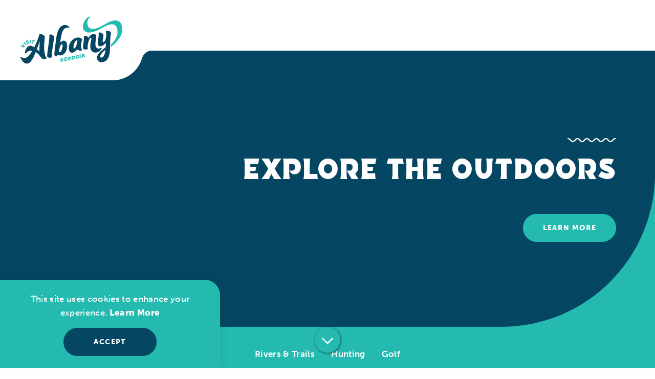

--- FILE ---
content_type: text/html
request_url: https://visitalbanyga.com/explore/outdoor/
body_size: 20736
content:

<!DOCTYPE html>
<html lang="en-US" class="no-js   heroInHeader ">
<head>
                                
    <meta charset="utf-8" />
    <meta http-equiv="x-ua-compatible" content="ie=edge" />
    <meta name="viewport" content="width=device-width, initial-scale=1.0" />
    <meta name="apple-mobile-web-app-capable" content="yes" />

        <meta name="theme-color" content="#054763" />

                                                        <style>/*! modern-normalize v0.6.0 | MIT License | https://github.com/sindresorhus/modern-normalize */:root{-moz-tab-size:4;-o-tab-size:4;tab-size:4}html{line-height:1.15;-webkit-text-size-adjust:100%}body{margin:0}hr{height:0}abbr[title]{-webkit-text-decoration:underline dotted;text-decoration:underline dotted}b,strong{font-weight:700}code,kbd,pre,samp{font-family:SFMono-Regular,Consolas,Liberation Mono,Menlo,monospace;font-size:1em}sub,sup{position:relative;vertical-align:baseline;font-size:75%;line-height:0}sub{bottom:-.25em}sup{top:-.5em}button,input,optgroup,select,textarea{margin:0;font-family:inherit;font-size:100%;line-height:1.15}button,select{text-transform:none}[type=button],[type=reset],[type=submit],button{-webkit-appearance:button}[type=button]::-moz-focus-inner,[type=reset]::-moz-focus-inner,[type=submit]::-moz-focus-inner,button::-moz-focus-inner{padding:0;border-style:none}[type=button]:-moz-focusring,[type=reset]:-moz-focusring,[type=submit]:-moz-focusring,button:-moz-focusring{outline:1px dotted ButtonText}fieldset{padding:.35em .75em .625em}legend{padding:0}progress{vertical-align:baseline}[type=number]::-webkit-inner-spin-button,[type=number]::-webkit-outer-spin-button{height:auto}[type=search]{-webkit-appearance:textfield;outline-offset:-2px}[type=search]::-webkit-search-decoration{-webkit-appearance:none}::-webkit-file-upload-button{-webkit-appearance:button;font:inherit}summary{display:list-item}[hidden]{display:none!important}.image-mask--top-right{mask-image:url(/svg/image-mask-right--mobile.svg);-webkit-mask-image:url(/svg/image-mask-right--mobile.svg);-webkit-mask-size:cover;mask-size:cover;mask-position:top right;mask-repeat:no-repeat;-webkit-mask-position:top right;-webkit-mask-repeat:no-repeat;overflow:clip;border-radius:30px}@media only screen and (min-width:520px){.image-mask--top-right{-webkit-mask-size:auto;mask-size:auto;mask-image:url(/svg/image-mask-right.svg);-webkit-mask-image:url(/svg/image-mask-right.svg)}}.image-mask--top-left{mask-image:url(/svg/image-mask-left--mobile.svg);-webkit-mask-image:url(/svg/image-mask-left--mobile.svg);-webkit-mask-size:cover;mask-size:cover;mask-position:top left;mask-repeat:no-repeat;-webkit-mask-position:top left;-webkit-mask-repeat:no-repeat;overflow:clip;border-radius:30px}@media only screen and (min-width:520px){.image-mask--top-left{-webkit-mask-size:auto;mask-size:auto;mask-image:url(/svg/image-mask-left.svg);-webkit-mask-image:url(/svg/image-mask-left.svg)}}.critical-fade{opacity:0;width:100%;max-width:100%;-webkit-transition:opacity .5s ease;transition:opacity .5s ease}.is-hidden,.show-for-print,[v-cloak]{display:none!important}.show-for-sr,.show-on-focus{position:absolute!important;width:1px;height:1px;overflow:hidden;clip:rect(1px 1px 1px 1px);clip:rect(1px,1px,1px,1px);white-space:nowrap}.show-on-focus:active,.show-on-focus:focus{position:static!important;width:auto;height:auto;overflow:visible;clip:auto}*,:after,:before{-webkit-box-sizing:border-box;box-sizing:border-box}html{-webkit-font-smoothing:antialiased;-moz-osx-font-smoothing:grayscale;text-rendering:optimizeLegibility;scroll-behavior:smooth;scroll-padding-top:67px}@media only screen and (min-width:768px){html html{scroll-padding-top:99px}}@media screen and (prefers-reduced-motion:reduce){html{scroll-behavior:auto}}body{margin:0 auto;background-color:#fff;color:#054763;line-height:1}a>svg,button>svg{pointer-events:none}::-moz-selection{background-color:rgba(5,71,99,.8);color:#fff}::selection{background-color:rgba(5,71,99,.8);color:#fff}@media (hover:hover){a[href^="tel:"]{color:inherit}}blockquote,dd,div,dl,dt,form,li,ol,p,pre,td,th,ul{margin:0;padding:0}p{font-size:inherit;text-rendering:optimizeLegibility}em,i{font-style:italic}em,i,small{line-height:inherit}small{font-size:80%}a{-webkit-transition:color .3s ease;transition:color .3s ease;line-height:inherit;text-decoration:none}a,button{color:currentColor;cursor:pointer}button{margin:0;padding:0;background:transparent;border:none;font-size:inherit;text-transform:none;-webkit-appearance:none;-moz-appearance:none;appearance:none}button[disabled]{opacity:.5}button[disabled],html input[disabled]{cursor:default}img{display:inline-block;vertical-align:middle}img,svg{max-width:100%;height:auto}a img,hr{border:0}hr{margin:1rem auto;border-bottom:1px solid #ccc}dl,ol,ul{list-style-position:outside}li{font-size:inherit}ul{list-style-type:disc}ol,ol ol,ol ul,ul,ul ol,ul ul{margin-left:1.25rem}dl dt{font-weight:700}blockquote{padding:.5625rem 1.25rem 0 1.1875rem;border-left:1px solid #ccc}blockquote,blockquote p{line-height:1.6}cite{display:block;font-size:.8125rem}cite:before{content:"— "}abbr{border-bottom:1px dotted #0a0a0a;color:#0a0a0a;cursor:help}figure{margin:0}code{padding:.125rem .3125rem .0625rem;border:1px solid #ccc;font-weight:400}code,kbd{background-color:#eee;color:#0a0a0a}kbd{margin:0;padding:.125rem .25rem 0;font-family:Consolas,Liberation Mono,Courier,monospace}@-webkit-keyframes spin{0%{-webkit-transform:rotate(0deg);transform:rotate(0deg)}to{-webkit-transform:rotate(359deg);transform:rotate(359deg)}}@keyframes spin{0%{-webkit-transform:rotate(0deg);transform:rotate(0deg)}to{-webkit-transform:rotate(359deg);transform:rotate(359deg)}}@-webkit-keyframes floating{0%{-webkit-transform:translateY(0);transform:translateY(0)}50%{-webkit-transform:translateY(10%);transform:translateY(10%)}to{-webkit-transform:translateY(0);transform:translateY(0)}}@keyframes floating{0%{-webkit-transform:translateY(0);transform:translateY(0)}50%{-webkit-transform:translateY(10%);transform:translateY(10%)}to{-webkit-transform:translateY(0);transform:translateY(0)}}body{display:-webkit-box;display:-ms-flexbox;display:flex;-webkit-box-flex:1;-ms-flex:1 0 auto;flex:1 0 auto;-webkit-box-orient:vertical;-webkit-box-direction:normal;-ms-flex-direction:column;flex-direction:column;width:100%;max-width:100%;overflow-x:hidden}html:not(.ie11) body{min-height:100vh;min-height:calc(var(--vh, 1vh)*100)}.layout--form-max,.layout--wrapper{width:100%;margin-right:auto;margin-left:auto}.layout--form-max{max-width:750px}.layout--hero-summary-max{width:100%;margin-right:auto;margin-left:auto;max-width:510px}.layout--author,.layout--text-max{width:100%;margin-right:auto;margin-left:auto;max-width:1082px}.layout--text-detail{max-width:1032px}.layout--search,.layout--text-detail{width:100%;margin-right:auto;margin-left:auto}.layout--search{max-width:1170px}.layout--quote{max-width:1096px}.layout--medium,.layout--quote{width:100%;margin-right:auto;margin-left:auto}.layout--medium{max-width:1360px}.layout--large{max-width:1640px}.layout--fence-max,.layout--large{width:100%;margin-right:auto;margin-left:auto}.layout--fence-max{max-width:1280px}.layout--wide{max-width:1454px}.layout--hd,.layout--wide{width:100%;margin-right:auto;margin-left:auto}.layout--hd{max-width:1920px}.layout--fluid-h,.layout--padded-h{padding-right:1rem;padding-left:1rem}@media only screen and (min-width:414px){.layout--fluid-h,.layout--padded-h{padding-right:2.25rem;padding-left:2.25rem}}@media only screen and (min-width:1024px){.layout--fluid-h,.layout--padded-h{padding-right:4.75rem;padding-left:4.75rem}}@media only screen and (min-width:1500px){.layout--fluid-h,.layout--padded-h{padding-right:6rem;padding-left:6rem}}.layout--padded-layout{padding-right:1rem;padding-left:1rem}@media only screen and (min-width:414px){.layout--padded-layout{padding-right:2.25rem;padding-left:2.25rem}}.layout--fluid-h .layout--fluid-h{padding-right:0;padding-left:0}.layout--fluid-v,.layout--padded-v{padding-top:1rem;padding-bottom:1rem}@media only screen and (min-width:414px){.layout--fluid-v,.layout--padded-v{padding-top:2.25rem;padding-bottom:2.25rem}}@media only screen and (min-width:1024px){.layout--fluid-v,.layout--padded-v{padding-top:2.75rem;padding-bottom:2.75rem}}.layout--fluid-v .layout--fluid-v{padding-top:0;padding-bottom:0}.layout--spaced-v{padding-top:32px;padding-bottom:32px}@media only screen and (min-width:414px) and (max-width:1919px){.layout--spaced-v{padding-top:calc(4.78088vw + 12.20717px)}}@media only screen and (min-width:1920px){.layout--spaced-v{padding-top:104px}}@media only screen and (min-width:414px) and (max-width:1919px){.layout--spaced-v{padding-bottom:calc(4.78088vw + 12.20717px)}}@media only screen and (min-width:1920px){.layout--spaced-v{padding-bottom:104px}}.layout--spaced-v-1{padding-top:1rem;padding-bottom:1rem}.layout--spaced-v-modal{padding-top:3rem;padding-bottom:8rem}.sticky{position:sticky;z-index:1;top:3.125rem;width:100%}.bg--dark{color:#fff}.bg--light{color:#054763}.bg--none{--bg-color:transparent;--is-collapsed:0;background-color:transparent}.bg--lower-none:not(.bg--lower-no-collapse)+.bg--none:not(.bg--no-collapse),.bg--lower-none:not(.bg--lower-no-collapse)+.bg--none:not(.bg--no-collapse)>:first-child.bg--none:not(.bg--no-collapse),.bg--lower-none:not(.bg--lower-no-collapse)+.bg--none:not(.bg--no-collapse)>:first-child.bg--none:not(.bg--no-collapse)>:first-child.bg--none:not(.bg--no-collapse),.bg--lower-none:not(.bg--lower-no-collapse)+.bg--none:not(.bg--no-collapse)>:first-child.bg--none:not(.bg--no-collapse)>:first-child.bg--none:not(.bg--no-collapse)>:first-child.bg--none:not(.bg--no-collapse),.bg--none:not([class*=bg--lower-]):not(.bg--no-collapse)+.bg--none:not(.bg--no-collapse),.bg--none:not([class*=bg--lower-]):not(.bg--no-collapse)+.bg--none:not(.bg--no-collapse)>:first-child.bg--none:not(.bg--no-collapse),.bg--none:not([class*=bg--lower-]):not(.bg--no-collapse)+.bg--none:not(.bg--no-collapse)>:first-child.bg--none:not(.bg--no-collapse)>:first-child.bg--none:not(.bg--no-collapse),.bg--none:not([class*=bg--lower-]):not(.bg--no-collapse)+.bg--none:not(.bg--no-collapse)>:first-child.bg--none:not(.bg--no-collapse)>:first-child.bg--none:not(.bg--no-collapse)>:first-child.bg--none:not(.bg--no-collapse){--is-collapsed:1;padding-top:0}.bg--gray6{--bg-color:#f9f9f9;--is-collapsed:0;background-color:#f9f9f9}.bg--gray6:not([class*=bg--lower-]):not(.bg--no-collapse)+.bg--gray6:not(.bg--no-collapse),.bg--gray6:not([class*=bg--lower-]):not(.bg--no-collapse)+.bg--gray6:not(.bg--no-collapse)>:first-child.bg--gray6:not(.bg--no-collapse),.bg--gray6:not([class*=bg--lower-]):not(.bg--no-collapse)+.bg--gray6:not(.bg--no-collapse)>:first-child.bg--gray6:not(.bg--no-collapse)>:first-child.bg--gray6:not(.bg--no-collapse),.bg--gray6:not([class*=bg--lower-]):not(.bg--no-collapse)+.bg--gray6:not(.bg--no-collapse)>:first-child.bg--gray6:not(.bg--no-collapse)>:first-child.bg--gray6:not(.bg--no-collapse)>:first-child.bg--gray6:not(.bg--no-collapse),.bg--lower-gray6:not(.bg--lower-no-collapse)+.bg--gray6:not(.bg--no-collapse),.bg--lower-gray6:not(.bg--lower-no-collapse)+.bg--gray6:not(.bg--no-collapse)>:first-child.bg--gray6:not(.bg--no-collapse),.bg--lower-gray6:not(.bg--lower-no-collapse)+.bg--gray6:not(.bg--no-collapse)>:first-child.bg--gray6:not(.bg--no-collapse)>:first-child.bg--gray6:not(.bg--no-collapse),.bg--lower-gray6:not(.bg--lower-no-collapse)+.bg--gray6:not(.bg--no-collapse)>:first-child.bg--gray6:not(.bg--no-collapse)>:first-child.bg--gray6:not(.bg--no-collapse)>:first-child.bg--gray6:not(.bg--no-collapse){--is-collapsed:1;padding-top:0}.bg--gray3{--bg-color:#888;--is-collapsed:0;background-color:#888}.bg--gray3:not([class*=bg--lower-]):not(.bg--no-collapse)+.bg--gray3:not(.bg--no-collapse),.bg--gray3:not([class*=bg--lower-]):not(.bg--no-collapse)+.bg--gray3:not(.bg--no-collapse)>:first-child.bg--gray3:not(.bg--no-collapse),.bg--gray3:not([class*=bg--lower-]):not(.bg--no-collapse)+.bg--gray3:not(.bg--no-collapse)>:first-child.bg--gray3:not(.bg--no-collapse)>:first-child.bg--gray3:not(.bg--no-collapse),.bg--gray3:not([class*=bg--lower-]):not(.bg--no-collapse)+.bg--gray3:not(.bg--no-collapse)>:first-child.bg--gray3:not(.bg--no-collapse)>:first-child.bg--gray3:not(.bg--no-collapse)>:first-child.bg--gray3:not(.bg--no-collapse),.bg--lower-gray3:not(.bg--lower-no-collapse)+.bg--gray3:not(.bg--no-collapse),.bg--lower-gray3:not(.bg--lower-no-collapse)+.bg--gray3:not(.bg--no-collapse)>:first-child.bg--gray3:not(.bg--no-collapse),.bg--lower-gray3:not(.bg--lower-no-collapse)+.bg--gray3:not(.bg--no-collapse)>:first-child.bg--gray3:not(.bg--no-collapse)>:first-child.bg--gray3:not(.bg--no-collapse),.bg--lower-gray3:not(.bg--lower-no-collapse)+.bg--gray3:not(.bg--no-collapse)>:first-child.bg--gray3:not(.bg--no-collapse)>:first-child.bg--gray3:not(.bg--no-collapse)>:first-child.bg--gray3:not(.bg--no-collapse){--is-collapsed:1;padding-top:0}.bg--white{--bg-color:#fff;--is-collapsed:0;background-color:#fff}.bg--lower-white:not(.bg--lower-no-collapse)+.bg--white:not(.bg--no-collapse),.bg--lower-white:not(.bg--lower-no-collapse)+.bg--white:not(.bg--no-collapse)>:first-child.bg--white:not(.bg--no-collapse),.bg--lower-white:not(.bg--lower-no-collapse)+.bg--white:not(.bg--no-collapse)>:first-child.bg--white:not(.bg--no-collapse)>:first-child.bg--white:not(.bg--no-collapse),.bg--lower-white:not(.bg--lower-no-collapse)+.bg--white:not(.bg--no-collapse)>:first-child.bg--white:not(.bg--no-collapse)>:first-child.bg--white:not(.bg--no-collapse)>:first-child.bg--white:not(.bg--no-collapse),.bg--white:not([class*=bg--lower-]):not(.bg--no-collapse)+.bg--white:not(.bg--no-collapse),.bg--white:not([class*=bg--lower-]):not(.bg--no-collapse)+.bg--white:not(.bg--no-collapse)>:first-child.bg--white:not(.bg--no-collapse),.bg--white:not([class*=bg--lower-]):not(.bg--no-collapse)+.bg--white:not(.bg--no-collapse)>:first-child.bg--white:not(.bg--no-collapse)>:first-child.bg--white:not(.bg--no-collapse),.bg--white:not([class*=bg--lower-]):not(.bg--no-collapse)+.bg--white:not(.bg--no-collapse)>:first-child.bg--white:not(.bg--no-collapse)>:first-child.bg--white:not(.bg--no-collapse)>:first-child.bg--white:not(.bg--no-collapse){--is-collapsed:1;padding-top:0}.bg--alb-navy{--bg-color:#054763;--is-collapsed:0;background-color:#054763}.bg--alb-navy:not([class*=bg--lower-]):not(.bg--no-collapse)+.bg--alb-navy:not(.bg--no-collapse),.bg--alb-navy:not([class*=bg--lower-]):not(.bg--no-collapse)+.bg--alb-navy:not(.bg--no-collapse)>:first-child.bg--alb-navy:not(.bg--no-collapse),.bg--alb-navy:not([class*=bg--lower-]):not(.bg--no-collapse)+.bg--alb-navy:not(.bg--no-collapse)>:first-child.bg--alb-navy:not(.bg--no-collapse)>:first-child.bg--alb-navy:not(.bg--no-collapse),.bg--alb-navy:not([class*=bg--lower-]):not(.bg--no-collapse)+.bg--alb-navy:not(.bg--no-collapse)>:first-child.bg--alb-navy:not(.bg--no-collapse)>:first-child.bg--alb-navy:not(.bg--no-collapse)>:first-child.bg--alb-navy:not(.bg--no-collapse),.bg--lower-alb-navy:not(.bg--lower-no-collapse)+.bg--alb-navy:not(.bg--no-collapse),.bg--lower-alb-navy:not(.bg--lower-no-collapse)+.bg--alb-navy:not(.bg--no-collapse)>:first-child.bg--alb-navy:not(.bg--no-collapse),.bg--lower-alb-navy:not(.bg--lower-no-collapse)+.bg--alb-navy:not(.bg--no-collapse)>:first-child.bg--alb-navy:not(.bg--no-collapse)>:first-child.bg--alb-navy:not(.bg--no-collapse),.bg--lower-alb-navy:not(.bg--lower-no-collapse)+.bg--alb-navy:not(.bg--no-collapse)>:first-child.bg--alb-navy:not(.bg--no-collapse)>:first-child.bg--alb-navy:not(.bg--no-collapse)>:first-child.bg--alb-navy:not(.bg--no-collapse){--is-collapsed:1;padding-top:0}.bg--alb-teal{--bg-color:#24bab0;--is-collapsed:0;background-color:#24bab0}.bg--alb-teal:not([class*=bg--lower-]):not(.bg--no-collapse)+.bg--alb-teal:not(.bg--no-collapse),.bg--alb-teal:not([class*=bg--lower-]):not(.bg--no-collapse)+.bg--alb-teal:not(.bg--no-collapse)>:first-child.bg--alb-teal:not(.bg--no-collapse),.bg--alb-teal:not([class*=bg--lower-]):not(.bg--no-collapse)+.bg--alb-teal:not(.bg--no-collapse)>:first-child.bg--alb-teal:not(.bg--no-collapse)>:first-child.bg--alb-teal:not(.bg--no-collapse),.bg--alb-teal:not([class*=bg--lower-]):not(.bg--no-collapse)+.bg--alb-teal:not(.bg--no-collapse)>:first-child.bg--alb-teal:not(.bg--no-collapse)>:first-child.bg--alb-teal:not(.bg--no-collapse)>:first-child.bg--alb-teal:not(.bg--no-collapse),.bg--lower-alb-teal:not(.bg--lower-no-collapse)+.bg--alb-teal:not(.bg--no-collapse),.bg--lower-alb-teal:not(.bg--lower-no-collapse)+.bg--alb-teal:not(.bg--no-collapse)>:first-child.bg--alb-teal:not(.bg--no-collapse),.bg--lower-alb-teal:not(.bg--lower-no-collapse)+.bg--alb-teal:not(.bg--no-collapse)>:first-child.bg--alb-teal:not(.bg--no-collapse)>:first-child.bg--alb-teal:not(.bg--no-collapse),.bg--lower-alb-teal:not(.bg--lower-no-collapse)+.bg--alb-teal:not(.bg--no-collapse)>:first-child.bg--alb-teal:not(.bg--no-collapse)>:first-child.bg--alb-teal:not(.bg--no-collapse)>:first-child.bg--alb-teal:not(.bg--no-collapse){--is-collapsed:1;padding-top:0}.bg--alb-lime{--bg-color:#96c93d;--is-collapsed:0;background-color:#96c93d}.bg--alb-lime:not([class*=bg--lower-]):not(.bg--no-collapse)+.bg--alb-lime:not(.bg--no-collapse),.bg--alb-lime:not([class*=bg--lower-]):not(.bg--no-collapse)+.bg--alb-lime:not(.bg--no-collapse)>:first-child.bg--alb-lime:not(.bg--no-collapse),.bg--alb-lime:not([class*=bg--lower-]):not(.bg--no-collapse)+.bg--alb-lime:not(.bg--no-collapse)>:first-child.bg--alb-lime:not(.bg--no-collapse)>:first-child.bg--alb-lime:not(.bg--no-collapse),.bg--alb-lime:not([class*=bg--lower-]):not(.bg--no-collapse)+.bg--alb-lime:not(.bg--no-collapse)>:first-child.bg--alb-lime:not(.bg--no-collapse)>:first-child.bg--alb-lime:not(.bg--no-collapse)>:first-child.bg--alb-lime:not(.bg--no-collapse),.bg--lower-alb-lime:not(.bg--lower-no-collapse)+.bg--alb-lime:not(.bg--no-collapse),.bg--lower-alb-lime:not(.bg--lower-no-collapse)+.bg--alb-lime:not(.bg--no-collapse)>:first-child.bg--alb-lime:not(.bg--no-collapse),.bg--lower-alb-lime:not(.bg--lower-no-collapse)+.bg--alb-lime:not(.bg--no-collapse)>:first-child.bg--alb-lime:not(.bg--no-collapse)>:first-child.bg--alb-lime:not(.bg--no-collapse),.bg--lower-alb-lime:not(.bg--lower-no-collapse)+.bg--alb-lime:not(.bg--no-collapse)>:first-child.bg--alb-lime:not(.bg--no-collapse)>:first-child.bg--alb-lime:not(.bg--no-collapse)>:first-child.bg--alb-lime:not(.bg--no-collapse){--is-collapsed:1;padding-top:0}.bg--alb-orange{--bg-color:#f27821;--is-collapsed:0;background-color:#f27821}.bg--alb-orange:not([class*=bg--lower-]):not(.bg--no-collapse)+.bg--alb-orange:not(.bg--no-collapse),.bg--alb-orange:not([class*=bg--lower-]):not(.bg--no-collapse)+.bg--alb-orange:not(.bg--no-collapse)>:first-child.bg--alb-orange:not(.bg--no-collapse),.bg--alb-orange:not([class*=bg--lower-]):not(.bg--no-collapse)+.bg--alb-orange:not(.bg--no-collapse)>:first-child.bg--alb-orange:not(.bg--no-collapse)>:first-child.bg--alb-orange:not(.bg--no-collapse),.bg--alb-orange:not([class*=bg--lower-]):not(.bg--no-collapse)+.bg--alb-orange:not(.bg--no-collapse)>:first-child.bg--alb-orange:not(.bg--no-collapse)>:first-child.bg--alb-orange:not(.bg--no-collapse)>:first-child.bg--alb-orange:not(.bg--no-collapse),.bg--lower-alb-orange:not(.bg--lower-no-collapse)+.bg--alb-orange:not(.bg--no-collapse),.bg--lower-alb-orange:not(.bg--lower-no-collapse)+.bg--alb-orange:not(.bg--no-collapse)>:first-child.bg--alb-orange:not(.bg--no-collapse),.bg--lower-alb-orange:not(.bg--lower-no-collapse)+.bg--alb-orange:not(.bg--no-collapse)>:first-child.bg--alb-orange:not(.bg--no-collapse)>:first-child.bg--alb-orange:not(.bg--no-collapse),.bg--lower-alb-orange:not(.bg--lower-no-collapse)+.bg--alb-orange:not(.bg--no-collapse)>:first-child.bg--alb-orange:not(.bg--no-collapse)>:first-child.bg--alb-orange:not(.bg--no-collapse)>:first-child.bg--alb-orange:not(.bg--no-collapse){--is-collapsed:1;padding-top:0}.bg--alb-gray{--bg-color:#f5f5f8;--is-collapsed:0;background-color:#f5f5f8}.bg--alb-gray:not([class*=bg--lower-]):not(.bg--no-collapse)+.bg--alb-gray:not(.bg--no-collapse),.bg--alb-gray:not([class*=bg--lower-]):not(.bg--no-collapse)+.bg--alb-gray:not(.bg--no-collapse)>:first-child.bg--alb-gray:not(.bg--no-collapse),.bg--alb-gray:not([class*=bg--lower-]):not(.bg--no-collapse)+.bg--alb-gray:not(.bg--no-collapse)>:first-child.bg--alb-gray:not(.bg--no-collapse)>:first-child.bg--alb-gray:not(.bg--no-collapse),.bg--alb-gray:not([class*=bg--lower-]):not(.bg--no-collapse)+.bg--alb-gray:not(.bg--no-collapse)>:first-child.bg--alb-gray:not(.bg--no-collapse)>:first-child.bg--alb-gray:not(.bg--no-collapse)>:first-child.bg--alb-gray:not(.bg--no-collapse),.bg--collapse,.bg--lower-alb-gray:not(.bg--lower-no-collapse)+.bg--alb-gray:not(.bg--no-collapse),.bg--lower-alb-gray:not(.bg--lower-no-collapse)+.bg--alb-gray:not(.bg--no-collapse)>:first-child.bg--alb-gray:not(.bg--no-collapse),.bg--lower-alb-gray:not(.bg--lower-no-collapse)+.bg--alb-gray:not(.bg--no-collapse)>:first-child.bg--alb-gray:not(.bg--no-collapse)>:first-child.bg--alb-gray:not(.bg--no-collapse),.bg--lower-alb-gray:not(.bg--lower-no-collapse)+.bg--alb-gray:not(.bg--no-collapse)>:first-child.bg--alb-gray:not(.bg--no-collapse)>:first-child.bg--alb-gray:not(.bg--no-collapse)>:first-child.bg--alb-gray:not(.bg--no-collapse){--is-collapsed:1;padding-top:0}.bg--logo.bg--logo:before{content:"";position:absolute;top:30%;left:30%;width:40%;height:40%;background-color:transparent;background-image:url(/svg/logo-white.svg);background-repeat:no-repeat;background-position:50%;background-size:contain}.bg--pattern-food,.bg--pattern-music,.bg--pattern-piano,.bg--pattern-trees,.bg--pattern-turtle,.bg--pattern-water,.bg--pattern-wave{background-repeat:repeat;background-size:auto;background-blend-mode:multiply}.bg--pattern-wave{background-image:var(--img-pattern-wave);background-repeat:no-repeat;background-size:cover}.bg--pattern-food{background-image:var(--img-pattern-food);background-blend-mode:darken}.bg--pattern-music{background-image:var(--img-pattern-music)}.bg--pattern-piano{background-image:var(--img-pattern-piano)}.bg--pattern-trees{background-image:var(--img-pattern-trees)}.bg--pattern-turtle{background-image:var(--img-pattern-turtle)}.bg--pattern-water{background-image:var(--img-pattern-water)}.lobotomize *+*{margin-top:1rem}.lobotomize br{margin:0!important}.lobotomize--level>*+*{margin-top:1rem}.lobotomize--level br{margin:0!important}.autoMargins *{margin-top:1rem}.autoMargins--none *,.autoMargins .visuallyHidden+*,.autoMargins :first-child{margin-top:0}h1,h2,h3,h4,h5,h6{margin:0}.h1{font-family:antagonist,sans-serif;font-style:normal;font-weight:400;font-size:32px;font-size:2rem;letter-spacing:.05em;line-height:1.11111;text-transform:uppercase}@media only screen and (min-width:414px) and (max-width:1919px){.h1{font-size:calc(.863vw + 28.42629px)}}@media only screen and (min-width:1920px){.h1{font-size:45px;font-size:2.8125rem}}.h2{font-weight:700;font-size:18px;font-size:1.125rem;letter-spacing:.02em;line-height:1.4;text-transform:none;font-family:museo-sans,sans-serif;font-style:normal;font-weight:900}@media only screen and (min-width:414px) and (max-width:1919px){.h2{font-size:calc(.465vw + 16.0757px)}}@media only screen and (min-width:1920px){.h2{font-size:25px;font-size:1.5625rem}}.h3{font-family:museo-sans,sans-serif;font-style:normal;font-weight:700;font-size:18px;font-size:1.125rem;letter-spacing:.02em;line-height:1.4;text-transform:none}@media only screen and (min-width:414px) and (max-width:1919px){.h3{font-size:calc(.465vw + 16.0757px)}}@media only screen and (min-width:1920px){.h3{font-size:25px;font-size:1.5625rem}}.h4{font-family:museo-sans,sans-serif;font-style:normal;font-weight:700;letter-spacing:.02em;line-height:1.4;text-transform:none;font-size:18px;font-size:1.125rem}@media only screen and (min-width:414px) and (max-width:1919px){.h4{font-size:calc(.465vw + 16.0757px)}}@media only screen and (min-width:1920px){.h4{font-size:25px;font-size:1.5625rem}}@media only screen and (min-width:414px) and (max-width:1919px){.h4{font-size:calc(.398vw + 16.3506px)}}@media only screen and (min-width:1920px){.h4{font-size:24px;font-size:1.5rem}}.h5{font-family:museo-sans,sans-serif;font-style:normal;font-weight:700;letter-spacing:.02em;line-height:1.4;text-transform:none;font-size:18px;font-size:1.125rem}@media only screen and (min-width:414px) and (max-width:1919px){.h5{font-size:calc(.465vw + 16.0757px)}}@media only screen and (min-width:1920px){.h5{font-size:25px;font-size:1.5625rem}}@media only screen and (min-width:414px) and (max-width:1919px){.h5{font-size:calc(.332vw + 16.6255px)}}@media only screen and (min-width:1920px){.h5{font-size:23px;font-size:1.4375rem}}.h6{font-family:museo-sans,sans-serif;font-style:normal;font-weight:700;letter-spacing:.02em;line-height:1.4;text-transform:none;font-size:18px;font-size:1.125rem}@media only screen and (min-width:414px) and (max-width:1919px){.h6{font-size:calc(.465vw + 16.0757px)}}@media only screen and (min-width:1920px){.h6{font-size:25px;font-size:1.5625rem}}@media only screen and (min-width:414px) and (max-width:1919px){.h6{font-size:calc(.266vw + 16.9004px)}}@media only screen and (min-width:1920px){.h6{font-size:22px;font-size:1.375rem}}.text--content{font-family:museo-sans,sans-serif;font-style:normal;font-weight:500;font-size:15px;font-size:.9375rem;letter-spacing:.02em;line-height:1.66667}@media only screen and (min-width:414px) and (max-width:1919px){.text--content{font-size:calc(.199vw + 14.1753px)}}@media only screen and (min-width:1920px){.text--content{font-size:18px;font-size:1.125rem}}.bg--light .text--content,.text--content.bg--light{font-weight:500;font-size:15px;font-size:.9375rem;letter-spacing:.02em;line-height:1.66667;font-family:museo-sans,sans-serif;font-style:normal;font-weight:300}@media only screen and (min-width:414px) and (max-width:1919px){.bg--light .text--content,.text--content.bg--light{font-size:calc(.199vw + 14.1753px)}}@media only screen and (min-width:1920px){.bg--light .text--content,.text--content.bg--light{font-size:18px;font-size:1.125rem}}.text--content h1{font-family:antagonist,sans-serif;font-style:normal;font-weight:400;font-size:32px;font-size:2rem;letter-spacing:.05em;line-height:1.11111;text-transform:uppercase}@media only screen and (min-width:414px) and (max-width:1919px){.text--content h1{font-size:calc(.863vw + 28.42629px)}}@media only screen and (min-width:1920px){.text--content h1{font-size:45px;font-size:2.8125rem}}.text--content h2{font-weight:700;font-size:18px;font-size:1.125rem;letter-spacing:.02em;line-height:1.4;text-transform:none;font-family:museo-sans,sans-serif;font-style:normal;font-weight:900}@media only screen and (min-width:414px) and (max-width:1919px){.text--content h2{font-size:calc(.465vw + 16.0757px)}}@media only screen and (min-width:1920px){.text--content h2{font-size:25px;font-size:1.5625rem}}.text--content h3{font-family:museo-sans,sans-serif;font-style:normal;font-weight:700;font-size:18px;font-size:1.125rem;letter-spacing:.02em;line-height:1.4;text-transform:none}@media only screen and (min-width:414px) and (max-width:1919px){.text--content h3{font-size:calc(.465vw + 16.0757px)}}@media only screen and (min-width:1920px){.text--content h3{font-size:25px;font-size:1.5625rem}}.text--content h4{font-family:museo-sans,sans-serif;font-style:normal;font-weight:700;letter-spacing:.02em;line-height:1.4;text-transform:none;font-size:18px;font-size:1.125rem}@media only screen and (min-width:414px) and (max-width:1919px){.text--content h4{font-size:calc(.465vw + 16.0757px)}}@media only screen and (min-width:1920px){.text--content h4{font-size:25px;font-size:1.5625rem}}@media only screen and (min-width:414px) and (max-width:1919px){.text--content h4{font-size:calc(.398vw + 16.3506px)}}@media only screen and (min-width:1920px){.text--content h4{font-size:24px;font-size:1.5rem}}.text--content h5{font-family:museo-sans,sans-serif;font-style:normal;font-weight:700;letter-spacing:.02em;line-height:1.4;text-transform:none;font-size:18px;font-size:1.125rem}@media only screen and (min-width:414px) and (max-width:1919px){.text--content h5{font-size:calc(.465vw + 16.0757px)}}@media only screen and (min-width:1920px){.text--content h5{font-size:25px;font-size:1.5625rem}}@media only screen and (min-width:414px) and (max-width:1919px){.text--content h5{font-size:calc(.332vw + 16.6255px)}}@media only screen and (min-width:1920px){.text--content h5{font-size:23px;font-size:1.4375rem}}.text--content h6{font-family:museo-sans,sans-serif;font-style:normal;font-weight:700;letter-spacing:.02em;line-height:1.4;text-transform:none;font-size:18px;font-size:1.125rem}@media only screen and (min-width:414px) and (max-width:1919px){.text--content h6{font-size:calc(.465vw + 16.0757px)}}@media only screen and (min-width:1920px){.text--content h6{font-size:25px;font-size:1.5625rem}}@media only screen and (min-width:414px) and (max-width:1919px){.text--content h6{font-size:calc(.266vw + 16.9004px)}}@media only screen and (min-width:1920px){.text--content h6{font-size:22px;font-size:1.375rem}}.text--content.text--center li{max-width:-webkit-fit-content;max-width:-moz-fit-content;max-width:fit-content;margin-right:auto;margin-left:auto}.text--content .lobotomize li+li{margin-top:0}.ddOptions__cta,.form__file-cta,.form__file-group,.RLTimePicker input,[type=color],[type=date],[type=datetime-local],[type=datetime],[type=email],[type=month],[type=number],[type=password],[type=search],[type=tel],[type=text],[type=time],[type=url],[type=week],select,textarea{font-family:museo-sans,sans-serif;font-style:normal;font-weight:500;font-size:15px;font-size:.9375rem;letter-spacing:.02em;line-height:1.66667;line-height:1;text-transform:none;display:block;-webkit-box-sizing:border-box;box-sizing:border-box;width:100%;height:3.25rem;padding:.75rem 1rem;-webkit-transition:border-color .3s ease;transition:border-color .3s ease;background-color:#fff;border:0 solid transparent;border-radius:50px;color:#054763;-webkit-appearance:none;-moz-appearance:none;appearance:none}@media only screen and (min-width:414px) and (max-width:1919px){.ddOptions__cta,.form__file-cta,.form__file-group,.RLTimePicker input,[type=color],[type=date],[type=datetime-local],[type=datetime],[type=email],[type=month],[type=number],[type=password],[type=search],[type=tel],[type=text],[type=time],[type=url],[type=week],select,textarea{font-size:calc(.199vw + 14.1753px)}}@media only screen and (min-width:1920px){.ddOptions__cta,.form__file-cta,.form__file-group,.RLTimePicker input,[type=color],[type=date],[type=datetime-local],[type=datetime],[type=email],[type=month],[type=number],[type=password],[type=search],[type=tel],[type=text],[type=time],[type=url],[type=week],select,textarea{font-size:18px;font-size:1.125rem}}textarea{padding:1.25rem 1rem;max-width:100%}textarea[rows]{height:auto}input::-webkit-input-placeholder,textarea::-webkit-input-placeholder{color:#054763}input::-moz-placeholder,textarea::-moz-placeholder{color:#054763}input:-ms-input-placeholder,textarea:-ms-input-placeholder{color:#054763}input::-ms-input-placeholder,textarea::-ms-input-placeholder{color:#054763}input::placeholder,textarea::placeholder{color:#054763}input:disabled,input[readonly],textarea:disabled,textarea[readonly]{background-color:#e6e6e6;cursor:not-allowed}[type=button],[type=submit]{border:none;border-radius:50px;-webkit-appearance:none;-moz-appearance:none;appearance:none}input[type=search]{-webkit-box-sizing:border-box;box-sizing:border-box}[type=checkbox]+label[for],[type=radio]+label[for]{cursor:pointer}[type=file]{width:100%}label{display:block;margin:0}.ddOptions__cta,select{width:100%;height:3.25rem;padding:.75rem 1.5rem .75rem 1rem;-webkit-transition:border-color .3s ease,border-color .3s ease,-webkit-box-shadow .5s;transition:border-color .3s ease,border-color .3s ease,-webkit-box-shadow .5s;transition:border-color .3s ease,box-shadow .5s,border-color .3s ease;transition:border-color .3s ease,box-shadow .5s,border-color .3s ease,-webkit-box-shadow .5s;background-color:#fff;background-image:url("data:image/svg+xml;utf8, <svg xmlns='http://www.w3.org/2000/svg' version='1.1' width='32' height='24' viewBox='0 0 32 24'><polygon points='0, 0 32, 0 16, 24' style='fill: currentColor'></polygon></svg>");background-repeat:no-repeat;background-position:right -1rem center;background-size:9px 6px;border:0 solid transparent;border-radius:50px;line-height:1;-moz-appearance:none;appearance:none;background-origin:content-box;-webkit-appearance:none}.ddOptions__cta::-ms-expand,select::-ms-expand{display:none}@media screen and (min-width:0\0){select{background-image:url("[data-uri]")}}select:disabled{background-color:#e6e6e6;cursor:not-allowed}select::-ms-expand{display:none}select[multiple]{height:auto;background-image:none}fieldset{margin:0;padding:0;border:none}table{width:100%;margin-bottom:1rem;border-radius:0;color:#054763;font-family:museo-sans,sans-serif;font-style:normal;font-weight:500;font-size:15px;font-size:.9375rem;letter-spacing:.02em;line-height:1.66667}@media only screen and (min-width:414px) and (max-width:1919px){table{font-size:calc(.199vw + 14.1753px)}}@media only screen and (min-width:1920px){table{font-size:18px;font-size:1.125rem}}table tbody,table tfoot,table thead{background-color:#f5f5f8;border:1px solid #fff}table caption{padding:.5rem .625rem .625rem;font-weight:700}table tfoot,table thead{background-color:#054763;color:#000}table tfoot tr,table thead tr{background-color:transparent}table tfoot td,table tfoot th,table thead td,table thead th{padding:.5rem .625rem .625rem;text-align:left}table tbody td,table tbody th{padding:.5rem .625rem .625rem}table tbody tr:nth-child(2n){background-color:#fff;border-bottom:0}@media (prefers-reduced-motion:reduce){*{-webkit-transition-duration:.1s!important;transition-duration:.1s!important;-webkit-animation-duration:.1s!important;animation-duration:.1s!important}}.icon{display:inline-block;position:relative;vertical-align:middle;width:1em;max-width:100%;height:1em;fill:currentColor}.icon--back{-webkit-transform:rotate(180deg);transform:rotate(180deg)}.icon--reverse{-webkit-transform:scaleX(-1);transform:scaleX(-1)}.hover-label{position:relative;overflow:visible}.hover-label__label{opacity:0;position:absolute;z-index:2;top:100%;left:50%;width:auto;min-width:-webkit-fit-content;min-width:-moz-fit-content;min-width:fit-content;max-width:120px;padding:.4rem .6rem;-webkit-transform:translate(-50%,.125rem);transform:translate(-50%,.125rem);-webkit-transition:opacity .3s ease,-webkit-transform .3s ease;transition:opacity .3s ease,-webkit-transform .3s ease;transition:opacity .3s ease,transform .3s ease;transition:opacity .3s ease,transform .3s ease,-webkit-transform .3s ease;background-color:#054763;color:#fff;text-align:center;pointer-events:none;border-radius:30px;font-family:museo-sans,sans-serif;font-style:normal;font-weight:500;letter-spacing:-.015em;font-size:18px;font-size:1.125rem;line-height:1}.hover-label__label:before{content:"";display:block;position:absolute;top:-.25rem;left:50%;width:0;height:0;margin-left:-.25rem;border-right:.25rem solid transparent;border-bottom:.3rem solid #054763;border-left:.25rem solid transparent}.hover-label:focus .hover-label__label,.hover-label:hover .hover-label__label{opacity:1;-webkit-transform:translate(-50%,-.25rem);transform:translate(-50%,-.25rem)}.no-js [data-modal-open]{display:none}.modal-is-open body{overflow:hidden}.js [data-modal][hidden]{display:block;visibility:hidden;opacity:0;pointer-events:none}.widget{display:-webkit-box;display:-ms-flexbox;display:flex;-webkit-box-orient:horizontal;-webkit-box-direction:normal;-ms-flex-flow:row wrap;flex-flow:row wrap;width:auto;max-width:1280px;margin:1rem auto}.widget__heading{width:100%;margin:0 1rem 1rem;font-size:1.3rem}body{padding-top:67px}@media only screen and (min-width:768px){body{padding-top:99px}}.headerIsOverlapping body{padding-top:0!important}.hideHeader body{padding-top:0}.header{display:-webkit-box;display:-ms-flexbox;display:flex;position:absolute;z-index:1000;top:0;left:0;width:100%;height:67px;-webkit-transition:height .3s ease,background-color .3s ease,padding .3s ease,-webkit-transform .3s ease,-webkit-box-shadow .3s ease;transition:height .3s ease,background-color .3s ease,padding .3s ease,-webkit-transform .3s ease,-webkit-box-shadow .3s ease;transition:height .3s ease,background-color .3s ease,transform .3s ease,padding .3s ease,box-shadow .3s ease;transition:height .3s ease,background-color .3s ease,transform .3s ease,padding .3s ease,box-shadow .3s ease,-webkit-transform .3s ease,-webkit-box-shadow .3s ease;background-color:#fff;-webkit-box-shadow:0 0 0 transparent;box-shadow:0 0 0 transparent;color:#054763;-webkit-transition-delay:.25s;transition-delay:.25s;will-change:height,background-color,transform,box-shadow,padding;padding-left:0}@media print{.header{position:absolute!important}}.header.isFloating{height:67px;-webkit-box-shadow:0 0 10px rgba(0,0,0,.25);box-shadow:0 0 10px rgba(0,0,0,.25)}.header.isFloating,html:not(.headerIsFloating):not(.headerIsOverlapping) .header{padding-top:0!important}@media only screen and (min-width:768px){html:not(.headerIsFloating):not(.headerIsOverlapping) .header{height:99px}html:not(.headerIsFloating):not(.headerIsOverlapping) .header .icon-header-triangle{top:98px}}html.headerIsOverlapping .header:not(.isFloating){height:67px}@media only screen and (min-width:768px){html.headerIsOverlapping .header:not(.isFloating){height:99px}}.header__inner,.header__layout{display:-webkit-box;display:-ms-flexbox;display:flex}.header__inner{-ms-flex-preferred-size:auto;flex-basis:auto;-webkit-box-orient:horizontal;-webkit-box-direction:normal;-ms-flex-direction:row;flex-direction:row;-webkit-box-flex:1;-ms-flex-positive:1;flex-grow:1;-ms-flex-negative:1;flex-shrink:1;-ms-flex-wrap:nowrap;-webkit-box-align:center;-ms-flex-align:center;align-items:center;-webkit-box-pack:start;-ms-flex-pack:start;justify-content:flex-start;text-align:left;-webkit-box-pack:end;-ms-flex-pack:end;justify-content:end;position:relative;flex-wrap:nowrap;-webkit-transition:height .3s ease;transition:height .3s ease;font-size:0;padding-right:1rem}@media only screen and (min-width:414px){.header__inner{padding-right:2.25rem}}@media only screen and (min-width:1024px){.header__inner{padding-right:2.75rem}}.header a.show-on-focus{font-family:museo-sans,sans-serif;font-style:normal;font-weight:500;font-size:15px;font-size:.9375rem;letter-spacing:.02em;line-height:1.66667;position:absolute!important;z-index:1;top:1rem;left:1rem;-webkit-box-flex:0;-ms-flex:none;flex:none;padding:.25rem .5rem;background-color:#fff!important;color:#054763!important}@media only screen and (min-width:414px) and (max-width:1919px){.header a.show-on-focus{font-size:calc(.199vw + 14.1753px)}}@media only screen and (min-width:1920px){.header a.show-on-focus{font-size:18px;font-size:1.125rem}}.header__button{display:inline-block;-webkit-transition:color .3s ease,font-size .3s ease;transition:color .3s ease,font-size .3s ease;line-height:1;margin-left:16px}@media print{.header__button{display:none}}@media only screen and (min-width:320px) and (max-width:1919px){.header__button{margin-left:calc(.5vw + 14.4px)}}@media only screen and (min-width:1920px){.header__button{margin-left:24px}}.header__button .icon{-webkit-transition:none;transition:none}.header__button--logo{position:absolute;-webkit-box-ordinal-group:2;-ms-flex-order:1;order:1;left:0;top:0;z-index:1;background-color:#fff;border-radius:0 0 60px 0;-webkit-transition:height .3s ease,background-color .3s ease,padding .3s ease,-webkit-transform .3s ease,-webkit-box-shadow .3s ease;transition:height .3s ease,background-color .3s ease,padding .3s ease,-webkit-transform .3s ease,-webkit-box-shadow .3s ease;transition:height .3s ease,background-color .3s ease,transform .3s ease,padding .3s ease,box-shadow .3s ease;transition:height .3s ease,background-color .3s ease,transform .3s ease,padding .3s ease,box-shadow .3s ease,-webkit-transform .3s ease,-webkit-box-shadow .3s ease;padding:1rem 1.5rem;margin-left:0}@media only screen and (min-width:768px){.header__button--logo{padding:2rem 2.5rem}}.header__button--logo img{max-width:125px}@media only screen and (min-width:768px){.header__button--logo img{max-width:200px}}@media print{.header__button--logo{display:block}}@media only screen and (min-width:768px){.header__button--logo--microsite{padding:1rem 2.5rem}}.header__button .icon-header-triangle{position:absolute;color:#fff;top:66px;display:none;-webkit-transform:translate(100%);transform:translate(100%);font-size:19.89px;pointer-events:none}@media only screen and (min-width:768px){.header__button .icon-header-triangle{display:block;right:3.5px}}.header__button--menu{font-size:25px;font-size:1.5625rem;-webkit-box-ordinal-group:7;-ms-flex-order:6;order:6}@media only screen and (min-width:768px) and (max-width:1919px){.header__button--menu{font-size:calc(.955vw + 17.66667px)}}@media only screen and (min-width:1920px){.header__button--menu{font-size:36px;font-size:2.25rem}}.header__button--weather{display:-webkit-inline-box;display:-ms-inline-flexbox;display:inline-flex;position:relative;top:3px;-webkit-box-orient:horizontal;-webkit-box-direction:normal;-ms-flex-direction:row;flex-direction:row;-ms-flex-wrap:nowrap;flex-wrap:nowrap;-webkit-box-align:center;-ms-flex-align:center;align-items:center;-webkit-box-ordinal-group:3;-ms-flex-order:2;order:2;color:#24bab0}.header__button--weather .weather-icon__temp{font-family:museo-sans,sans-serif;font-style:normal;font-weight:700;font-size:17px;font-size:1.0625rem;letter-spacing:.05em;margin-left:.5rem}@media only screen and (min-width:414px) and (max-width:767px){.header__button--weather .weather-icon__temp{font-size:calc(.847vw + 13.49153px)}}@media only screen and (min-width:768px){.header__button--weather .weather-icon__temp{font-size:20px;font-size:1.25rem}}.header__button--weather canvas{-webkit-box-ordinal-group:0;-ms-flex-order:-1;order:-1;max-width:40px;height:auto}@media only screen and (min-width:768px){.header__button--weather canvas{max-width:60px}html:not(.headerIsFloating) .header__button--weather{top:1px}}@media only screen and (max-width:479px){.header__button--weather{display:none}}@media print{.header__button--weather{display:none!important}}.header__button--saved{font-size:32px;font-size:2rem;-webkit-box-ordinal-group:5;-ms-flex-order:4;order:4}.header__button--saved .saved-counter__count{font-weight:500;font-size:15px;font-size:.9375rem;letter-spacing:.02em;line-height:1.66667;font-family:museo-sans,sans-serif;font-style:normal;font-weight:700;line-height:1;margin-top:0;color:#fff!important;font-size:.9375rem!important}@media only screen and (min-width:414px) and (max-width:1919px){.header__button--saved .saved-counter__count{font-size:calc(.199vw + 14.1753px)}}@media only screen and (min-width:1920px){.header__button--saved .saved-counter__count{font-size:18px;font-size:1.125rem}}@media only screen and (min-width:768px){.header__button--saved{font-size:37px;font-size:2.3125rem}.header__button--saved .saved-counter__count{margin-top:0;font-size:1.0625rem!important}}.header__button--search{font-size:24px;font-size:1.5rem;-webkit-box-ordinal-group:4;-ms-flex-order:3;order:3}@media only screen and (min-width:768px) and (max-width:1919px){.header__button--search{font-size:calc(.608vw + 19.33333px)}}@media only screen and (min-width:1920px){.header__button--search{font-size:31px;font-size:1.9375rem}}.header__links{display:none;-webkit-box-ordinal-group:6;-ms-flex-order:5;order:5;width:-webkit-max-content;width:-moz-max-content;width:max-content;margin:0 0 0 auto;padding:0;list-style-type:none}@media only screen and (min-width:768px){.header__links{display:inline-block}}.header__links li{display:inline-block;margin-left:1.5rem;list-style-type:none}.header.isFloating{opacity:0;position:fixed;-webkit-transform:translateY(-100%);transform:translateY(-100%)}.header.isFloating.scrolled--down{opacity:1;-webkit-transform:translateY(0);transform:translateY(0)}@media only screen and (min-width:520px){.header.isFloating.scrolled--down{opacity:0;-webkit-transform:translateY(-100%);transform:translateY(-100%);pointer-events:none}}.header.isFloating .header__button--logo{-webkit-box-shadow:-10px 0 10px rgba(0,0,0,.25);box-shadow:-10px 0 10px rgba(0,0,0,.25)}.header.isFloating.scrolled--up{opacity:1;-webkit-transform:translateY(0);transform:translateY(0)}.headerIsOverlapping .header:not(.isFloating){padding-top:0;background-color:transparent;-webkit-box-shadow:none;box-shadow:none}.headerIsOverlapping .header:not(.isFloating) .header__inner{-webkit-box-flex:0;-ms-flex-positive:0;flex-grow:0;margin-left:auto;background-color:#fff;padding-left:1rem;border-radius:0 0 0 30px}@media only screen and (min-width:768px){.headerIsOverlapping .header:not(.isFloating) .header__inner{border-radius:0 0 0 60px}}.headerIsOverlapping .header:not(.isFloating) .header__button{background-color:transparent}.headerIsOverlapping .header:not(.isFloating) .header__button:hover{color:#f27821}.headerIsOverlapping .header:not(.isFloating) .header__button--logo img{-webkit-filter:brightness(0) invert(1);filter:brightness(0) invert(1);max-height:unset}@media only screen and (min-width:768px) and (max-width:1919px){.headerIsOverlapping .header:not(.isFloating) .header__button--logo img{max-width:calc(13.02083vw + 100px)}}@media only screen and (min-width:1920px){.headerIsOverlapping .header:not(.isFloating) .header__button--logo img{max-width:350px}}.headerIsOverlapping .header:not(.isFloating) .header__button .icon-header-triangle{display:none}@media only screen and (min-width:768px){.headerIsOverlapping.isCenteredHero .header:not(.isFloating) .header__button--logo{left:50%;-webkit-transform:translateX(-50%);transform:translateX(-50%)}}.headerIsOverlapping.isCenteredHero .header:not(.isFloating) .header__button img{max-height:unset}@media only screen and (min-width:768px) and (max-width:1919px){.headerIsOverlapping.isCenteredHero .header:not(.isFloating) .header__button img{max-width:calc(13.02083vw + 100px)}}@media only screen and (min-width:1920px){.headerIsOverlapping.isCenteredHero .header:not(.isFloating) .header__button img{max-width:350px}}@media only screen and (max-height:699px) and (min-width:768px){.headerIsOverlapping.isCenteredHero .header:not(.isFloating) .header__button img{max-width:200px}}.saved-counter__link{display:block;opacity:0;position:relative;-webkit-transform:scale(0);transform:scale(0);-webkit-transition:opacity .5s ease,-webkit-transform .5s ease;transition:opacity .5s ease,-webkit-transform .5s ease;transition:transform .5s ease,opacity .5s ease;transition:transform .5s ease,opacity .5s ease,-webkit-transform .5s ease}.saved-counter.is-showing .saved-counter__link{opacity:1;-webkit-transform:scale(1);transform:scale(1)}.saved-counter__count{position:absolute;top:50%;left:50%;-webkit-transform:translate(-50%,-50%);transform:translate(-50%,-50%)}</style>
                        <link rel="stylesheet" media="print"
                  href="/dist/styles/main.min.1733328493.css"
                  onload="this.media='all'">
            
                <style>
        :root {
            --aos-duration: 500ms;
            --aos-delay: 100ms;
        }
    </style>

        
        
        <script>
        WebFontConfig = {
            monotype: {
                //projectId: '11df8dcd-d1d4-4b52-87ba-2189038e7173' //fonts.com
            }
                        , typekit: { id: 'jjw2kpz' }
                    };
        (function(d) {
            var wf = d.createElement('script'), s = d.scripts[0]
            wf.src = 'https://ajax.googleapis.com/ajax/libs/webfont/1.6.16/webfont.js'
            s.parentNode.insertBefore(wf, s)
        })(document)
    </script>


                        <!-- HEAD ANALYTICS -->
        <!-- Google tag (gtag.js) -->
<script async src="https://www.googletagmanager.com/gtag/js?id=G-EZYN2Z1PG7"></script>
<script>
  window.dataLayer = window.dataLayer || [];
  function gtag(){dataLayer.push(arguments);}
  gtag('js', new Date());

  gtag('config', 'G-EZYN2Z1PG7');
</script>
<!-- Google Tag Manager -->
<script>(function(w,d,s,l,i){w[l]=w[l]||[];w[l].push({'gtm.start':
new Date().getTime(),event:'gtm.js'});var f=d.getElementsByTagName(s)[0],
j=d.createElement(s),dl=l!='dataLayer'?'&l='+l:'';j.async=true;j.src=
'https://www.googletagmanager.com/gtm.js?id='+i+dl;f.parentNode.insertBefore(j,f);
})(window,document,'script','dataLayer','GTM-PRXD4FM');</script>
<!-- End Google Tag Manager -->

        
<link rel="apple-touch-icon" sizes="152x152" href="/apple-touch-icon-152x152.png">
<link rel="apple-touch-icon" sizes="167x167" href="/apple-touch-icon-167x167.png">
<link rel="apple-touch-icon" sizes="180x180" href="/apple-touch-icon-180x180.png">
                        <title>Outdoor Adventures in Albany, GA: Rivers &amp; Trails in Albany | Visit Albany, Georgia</title>
<script>dl = [];
(function(w,d,s,l,i){w[l]=w[l]||[];w[l].push({'gtm.start':
new Date().getTime(),event:'gtm.js'});var f=d.getElementsByTagName(s)[0],
j=d.createElement(s),dl=l!='dataLayer'?'&l='+l:'';j.async=true;j.src=
'//www.googletagmanager.com/gtm.js?id='+i+dl;f.parentNode.insertBefore(j,f);
})(window,document,'script','dl','GTM-PG3TZH62');
</script><meta name="keywords" content="hotels, travel, dining, restaurants, events, places to stay, attractions, things to do, weddings, sports, music, nightlife, meetings, albany, georgia, marathon, venues,">
<meta name="description" content="Explore Albany&#039;s outdoor wonders. From hiking trails to river kayaking, picnics, pavilions, and parks, find your next adventure in Southwest Georgia.">
<meta name="referrer" content="no-referrer-when-downgrade">
<meta name="robots" content="all">
<meta content="100063545355106" property="fb:profile_id">
<meta content="en_US" property="og:locale">
<meta content="Visit Albany, Georgia" property="og:site_name">
<meta content="website" property="og:type">
<meta content="https://visitalbanyga.com/explore/outdoor/" property="og:url">
<meta content="Outdoor Adventures in Albany, GA: Rivers &amp; Trails in Albany | Visit Albany, Georgia" property="og:title">
<meta content="Explore Albany&#039;s outdoor wonders. From hiking trails to river kayaking, picnics, pavilions, and parks, find your next adventure in Southwest Georgia." property="og:description">
<meta content="https://visitalbanyga.com/imager/cmsimages/hero-images/1094415/DSCF6640_91852798b59be8b28fc00edfe4aec23a.jpg" property="og:image">
<meta content="1200" property="og:image:width">
<meta content="630" property="og:image:height">
<meta content="Outdoors" property="og:image:alt">
<meta content="https://www.pinterest.com/visitalbanyga/" property="og:see_also">
<meta content="https://www.youtube.com/channel/UCM3tSFBCqFS7gwpFfTtPLDg" property="og:see_also">
<meta content="https://www.instagram.com/visitalbanyga/" property="og:see_also">
<meta content="http://www.twitter.com/visitalbanyga/" property="og:see_also">
<meta content="https://www.facebook.com/visitalbanyga" property="og:see_also">
<meta name="twitter:card" content="summary_large_image">
<meta name="twitter:site" content="@visitalbanyga">
<meta name="twitter:creator" content="@visitalbanyga">
<meta name="twitter:title" content="Outdoor Adventures in Albany, GA: Rivers &amp; Trails in Albany | Visit Albany, Georgia">
<meta name="twitter:description" content="Explore Albany&#039;s outdoor wonders. From hiking trails to river kayaking, picnics, pavilions, and parks, find your next adventure in Southwest Georgia.">
<meta name="twitter:image" content="https://visitalbanyga.com/imager/cmsimages/hero-images/1094415/DSCF6640_26e0b9aeeaf756a39a565edb1a58484e.jpg">
<meta name="twitter:image:width" content="800">
<meta name="twitter:image:height" content="418">
<meta name="twitter:image:alt" content="Outdoors">
<link href="https://visitalbanyga.com/explore/outdoor/" rel="canonical">
<link href="https://visitalbanyga.com/" rel="home">
<link type="text/plain" href="https://visitalbanyga.com/humans.txt" rel="author"></head>

 


<body role="document"  data-entry-id="1046113" style="--img-pattern-wave: url(https://albany-ga.s3.amazonaws.com/images/patterns/pattern-wave.svg?v=1706286187); --img-pattern-food: url(https://albany-ga.s3.amazonaws.com/images/patterns/pattern-food.svg?v=1709933814); --img-pattern-music: url(https://albany-ga.s3.amazonaws.com/images/patterns/pattern-music.svg?v=1709933814); --img-pattern-piano: url(https://albany-ga.s3.amazonaws.com/images/patterns/pattern-piano.svg?v=1709933815); --img-pattern-trees: url(https://albany-ga.s3.amazonaws.com/images/patterns/pattern-trees.svg?v=1709933816); --img-pattern-turtle: url(https://albany-ga.s3.amazonaws.com/images/patterns/pattern-turtle.svg?v=1709933816); --img-pattern-water: url(https://albany-ga.s3.amazonaws.com/images/patterns/pattern-water.svg?v=1709933817); "><noscript><iframe src="//www.googletagmanager.com/ns.html?id=GTM-PG3TZH62"
height="0" width="0" style="display:none;visibility:hidden"></iframe></noscript>

            <!-- TOP BODY ANALYTICS -->
    <!-- Google Tag Manager (noscript) -->
<noscript><iframe src="https://www.googletagmanager.com/ns.html?id=GTM-PRXD4FM"
height="0" width="0" style="display:none;visibility:hidden"></iframe></noscript>
<!-- End Google Tag Manager (noscript) -->

    
                <div class="header" data-float-distance="300">
    <div class="header__layout layout--wrapper">
                <a href="#main" class="show-on-focus">Skip to content</a>
                        <a href="https://visitalbanyga.com/"
            class="header__button header__button--logo "
            aria-label="Home"
        >
                            <img src="/svg/logo.svg" width="542" height="96" />
            <svg class="icon icon-header-triangle"
                                            role="presentation"
                    ><use href="#header-triangle"></use></svg></a>
        <div class="header__inner">
         

                        <button class="header__button header__button--menu"
                    data-modal-open="main-nav"><svg class="icon icon-hamburger"
                                                aria-label="Menu icon"
                                role="image"
                    ><use href="#hamburger"></use></svg></button>

                        
                            <a href="/plan/weather/"
               hidden
               class="weather-icon  header__button header__button--weather"
               data-weather-icon
               data-weather-icon-color="#24BAB0"
               data-weather-icon-floating-color="#24BAB0"
               data-weather-icon-width="34"
               data-weather-icon-height="34"
               aria-label="Current Weather is Clear sky - Read more about weather">
                <div class="weather-icon__temp">
                    44<sup>&deg;</sup>F
                                    </div>
            </a>
            
                        


<div class="saved-counter header__button header__button--saved is-hidden" data-saved-counter>
            <a href="/saved-items/"
           class="saved-counter__link hover-label"
           tabindex="-1"           aria-label="0 Saved Items"><svg class="icon icon-heart"
                                                aria-label="heart icon"
                                role="image"
                    ><use href="#heart"></use></svg><div class="saved-counter__count" data-saved-count>0</div>
            <div class="saved-counter__label hover-label__label">Saved</div>
        </a>
    </div>

                        <button
                class="header__button header__button--search"
                aria-label="Toggle the Site Search"
                data-modal-open="quick-search"
            ><svg class="icon icon-search"
                                                aria-label="search icon"
                                role="image"
                    ><use href="#search"></use></svg></button>

                                </div>
    </div>
</div>
    
                

<div
    class="modal modal--nav nav bg--none-95 bg--no-collapse"
        data-modal="main-nav"
    data-modal-auto    role="dialog"
    aria-modal="true"
    hidden
>
    <div class="modal__inner" data-modal-focus>
                                        <h2 class="show-for-sr">Navigation</h2>
        
                
                <div class="modal__content nav__content">

            
                                <div class="nav__wrapper js-nav-parent">

                <div class="nav__main bg--alb-navy bg--dark bg--pattern-wave layout--fluid-v layout--fluid-h">
                                    <a href="https://visitalbanyga.com/" class="nav__logo logo--modal" aria-label="Home">
                                    <img src="/svg/logo-teal-white.svg" width="16" height="16" />
                            </a>

                        <ul class="nav__primary js-nav">
                <li class="nav__item has-children"><a href="https://visitalbanyga.com/explore/"
                              class="nav__link">Explore</a><button class="subnav-toggle js-submenu"
                            type="button"
                            aria-label="Expand Subnavigation"
                            aria-expanded="false"
                            aria-controls="submenu-1046268"><svg class="icon icon-plus"
                                            role="presentation"
                    ><use href="#plus"></use></svg><svg class="icon icon-minus"
                                            role="presentation"
                    ><use href="#minus"></use></svg></button><ul id="submenu-1046268" class="nav__subnav js-subnav is-hidden"><li class="nav__item "><a href="https://visitalbanyga.com/explore/civil-rights-trail/"
                              class="nav__link">Civil Rights Trail</a></li><li class="nav__item "><a href="https://visitalbanyga.com/explore/historic-sites/"
                              class="nav__link">Historic Sites</a></li><li class="nav__item "><a href="https://visitalbanyga.com/explore/downtown-albany/"
                              class="nav__link">Downtown Albany</a></li><li class="nav__item "><a href="https://visitalbanyga.com/explore/attractions/"
                              class="nav__link">Attractions</a></li><li class="nav__item "><a href="https://visitalbanyga.com/explore/shop/"
                              class="nav__link">Shopping</a></li><li class="nav__item "><a href="https://visitalbanyga.com/explore/arts-culture/"
                              class="nav__link">Arts & Culture</a></li><li class="nav__item "><a href="https://visitalbanyga.com/explore/live-music/"
                              class="nav__link">Live Music</a></li><li class="nav__item has-children"><a href="https://visitalbanyga.com/explore/outdoor/"
                              class="nav__link">Outdoors</a></li><li class="nav__item "><a href="https://visitalbanyga.com/explore/day-trippin/"
                              class="nav__link">Day Trips</a></li></ul></li><li class="nav__item has-children"><a href="https://visitalbanyga.com/events/"
                              class="nav__link">Events</a><button class="subnav-toggle js-submenu"
                            type="button"
                            aria-label="Expand Subnavigation"
                            aria-expanded="false"
                            aria-controls="submenu-1046129"><svg class="icon icon-plus"
                                            role="presentation"
                    ><use href="#plus"></use></svg><svg class="icon icon-minus"
                                            role="presentation"
                    ><use href="#minus"></use></svg></button><ul id="submenu-1046129" class="nav__subnav js-subnav is-hidden"><li class="nav__item has-children"><a href="https://visitalbanyga.com/events/annual-events/"
                              class="nav__link">Annual Events</a></li><li class="nav__item has-children"><a href="https://visitalbanyga.com/events/submit-event/"
                              class="nav__link">Submit An Event</a></li></ul></li><li class="nav__item "><a href="https://visitalbanyga.com/dine/"
                              class="nav__link">Dine</a></li><li class="nav__item "><a href="https://visitalbanyga.com/stay/"
                              class="nav__link">Stay</a></li><li class="nav__item has-children"><a href="https://visitalbanyga.com/plan/"
                              class="nav__link">Plan</a><button class="subnav-toggle js-submenu"
                            type="button"
                            aria-label="Expand Subnavigation"
                            aria-expanded="false"
                            aria-controls="submenu-1046291"><svg class="icon icon-plus"
                                            role="presentation"
                    ><use href="#plus"></use></svg><svg class="icon icon-minus"
                                            role="presentation"
                    ><use href="#minus"></use></svg></button><ul id="submenu-1046291" class="nav__subnav js-subnav is-hidden"><li class="nav__item "><a href="https://visitalbanyga.com/plan/getting-here/"
                              class="nav__link">Getting Here & Getting Around</a></li><li class="nav__item has-children"><a href="https://visitalbanyga.com/plan/visitors-guide/"
                              class="nav__link">Request Visitors Guide</a></li><li class="nav__item "><a href="https://visitalbanyga.com/plan/newsletter/"
                              class="nav__link">Newsletter Signup</a></li><li class="nav__item "><a href="https://visitalbanyga.com/plan/weather/"
                              class="nav__link">Weather & Average Temperatures</a></li></ul></li>
            </ul>

                        <ul class="nav__secondary">
                <li class="nav__item has-children"><a href="https://visitalbanyga.com/meetings-and-groups/"
                              class="nav__link">Meetings & Groups</a></li><li class="nav__item "><a href="https://visitalbanyga.com/blog/"
                              class="nav__link">Blog</a></li><li class="nav__item has-children"><a href="https://visitalbanyga.com/about-albany/"
                              class="nav__link">About Albany</a></li><li class="nav__item has-children"><a href="https://visitalbanyga.com/who-we-are/"
                              class="nav__link">Who We Are</a></li>
            </ul>

            <ul class="page-social"><li><a href="https://www.facebook.com/visitalbanyga" target="_blank" rel="noopener"><svg class="icon icon-facebook"
                                                aria-label="Facebook"
                                role="image"
                    ><use href="#facebook"></use></svg></a></li><li><a href="http://www.twitter.com/visitalbanyga/" target="_blank" rel="noopener"><svg class="icon icon-twitter-x"
                                                aria-label="Twitter"
                                role="image"
                    ><use href="#twitter-x"></use></svg></a></li><li><a href="https://www.instagram.com/visitalbanyga/" target="_blank" rel="noopener"><svg class="icon icon-instagram"
                                                aria-label="Instagram"
                                role="image"
                    ><use href="#instagram"></use></svg></a></li><li><a href="https://www.youtube.com/channel/UCM3tSFBCqFS7gwpFfTtPLDg" target="_blank" rel="noopener"><svg class="icon icon-youtube"
                                                aria-label="YouTube"
                                role="image"
                    ><use href="#youtube"></use></svg></a></li><li><a href="https://www.pinterest.com/visitalbanyga/" target="_blank" rel="noopener"><svg class="icon icon-pinterest"
                                                aria-label="Pinterest"
                                role="image"
                    ><use href="#pinterest"></use></svg></a></li></ul>
        </div>

                <button type="button"
                class="nav__close-bg"
                data-modal-close
                aria-hidden="true"
                tabindex="-1"
                aria-label="close"></button>
    </div>

                    </div>

                
                                <button type="button"
                    data-modal-close
                    class="close-button modal__close"
                    aria-label="Close">
                <svg class="icon icon-ex"
                                            role="presentation"
                    ><use href="#ex"></use></svg>            </button>
            </div>

    </div>
    
<div class="critical-fade" data-dms-root>
                        <header>
            






            
                
                
                                    
                                
                        
                                    
    







                    
                                                
                
                                
                
                
                
                
                
        
                
                        
    
            




    <div id="id-1526747794" class="hero bg--no-collapse hero--in-header hero--default hero--right">
                <div class="hero__wrapper bg--alb-navy">
                        <div class="hero__inner layout--fluid-h">
                                <div class="hero__content layout--large">

                                                                    <div class="hero__wave"
                            data-aos="fade-up"
                            data-aos-anchor="#id-1526747794"
                            style="--aos-duration: 500ms; --aos-delay: 350ms;"><svg class="icon icon-wave"
                                            role="presentation"
                    ><use href="#wave"></use></svg>                        </div>
                    
                                                                <h2 class="hero__heading"
                            data-aos="fade-up"
                            data-aos-anchor="#id-1526747794"
                            style="--aos-duration: 500ms; --aos-delay: 450ms;">Explore the outdoors<span id="blitz-inject-1" class="logged-in-only blitz-inject" data-blitz-id="1" data-blitz-uri="/_dynamic/" data-blitz-params="action=blitz%2Finclude%2Fdynamic&amp;index=1133638635" data-blitz-property=""></span>


</h2>
                    
                                        
                    
                                                                <div class="hero__button"
                             data-aos="fade-up"
                             data-aos-anchor="#id-1526747794"
                             style="--aos-duration: 500ms; --aos-delay: 450ms;">


    <a class="btn bg--alb-teal" href="https://www.youtube.com/watch?v=19hKgRhncNw"  data-width="640" data-height="360">Learn More</a></div><!-- .hero__button -->

                                                            </div><!-- .hero__content -->
            </div><!-- .hero__inner -->

            <div class="hero__background">                </div><!-- .hero__background -->
        </div><!-- .hero__wrapper -->
    </div><!-- .hero -->
            </header>
    
    
    
            <main class="content--primary" id="main" role="main">
                    










    
    


        







    
		
				
		    		    


        
                <div class="section-nav bg--no-collapse">
            <nav class="h-scroller" data-hscroll>
                                                            <ul class="h-scroller__group" data-hscroll-track>
                    
                                                            
                                        
                                                                <li class="h-scroller__item">
                            <a href="https://visitalbanyga.com/explore/outdoor/rivers-trails/"
                               class="h-scroller__link"
                               target="_self">
                            <span class="h-scroller__label">
                                Rivers &amp; Trails
                            </span>
                            </a>
                        </li>
                    
                                                        
                                                            
                                        
                                                                <li class="h-scroller__item">
                            <a href="https://visitalbanyga.com/explore/outdoor/hunting/"
                               class="h-scroller__link"
                               target="_self">
                            <span class="h-scroller__label">
                                Hunting
                            </span>
                            </a>
                        </li>
                    
                                                        
                                                            
                                        
                                                                <li class="h-scroller__item">
                            <a href="https://visitalbanyga.com/explore/outdoor/golf/"
                               class="h-scroller__link"
                               target="_self">
                            <span class="h-scroller__label">
                                Golf
                            </span>
                            </a>
                        </li>
                    
                                            </ul>
                        <button class="h-scroller__arrow-left"
                                data-hscroll-arrow-left
                                aria-hidden
                                aria-label="scroll left"
                                disabled="disabled"><svg class="icon icon-left-arrow"
                                                aria-label="left arrow"
                                role="image"
                    ><use href="#left-arrow"></use></svg></button>
                        <button class="h-scroller__arrow-right"
                                data-hscroll-arrow-right
                                aria-hidden
                                aria-label="scroll right"
                                disabled="disabled"><svg class="icon icon-right-arrow"
                                                aria-label="right arrow"
                                role="image"
                    ><use href="#right-arrow"></use></svg></button>
                                                </nav>
        </div>
    		
		    		    		
		    		    		
		    		    		
				
		
    
            
        
            
        
                
                            
                            
                                                            
                            
                                                    
        
                                        


	
	    <div class="breadcrumbs breadcrumbs--full">
	        <div class="breadcrumbs__inner layout--fence-max">
	            <nav aria-label="breadcrumbs"  role="navigation">
	                <ul class="breadcrumbs__list">

	                    
	                        	                        <li class="breadcrumbs__item">
	                            <a href="https://visitalbanyga.com/" class="breadcrumbs__link">
	                                <span class="breadcrumbs__label">Home</span>
	                            </a>
	                        </li>
	                        	                            <li class="breadcrumbs__item">
	                                <a href="https://visitalbanyga.com/explore/" class="breadcrumbs__link">
	                                    <span class="breadcrumbs__label">Explore</span>
	                                </a>
	                            </li>
	                        	                        <li class="breadcrumbs__item"><span class="breadcrumbs__label is-active">Outdoors</span></li>

	                    	                </ul>
	            </nav>
	        </div>
	    </div>
	
        
                
    
                
        
                
                




    <div id="id-1101456" class="hero bg--no-collapse  hero--default hero--center">
                <div class="hero__wrapper bg--alb-navy">
                        <div class="hero__inner layout--fluid-h">
                                <div class="hero__content layout--large">

                    
                                        
                                        
                    
                                                        </div><!-- .hero__content -->
            </div><!-- .hero__inner -->

            <div class="hero__background">    
                                                                                                    
                
                                                                                                                    
                                                    
                    <a href="https://www.youtube.com/watch?v=19hKgRhncNw"
               class="hero__video"
               data-bp-item
               data-bp-gallery-src="https://www.youtube.com/watch?v=19hKgRhncNw"
                                    data-youtube-id="19hKgRhncNw"
                            >
                                

                                <div class="lazyload lazyload--fade background-image hero__video-bg" data-bgset="/imager/i_ytimg_com/vi/19hKgRhncNw/hqdefault_3819ce198ce72c4b39c9a7515beef377.jpg 320w, /imager/i_ytimg_com/vi/19hKgRhncNw/hqdefault_5cacffeb8dd34605c544d5e2760613fd.jpg 480w" style="background-position: 50% 50%;" role="img"></div><!-- .imageBackgroundLoader -->

                <svg class="icon icon-play-video"
                                                aria-label="play icon"
                                role="image"
                    ><use href="#play-video"></use></svg></a>
            </div><!-- .hero__background -->
        </div><!-- .hero__wrapper -->
    </div><!-- .hero -->

                            
        
                
                







 
<div id="id-1046114" class="page-title bg--alb-orange bg--dark layout--spaced-v bg--pattern-wave bg--no-collapse page-title--has-summary page-title--has-image">
            
    <div class="layout--fluid-h">
        <div class="layout--medium row">
            <div class="page-title__content-col col col--xs-12 col--xs-full-height col--desktop-6">
                <div class="page-title__content">

                                        

                    <div class="page-title__wave"
                        data-aos="fade-up"
                        data-aos-anchor="#id-1046114"
                        style="--aos-duration: 500ms;"><svg class="icon icon-wave"
                                            role="presentation"
                    ><use href="#wave"></use></svg></div>
                    
                                                            <h1 class="page-title__heading"
                        data-aos="fade-up"
                        data-aos-anchor="#id-1046114"
                        style="--aos-duration: 500ms;"
                    >Outdoors<span id="blitz-inject-2" class="logged-in-only blitz-inject" data-blitz-id="2" data-blitz-uri="/_dynamic/" data-blitz-params="action=blitz%2Finclude%2Fdynamic&amp;index=479987365" data-blitz-property=""></span>


</h1>

                                        
                                        
                                                                <div class="page-title__excerpt"
                            data-aos="fade-up"
                            data-aos-anchor="#id-1046114"
                            style="--aos-duration: 500ms; --aos-delay: 200ms;">                                <div class="page-title__intro text--content links lobotomize--level"><p>Whether you enjoy winding creeks and rushing rivers, or Radium Springs Gardens and the great outdoors, Albany is the place where the nature lover can explore picnics, pavilions, fountains and plenty of play parks.</p><p>The Kinchafoonee and Muckalee Creeks flow into the Flint River at Lake Chehaw, a 1,400–acre lake great for boating and fishing.</p></div>
                                                    </div>

                                                                    
                                        
                   
                </div>
            </div>
                            <div class="page-title__image-col col col--xs-12 col--xs-full-height col--desktop-6"
                     data-aos="fade-up"
                     data-aos-anchor="#id-1046114"
                     style="--aos-duration: 500ms;">
                    <div class="page-title__image-wrapper">
                                                <div class="page-title__image image-mask--top-right">
                            <div class="lazyload lazyload--fade background-image" data-bgset="https://albany-ga.imgix.net/images/hero-images/DSCF6640.jpg?auto=compress%2Cformat&amp;bg=%23ffffff&amp;crop=focalpoint&amp;fit=crop&amp;fm=jpg&amp;fp-x=0.5&amp;fp-y=0.5&amp;h=320&amp;q=80&amp;w=320&amp;s=6b7772dc5719e61416e0649e37da3e4b 320w, https://albany-ga.imgix.net/images/hero-images/DSCF6640.jpg?auto=compress%2Cformat&amp;bg=%23ffffff&amp;crop=focalpoint&amp;fit=crop&amp;fm=jpg&amp;fp-x=0.5&amp;fp-y=0.5&amp;h=540&amp;q=80&amp;w=540&amp;s=90610cc7d00b042a6d40e0bdaa88f9cd 540w, https://albany-ga.imgix.net/images/hero-images/DSCF6640.jpg?auto=compress%2Cformat&amp;bg=%23ffffff&amp;crop=focalpoint&amp;fit=crop&amp;fm=jpg&amp;fp-x=0.5&amp;fp-y=0.5&amp;h=768&amp;q=80&amp;w=768&amp;s=55429b7476953b99047470488d2e13d4 768w, https://albany-ga.imgix.net/images/hero-images/DSCF6640.jpg?auto=compress%2Cformat&amp;bg=%23ffffff&amp;crop=focalpoint&amp;fit=crop&amp;fm=jpg&amp;fp-x=0.5&amp;fp-y=0.5&amp;h=1024&amp;q=80&amp;w=1024&amp;s=914ad963d67cc77c4e3bb61768412af8 1024w, https://albany-ga.imgix.net/images/hero-images/DSCF6640.jpg?auto=compress%2Cformat&amp;bg=%23ffffff&amp;crop=focalpoint&amp;fit=crop&amp;fm=jpg&amp;fp-x=0.5&amp;fp-y=0.5&amp;h=1200&amp;q=80&amp;w=1200&amp;s=64254d128d42e256acad53d7b23ae2bc 1200w, https://albany-ga.imgix.net/images/hero-images/DSCF6640.jpg?auto=compress%2Cformat&amp;bg=%23ffffff&amp;crop=focalpoint&amp;fit=crop&amp;fm=jpg&amp;fp-x=0.5&amp;fp-y=0.5&amp;h=1440&amp;q=80&amp;w=1440&amp;s=09afe3da55f70e7f48c9539b7bd8df6c 1440w" style="background-position: 50% 50%;" role="img"></div><!-- .imageBackgroundLoader -->                        </div>
                                                                    </div>
                </div>
                    </div>
    </div>
</div>

                            
        
                
                
    





            
                                                                                                                                        
    







                    
                
                
                                
                                                
                
                                                                            
                
                
        
                
                                        
                
                
                                
                                                
                
                                                                            
                
                
        
                
                        
    
            

        





                                
                                
                    
        
        
    <div id="id-1100666749" class="banner bg--none allow-next-block-rounding layout--spaced-v banner--has-heading banner--has-image banner--reversed">
                            <div class="banner__group-heading layout--padded-h bg--none">
                <div class="layout--wrapper">
                    <div class="banner__group-heading-inner"><svg class="icon icon-wave crosshead"
                                            role="presentation"
                    ><use href="#wave"></use></svg><h2 class="h2 crosshead">Featured Stories</h2>
                    </div>
                </div>
            </div>
        
        <div class="banner__wrapper layout--fluid-h">
            <div class="layout--large banner__inner bg--alb-lime bg--dark">
                <div class="banner__graphic col--xs-12 col--md-7">
                    <div class="banner__image bg--logo bg--alb-navy image-mask--top-left"
                         data-aos-anchor="#id-1100666749"
                         data-aos="fade-up"
                         style="--aos-duration: 500ms; --aos-delay: 100ms;">

                        <div class="lazyload lazyload--loader background-image" data-bgset="https://albany-ga.imgix.net/images/blog-images/Riverfront_Park_Albany_Credit_beautayful13.jpg?auto=compress%2Cformat&amp;bg=%23ffffff&amp;fit=max&amp;fm=jpg&amp;q=80&amp;w=320&amp;s=d33679c32c24e7612f1fc11744b278bd 320w, https://albany-ga.imgix.net/images/blog-images/Riverfront_Park_Albany_Credit_beautayful13.jpg?auto=compress%2Cformat&amp;bg=%23ffffff&amp;fit=max&amp;fm=jpg&amp;q=80&amp;w=540&amp;s=4fffd31442f779a8326dcc38e8032302 540w, https://albany-ga.imgix.net/images/blog-images/Riverfront_Park_Albany_Credit_beautayful13.jpg?auto=compress%2Cformat&amp;bg=%23ffffff&amp;fit=max&amp;fm=jpg&amp;q=80&amp;w=768&amp;s=278fda95eda76b005976b77e598ad14a 768w, https://albany-ga.imgix.net/images/blog-images/Riverfront_Park_Albany_Credit_beautayful13.jpg?auto=compress%2Cformat&amp;bg=%23ffffff&amp;fit=max&amp;fm=jpg&amp;q=80&amp;w=1024&amp;s=14a8c064045799c6ccee87e3e1323fd7 1024w, https://albany-ga.imgix.net/images/blog-images/Riverfront_Park_Albany_Credit_beautayful13.jpg?auto=compress%2Cformat&amp;bg=%23ffffff&amp;fit=max&amp;fm=jpg&amp;q=80&amp;w=1200&amp;s=1fbfef88ef4bf665cae3171a192fa206 1080w" style="background-position: 50% 50%;" role="img"></div><!-- .imageBackgroundLoader -->                    </div>

                                                                                                <p class="image-meta__label image-meta__label--reversed">Pictured</p><div class="image-meta"><div class="image-meta--credit">IG: @beautayful13</div></div>
                                                            </div>
                <div class="banner__body lobotomize--level col--xs-12 col--md-5"
                     data-aos-anchor="#id-1100666749"
                     data-aos="fade-down"
                     style="--aos-duration: 500ms; --aos-delay: 100ms;"
                >
                    <div class="banner__body-inner">

                                                                            <div class="banner__wave"
                                data-aos="fade-up"
                                data-aos-anchor="#id-1100666749"
                                style="--aos-duration: 500ms;"><svg class="icon icon-wave"
                                            role="presentation"
                    ><use href="#wave"></use></svg></div>
                            <p class="banner__heading"
                                                                    data-aos-anchor="#id-1100666749"
                                    data-aos="fade-up"
                                    style="--aos-duration: 500ms; --aos-delay: 350ms;"
                                                            >Activities for Everyone in Albany, Georgia<span id="blitz-inject-3" class="logged-in-only blitz-inject" data-blitz-id="3" data-blitz-uri="/_dynamic/" data-blitz-params="action=blitz%2Finclude%2Fdynamic&amp;index=4252143690" data-blitz-property=""></span>


</p>

                                                    
                                                                            <div class="banner__excerpt">
                                                                
                                                                                                    <p class="banner__summary text--content lobotomize links"
                                                                                    data-aos-anchor="#id-1100666749"
                                            data-aos="fade-up"
                                            style="--aos-duration: 500ms; --aos-delay: 450ms;"
                                                                            >





                                            
                
                    
        
Albany’s southern location and mild temperatures make it an ideal destination for year-round outdoor activities and there are plenty of things to do in Albany, Georgia, no matter when you visit.</p>

                                                                    
                                                                                                    <div class="banner__link"
                                                                                    data-aos-anchor="#id-1100666749"
                                            data-aos="fade-up"
                                            style="--aos-duration: 500ms; --aos-delay: 550ms;"
                                                                            >
                                            


    <a class="btn btn--has-icon" href="https://visitalbanyga.com/blog/activities-for-everyone-in-albany-georgia/" >Learn More<svg class="icon icon-button-arrow"
                                                aria-label="right arrow"
                                role="image"
                    ><use href="#button-arrow"></use></svg></a>                                    </div>

                                                                                                </div>
                                            </div>
                </div>
  
            </div>
        </div>
    </div>
            







                                
                                
                    
        
        
    <div id="id-21299944601" class="banner bg--none allow-next-block-rounding layout--spaced-v  banner--has-image banner--normal">
                
        <div class="banner__wrapper layout--fluid-h">
            <div class="layout--large banner__inner bg--alb-orange bg--dark">
                <div class="banner__graphic col--xs-12 col--md-7">
                    <div class="banner__image bg--logo bg--alb-navy image-mask--top-right"
                         data-aos-anchor="#id-21299944601"
                         data-aos="fade-up"
                         style="--aos-duration: 500ms; --aos-delay: 100ms;">

                        <div class="lazyload lazyload--loader background-image" data-bgset="https://albany-ga.imgix.net/images/blog-images/Pretoria_Fields_Brewing_dog_friendly.jpg?auto=compress%2Cformat&amp;bg=%23ffffff&amp;fit=max&amp;fm=jpg&amp;q=80&amp;w=320&amp;s=fbf482daa11ea28dc5310c4f97f1f4b6 320w, https://albany-ga.imgix.net/images/blog-images/Pretoria_Fields_Brewing_dog_friendly.jpg?auto=compress%2Cformat&amp;bg=%23ffffff&amp;fit=max&amp;fm=jpg&amp;q=80&amp;w=540&amp;s=0e9865e72c57831764a08b59dbcc0038 540w, https://albany-ga.imgix.net/images/blog-images/Pretoria_Fields_Brewing_dog_friendly.jpg?auto=compress%2Cformat&amp;bg=%23ffffff&amp;fit=max&amp;fm=jpg&amp;q=80&amp;w=768&amp;s=f63b41e02e434e9c8a4a0227fd00f39b 768w, https://albany-ga.imgix.net/images/blog-images/Pretoria_Fields_Brewing_dog_friendly.jpg?auto=compress%2Cformat&amp;bg=%23ffffff&amp;fit=max&amp;fm=jpg&amp;q=80&amp;w=1024&amp;s=e2fa6e7117f64ab17a91d80fe29870d8 1024w, https://albany-ga.imgix.net/images/blog-images/Pretoria_Fields_Brewing_dog_friendly.jpg?auto=compress%2Cformat&amp;bg=%23ffffff&amp;fit=max&amp;fm=jpg&amp;q=80&amp;w=1200&amp;s=eabec603dc3b7fcee465b0d1cb89f677 1080w" style="background-position: 50% 50%;" role="img"></div><!-- .imageBackgroundLoader -->                    </div>

                                                                                                        </div>
                <div class="banner__body lobotomize--level col--xs-12 col--md-5"
                     data-aos-anchor="#id-21299944601"
                     data-aos="fade-down"
                     style="--aos-duration: 500ms; --aos-delay: 100ms;"
                >
                    <div class="banner__body-inner">

                                                                            <div class="banner__wave"
                                data-aos="fade-up"
                                data-aos-anchor="#id-21299944601"
                                style="--aos-duration: 500ms;"><svg class="icon icon-wave"
                                            role="presentation"
                    ><use href="#wave"></use></svg></div>
                            <p class="banner__heading"
                                                                    data-aos-anchor="#id-21299944601"
                                    data-aos="fade-up"
                                    style="--aos-duration: 500ms; --aos-delay: 350ms;"
                                                            >Nine Fun Things to Do with Your Pup in Albany, Georgia<span id="blitz-inject-4" class="logged-in-only blitz-inject" data-blitz-id="4" data-blitz-uri="/_dynamic/" data-blitz-params="action=blitz%2Finclude%2Fdynamic&amp;index=3524340383" data-blitz-property=""></span>


</p>

                                                    
                                                                            <div class="banner__excerpt">
                                                                
                                                                                                    <p class="banner__summary text--content lobotomize links"
                                                                                    data-aos-anchor="#id-21299944601"
                                            data-aos="fade-up"
                                            style="--aos-duration: 500ms; --aos-delay: 450ms;"
                                                                            >





                                            
                
                    
        
From outdoor adventure to fantastic dining and interesting shopping, there’s truly something for the whole family in Albany, Georgia—including your four-legged friends!</p>

                                                                    
                                                                                                    <div class="banner__link"
                                                                                    data-aos-anchor="#id-21299944601"
                                            data-aos="fade-up"
                                            style="--aos-duration: 500ms; --aos-delay: 550ms;"
                                                                            >
                                            


    <a class="btn btn--has-icon" href="https://visitalbanyga.com/blog/nine-fun-things-to-do-with-your-pup-in-albany-georgia/" >Learn More<svg class="icon icon-button-arrow"
                                                aria-label="right arrow"
                                role="image"
                    ><use href="#button-arrow"></use></svg></a>                                    </div>

                                                                                                </div>
                                            </div>
                </div>
  
            </div>
        </div>
    </div>
    
                            
        
                
                
            
            
                
        
        
                
                
                
                
                
                
                
                
                
                
                
                        
                                                
                
                                
                                
                                
                                
                                                                                
                                                                                    
                                
                                                                                
                                
                                                
                                                                                                
                                
                                                
                                                                                
                                
                                
                                            
                
                
        
                
                        
                <div class="block listings rounded-top-corner bg--alb-teal bg--dark layout--padded-layout layout--spaced-v  is-loading"
             data-listings
             data-config="{&quot;filters&quot;:&quot;sectionName:\&quot;Local Business\&quot; AND (partnerCategories:\&quot;Explore \u00bb Outdoors\&quot;)&quot;}"
             data-filters="[]"
             data-info="{&quot;appId&quot;:&quot;EYQHJ2IY2M&quot;,&quot;apiKey&quot;:&quot;c6d5977cb5cd80c09abfd2a7e5d9e88b&quot;,&quot;index&quot;:&quot;prod-visit-albany-listings&quot;,&quot;noCategorySelectionIndex&quot;:&quot;prod-visit-albany&quot;}"
             data-initial-ui-state="[]"
             data-options="{&quot;showImages&quot;:true,&quot;showFilters&quot;:true,&quot;includeMapMode&quot;:true,&quot;includeNearMeMode&quot;:true,&quot;datePickerAttributes&quot;:[],&quot;dmsEventName&quot;:&quot;&quot;,&quot;listingType&quot;:&quot;partnerListings&quot;,&quot;heading&quot;:&quot;Get Outdoors in Albany&quot;,&quot;randomize&quot;:false,&quot;domainOverride&quot;:&quot;&quot;}"
             data-replica-indexes="[]"
             data-global-vars="{&quot;itineraryAddUrl&quot;:&quot;https:\/\/visitalbanyga.com\/index.php?p=actions\/tempest-itinerary\/items\/add-item&quot;,&quot;itineraryCheckUrl&quot;:&quot;https:\/\/visitalbanyga.com\/index.php?p=actions\/tempest-itinerary\/items\/check-item&quot;,&quot;itineraryRemoveUrl&quot;:&quot;https:\/\/visitalbanyga.com\/index.php?p=actions\/tempest-itinerary\/items\/remove&quot;,&quot;mapMarkerColor&quot;:&quot;#054763&quot;,&quot;mapMarkerNearMeColor&quot;:&quot;#f27821&quot;}"
        >
            <noscript>
                <p class="text--content">Please enable JavaScript to show the Partner Listings listings.</p>
            </noscript>
                                </div>
    
                            
        
                
                
    





            
                                                                                                                                                                                    
    







                    
                
                
                                
                                                
                
                                                                            
                
                
        
                
                                        
                
                
                                
                                                
                
                                                                            
                
                
        
                
                                        
                
                
                                
                                                
                
                                                                            
                
                
        
                
                        
    
                





    
    <div id="id-1621570705" class="block mashup bg--none allow-next-block-rounding layout--spaced-v  mashup--total-3 ">
                    <div class="mashup__group-heading layout--padded-h">
                <div class="layout--wrapper">
                    <div class="mashup__group-heading-inner bg--none bg--light"><svg class="icon icon-wave crosshead"
                                            role="presentation"
                    ><use href="#wave"></use></svg><h2 class="h2 crosshead">More to Explore</h2>
                    </div>
                </div>
            </div>
                <div class="mashup__inner layout--padded-h bg--none bg--no-collapse">
            <div class="layout--large mashup__grid">
                
                                                                                                                                            
                    
                    <div class="mashup__item mashup__item--1 bg--pattern-turtle bg--alb-orange bg--no-collapse bg--lower-no-collapse"
                         data-aos-anchor="#id-1621570705"
                         data-aos="zoom-in"
                         data-aos-offset="200"
                         style="--aos-duration: 500ms; --aos-delay: 100ms;"
                    >
                                                <span id="blitz-inject-5" class="logged-in-only blitz-inject" data-blitz-id="5" data-blitz-uri="/_dynamic/" data-blitz-params="action=blitz%2Finclude%2Fdynamic&amp;index=3070599941" data-blitz-property=""></span>



                                                    <a class="mashup__item-inner btn-puppeteer" href="https://visitalbanyga.com/explore/outdoor/hunting/">
                                                                                    <div class="mashup__image">
                                    <div class="lazyload lazyload--fade background-image" data-bgset="https://albany-ga.imgix.net/images/main-images/quail.jpg?auto=compress%2Cformat&amp;bg=%23ffffff&amp;fit=max&amp;fm=jpg&amp;q=80&amp;w=320&amp;s=76742ecae36f867b1dd92a8bf811fcc8 320w, https://albany-ga.imgix.net/images/main-images/quail.jpg?auto=compress%2Cformat&amp;bg=%23ffffff&amp;fit=max&amp;fm=jpg&amp;q=80&amp;w=540&amp;s=ca4450c504066056cdd8d1ab76826325 540w, https://albany-ga.imgix.net/images/main-images/quail.jpg?auto=compress%2Cformat&amp;bg=%23ffffff&amp;fit=max&amp;fm=jpg&amp;q=80&amp;w=768&amp;s=0edf9d3bbd90c63faedc574b869d1c80 768w, https://albany-ga.imgix.net/images/main-images/quail.jpg?auto=compress%2Cformat&amp;bg=%23ffffff&amp;fit=max&amp;fm=jpg&amp;q=80&amp;w=1024&amp;s=7a49a84e0f1b5434afe21d68bfb66dc7 1024w, https://albany-ga.imgix.net/images/main-images/quail.jpg?auto=compress%2Cformat&amp;bg=%23ffffff&amp;fit=max&amp;fm=jpg&amp;q=80&amp;w=1200&amp;s=07a80a0616f74f72023a1d186eb9e61b 1200w, https://albany-ga.imgix.net/images/main-images/quail.jpg?auto=compress%2Cformat&amp;bg=%23ffffff&amp;fit=max&amp;fm=jpg&amp;q=80&amp;w=1440&amp;s=3a15fcf642ef6e18fe71c4ebe24951c9 1440w, https://albany-ga.imgix.net/images/main-images/quail.jpg?auto=compress%2Cformat&amp;bg=%23ffffff&amp;fit=max&amp;fm=jpg&amp;q=80&amp;w=1920&amp;s=b87b7ea9078d95ed1057d82be5289c63 1920w" style="background-position: 50% 50%;" role="img"></div><!-- .imageBackgroundLoader -->                                </div>
                            
                            <span class="mashup__content">
                                                                <span class="mashup__heading">Hunting</span>


                                                                                                    <span class="mashup__summary text--content links lobotomize">
                                        Albany is a sportsman’s paradise, and with our moderate climate, you can enjoy the outdoors…
                                    </span>
                                
                                                                                                    <span class="mashup__link btn btn--icon-right">
                                    Learn More<svg class="icon icon-button-arrow"
                                                aria-label="right arrow"
                                role="image"
                    ><use href="#button-arrow"></use></svg></span>
                                                            </span>

                                                    </a>
                                            </div>
                
                                                                                                                                            
                    
                    <div class="mashup__item mashup__item--2 bg--pattern-turtle bg--alb-teal bg--no-collapse bg--lower-no-collapse"
                         data-aos-anchor="#id-1621570705"
                         data-aos="zoom-in"
                         data-aos-offset="200"
                         style="--aos-duration: 500ms; --aos-delay: 200ms;"
                    >
                                                <span id="blitz-inject-6" class="logged-in-only blitz-inject" data-blitz-id="6" data-blitz-uri="/_dynamic/" data-blitz-params="action=blitz%2Finclude%2Fdynamic&amp;index=2744709720" data-blitz-property=""></span>



                                                    <a class="mashup__item-inner btn-puppeteer" href="https://visitalbanyga.com/explore/outdoor/golf/">
                                                                                    <div class="mashup__image">
                                    <div class="lazyload lazyload--fade background-image" data-bgset="https://albany-ga.imgix.net/images/main-images/explore-golf.jpg?auto=compress%2Cformat&amp;bg=%23ffffff&amp;fit=max&amp;fm=jpg&amp;q=80&amp;w=320&amp;s=ccbb3249fbbef7084b7d3d8dac6f42f8 286w" style="background-position: 50% 50%;" role="img"></div><!-- .imageBackgroundLoader -->                                </div>
                            
                            <span class="mashup__content">
                                                                <span class="mashup__heading">Golf</span>


                                                                                                    <span class="mashup__summary text--content links lobotomize">
                                        With above <span class="push-double"></span>​<span class="pull-double">”</span>par“ weather most of the year, Albany is an ideal location for&nbsp;any…
                                    </span>
                                
                                                                                                    <span class="mashup__link btn btn--icon-right">
                                    Learn More<svg class="icon icon-button-arrow"
                                                aria-label="right arrow"
                                role="image"
                    ><use href="#button-arrow"></use></svg></span>
                                                            </span>

                                                    </a>
                                            </div>
                
                                                                                                                                            
                    
                    <div class="mashup__item mashup__item--3 bg--pattern-turtle bg--alb-orange bg--no-collapse bg--lower-no-collapse"
                         data-aos-anchor="#id-1621570705"
                         data-aos="zoom-in"
                         data-aos-offset="200"
                         style="--aos-duration: 500ms; --aos-delay: 300ms;"
                    >
                                                <span id="blitz-inject-7" class="logged-in-only blitz-inject" data-blitz-id="7" data-blitz-uri="/_dynamic/" data-blitz-params="action=blitz%2Finclude%2Fdynamic&amp;index=189788564" data-blitz-property=""></span>



                                                    <a class="mashup__item-inner btn-puppeteer" href="https://visitalbanyga.com/explore/outdoor/rivers-trails/">
                                                                                    <div class="mashup__image">
                                    <div class="lazyload lazyload--fade background-image" data-bgset="https://albany-ga.imgix.net/images/main-images/kid-bike-outdoors-MBO_9071.jpg?auto=compress%2Cformat&amp;bg=%23ffffff&amp;fit=max&amp;fm=jpg&amp;q=80&amp;w=320&amp;s=7ddf39c427747c5964750149edca3e37 320w, https://albany-ga.imgix.net/images/main-images/kid-bike-outdoors-MBO_9071.jpg?auto=compress%2Cformat&amp;bg=%23ffffff&amp;fit=max&amp;fm=jpg&amp;q=80&amp;w=540&amp;s=c80d3a56d945db27f086ed4257748f7e 540w, https://albany-ga.imgix.net/images/main-images/kid-bike-outdoors-MBO_9071.jpg?auto=compress%2Cformat&amp;bg=%23ffffff&amp;fit=max&amp;fm=jpg&amp;q=80&amp;w=768&amp;s=f7e829745ec36398f4d01b1332a51bb3 768w, https://albany-ga.imgix.net/images/main-images/kid-bike-outdoors-MBO_9071.jpg?auto=compress%2Cformat&amp;bg=%23ffffff&amp;fit=max&amp;fm=jpg&amp;q=80&amp;w=1024&amp;s=5ace6bbb78d605fbf222213d51ffcf2e 1024w, https://albany-ga.imgix.net/images/main-images/kid-bike-outdoors-MBO_9071.jpg?auto=compress%2Cformat&amp;bg=%23ffffff&amp;fit=max&amp;fm=jpg&amp;q=80&amp;w=1200&amp;s=62da0a9e79faa0f568d2202056caa23f 1200w, https://albany-ga.imgix.net/images/main-images/kid-bike-outdoors-MBO_9071.jpg?auto=compress%2Cformat&amp;bg=%23ffffff&amp;fit=max&amp;fm=jpg&amp;q=80&amp;w=1440&amp;s=90ea2a23058407c1a4001b5abf2d6af1 1440w, https://albany-ga.imgix.net/images/main-images/kid-bike-outdoors-MBO_9071.jpg?auto=compress%2Cformat&amp;bg=%23ffffff&amp;fit=max&amp;fm=jpg&amp;q=80&amp;w=1920&amp;s=99e9502a0557fc934eb0d16018dc6df3 1920w, https://albany-ga.imgix.net/images/main-images/kid-bike-outdoors-MBO_9071.jpg?auto=compress%2Cformat&amp;bg=%23ffffff&amp;fit=max&amp;fm=jpg&amp;q=80&amp;w=2560&amp;s=5f0c079c120e0ccbbaf4ec458c9b56cb 2000w" style="background-position: 50% 50%;" role="img"></div><!-- .imageBackgroundLoader -->                                </div>
                            
                            <span class="mashup__content">
                                                                <span class="mashup__heading">Rivers &amp; Trails</span>


                                                                                                    <span class="mashup__summary text--content links lobotomize">
                                        Bikes, boots and kayaks are all welcome means of travel around here.
                                    </span>
                                
                                                                                                    <span class="mashup__link btn btn--icon-right">
                                    Learn More<svg class="icon icon-button-arrow"
                                                aria-label="right arrow"
                                role="image"
                    ><use href="#button-arrow"></use></svg></span>
                                                            </span>

                                                    </a>
                                            </div>
                            </div>
        </div>
    </div>
    
                    
                <span id="blitz-inject-8" class="logged-in-only blitz-inject" data-blitz-id="8" data-blitz-uri="/_dynamic/" data-blitz-params="action=blitz%2Finclude%2Fdynamic&amp;index=2509274866" data-blitz-property=""></span>


    
        </main>
    
                </div>

                
    

<footer class="page-footer layout--spaced-v bg--none ">

            <div class="page-footer__actions layout--fluid-h layout--spaced-v">
        <div class="layout--large">
                                                                                        <article
                    class="page-footer__action split-block col col--xs-12 col--md-6 bg--alb-lime bg--dark">                        <h4>Subscribe To Our Newsletter</h4>
                                            <p>
                            Be the first to find out what’s happening in Albany, Georgia!
                        </p>
                        


    <a class="btn bg--alb-navy btn--has-icon" href="https://visitalbanyga.com/plan/newsletter/" >Sign Up<svg class="icon icon-button-arrow"
                                                aria-label="right arrow"
                                role="image"
                    ><use href="#button-arrow"></use></svg></a></article>
            
                        <article class="page-footer__social split-block col--xs-12 col--md-3 bg--alb-orange bg--dark">
                <h4> Stay Social </h4>
                <p>Follow to explore with us!</p>
                <ul class="page-social"><li><a href="https://www.facebook.com/visitalbanyga" target="_blank" rel="noopener"><svg class="icon icon-facebook"
                                                aria-label="Facebook"
                                role="image"
                    ><use href="#facebook"></use></svg></a></li><li><a href="http://www.twitter.com/visitalbanyga/" target="_blank" rel="noopener"><svg class="icon icon-twitter-x"
                                                aria-label="Twitter"
                                role="image"
                    ><use href="#twitter-x"></use></svg></a></li><li><a href="https://www.instagram.com/visitalbanyga/" target="_blank" rel="noopener"><svg class="icon icon-instagram"
                                                aria-label="Instagram"
                                role="image"
                    ><use href="#instagram"></use></svg></a></li><li><a href="https://www.youtube.com/channel/UCM3tSFBCqFS7gwpFfTtPLDg" target="_blank" rel="noopener"><svg class="icon icon-youtube"
                                                aria-label="YouTube"
                                role="image"
                    ><use href="#youtube"></use></svg></a></li><li><a href="https://www.pinterest.com/visitalbanyga/" target="_blank" rel="noopener"><svg class="icon icon-pinterest"
                                                aria-label="Pinterest"
                                role="image"
                    ><use href="#pinterest"></use></svg></a></li></ul>            </article>

                                                                              <article class="page-footer__contact-panel split-block col--xs-12 col--md-3 bg--alb-teal bg--dark">                        <h4>Get Expert Advice to Plan Your Trip</h4>
                        


    <a class="btn bg--alb-navy btn--has-icon" href="https://visitalbanyga.com/who-we-are/contact/" >Contact Us<svg class="icon icon-button-arrow"
                                                aria-label="right arrow"
                                role="image"
                    ><use href="#button-arrow"></use></svg></a></article>
                    </div>
    </div>
        
        <div class="page-footer__main layout--fluid-h bg--alb-navy bg--dark">
        <div class="layout--large">
            <div class="page-footer__inner row row--xs-center row--md-start">
                                                <div class="page-footer__home col col--xs-12 col--md-4 m--md-t0">
                    <a href="https://visitalbanyga.com/" class="page-footer__logo" aria-label="Home">
                                                    <img src="/svg/logo-teal-white.svg" width="542" height="96" />
                        
                    </a>
                </div>
                <div class="page-footer__info col col--xs-12 col--md-8 m--xs-tf1 m--mid-tf3 m--md-t0">
                                            <ul class="page-footer__nav page-footer__secondary m--xs-tf3">
                            <li class="nav__item has-children"><a href="https://visitalbanyga.com/about-albany/"
                              class="nav__link">About Albany</a></li><li class="nav__item has-children"><a href="https://visitalbanyga.com/who-we-are/"
                              class="nav__link">Who We Are</a></li><li class="nav__item "><a href="https://albany-ga.idss.com/"
               target="_blank" rel="noopener"               class="nav__link">Partner Login</a></li><li class="nav__item has-children"><a href="https://visitalbanyga.com/who-we-are/press/"
                              class="nav__link">Press</a></li><li class="nav__item "><a href="https://visitalbanyga.com/blog/"
                              class="nav__link">Blog</a></li>
                        </ul>
                    
                                                                                <contact class="page-footer__contact links link--tel">
                        <ul>
                                                                                <li>
                                <svg class="icon icon-phone"
                                                aria-label="phone number icon"
                                role="image"
                    ><use href="#phone"></use></svg>                                <span>
                                                                

                                


    <a class="" href="tel:(229) 317-4760" >(229) 317-4760</a></span> 
                            </li>
                                                                                <li>
                                <svg class="icon icon-phone"
                                                aria-label="phone number icon"
                                role="image"
                    ><use href="#phone"></use></svg>                                <span>
                                                                Toll Free:

                                


    <a class="" href="tel:1 (866) 750-0840" >1 (866) 750-0840</a></span> 
                            </li>
                                                                                <li>
                                <svg class="icon icon-email"
                                                aria-label="e-mail address icon"
                                role="image"
                    ><use href="#email"></use></svg>                                <span>
                                                                

                                


    <a class="" href="mailto:info@visitalbanyga.com" >info@visitalbanyga.com</a></span> 
                            </li>
                                                </ul>
                    </contact>
                                                                                                        <div class="page-footer__text lobotomize--level links links--tel"><p><strong>Albany Convention &amp; Visitors Bureau </strong><span>|</span> 112 North Front St, Albany, GA 31701</p></div>
                    
                  
                </div>
            </div>
        </div>
    </div>

            <div class="page-footer__sponsors page-footer__sponsors layout--fluid-h bg--alb-navy">
            <div class="layout--large">
                                                                                                <article aria-label="Explore Georgia is a sponsor of Butler County">
                        
                            <img src="data:image/svg+xml;charset=utf-8,%3Csvg%20xmlns%3D%27http%3A%2F%2Fwww.w3.org%2F2000%2Fsvg%27%20width%3D%271%27%20height%3D%271%27%20style%3D%27background%3Atransparent%27%2F%3E"
                                                                                    data-sizes="auto"
                                data-srcset="https://albany-ga.imgix.net/images/logos/logo-explore_georgia-wht.png?auto=compress%2Cformat&amp;fit=max&amp;q=80&amp;w=320&amp;s=a76bae4bf2a479e240cc142a21d97fab 131w"
                                                                width="131"
                                height="88"
                                                                             class="lazyload lazyload--fade" alt="" />                                            </article>
                                                                                                                <article aria-label="Georgia Association of Convention and Visitors Bureaus is a sponsor of Butler County">
                        
                            <img src="data:image/svg+xml;charset=utf-8,%3Csvg%20xmlns%3D%27http%3A%2F%2Fwww.w3.org%2F2000%2Fsvg%27%20width%3D%271%27%20height%3D%271%27%20style%3D%27background%3Atransparent%27%2F%3E"
                                                                                    data-sizes="auto"
                                data-srcset="https://albany-ga.imgix.net/images/logos/logo-georgia_assoc_cvbs-wht.png?auto=compress%2Cformat&amp;fit=max&amp;q=80&amp;w=320&amp;s=b9ed5dc17c6402931f7a08aea0d503d5 139w"
                                                                width="139"
                                height="64"
                                                                             class="lazyload lazyload--fade" alt="" />                                            </article>
                                                                                                                <article aria-label="Georgia Film is a sponsor of Butler County">
                        
                            <img src="data:image/svg+xml;charset=utf-8,%3Csvg%20xmlns%3D%27http%3A%2F%2Fwww.w3.org%2F2000%2Fsvg%27%20width%3D%271%27%20height%3D%271%27%20style%3D%27background%3Atransparent%27%2F%3E"
                                                                                    data-sizes="auto"
                                data-srcset="https://albany-ga.imgix.net/images/logos/logo-georgia_film.png?auto=compress%2Cformat&amp;fit=max&amp;q=80&amp;w=320&amp;s=b9d3d1fa17583e6522da3ef1b9439261 98w"
                                                                width="98"
                                height="88"
                                                                             class="lazyload lazyload--fade" alt="" />                                            </article>
                                        </div>
        </div>
    

                                    <div class="page-footer__copyright bg--alb-navy bg--no-collapse bg--dark links layout--fluid-h text--center">
            <div class="layout--large"> 
            <p>©2025 Visit Albany Georgia. All Rights Reserved. <a href="https://visitalbanyga.com/privacy-policy/">Privacy Policy</a></p>
            </div>
        </div>
    
                                <div class="page-footer__visitors-guide layout--fluid-h bg--alb-teal bg--dark bg--pattern-wave">
            <div class="layout--large">

            <a href="https://visitalbanyga.com/plan/visitors-guide/" >                    <div class="h2">Request the 2023 Visit Albany, Georgia Visitors Guide</div>
                                    <div class="page-footer__visitors-guide-image">
                        <img src="data:image/svg+xml;charset=utf-8,%3Csvg%20xmlns%3D%27http%3A%2F%2Fwww.w3.org%2F2000%2Fsvg%27%20width%3D%271%27%20height%3D%271%27%20style%3D%27background%3Atransparent%27%2F%3E"
                                                                                    data-sizes="auto"
                                data-srcset="https://albany-ga.imgix.net/images/vgsmall.png?auto=compress%2Cformat&amp;fit=max&amp;q=80&amp;w=320&amp;s=91b9ead37f51ffa6a911157d51ab6aa1 116w"
                                                                width="116"
                                height="261"
                                                                             class="lazyload lazyload--fade" alt="Vgsmall" />                    </div>
                                </div>
            </a>
        </div>
    
</footer>
    
        
    <div data-cookie-consent
         class="msg msg--popover msg--ribbon bg--alb-teal bg--dark lobotomize text--content links text--center"
         role="dialog"
         aria-live="polite"
         hidden
    >
        <p>This site uses cookies to enhance your experience.

            


    <a class="" href="https://visitalbanyga.com/privacy-policy/" >Learn More</a></p>
        <button data-cookie-consent-close class="btn" type="button">Accept</button>
    </div>

        
        

<div
    class="modal modal--quick-search quick-search"
    data-quick-search    data-modal="quick-search"
        role="dialog"
    aria-modal="true"
    hidden
>
    <div class="modal__inner" data-modal-focus>
                                        <h2 class="show-for-sr">Quick Search</h2>
        
                
                <div class="modal__content quick-search__content">

            
                            <div class="quick-search__main bg--alb-gray bg--pattern-wave layout--spaced-v-modal layout--fluid-h bg--none">
                <div class="quick-search__inner"
             role="search"
             data-search-placeholder="search this site..."
        >
            <div class="layout--search"><svg class="icon icon-wave quick-search__wave"
                                            role="presentation"
                    ><use href="#wave"></use></svg><div class="quick-search__bar row row-xs--center row-xs--bottom">
                    <div class="quick-search__input-col col col--xs-12 col--desktop-fluid">
                        <div class="quick-search__input-holder is-loading search-input" data-quick-search-input-holder><svg class="icon icon-search"
                                                aria-label="search icon"
                                role="image"
                    ><use href="#search"></use></svg></div>
                    </div>
                    <div class="quick-search__submit-col col col--xs-12 col--desktop-fixed m--xs-t1 m--desktop-t0 col--xs-center col--desktop-end bg--light">
                        <a href="/search" class="btn" data-full-search-link>Search</a>
                    </div>
                </div>
                <div class="quick-search__hits" data-quick-search-hits></div>
            </div>
        </div><!-- .quick-search__inner -->
    </div><!-- .quick-search__main -->
        <button type="button"
            class="nav__close-bg"
            data-modal-close
            aria-hidden="true"
            tabindex="-1"
            aria-label="close"></button>

        
                    </div>

                
                                <button type="button"
                    data-modal-close
                    class="close-button modal__close"
                    aria-label="Close">
                <svg class="icon icon-ex"
                                            role="presentation"
                    ><use href="#ex"></use></svg>            </button>
            </div>

    </div>

        

<div
    class="modal modal--full bg--gray3 bg--no-collapse imap"
    data-imap    data-modal="imap"
        role="dialog"
    aria-modal="true"
    hidden
>
    <div class="modal__inner" data-modal-focus>
                                        <h2 class="show-for-sr">Location Map</h2>
        
                
                <div class="modal__content layout--fluid-h imap__content">

            
                            <div class="imap__map" data-imap-map></div>

                    </div>

                
                                <button type="button"
                    data-modal-close
                    class="close-button modal__close"
                    aria-label="Close">
                <svg class="icon icon-ex"
                                            role="presentation"
                    ><use href="#ex"></use></svg>            </button>
            </div>

    </div>

            <!-- BOTTOM BODY ANALYTICS -->
    
    
                

<script>
    window.iconSpriteHash = '1709676842'
    window.searchAppId = 'EYQHJ2IY2M'
    window.searchApiKey = 'c6d5977cb5cd80c09abfd2a7e5d9e88b'
    window.searchIndexName = 'prod-visit-albany'
            window.csrfTokenName = 'CRAFT_CSRF_TOKEN'
        window.csrfTokenValue = '';         window.isMobile = false
        window.mapsKey = 'AIzaSyDL1dEhTnIrCb_5DyffdDpmZZRgKqPlGqU'
        window.timezone = 'America\/New_York'
    </script>

        <script nomodule src="/dist/scripts/polyfills.min.1709676842.js"></script>
            <script src="/dist/scripts/main.min.1711512956.js"></script>
    <script type="application/ld+json">{"@context":"http://schema.org","@graph":[{"@type":"TouristInformationCenter","description":"Explore Albany's outdoor wonders. From hiking trails to river kayaking, picnics, pavilions, and parks, find your next adventure in Southwest Georgia.","image":{"@type":"ImageObject","url":"https://visitalbanyga.com/imager/cmsimages/hero-images/1094415/DSCF6640_91852798b59be8b28fc00edfe4aec23a.jpg"},"mainEntityOfPage":"https://visitalbanyga.com/explore/outdoor/","name":"Outdoor Adventures in Albany, GA: Rivers & Trails in Albany","url":"https://visitalbanyga.com/explore/outdoor/"},{"@id":"https://visitalbanyga.com/#identity","@type":"Organization","address":{"@type":"PostalAddress","addressCountry":"US","addressLocality":"Albany","addressRegion":"GA","postalCode":"31701","streetAddress":"112 North Front Street"},"alternateName":"Albany Convention and Visitors Bureau","description":"The official travel information website for Visit Albany, Georgia.","email":"info@visitalbanyga.com","image":{"@type":"ImageObject","height":"92","url":"https://albany-ga.s3.amazonaws.com/images/logos/ABNY_logo-color.svg?v=1706121144","width":"200"},"logo":{"@type":"ImageObject","height":"60","width":"130"},"name":"Visit Albany, Georgia","sameAs":["https://www.facebook.com/visitalbanyga","http://www.twitter.com/visitalbanyga/","https://www.instagram.com/visitalbanyga/","https://www.youtube.com/channel/UCM3tSFBCqFS7gwpFfTtPLDg","https://www.pinterest.com/visitalbanyga/"],"telephone":"+1-229-317-4760","url":"https://visitalbanyga.com/"},{"@id":"https://visitalbanyga.com/#creator","@type":"Organization","address":{"@type":"PostalAddress","addressCountry":"US","addressLocality":"Albany","addressRegion":"GA","postalCode":"31701","streetAddress":"112 North Front Street"},"alternateName":"Albany Convention and Visitors Bureau","description":"The official travel information website for Visit Albany, Georgia.","email":"info@visitalbanyga.com","image":{"@type":"ImageObject","height":"92","url":"https://albany-ga.s3.amazonaws.com/images/logos/ABNY_logo-color.svg?v=1706121144","width":"200"},"logo":{"@type":"ImageObject","height":"60","width":"130"},"name":"Visit Albany, Georgia","telephone":"+1-229-317-4760","url":"https://visitalbanyga.com/"},{"@type":"BreadcrumbList","description":"Breadcrumbs list","itemListElement":[{"@type":"ListItem","item":"https://visitalbanyga.com/","name":"Home","position":1},{"@type":"ListItem","item":"https://visitalbanyga.com/explore/","name":"Explore","position":2},{"@type":"ListItem","item":"https://visitalbanyga.com/explore/outdoor/","name":"Outdoors","position":3}],"name":"Breadcrumbs"}]}</script><script>var __awaiter = (this && this.__awaiter) || function (thisArg, _arguments, P, generator) {
    function adopt(value) { return value instanceof P ? value : new P(function (resolve) { resolve(value); }); }
    return new (P || (P = Promise))(function (resolve, reject) {
        function fulfilled(value) { try { step(generator.next(value)); } catch (e) { reject(e); } }
        function rejected(value) { try { step(generator["throw"](value)); } catch (e) { reject(e); } }
        function step(result) { result.done ? resolve(result.value) : adopt(result.value).then(fulfilled, rejected); }
        step((generator = generator.apply(thisArg, _arguments || [])).next());
    });
};
document.addEventListener('DOMContentLoaded', injectElements, { once: true });
function injectElements() {
    return __awaiter(this, void 0, void 0, function* () {
        if (!document.dispatchEvent(new CustomEvent('beforeBlitzInjectAll', {
            cancelable: true,
        }))) {
            return;
        }
        const elements = document.querySelectorAll('.blitz-inject:not(.blitz-inject--injected)');
        const injectElements = {};
        const promises = [];
        elements.forEach(element => {
            var _a;
            const injectElement = {
                element: element,
                id: element.getAttribute('data-blitz-id'),
                uri: element.getAttribute('data-blitz-uri'),
                params: element.getAttribute('data-blitz-params'),
                property: element.getAttribute('data-blitz-property'),
            };
            if (document.dispatchEvent(new CustomEvent('beforeBlitzInject', {
                cancelable: true,
                detail: injectElement,
            }))) {
                const url = injectElement.uri + (injectElement.params ? (injectElement.uri.indexOf('?') !== -1 ? '&' : '?') + injectElement.params : '');
                injectElements[url] = (_a = injectElements[url]) !== null && _a !== void 0 ? _a : [];
                injectElements[url].push(injectElement);
            }
        });
        for (const url in injectElements) {
            promises.push(replaceUrls(url, injectElements[url]));
        }
        yield Promise.all(promises);
        document.dispatchEvent(new CustomEvent('afterBlitzInjectAll'));
    });
}
function replaceUrls(url, injectElements) {
    return __awaiter(this, void 0, void 0, function* () {
        const response = yield fetch(url);
        if (response.status >= 300) {
            return null;
        }
        const responseText = yield response.text();
        let responseJson;
        if (url.indexOf('blitz/csrf/json') !== -1) {
            responseJson = JSON.parse(responseText);
        }
        injectElements.forEach(injectElement => {
            var _a;
            if (injectElement.property) {
                injectElement.element.innerHTML = (_a = responseJson[injectElement.property]) !== null && _a !== void 0 ? _a : '';
            }
            else {
                injectElement.element.innerHTML = responseText;
            }
            injectElement.element.classList.add('blitz-inject--injected');
            document.dispatchEvent(new CustomEvent('afterBlitzInject', {
                detail: injectElement,
            }));
        });
    });
};
;</script></body>
</html>
<!-- Cached by Blitz on 2025-12-30T13:48:31-05:00 -->

--- FILE ---
content_type: text/html; charset=UTF-8
request_url: https://visitalbanyga.com/actions/blitz/csrf/token/
body_size: 169
content:
CdRQig5M0PRYF-Im0cGfCvmuk31anaQgxzxW0XucIoYJRZX_HpaH9H2-N_NLLYCgPDrQFJqD7m6f1Nw0a_rFZ7VNH4I621fAeQbZzXvn8sY=

--- FILE ---
content_type: text/css
request_url: https://visitalbanyga.com/dist/styles/main.min.1733328493.css
body_size: 35508
content:
@media screen{[data-aos]{-webkit-transition-duration:.5s;transition-duration:.5s;-webkit-transition-duration:var(--aos-duration,.5s);transition-duration:var(--aos-duration,.5s);-webkit-transition-delay:0s;transition-delay:0s;-webkit-transition-delay:var(--aos-delay,0s);transition-delay:var(--aos-delay,0s)}[data-aos][data-aos][data-aos-easing=linear],body[data-aos-easing=linear] [data-aos]{-webkit-transition-timing-function:cubic-bezier(.25,.25,.75,.75);transition-timing-function:cubic-bezier(.25,.25,.75,.75)}[data-aos][data-aos][data-aos-easing=ease],body[data-aos-easing=ease] [data-aos]{-webkit-transition-timing-function:ease;transition-timing-function:ease}[data-aos][data-aos][data-aos-easing=ease-in],body[data-aos-easing=ease-in] [data-aos]{-webkit-transition-timing-function:ease-in;transition-timing-function:ease-in}[data-aos][data-aos][data-aos-easing=ease-out],body[data-aos-easing=ease-out] [data-aos]{-webkit-transition-timing-function:ease-out;transition-timing-function:ease-out}[data-aos][data-aos][data-aos-easing=ease-in-out],body[data-aos-easing=ease-in-out] [data-aos]{-webkit-transition-timing-function:ease-in-out;transition-timing-function:ease-in-out}[data-aos][data-aos][data-aos-easing=ease-in-back],body[data-aos-easing=ease-in-back] [data-aos]{-webkit-transition-timing-function:cubic-bezier(.6,-.28,.735,.045);transition-timing-function:cubic-bezier(.6,-.28,.735,.045)}[data-aos][data-aos][data-aos-easing=ease-out-back],body[data-aos-easing=ease-out-back] [data-aos]{-webkit-transition-timing-function:cubic-bezier(.175,.885,.32,1.275);transition-timing-function:cubic-bezier(.175,.885,.32,1.275)}[data-aos][data-aos][data-aos-easing=ease-in-out-back],body[data-aos-easing=ease-in-out-back] [data-aos]{-webkit-transition-timing-function:cubic-bezier(.68,-.55,.265,1.55);transition-timing-function:cubic-bezier(.68,-.55,.265,1.55)}[data-aos][data-aos][data-aos-easing=ease-in-sine],body[data-aos-easing=ease-in-sine] [data-aos]{-webkit-transition-timing-function:cubic-bezier(.47,0,.745,.715);transition-timing-function:cubic-bezier(.47,0,.745,.715)}[data-aos][data-aos][data-aos-easing=ease-out-sine],body[data-aos-easing=ease-out-sine] [data-aos]{-webkit-transition-timing-function:cubic-bezier(.39,.575,.565,1);transition-timing-function:cubic-bezier(.39,.575,.565,1)}[data-aos][data-aos][data-aos-easing=ease-in-out-sine],body[data-aos-easing=ease-in-out-sine] [data-aos]{-webkit-transition-timing-function:cubic-bezier(.445,.05,.55,.95);transition-timing-function:cubic-bezier(.445,.05,.55,.95)}[data-aos][data-aos][data-aos-easing=ease-in-quad],body[data-aos-easing=ease-in-quad] [data-aos]{-webkit-transition-timing-function:cubic-bezier(.55,.085,.68,.53);transition-timing-function:cubic-bezier(.55,.085,.68,.53)}[data-aos][data-aos][data-aos-easing=ease-out-quad],body[data-aos-easing=ease-out-quad] [data-aos]{-webkit-transition-timing-function:cubic-bezier(.25,.46,.45,.94);transition-timing-function:cubic-bezier(.25,.46,.45,.94)}[data-aos][data-aos][data-aos-easing=ease-in-out-quad],body[data-aos-easing=ease-in-out-quad] [data-aos]{-webkit-transition-timing-function:cubic-bezier(.455,.03,.515,.955);transition-timing-function:cubic-bezier(.455,.03,.515,.955)}[data-aos][data-aos][data-aos-easing=ease-in-cubic],body[data-aos-easing=ease-in-cubic] [data-aos]{-webkit-transition-timing-function:cubic-bezier(.55,.085,.68,.53);transition-timing-function:cubic-bezier(.55,.085,.68,.53)}[data-aos][data-aos][data-aos-easing=ease-out-cubic],body[data-aos-easing=ease-out-cubic] [data-aos]{-webkit-transition-timing-function:cubic-bezier(.25,.46,.45,.94);transition-timing-function:cubic-bezier(.25,.46,.45,.94)}[data-aos][data-aos][data-aos-easing=ease-in-out-cubic],body[data-aos-easing=ease-in-out-cubic] [data-aos]{-webkit-transition-timing-function:cubic-bezier(.455,.03,.515,.955);transition-timing-function:cubic-bezier(.455,.03,.515,.955)}[data-aos][data-aos][data-aos-easing=ease-in-quart],body[data-aos-easing=ease-in-quart] [data-aos]{-webkit-transition-timing-function:cubic-bezier(.55,.085,.68,.53);transition-timing-function:cubic-bezier(.55,.085,.68,.53)}[data-aos][data-aos][data-aos-easing=ease-out-quart],body[data-aos-easing=ease-out-quart] [data-aos]{-webkit-transition-timing-function:cubic-bezier(.25,.46,.45,.94);transition-timing-function:cubic-bezier(.25,.46,.45,.94)}[data-aos][data-aos][data-aos-easing=ease-in-out-quart],body[data-aos-easing=ease-in-out-quart] [data-aos]{-webkit-transition-timing-function:cubic-bezier(.455,.03,.515,.955);transition-timing-function:cubic-bezier(.455,.03,.515,.955)}[data-aos^=fade][data-aos^=fade]{opacity:0;-webkit-transition-property:opacity,-webkit-transform;transition-property:opacity,-webkit-transform;transition-property:opacity,transform;transition-property:opacity,transform,-webkit-transform}[data-aos^=fade][data-aos^=fade].aos-animate{opacity:1;-webkit-transform:translateZ(0);transform:translateZ(0)}[data-aos=fade-up]{-webkit-transform:translate3d(0,60px,0);transform:translate3d(0,60px,0)}[data-aos=fade-down]{-webkit-transform:translate3d(0,-60px,0);transform:translate3d(0,-60px,0)}[data-aos=fade-right]{-webkit-transform:translate3d(-60px,0,0);transform:translate3d(-60px,0,0)}[data-aos=fade-left]{-webkit-transform:translate3d(60px,0,0);transform:translate3d(60px,0,0)}[data-aos=fade-up-right]{-webkit-transform:translate3d(-60px,60px,0);transform:translate3d(-60px,60px,0)}[data-aos=fade-up-left]{-webkit-transform:translate3d(60px,60px,0);transform:translate3d(60px,60px,0)}[data-aos=fade-down-right]{-webkit-transform:translate3d(-60px,-60px,0);transform:translate3d(-60px,-60px,0)}[data-aos=fade-down-left]{-webkit-transform:translate3d(60px,-60px,0);transform:translate3d(60px,-60px,0)}[data-aos^=zoom][data-aos^=zoom]{opacity:0;-webkit-transition-property:opacity,-webkit-transform;transition-property:opacity,-webkit-transform;transition-property:opacity,transform;transition-property:opacity,transform,-webkit-transform}[data-aos^=zoom][data-aos^=zoom].aos-animate{opacity:1;-webkit-transform:translateZ(0) scale(1);transform:translateZ(0) scale(1)}[data-aos=zoom-in]{-webkit-transform:scale(.6);transform:scale(.6)}[data-aos=zoom-in-up]{-webkit-transform:translate3d(0,60px,0) scale(.6);transform:translate3d(0,60px,0) scale(.6)}[data-aos=zoom-in-down]{-webkit-transform:translate3d(0,-60px,0) scale(.6);transform:translate3d(0,-60px,0) scale(.6)}[data-aos=zoom-in-right]{-webkit-transform:translate3d(-60px,0,0) scale(.6);transform:translate3d(-60px,0,0) scale(.6)}[data-aos=zoom-in-left]{-webkit-transform:translate3d(60px,0,0) scale(.6);transform:translate3d(60px,0,0) scale(.6)}[data-aos=zoom-out]{-webkit-transform:scale(1.2);transform:scale(1.2)}[data-aos=zoom-out-up]{-webkit-transform:translate3d(0,60px,0) scale(1.2);transform:translate3d(0,60px,0) scale(1.2)}[data-aos=zoom-out-down]{-webkit-transform:translate3d(0,-60px,0) scale(1.2);transform:translate3d(0,-60px,0) scale(1.2)}[data-aos=zoom-out-right]{-webkit-transform:translate3d(-60px,0,0) scale(1.2);transform:translate3d(-60px,0,0) scale(1.2)}[data-aos=zoom-out-left]{-webkit-transform:translate3d(60px,0,0) scale(1.2);transform:translate3d(60px,0,0) scale(1.2)}[data-aos^=slide][data-aos^=slide]{-webkit-transition-property:-webkit-transform;transition-property:-webkit-transform;transition-property:transform;transition-property:transform,-webkit-transform}[data-aos^=slide][data-aos^=slide].aos-animate{-webkit-transform:translateZ(0);transform:translateZ(0)}[data-aos=slide-up]{-webkit-transform:translate3d(0,100%,0);transform:translate3d(0,100%,0)}[data-aos=slide-down]{-webkit-transform:translate3d(0,-100%,0);transform:translate3d(0,-100%,0)}[data-aos=slide-right]{-webkit-transform:translate3d(-100%,0,0);transform:translate3d(-100%,0,0)}[data-aos=slide-left]{-webkit-transform:translate3d(100%,0,0);transform:translate3d(100%,0,0)}[data-aos^=flip][data-aos^=flip]{-webkit-backface-visibility:hidden;backface-visibility:hidden;-webkit-transition-property:-webkit-transform;transition-property:-webkit-transform;transition-property:transform;transition-property:transform,-webkit-transform}[data-aos=flip-left]{-webkit-transform:perspective(2500px) rotateY(-100deg);transform:perspective(2500px) rotateY(-100deg)}[data-aos=flip-left].aos-animate{-webkit-transform:perspective(2500px) rotateY(0);transform:perspective(2500px) rotateY(0)}[data-aos=flip-right]{-webkit-transform:perspective(2500px) rotateY(100deg);transform:perspective(2500px) rotateY(100deg)}[data-aos=flip-right].aos-animate{-webkit-transform:perspective(2500px) rotateY(0);transform:perspective(2500px) rotateY(0)}[data-aos=flip-up]{-webkit-transform:perspective(2500px) rotateX(-100deg);transform:perspective(2500px) rotateX(-100deg)}[data-aos=flip-up].aos-animate{-webkit-transform:perspective(2500px) rotateX(0);transform:perspective(2500px) rotateX(0)}[data-aos=flip-down]{-webkit-transform:perspective(2500px) rotateX(100deg);transform:perspective(2500px) rotateX(100deg)}[data-aos=flip-down].aos-animate{-webkit-transform:perspective(2500px) rotateX(0);transform:perspective(2500px) rotateX(0)}}

/*! Flickity v2.2.2
https://flickity.metafizzy.co
---------------------------------------------- */.flickity-enabled{position:relative}.flickity-enabled:focus{outline:none}.flickity-viewport{overflow:hidden;position:relative;height:100%}.flickity-slider{position:absolute;width:100%;height:100%}.flickity-enabled.is-draggable{-webkit-tap-highlight-color:transparent;-webkit-user-select:none;-moz-user-select:none;-ms-user-select:none;user-select:none}.flickity-enabled.is-draggable .flickity-viewport{cursor:move;cursor:-webkit-grab;cursor:grab}.flickity-enabled.is-draggable .flickity-viewport.is-pointer-down{cursor:-webkit-grabbing;cursor:grabbing}.flickity-button{position:absolute;background:hsla(0,0%,100%,.75);border:none;color:#333}.flickity-button:hover{background:#fff;cursor:pointer}.flickity-button:focus{outline:none;box-shadow:0 0 0 5px #19f}.flickity-button:active{opacity:.6}.flickity-button:disabled{opacity:.3;cursor:auto;pointer-events:none}.flickity-button-icon{fill:currentColor}.flickity-prev-next-button{top:50%;width:44px;height:44px;border-radius:50%;transform:translateY(-50%)}.flickity-prev-next-button.previous{left:10px}.flickity-prev-next-button.next{right:10px}.flickity-rtl .flickity-prev-next-button.previous{left:auto;right:10px}.flickity-rtl .flickity-prev-next-button.next{right:auto;left:10px}.flickity-prev-next-button .flickity-button-icon{left:20%;top:20%;width:60%;height:60%}.flickity-page-dots{position:absolute;width:100%;bottom:-25px;padding:0;margin:0;list-style:none;text-align:center;line-height:1}.flickity-rtl .flickity-page-dots{direction:rtl}.flickity-page-dots .dot{display:inline-block;width:10px;height:10px;margin:0 8px;background:#333;border-radius:50%;opacity:.25;cursor:pointer}.image-mask--top-right{mask-image:url(/svg/image-mask-right--mobile.svg);-webkit-mask-image:url(/svg/image-mask-right--mobile.svg);-webkit-mask-size:cover;mask-size:cover;mask-position:top right;mask-repeat:no-repeat;-webkit-mask-position:top right;-webkit-mask-repeat:no-repeat;overflow:clip;border-radius:30px}@media only screen and (min-width:520px){.image-mask--top-right{-webkit-mask-size:auto;mask-size:auto;mask-image:url(/svg/image-mask-right.svg);-webkit-mask-image:url(/svg/image-mask-right.svg)}}.image-mask--top-left{mask-image:url(/svg/image-mask-left--mobile.svg);-webkit-mask-image:url(/svg/image-mask-left--mobile.svg);-webkit-mask-size:cover;mask-size:cover;mask-position:top left;mask-repeat:no-repeat;-webkit-mask-position:top left;-webkit-mask-repeat:no-repeat;overflow:clip;border-radius:30px}@media only screen and (min-width:520px){.image-mask--top-left{-webkit-mask-size:auto;mask-size:auto;mask-image:url(/svg/image-mask-left.svg);-webkit-mask-image:url(/svg/image-mask-left.svg)}}.critical-fade{opacity:1}.is-loading{position:relative;min-width:2rem;min-height:2rem}.is-loading:before{content:"";display:block;position:absolute;top:50%;left:50%;width:2rem;height:2rem;margin-top:-1rem;margin-left:-1rem;-webkit-animation:spin 1s linear infinite;animation:spin 1s linear infinite;border:.25rem solid rgba(37,37,37,.6);border-top-color:#fff;border-radius:50%}.row{display:-webkit-box;display:-ms-flexbox;display:flex;-ms-flex:0 1 auto;flex:0 1 auto;-webkit-box-orient:horizontal;-webkit-box-direction:normal;-ms-flex-direction:row;flex-direction:row;-ms-flex-wrap:wrap;flex-wrap:wrap}.col,.row{-webkit-box-flex:0;-webkit-box-sizing:border-box;box-sizing:border-box}.col{-ms-flex-preferred-size:auto;flex-basis:auto;-ms-flex-positive:0;flex-grow:0;-ms-flex-negative:0;flex-shrink:0;max-width:100%}.col--xs-1{-ms-flex-preferred-size:8.33333%;flex-basis:8.33333%;max-width:8.33333%}.col--xs-2{-ms-flex-preferred-size:16.66667%;flex-basis:16.66667%;max-width:16.66667%}.col--xs-3{-ms-flex-preferred-size:25%;flex-basis:25%;max-width:25%}.col--xs-4{-ms-flex-preferred-size:33.33333%;flex-basis:33.33333%;max-width:33.33333%}.col--xs-5{-ms-flex-preferred-size:41.66667%;flex-basis:41.66667%;max-width:41.66667%}.col--xs-6{-ms-flex-preferred-size:50%;flex-basis:50%;max-width:50%}.col--xs-7{-ms-flex-preferred-size:58.33333%;flex-basis:58.33333%;max-width:58.33333%}.col--xs-8{-ms-flex-preferred-size:66.66667%;flex-basis:66.66667%;max-width:66.66667%}.col--xs-9{-ms-flex-preferred-size:75%;flex-basis:75%;max-width:75%}.col--xs-10{-ms-flex-preferred-size:83.33333%;flex-basis:83.33333%;max-width:83.33333%}.col--xs-11{-ms-flex-preferred-size:91.66667%;flex-basis:91.66667%;max-width:91.66667%}.col--xs-12{-ms-flex-preferred-size:100%;flex-basis:100%;max-width:100%}@media only screen and (min-width:320px){.col--sm-1{-ms-flex-preferred-size:8.33333%;flex-basis:8.33333%;max-width:8.33333%}.col--sm-2{-ms-flex-preferred-size:16.66667%;flex-basis:16.66667%;max-width:16.66667%}.col--sm-3{-ms-flex-preferred-size:25%;flex-basis:25%;max-width:25%}.col--sm-4{-ms-flex-preferred-size:33.33333%;flex-basis:33.33333%;max-width:33.33333%}.col--sm-5{-ms-flex-preferred-size:41.66667%;flex-basis:41.66667%;max-width:41.66667%}.col--sm-6{-ms-flex-preferred-size:50%;flex-basis:50%;max-width:50%}.col--sm-7{-ms-flex-preferred-size:58.33333%;flex-basis:58.33333%;max-width:58.33333%}.col--sm-8{-ms-flex-preferred-size:66.66667%;flex-basis:66.66667%;max-width:66.66667%}.col--sm-9{-ms-flex-preferred-size:75%;flex-basis:75%;max-width:75%}.col--sm-10{-ms-flex-preferred-size:83.33333%;flex-basis:83.33333%;max-width:83.33333%}.col--sm-11{-ms-flex-preferred-size:91.66667%;flex-basis:91.66667%;max-width:91.66667%}.col--sm-12{-ms-flex-preferred-size:100%;flex-basis:100%;max-width:100%}}@media only screen and (min-width:520px){.col--mid-1{-ms-flex-preferred-size:8.33333%;flex-basis:8.33333%;max-width:8.33333%}.col--mid-2{-ms-flex-preferred-size:16.66667%;flex-basis:16.66667%;max-width:16.66667%}.col--mid-3{-ms-flex-preferred-size:25%;flex-basis:25%;max-width:25%}.col--mid-4{-ms-flex-preferred-size:33.33333%;flex-basis:33.33333%;max-width:33.33333%}.col--mid-5{-ms-flex-preferred-size:41.66667%;flex-basis:41.66667%;max-width:41.66667%}.col--mid-6{-ms-flex-preferred-size:50%;flex-basis:50%;max-width:50%}.col--mid-7{-ms-flex-preferred-size:58.33333%;flex-basis:58.33333%;max-width:58.33333%}.col--mid-8{-ms-flex-preferred-size:66.66667%;flex-basis:66.66667%;max-width:66.66667%}.col--mid-9{-ms-flex-preferred-size:75%;flex-basis:75%;max-width:75%}.col--mid-10{-ms-flex-preferred-size:83.33333%;flex-basis:83.33333%;max-width:83.33333%}.col--mid-11{-ms-flex-preferred-size:91.66667%;flex-basis:91.66667%;max-width:91.66667%}.col--mid-12{-ms-flex-preferred-size:100%;flex-basis:100%;max-width:100%}}@media only screen and (min-width:768px){.col--desktop-1{-ms-flex-preferred-size:8.33333%;flex-basis:8.33333%;max-width:8.33333%}.col--desktop-2{-ms-flex-preferred-size:16.66667%;flex-basis:16.66667%;max-width:16.66667%}.col--desktop-3{-ms-flex-preferred-size:25%;flex-basis:25%;max-width:25%}.col--desktop-4{-ms-flex-preferred-size:33.33333%;flex-basis:33.33333%;max-width:33.33333%}.col--desktop-5{-ms-flex-preferred-size:41.66667%;flex-basis:41.66667%;max-width:41.66667%}.col--desktop-6{-ms-flex-preferred-size:50%;flex-basis:50%;max-width:50%}.col--desktop-7{-ms-flex-preferred-size:58.33333%;flex-basis:58.33333%;max-width:58.33333%}.col--desktop-8{-ms-flex-preferred-size:66.66667%;flex-basis:66.66667%;max-width:66.66667%}.col--desktop-9{-ms-flex-preferred-size:75%;flex-basis:75%;max-width:75%}.col--desktop-10{-ms-flex-preferred-size:83.33333%;flex-basis:83.33333%;max-width:83.33333%}.col--desktop-11{-ms-flex-preferred-size:91.66667%;flex-basis:91.66667%;max-width:91.66667%}.col--desktop-12{-ms-flex-preferred-size:100%;flex-basis:100%;max-width:100%}}@media only screen and (min-width:1024px){.col--md-1{-ms-flex-preferred-size:8.33333%;flex-basis:8.33333%;max-width:8.33333%}.col--md-2{-ms-flex-preferred-size:16.66667%;flex-basis:16.66667%;max-width:16.66667%}.col--md-3{-ms-flex-preferred-size:25%;flex-basis:25%;max-width:25%}.col--md-4{-ms-flex-preferred-size:33.33333%;flex-basis:33.33333%;max-width:33.33333%}.col--md-5{-ms-flex-preferred-size:41.66667%;flex-basis:41.66667%;max-width:41.66667%}.col--md-6{-ms-flex-preferred-size:50%;flex-basis:50%;max-width:50%}.col--md-7{-ms-flex-preferred-size:58.33333%;flex-basis:58.33333%;max-width:58.33333%}.col--md-8{-ms-flex-preferred-size:66.66667%;flex-basis:66.66667%;max-width:66.66667%}.col--md-9{-ms-flex-preferred-size:75%;flex-basis:75%;max-width:75%}.col--md-10{-ms-flex-preferred-size:83.33333%;flex-basis:83.33333%;max-width:83.33333%}.col--md-11{-ms-flex-preferred-size:91.66667%;flex-basis:91.66667%;max-width:91.66667%}.col--md-12{-ms-flex-preferred-size:100%;flex-basis:100%;max-width:100%}}@media only screen and (min-width:1200px){.col--lg-1{-ms-flex-preferred-size:8.33333%;flex-basis:8.33333%;max-width:8.33333%}.col--lg-2{-ms-flex-preferred-size:16.66667%;flex-basis:16.66667%;max-width:16.66667%}.col--lg-3{-ms-flex-preferred-size:25%;flex-basis:25%;max-width:25%}.col--lg-4{-ms-flex-preferred-size:33.33333%;flex-basis:33.33333%;max-width:33.33333%}.col--lg-5{-ms-flex-preferred-size:41.66667%;flex-basis:41.66667%;max-width:41.66667%}.col--lg-6{-ms-flex-preferred-size:50%;flex-basis:50%;max-width:50%}.col--lg-7{-ms-flex-preferred-size:58.33333%;flex-basis:58.33333%;max-width:58.33333%}.col--lg-8{-ms-flex-preferred-size:66.66667%;flex-basis:66.66667%;max-width:66.66667%}.col--lg-9{-ms-flex-preferred-size:75%;flex-basis:75%;max-width:75%}.col--lg-10{-ms-flex-preferred-size:83.33333%;flex-basis:83.33333%;max-width:83.33333%}.col--lg-11{-ms-flex-preferred-size:91.66667%;flex-basis:91.66667%;max-width:91.66667%}.col--lg-12{-ms-flex-preferred-size:100%;flex-basis:100%;max-width:100%}}@media only screen and (min-width:1500px){.col--xl-1{-ms-flex-preferred-size:8.33333%;flex-basis:8.33333%;max-width:8.33333%}.col--xl-2{-ms-flex-preferred-size:16.66667%;flex-basis:16.66667%;max-width:16.66667%}.col--xl-3{-ms-flex-preferred-size:25%;flex-basis:25%;max-width:25%}.col--xl-4{-ms-flex-preferred-size:33.33333%;flex-basis:33.33333%;max-width:33.33333%}.col--xl-5{-ms-flex-preferred-size:41.66667%;flex-basis:41.66667%;max-width:41.66667%}.col--xl-6{-ms-flex-preferred-size:50%;flex-basis:50%;max-width:50%}.col--xl-7{-ms-flex-preferred-size:58.33333%;flex-basis:58.33333%;max-width:58.33333%}.col--xl-8{-ms-flex-preferred-size:66.66667%;flex-basis:66.66667%;max-width:66.66667%}.col--xl-9{-ms-flex-preferred-size:75%;flex-basis:75%;max-width:75%}.col--xl-10{-ms-flex-preferred-size:83.33333%;flex-basis:83.33333%;max-width:83.33333%}.col--xl-11{-ms-flex-preferred-size:91.66667%;flex-basis:91.66667%;max-width:91.66667%}.col--xl-12{-ms-flex-preferred-size:100%;flex-basis:100%;max-width:100%}}.row--xs-reverse{-webkit-box-orient:horizontal;-webkit-box-direction:reverse;-ms-flex-direction:row-reverse;flex-direction:row-reverse}.row--xs-start{-webkit-box-pack:start;-ms-flex-pack:start;justify-content:flex-start;text-align:left}.row--xs-center{-webkit-box-pack:center;-ms-flex-pack:center;justify-content:center;text-align:center}.row--xs-end{-webkit-box-pack:end;-ms-flex-pack:end;justify-content:flex-end;text-align:right}.row--xs-top{-webkit-box-align:start;-ms-flex-align:start;align-items:flex-start}.row--xs-middle{-webkit-box-align:center;-ms-flex-align:center;align-items:center}.row--xs-bottom{-webkit-box-align:end;-ms-flex-align:end;align-items:flex-end}.row--xs-around{-ms-flex-pack:distribute;justify-content:space-around}.row--xs-between{-webkit-box-pack:justify;-ms-flex-pack:justify;justify-content:space-between}.row--xs-full-height{display:-webkit-box;display:-ms-flexbox;display:flex;-ms-flex-preferred-size:auto;flex-basis:auto;-webkit-box-orient:horizontal;-webkit-box-direction:normal;-ms-flex-direction:row;flex-direction:row;-webkit-box-flex:1;-ms-flex-positive:1;flex-grow:1;-ms-flex-negative:1;flex-shrink:1;-ms-flex-wrap:nowrap;flex-wrap:nowrap}.col--xs-reverse{-webkit-box-orient:vertical;-webkit-box-direction:reverse;-ms-flex-direction:column-reverse;flex-direction:column-reverse}.col--xs-first{-webkit-box-ordinal-group:0;-ms-flex-order:-1;order:-1}.col--xs-last{-webkit-box-ordinal-group:2;-ms-flex-order:1;order:1}.col--xs-start{text-align:left}.col--xs-center{text-align:center}.col--xs-end{text-align:right}.col--xs-top{-ms-flex-item-align:start;align-self:flex-start}.col--xs-middle{-ms-flex-item-align:center;align-self:center;-webkit-box-pack:center;-ms-flex-pack:center;justify-content:center}.col--xs-bottom{-ms-flex-item-align:end;align-self:flex-end}.col--xs-full-height{display:-webkit-box;display:-ms-flexbox;display:flex;-ms-flex-preferred-size:auto;flex-basis:auto;-webkit-box-orient:vertical;-webkit-box-direction:normal;-ms-flex-direction:column;flex-direction:column;-webkit-box-flex:1;-ms-flex-positive:1;flex-grow:1;-ms-flex-negative:1;flex-shrink:1;-ms-flex-wrap:nowrap;flex-wrap:nowrap;width:100%}.col--xs-fixed{-ms-flex-preferred-size:auto;flex-basis:auto;-webkit-box-flex:0;-ms-flex-positive:0;flex-grow:0;-ms-flex-negative:0;flex-shrink:0}.col--xs-fluid{-ms-flex-preferred-size:0;flex-basis:0;-webkit-box-flex:1;-ms-flex-positive:1;flex-grow:1;-ms-flex-negative:1;flex-shrink:1;max-width:100%}.col--xs-fit{-ms-flex:1 1 fit-content;flex:1 1 fit-content}.col--xs-auto,.col--xs-fit{-webkit-box-flex:1;max-width:none}.col--xs-auto{-ms-flex:1 1 auto;flex:1 1 auto}@media only screen and (min-width:320px){.row--sm-reverse{-webkit-box-orient:horizontal;-webkit-box-direction:reverse;-ms-flex-direction:row-reverse;flex-direction:row-reverse}.row--sm-start{-webkit-box-pack:start;-ms-flex-pack:start;justify-content:flex-start;text-align:left}.row--sm-center{-webkit-box-pack:center;-ms-flex-pack:center;justify-content:center;text-align:center}.row--sm-end{-webkit-box-pack:end;-ms-flex-pack:end;justify-content:flex-end;text-align:right}.row--sm-top{-webkit-box-align:start;-ms-flex-align:start;align-items:flex-start}.row--sm-middle{-webkit-box-align:center;-ms-flex-align:center;align-items:center}.row--sm-bottom{-webkit-box-align:end;-ms-flex-align:end;align-items:flex-end}.row--sm-around{-ms-flex-pack:distribute;justify-content:space-around}.row--sm-between{-webkit-box-pack:justify;-ms-flex-pack:justify;justify-content:space-between}.row--sm-full-height{display:-webkit-box;display:-ms-flexbox;display:flex;-ms-flex-preferred-size:auto;flex-basis:auto;-webkit-box-orient:horizontal;-webkit-box-direction:normal;-ms-flex-direction:row;flex-direction:row;-webkit-box-flex:1;-ms-flex-positive:1;flex-grow:1;-ms-flex-negative:1;flex-shrink:1;-ms-flex-wrap:nowrap;flex-wrap:nowrap}.col--sm-reverse{-webkit-box-orient:vertical;-webkit-box-direction:reverse;-ms-flex-direction:column-reverse;flex-direction:column-reverse}.col--sm-first{-webkit-box-ordinal-group:0;-ms-flex-order:-1;order:-1}.col--sm-last{-webkit-box-ordinal-group:2;-ms-flex-order:1;order:1}.col--sm-start{text-align:left}.col--sm-center{text-align:center}.col--sm-end{text-align:right}.col--sm-top{-ms-flex-item-align:start;align-self:flex-start}.col--sm-middle{-ms-flex-item-align:center;align-self:center;-webkit-box-pack:center;-ms-flex-pack:center;justify-content:center}.col--sm-bottom{-ms-flex-item-align:end;align-self:flex-end}.col--sm-full-height{display:-webkit-box;display:-ms-flexbox;display:flex;-ms-flex-preferred-size:auto;flex-basis:auto;-webkit-box-orient:vertical;-webkit-box-direction:normal;-ms-flex-direction:column;flex-direction:column;-webkit-box-flex:1;-ms-flex-positive:1;flex-grow:1;-ms-flex-negative:1;flex-shrink:1;-ms-flex-wrap:nowrap;flex-wrap:nowrap;width:100%}.col--sm-fixed{-ms-flex-preferred-size:auto;flex-basis:auto;-webkit-box-flex:0;-ms-flex-positive:0;flex-grow:0;-ms-flex-negative:0;flex-shrink:0}.col--sm-fluid{-ms-flex-preferred-size:0;flex-basis:0;-webkit-box-flex:1;-ms-flex-positive:1;flex-grow:1;-ms-flex-negative:1;flex-shrink:1;max-width:100%}.col--sm-fit{-ms-flex:1 1 fit-content;flex:1 1 fit-content}.col--sm-auto,.col--sm-fit{-webkit-box-flex:1;max-width:none}.col--sm-auto{-ms-flex:1 1 auto;flex:1 1 auto}}@media only screen and (min-width:520px){.row--mid-reverse{-webkit-box-orient:horizontal;-webkit-box-direction:reverse;-ms-flex-direction:row-reverse;flex-direction:row-reverse}.row--mid-start{-webkit-box-pack:start;-ms-flex-pack:start;justify-content:flex-start;text-align:left}.row--mid-center{-webkit-box-pack:center;-ms-flex-pack:center;justify-content:center;text-align:center}.row--mid-end{-webkit-box-pack:end;-ms-flex-pack:end;justify-content:flex-end;text-align:right}.row--mid-top{-webkit-box-align:start;-ms-flex-align:start;align-items:flex-start}.row--mid-middle{-webkit-box-align:center;-ms-flex-align:center;align-items:center}.row--mid-bottom{-webkit-box-align:end;-ms-flex-align:end;align-items:flex-end}.row--mid-around{-ms-flex-pack:distribute;justify-content:space-around}.row--mid-between{-webkit-box-pack:justify;-ms-flex-pack:justify;justify-content:space-between}.row--mid-full-height{display:-webkit-box;display:-ms-flexbox;display:flex;-ms-flex-preferred-size:auto;flex-basis:auto;-webkit-box-orient:horizontal;-webkit-box-direction:normal;-ms-flex-direction:row;flex-direction:row;-webkit-box-flex:1;-ms-flex-positive:1;flex-grow:1;-ms-flex-negative:1;flex-shrink:1;-ms-flex-wrap:nowrap;flex-wrap:nowrap}.col--mid-reverse{-webkit-box-orient:vertical;-webkit-box-direction:reverse;-ms-flex-direction:column-reverse;flex-direction:column-reverse}.col--mid-first{-webkit-box-ordinal-group:0;-ms-flex-order:-1;order:-1}.col--mid-last{-webkit-box-ordinal-group:2;-ms-flex-order:1;order:1}.col--mid-start{text-align:left}.col--mid-center{text-align:center}.col--mid-end{text-align:right}.col--mid-top{-ms-flex-item-align:start;align-self:flex-start}.col--mid-middle{-ms-flex-item-align:center;align-self:center;-webkit-box-pack:center;-ms-flex-pack:center;justify-content:center}.col--mid-bottom{-ms-flex-item-align:end;align-self:flex-end}.col--mid-full-height{display:-webkit-box;display:-ms-flexbox;display:flex;-ms-flex-preferred-size:auto;flex-basis:auto;-webkit-box-orient:vertical;-webkit-box-direction:normal;-ms-flex-direction:column;flex-direction:column;-webkit-box-flex:1;-ms-flex-positive:1;flex-grow:1;-ms-flex-negative:1;flex-shrink:1;-ms-flex-wrap:nowrap;flex-wrap:nowrap;width:100%}.col--mid-fixed{-ms-flex-preferred-size:auto;flex-basis:auto;-webkit-box-flex:0;-ms-flex-positive:0;flex-grow:0;-ms-flex-negative:0;flex-shrink:0}.col--mid-fluid{-ms-flex-preferred-size:0;flex-basis:0;-webkit-box-flex:1;-ms-flex-positive:1;flex-grow:1;-ms-flex-negative:1;flex-shrink:1;max-width:100%}.col--mid-fit{-ms-flex:1 1 fit-content;flex:1 1 fit-content}.col--mid-auto,.col--mid-fit{-webkit-box-flex:1;max-width:none}.col--mid-auto{-ms-flex:1 1 auto;flex:1 1 auto}}@media only screen and (min-width:768px){.row--desktop-reverse{-webkit-box-orient:horizontal;-webkit-box-direction:reverse;-ms-flex-direction:row-reverse;flex-direction:row-reverse}.row--desktop-start{-webkit-box-pack:start;-ms-flex-pack:start;justify-content:flex-start;text-align:left}.row--desktop-center{-webkit-box-pack:center;-ms-flex-pack:center;justify-content:center;text-align:center}.row--desktop-end{-webkit-box-pack:end;-ms-flex-pack:end;justify-content:flex-end;text-align:right}.row--desktop-top{-webkit-box-align:start;-ms-flex-align:start;align-items:flex-start}.row--desktop-middle{-webkit-box-align:center;-ms-flex-align:center;align-items:center}.row--desktop-bottom{-webkit-box-align:end;-ms-flex-align:end;align-items:flex-end}.row--desktop-around{-ms-flex-pack:distribute;justify-content:space-around}.row--desktop-between{-webkit-box-pack:justify;-ms-flex-pack:justify;justify-content:space-between}.row--desktop-full-height{display:-webkit-box;display:-ms-flexbox;display:flex;-ms-flex-preferred-size:auto;flex-basis:auto;-webkit-box-orient:horizontal;-webkit-box-direction:normal;-ms-flex-direction:row;flex-direction:row;-webkit-box-flex:1;-ms-flex-positive:1;flex-grow:1;-ms-flex-negative:1;flex-shrink:1;-ms-flex-wrap:nowrap;flex-wrap:nowrap}.col--desktop-reverse{-webkit-box-orient:vertical;-webkit-box-direction:reverse;-ms-flex-direction:column-reverse;flex-direction:column-reverse}.col--desktop-first{-webkit-box-ordinal-group:0;-ms-flex-order:-1;order:-1}.col--desktop-last{-webkit-box-ordinal-group:2;-ms-flex-order:1;order:1}.col--desktop-start{text-align:left}.col--desktop-center{text-align:center}.col--desktop-end{text-align:right}.col--desktop-top{-ms-flex-item-align:start;align-self:flex-start}.col--desktop-middle{-ms-flex-item-align:center;align-self:center;-webkit-box-pack:center;-ms-flex-pack:center;justify-content:center}.col--desktop-bottom{-ms-flex-item-align:end;align-self:flex-end}.col--desktop-full-height{display:-webkit-box;display:-ms-flexbox;display:flex;-ms-flex-preferred-size:auto;flex-basis:auto;-webkit-box-orient:vertical;-webkit-box-direction:normal;-ms-flex-direction:column;flex-direction:column;-webkit-box-flex:1;-ms-flex-positive:1;flex-grow:1;-ms-flex-negative:1;flex-shrink:1;-ms-flex-wrap:nowrap;flex-wrap:nowrap;width:100%}.col--desktop-fixed{-ms-flex-preferred-size:auto;flex-basis:auto;-webkit-box-flex:0;-ms-flex-positive:0;flex-grow:0;-ms-flex-negative:0;flex-shrink:0}.col--desktop-fluid{-ms-flex-preferred-size:0;flex-basis:0;-webkit-box-flex:1;-ms-flex-positive:1;flex-grow:1;-ms-flex-negative:1;flex-shrink:1;max-width:100%}.col--desktop-fit{-webkit-box-flex:1;-ms-flex:1 1 fit-content;flex:1 1 fit-content;max-width:none}.col--desktop-auto{-webkit-box-flex:1;-ms-flex:1 1 auto;flex:1 1 auto;max-width:none}}@media only screen and (min-width:1024px){.row--md-reverse{-webkit-box-orient:horizontal;-webkit-box-direction:reverse;-ms-flex-direction:row-reverse;flex-direction:row-reverse}.row--md-start{-webkit-box-pack:start;-ms-flex-pack:start;justify-content:flex-start;text-align:left}.row--md-center{-webkit-box-pack:center;-ms-flex-pack:center;justify-content:center;text-align:center}.row--md-end{-webkit-box-pack:end;-ms-flex-pack:end;justify-content:flex-end;text-align:right}.row--md-top{-webkit-box-align:start;-ms-flex-align:start;align-items:flex-start}.row--md-middle{-webkit-box-align:center;-ms-flex-align:center;align-items:center}.row--md-bottom{-webkit-box-align:end;-ms-flex-align:end;align-items:flex-end}.row--md-around{-ms-flex-pack:distribute;justify-content:space-around}.row--md-between{-webkit-box-pack:justify;-ms-flex-pack:justify;justify-content:space-between}.row--md-full-height{display:-webkit-box;display:-ms-flexbox;display:flex;-ms-flex-preferred-size:auto;flex-basis:auto;-webkit-box-orient:horizontal;-webkit-box-direction:normal;-ms-flex-direction:row;flex-direction:row;-webkit-box-flex:1;-ms-flex-positive:1;flex-grow:1;-ms-flex-negative:1;flex-shrink:1;-ms-flex-wrap:nowrap;flex-wrap:nowrap}.col--md-reverse{-webkit-box-orient:vertical;-webkit-box-direction:reverse;-ms-flex-direction:column-reverse;flex-direction:column-reverse}.col--md-first{-webkit-box-ordinal-group:0;-ms-flex-order:-1;order:-1}.col--md-last{-webkit-box-ordinal-group:2;-ms-flex-order:1;order:1}.col--md-start{text-align:left}.col--md-center{text-align:center}.col--md-end{text-align:right}.col--md-top{-ms-flex-item-align:start;align-self:flex-start}.col--md-middle{-ms-flex-item-align:center;align-self:center;-webkit-box-pack:center;-ms-flex-pack:center;justify-content:center}.col--md-bottom{-ms-flex-item-align:end;align-self:flex-end}.col--md-full-height{display:-webkit-box;display:-ms-flexbox;display:flex;-ms-flex-preferred-size:auto;flex-basis:auto;-webkit-box-orient:vertical;-webkit-box-direction:normal;-ms-flex-direction:column;flex-direction:column;-webkit-box-flex:1;-ms-flex-positive:1;flex-grow:1;-ms-flex-negative:1;flex-shrink:1;-ms-flex-wrap:nowrap;flex-wrap:nowrap;width:100%}.col--md-fixed{-ms-flex-preferred-size:auto;flex-basis:auto;-webkit-box-flex:0;-ms-flex-positive:0;flex-grow:0;-ms-flex-negative:0;flex-shrink:0}.col--md-fluid{-ms-flex-preferred-size:0;flex-basis:0;-webkit-box-flex:1;-ms-flex-positive:1;flex-grow:1;-ms-flex-negative:1;flex-shrink:1;max-width:100%}.col--md-fit{-ms-flex:1 1 fit-content;flex:1 1 fit-content}.col--md-auto,.col--md-fit{-webkit-box-flex:1;max-width:none}.col--md-auto{-ms-flex:1 1 auto;flex:1 1 auto}}@media only screen and (min-width:1200px){.row--lg-reverse{-webkit-box-orient:horizontal;-webkit-box-direction:reverse;-ms-flex-direction:row-reverse;flex-direction:row-reverse}.row--lg-start{-webkit-box-pack:start;-ms-flex-pack:start;justify-content:flex-start;text-align:left}.row--lg-center{-webkit-box-pack:center;-ms-flex-pack:center;justify-content:center;text-align:center}.row--lg-end{-webkit-box-pack:end;-ms-flex-pack:end;justify-content:flex-end;text-align:right}.row--lg-top{-webkit-box-align:start;-ms-flex-align:start;align-items:flex-start}.row--lg-middle{-webkit-box-align:center;-ms-flex-align:center;align-items:center}.row--lg-bottom{-webkit-box-align:end;-ms-flex-align:end;align-items:flex-end}.row--lg-around{-ms-flex-pack:distribute;justify-content:space-around}.row--lg-between{-webkit-box-pack:justify;-ms-flex-pack:justify;justify-content:space-between}.row--lg-full-height{display:-webkit-box;display:-ms-flexbox;display:flex;-ms-flex-preferred-size:auto;flex-basis:auto;-webkit-box-orient:horizontal;-webkit-box-direction:normal;-ms-flex-direction:row;flex-direction:row;-webkit-box-flex:1;-ms-flex-positive:1;flex-grow:1;-ms-flex-negative:1;flex-shrink:1;-ms-flex-wrap:nowrap;flex-wrap:nowrap}.col--lg-reverse{-webkit-box-orient:vertical;-webkit-box-direction:reverse;-ms-flex-direction:column-reverse;flex-direction:column-reverse}.col--lg-first{-webkit-box-ordinal-group:0;-ms-flex-order:-1;order:-1}.col--lg-last{-webkit-box-ordinal-group:2;-ms-flex-order:1;order:1}.col--lg-start{text-align:left}.col--lg-center{text-align:center}.col--lg-end{text-align:right}.col--lg-top{-ms-flex-item-align:start;align-self:flex-start}.col--lg-middle{-ms-flex-item-align:center;align-self:center;-webkit-box-pack:center;-ms-flex-pack:center;justify-content:center}.col--lg-bottom{-ms-flex-item-align:end;align-self:flex-end}.col--lg-full-height{display:-webkit-box;display:-ms-flexbox;display:flex;-ms-flex-preferred-size:auto;flex-basis:auto;-webkit-box-orient:vertical;-webkit-box-direction:normal;-ms-flex-direction:column;flex-direction:column;-webkit-box-flex:1;-ms-flex-positive:1;flex-grow:1;-ms-flex-negative:1;flex-shrink:1;-ms-flex-wrap:nowrap;flex-wrap:nowrap;width:100%}.col--lg-fixed{-ms-flex-preferred-size:auto;flex-basis:auto;-webkit-box-flex:0;-ms-flex-positive:0;flex-grow:0;-ms-flex-negative:0;flex-shrink:0}.col--lg-fluid{-ms-flex-preferred-size:0;flex-basis:0;-webkit-box-flex:1;-ms-flex-positive:1;flex-grow:1;-ms-flex-negative:1;flex-shrink:1;max-width:100%}.col--lg-fit{-ms-flex:1 1 fit-content;flex:1 1 fit-content}.col--lg-auto,.col--lg-fit{-webkit-box-flex:1;max-width:none}.col--lg-auto{-ms-flex:1 1 auto;flex:1 1 auto}}@media only screen and (min-width:1500px){.row--xl-reverse{-webkit-box-orient:horizontal;-webkit-box-direction:reverse;-ms-flex-direction:row-reverse;flex-direction:row-reverse}.row--xl-start{-webkit-box-pack:start;-ms-flex-pack:start;justify-content:flex-start;text-align:left}.row--xl-center{-webkit-box-pack:center;-ms-flex-pack:center;justify-content:center;text-align:center}.row--xl-end{-webkit-box-pack:end;-ms-flex-pack:end;justify-content:flex-end;text-align:right}.row--xl-top{-webkit-box-align:start;-ms-flex-align:start;align-items:flex-start}.row--xl-middle{-webkit-box-align:center;-ms-flex-align:center;align-items:center}.row--xl-bottom{-webkit-box-align:end;-ms-flex-align:end;align-items:flex-end}.row--xl-around{-ms-flex-pack:distribute;justify-content:space-around}.row--xl-between{-webkit-box-pack:justify;-ms-flex-pack:justify;justify-content:space-between}.row--xl-full-height{display:-webkit-box;display:-ms-flexbox;display:flex;-ms-flex-preferred-size:auto;flex-basis:auto;-webkit-box-orient:horizontal;-webkit-box-direction:normal;-ms-flex-direction:row;flex-direction:row;-webkit-box-flex:1;-ms-flex-positive:1;flex-grow:1;-ms-flex-negative:1;flex-shrink:1;-ms-flex-wrap:nowrap;flex-wrap:nowrap}.col--xl-reverse{-webkit-box-orient:vertical;-webkit-box-direction:reverse;-ms-flex-direction:column-reverse;flex-direction:column-reverse}.col--xl-first{-webkit-box-ordinal-group:0;-ms-flex-order:-1;order:-1}.col--xl-last{-webkit-box-ordinal-group:2;-ms-flex-order:1;order:1}.col--xl-start{text-align:left}.col--xl-center{text-align:center}.col--xl-end{text-align:right}.col--xl-top{-ms-flex-item-align:start;align-self:flex-start}.col--xl-middle{-ms-flex-item-align:center;align-self:center;-webkit-box-pack:center;-ms-flex-pack:center;justify-content:center}.col--xl-bottom{-ms-flex-item-align:end;align-self:flex-end}.col--xl-full-height{display:-webkit-box;display:-ms-flexbox;display:flex;-ms-flex-preferred-size:auto;flex-basis:auto;-webkit-box-orient:vertical;-webkit-box-direction:normal;-ms-flex-direction:column;flex-direction:column;-webkit-box-flex:1;-ms-flex-positive:1;flex-grow:1;-ms-flex-negative:1;flex-shrink:1;-ms-flex-wrap:nowrap;flex-wrap:nowrap;width:100%}.col--xl-fixed{-ms-flex-preferred-size:auto;flex-basis:auto;-webkit-box-flex:0;-ms-flex-positive:0;flex-grow:0;-ms-flex-negative:0;flex-shrink:0}.col--xl-fluid{-ms-flex-preferred-size:0;flex-basis:0;-webkit-box-flex:1;-ms-flex-positive:1;flex-grow:1;-ms-flex-negative:1;flex-shrink:1;max-width:100%}.col--xl-fit{-ms-flex:1 1 fit-content;flex:1 1 fit-content}.col--xl-auto,.col--xl-fit{-webkit-box-flex:1;max-width:none}.col--xl-auto{-ms-flex:1 1 auto;flex:1 1 auto}}.row--gap-1,.row--gap-1 .row{margin-right:-.5rem;margin-left:-.5rem}.row--gap-1 .col{padding-right:.5rem;padding-left:.5rem}.row--gap-2,.row--gap-2 .row{margin-right:-1rem;margin-left:-1rem}.row--gap-2 .col{padding-right:1rem;padding-left:1rem}.row--gap-3,.row--gap-3 .row{margin-right:-1.5rem;margin-left:-1.5rem}.row--gap-3 .col{padding-right:1.5rem;padding-left:1.5rem}.row--gap-scaling,.row--gap-scaling .row{margin-left:-12px;margin-right:-12px}@media only screen and (min-width:320px) and (max-width:1919px){.row--gap-scaling,.row--gap-scaling .row{margin-left:calc(-.75vw - 9.6px)}}@media only screen and (min-width:1920px){.row--gap-scaling,.row--gap-scaling .row{margin-left:-24px}}@media only screen and (min-width:320px) and (max-width:1919px){.row--gap-scaling,.row--gap-scaling .row{margin-right:calc(-.75vw - 9.6px)}}@media only screen and (min-width:1920px){.row--gap-scaling,.row--gap-scaling .row{margin-right:-24px}}.row--gap-scaling--negated{margin-top:-24px}@media only screen and (min-width:320px) and (max-width:1919px){.row--gap-scaling--negated{margin-top:calc(-1.5vw - 19.2px)}}@media only screen and (min-width:1920px){.row--gap-scaling--negated{margin-top:-48px}}.row--gap-scaling .col{margin-top:24px;padding-left:12px;padding-right:12px}@media only screen and (min-width:320px) and (max-width:1919px){.row--gap-scaling .col{margin-top:calc(1.5vw + 19.2px)}}@media only screen and (min-width:1920px){.row--gap-scaling .col{margin-top:48px}}@media only screen and (min-width:320px) and (max-width:1919px){.row--gap-scaling .col{padding-left:calc(.75vw + 9.6px)}}@media only screen and (min-width:1920px){.row--gap-scaling .col{padding-left:24px}}@media only screen and (min-width:320px) and (max-width:1919px){.row--gap-scaling .col{padding-right:calc(.75vw + 9.6px)}}@media only screen and (min-width:1920px){.row--gap-scaling .col{padding-right:24px}}.row--gap-canyon,.row--gap-canyon .row{margin-left:-12px;margin-right:-12px}@media only screen and (min-width:320px) and (max-width:1919px){.row--gap-canyon,.row--gap-canyon .row{margin-left:calc(-2vw - 5.6px)}}@media only screen and (min-width:1920px){.row--gap-canyon,.row--gap-canyon .row{margin-left:-44px}}@media only screen and (min-width:320px) and (max-width:1919px){.row--gap-canyon,.row--gap-canyon .row{margin-right:calc(-2vw - 5.6px)}}@media only screen and (min-width:1920px){.row--gap-canyon,.row--gap-canyon .row{margin-right:-44px}}.row--gap-canyon--negated{margin-top:-24px}@media only screen and (min-width:320px) and (max-width:1919px){.row--gap-canyon--negated{margin-top:calc(-1.5vw - 19.2px)}}@media only screen and (min-width:1920px){.row--gap-canyon--negated{margin-top:-48px}}.row--gap-canyon .col{margin-top:24px;padding-left:12px;padding-right:12px}@media only screen and (min-width:320px) and (max-width:1919px){.row--gap-canyon .col{margin-top:calc(4vw + 11.2px)}}@media only screen and (min-width:1920px){.row--gap-canyon .col{margin-top:88px}}@media only screen and (min-width:320px) and (max-width:1919px){.row--gap-canyon .col{padding-left:calc(2vw + 5.6px)}}@media only screen and (min-width:1920px){.row--gap-canyon .col{padding-left:44px}}@media only screen and (min-width:320px) and (max-width:1919px){.row--gap-canyon .col{padding-right:calc(2vw + 5.6px)}}@media only screen and (min-width:1920px){.row--gap-canyon .col{padding-right:44px}}*+.m--xs-tf0,.m--xs-t0{margin-top:0!important}.m--xs-b0{margin-bottom:0!important}*+.m--xs-tf1,.m--xs-t1{margin-top:1rem!important}.m--xs-b1{margin-bottom:1rem!important}*+.m--xs-tnf1,.m--xs-tn1{margin-top:-1rem!important}.m--xs-bn1{margin-bottom:-1rem!important}*+.m--xs-tf2,.m--xs-t2{margin-top:2rem!important}.m--xs-b2{margin-bottom:2rem!important}*+.m--xs-tnf2,.m--xs-tn2{margin-top:-2rem!important}.m--xs-bn2{margin-bottom:-2rem!important}*+.m--xs-tf3,.m--xs-t3{margin-top:3rem!important}.m--xs-b3{margin-bottom:3rem!important}*+.m--xs-tnf3,.m--xs-tn3{margin-top:-3rem!important}.m--xs-bn3{margin-bottom:-3rem!important}*+.m--xs-tf4,.m--xs-t4{margin-top:4rem!important}.m--xs-b4{margin-bottom:4rem!important}*+.m--xs-tnf4,.m--xs-tn4{margin-top:-4rem!important}.m--xs-bn4{margin-bottom:-4rem!important}.m--xs-ta{margin-top:auto!important}.m--xs-ba{margin-bottom:auto!important}@media only screen and (min-width:320px){*+.m--sm-tf0,.m--sm-t0{margin-top:0!important}.m--sm-b0{margin-bottom:0!important}*+.m--sm-tf1,.m--sm-t1{margin-top:1rem!important}.m--sm-b1{margin-bottom:1rem!important}*+.m--sm-tnf1,.m--sm-tn1{margin-top:-1rem!important}.m--sm-bn1{margin-bottom:-1rem!important}*+.m--sm-tf2,.m--sm-t2{margin-top:2rem!important}.m--sm-b2{margin-bottom:2rem!important}*+.m--sm-tnf2,.m--sm-tn2{margin-top:-2rem!important}.m--sm-bn2{margin-bottom:-2rem!important}*+.m--sm-tf3,.m--sm-t3{margin-top:3rem!important}.m--sm-b3{margin-bottom:3rem!important}*+.m--sm-tnf3,.m--sm-tn3{margin-top:-3rem!important}.m--sm-bn3{margin-bottom:-3rem!important}*+.m--sm-tf4,.m--sm-t4{margin-top:4rem!important}.m--sm-b4{margin-bottom:4rem!important}*+.m--sm-tnf4,.m--sm-tn4{margin-top:-4rem!important}.m--sm-bn4{margin-bottom:-4rem!important}.m--sm-ta{margin-top:auto!important}.m--sm-ba{margin-bottom:auto!important}}@media only screen and (min-width:520px){*+.m--mid-tf0,.m--mid-t0{margin-top:0!important}.m--mid-b0{margin-bottom:0!important}*+.m--mid-tf1,.m--mid-t1{margin-top:1rem!important}.m--mid-b1{margin-bottom:1rem!important}*+.m--mid-tnf1,.m--mid-tn1{margin-top:-1rem!important}.m--mid-bn1{margin-bottom:-1rem!important}*+.m--mid-tf2,.m--mid-t2{margin-top:2rem!important}.m--mid-b2{margin-bottom:2rem!important}*+.m--mid-tnf2,.m--mid-tn2{margin-top:-2rem!important}.m--mid-bn2{margin-bottom:-2rem!important}*+.m--mid-tf3,.m--mid-t3{margin-top:3rem!important}.m--mid-b3{margin-bottom:3rem!important}*+.m--mid-tnf3,.m--mid-tn3{margin-top:-3rem!important}.m--mid-bn3{margin-bottom:-3rem!important}*+.m--mid-tf4,.m--mid-t4{margin-top:4rem!important}.m--mid-b4{margin-bottom:4rem!important}*+.m--mid-tnf4,.m--mid-tn4{margin-top:-4rem!important}.m--mid-bn4{margin-bottom:-4rem!important}.m--mid-ta{margin-top:auto!important}.m--mid-ba{margin-bottom:auto!important}}@media only screen and (min-width:768px){*+.m--desktop-tf0,.m--desktop-t0{margin-top:0!important}.m--desktop-b0{margin-bottom:0!important}*+.m--desktop-tf1,.m--desktop-t1{margin-top:1rem!important}.m--desktop-b1{margin-bottom:1rem!important}*+.m--desktop-tnf1,.m--desktop-tn1{margin-top:-1rem!important}.m--desktop-bn1{margin-bottom:-1rem!important}*+.m--desktop-tf2,.m--desktop-t2{margin-top:2rem!important}.m--desktop-b2{margin-bottom:2rem!important}*+.m--desktop-tnf2,.m--desktop-tn2{margin-top:-2rem!important}.m--desktop-bn2{margin-bottom:-2rem!important}*+.m--desktop-tf3,.m--desktop-t3{margin-top:3rem!important}.m--desktop-b3{margin-bottom:3rem!important}*+.m--desktop-tnf3,.m--desktop-tn3{margin-top:-3rem!important}.m--desktop-bn3{margin-bottom:-3rem!important}*+.m--desktop-tf4,.m--desktop-t4{margin-top:4rem!important}.m--desktop-b4{margin-bottom:4rem!important}*+.m--desktop-tnf4,.m--desktop-tn4{margin-top:-4rem!important}.m--desktop-bn4{margin-bottom:-4rem!important}.m--desktop-ta{margin-top:auto!important}.m--desktop-ba{margin-bottom:auto!important}}@media only screen and (min-width:1024px){*+.m--md-tf0,.m--md-t0{margin-top:0!important}.m--md-b0{margin-bottom:0!important}*+.m--md-tf1,.m--md-t1{margin-top:1rem!important}.m--md-b1{margin-bottom:1rem!important}*+.m--md-tnf1,.m--md-tn1{margin-top:-1rem!important}.m--md-bn1{margin-bottom:-1rem!important}*+.m--md-tf2,.m--md-t2{margin-top:2rem!important}.m--md-b2{margin-bottom:2rem!important}*+.m--md-tnf2,.m--md-tn2{margin-top:-2rem!important}.m--md-bn2{margin-bottom:-2rem!important}*+.m--md-tf3,.m--md-t3{margin-top:3rem!important}.m--md-b3{margin-bottom:3rem!important}*+.m--md-tnf3,.m--md-tn3{margin-top:-3rem!important}.m--md-bn3{margin-bottom:-3rem!important}*+.m--md-tf4,.m--md-t4{margin-top:4rem!important}.m--md-b4{margin-bottom:4rem!important}*+.m--md-tnf4,.m--md-tn4{margin-top:-4rem!important}.m--md-bn4{margin-bottom:-4rem!important}.m--md-ta{margin-top:auto!important}.m--md-ba{margin-bottom:auto!important}}@media only screen and (min-width:1200px){*+.m--lg-tf0,.m--lg-t0{margin-top:0!important}.m--lg-b0{margin-bottom:0!important}*+.m--lg-tf1,.m--lg-t1{margin-top:1rem!important}.m--lg-b1{margin-bottom:1rem!important}*+.m--lg-tnf1,.m--lg-tn1{margin-top:-1rem!important}.m--lg-bn1{margin-bottom:-1rem!important}*+.m--lg-tf2,.m--lg-t2{margin-top:2rem!important}.m--lg-b2{margin-bottom:2rem!important}*+.m--lg-tnf2,.m--lg-tn2{margin-top:-2rem!important}.m--lg-bn2{margin-bottom:-2rem!important}*+.m--lg-tf3,.m--lg-t3{margin-top:3rem!important}.m--lg-b3{margin-bottom:3rem!important}*+.m--lg-tnf3,.m--lg-tn3{margin-top:-3rem!important}.m--lg-bn3{margin-bottom:-3rem!important}*+.m--lg-tf4,.m--lg-t4{margin-top:4rem!important}.m--lg-b4{margin-bottom:4rem!important}*+.m--lg-tnf4,.m--lg-tn4{margin-top:-4rem!important}.m--lg-bn4{margin-bottom:-4rem!important}.m--lg-ta{margin-top:auto!important}.m--lg-ba{margin-bottom:auto!important}}@media only screen and (min-width:1500px){*+.m--xl-tf0,.m--xl-t0{margin-top:0!important}.m--xl-b0{margin-bottom:0!important}*+.m--xl-tf1,.m--xl-t1{margin-top:1rem!important}.m--xl-b1{margin-bottom:1rem!important}*+.m--xl-tnf1,.m--xl-tn1{margin-top:-1rem!important}.m--xl-bn1{margin-bottom:-1rem!important}*+.m--xl-tf2,.m--xl-t2{margin-top:2rem!important}.m--xl-b2{margin-bottom:2rem!important}*+.m--xl-tnf2,.m--xl-tn2{margin-top:-2rem!important}.m--xl-bn2{margin-bottom:-2rem!important}*+.m--xl-tf3,.m--xl-t3{margin-top:3rem!important}.m--xl-b3{margin-bottom:3rem!important}*+.m--xl-tnf3,.m--xl-tn3{margin-top:-3rem!important}.m--xl-bn3{margin-bottom:-3rem!important}*+.m--xl-tf4,.m--xl-t4{margin-top:4rem!important}.m--xl-b4{margin-bottom:4rem!important}*+.m--xl-tnf4,.m--xl-tn4{margin-top:-4rem!important}.m--xl-bn4{margin-bottom:-4rem!important}.m--xl-ta{margin-top:auto!important}.m--xl-ba{margin-bottom:auto!important}}.p--xs-tb0{padding-bottom:0!important}.p--xs-t0,.p--xs-tb0{padding-top:0!important}.p--xs-b0{padding-bottom:0!important}.p--xs-tb1{padding-bottom:1rem!important}.p--xs-t1,.p--xs-tb1{padding-top:1rem!important}.p--xs-b1{padding-bottom:1rem!important}.p--xs-tb2{padding-bottom:2rem!important}.p--xs-t2,.p--xs-tb2{padding-top:2rem!important}.p--xs-b2{padding-bottom:2rem!important}.p--xs-tb3{padding-bottom:3rem!important}.p--xs-t3,.p--xs-tb3{padding-top:3rem!important}.p--xs-b3{padding-bottom:3rem!important}.p--xs-tb4{padding-bottom:4rem!important}.p--xs-t4,.p--xs-tb4{padding-top:4rem!important}.p--xs-b4{padding-bottom:4rem!important}.p--xs-ta{margin-top:auto!important}.p--xs-ba{margin-bottom:auto!important}@media only screen and (min-width:320px){.p--sm-tb0{padding-bottom:0!important}.p--sm-t0,.p--sm-tb0{padding-top:0!important}.p--sm-b0{padding-bottom:0!important}.p--sm-tb1{padding-bottom:1rem!important}.p--sm-t1,.p--sm-tb1{padding-top:1rem!important}.p--sm-b1{padding-bottom:1rem!important}.p--sm-tb2{padding-bottom:2rem!important}.p--sm-t2,.p--sm-tb2{padding-top:2rem!important}.p--sm-b2{padding-bottom:2rem!important}.p--sm-tb3{padding-bottom:3rem!important}.p--sm-t3,.p--sm-tb3{padding-top:3rem!important}.p--sm-b3{padding-bottom:3rem!important}.p--sm-tb4{padding-bottom:4rem!important}.p--sm-t4,.p--sm-tb4{padding-top:4rem!important}.p--sm-b4{padding-bottom:4rem!important}.p--sm-ta{margin-top:auto!important}.p--sm-ba{margin-bottom:auto!important}}@media only screen and (min-width:520px){.p--mid-tb0{padding-bottom:0!important}.p--mid-t0,.p--mid-tb0{padding-top:0!important}.p--mid-b0{padding-bottom:0!important}.p--mid-tb1{padding-bottom:1rem!important}.p--mid-t1,.p--mid-tb1{padding-top:1rem!important}.p--mid-b1{padding-bottom:1rem!important}.p--mid-tb2{padding-bottom:2rem!important}.p--mid-t2,.p--mid-tb2{padding-top:2rem!important}.p--mid-b2{padding-bottom:2rem!important}.p--mid-tb3{padding-bottom:3rem!important}.p--mid-t3,.p--mid-tb3{padding-top:3rem!important}.p--mid-b3{padding-bottom:3rem!important}.p--mid-tb4{padding-bottom:4rem!important}.p--mid-t4,.p--mid-tb4{padding-top:4rem!important}.p--mid-b4{padding-bottom:4rem!important}.p--mid-ta{margin-top:auto!important}.p--mid-ba{margin-bottom:auto!important}}@media only screen and (min-width:768px){.p--desktop-tb0{padding-bottom:0!important}.p--desktop-t0,.p--desktop-tb0{padding-top:0!important}.p--desktop-b0{padding-bottom:0!important}.p--desktop-tb1{padding-bottom:1rem!important}.p--desktop-t1,.p--desktop-tb1{padding-top:1rem!important}.p--desktop-b1{padding-bottom:1rem!important}.p--desktop-tb2{padding-bottom:2rem!important}.p--desktop-t2,.p--desktop-tb2{padding-top:2rem!important}.p--desktop-b2{padding-bottom:2rem!important}.p--desktop-tb3{padding-bottom:3rem!important}.p--desktop-t3,.p--desktop-tb3{padding-top:3rem!important}.p--desktop-b3{padding-bottom:3rem!important}.p--desktop-tb4{padding-bottom:4rem!important}.p--desktop-t4,.p--desktop-tb4{padding-top:4rem!important}.p--desktop-b4{padding-bottom:4rem!important}.p--desktop-ta{margin-top:auto!important}.p--desktop-ba{margin-bottom:auto!important}}@media only screen and (min-width:1024px){.p--md-tb0{padding-bottom:0!important}.p--md-t0,.p--md-tb0{padding-top:0!important}.p--md-b0{padding-bottom:0!important}.p--md-tb1{padding-bottom:1rem!important}.p--md-t1,.p--md-tb1{padding-top:1rem!important}.p--md-b1{padding-bottom:1rem!important}.p--md-tb2{padding-bottom:2rem!important}.p--md-t2,.p--md-tb2{padding-top:2rem!important}.p--md-b2{padding-bottom:2rem!important}.p--md-tb3{padding-bottom:3rem!important}.p--md-t3,.p--md-tb3{padding-top:3rem!important}.p--md-b3{padding-bottom:3rem!important}.p--md-tb4{padding-bottom:4rem!important}.p--md-t4,.p--md-tb4{padding-top:4rem!important}.p--md-b4{padding-bottom:4rem!important}.p--md-ta{margin-top:auto!important}.p--md-ba{margin-bottom:auto!important}}@media only screen and (min-width:1200px){.p--lg-tb0{padding-bottom:0!important}.p--lg-t0,.p--lg-tb0{padding-top:0!important}.p--lg-b0{padding-bottom:0!important}.p--lg-tb1{padding-bottom:1rem!important}.p--lg-t1,.p--lg-tb1{padding-top:1rem!important}.p--lg-b1{padding-bottom:1rem!important}.p--lg-tb2{padding-bottom:2rem!important}.p--lg-t2,.p--lg-tb2{padding-top:2rem!important}.p--lg-b2{padding-bottom:2rem!important}.p--lg-tb3{padding-bottom:3rem!important}.p--lg-t3,.p--lg-tb3{padding-top:3rem!important}.p--lg-b3{padding-bottom:3rem!important}.p--lg-tb4{padding-bottom:4rem!important}.p--lg-t4,.p--lg-tb4{padding-top:4rem!important}.p--lg-b4{padding-bottom:4rem!important}.p--lg-ta{margin-top:auto!important}.p--lg-ba{margin-bottom:auto!important}}@media only screen and (min-width:1500px){.p--xl-tb0{padding-bottom:0!important}.p--xl-t0,.p--xl-tb0{padding-top:0!important}.p--xl-b0{padding-bottom:0!important}.p--xl-tb1{padding-bottom:1rem!important}.p--xl-t1,.p--xl-tb1{padding-top:1rem!important}.p--xl-b1{padding-bottom:1rem!important}.p--xl-tb2{padding-bottom:2rem!important}.p--xl-t2,.p--xl-tb2{padding-top:2rem!important}.p--xl-b2{padding-bottom:2rem!important}.p--xl-tb3{padding-bottom:3rem!important}.p--xl-t3,.p--xl-tb3{padding-top:3rem!important}.p--xl-b3{padding-bottom:3rem!important}.p--xl-tb4{padding-bottom:4rem!important}.p--xl-t4,.p--xl-tb4{padding-top:4rem!important}.p--xl-b4{padding-bottom:4rem!important}.p--xl-ta{margin-top:auto!important}.p--xl-ba{margin-bottom:auto!important}}.links a{font-weight:900}.bg--light .links a,.links.bg--light a{color:#24bab0;text-decoration:none}.bg--light .links a:hover,.links.bg--light a:hover{color:#f27821}.bg--dark .links a,.links.bg--dark a{-webkit-transition:color .3s ease;transition:color .3s ease;color:currentColor}.bg--dark .links a:hover,.links.bg--dark a:hover{color:#f27821}.bg--alb-orange .links a:hover,.links.bg--alb-orange a:hover{color:#054763}.redactor-cerulean{color:#24bab0!important}.bg--dark .redactor-cerulean{color:inherit!important}.redactor-monza{color:#f27821!important}.bg--dark .redactor-monza{color:inherit!important}.redactor-red{color:red!important}.bg--dark .redactor-red{color:inherit!important}.redactor-purple{color:purple!important}.bg--dark .redactor-purple{color:inherit!important}.redactor-keylime{color:#c1cd23!important}.bg--dark .redactor-keylime{color:inherit!important}.content-indent{display:inline-block;padding-left:20px}.text--left{text-align:left}.text--right{text-align:right}.text--center{text-align:center}.ais-SearchBox-form{display:-webkit-box;display:-ms-flexbox;display:flex;position:relative;width:100%;height:3.25rem;background-color:#fff;font-size:.875rem;line-height:1.25rem;border-radius:50px}@media only screen and (min-width:768px){.ais-SearchBox-form{border-radius:50px 0 0 50px}}.ais-SearchBox-input{padding-right:2.5rem}.ais-SearchBox-input::-ms-clear,.ais-SearchBox-input::-ms-reveal{display:none;width:0;height:0}.ais-SearchBox-input::-webkit-search-cancel-button,.ais-SearchBox-input::-webkit-search-decoration,.ais-SearchBox-input::-webkit-search-results-button,.ais-SearchBox-input::-webkit-search-results-decoration{display:none}.ais-SearchBox-submit{display:none}.ais-SearchBox-loadingIndicator,.ais-SearchBox-reset{display:-webkit-box;display:-ms-flexbox;display:flex;position:absolute;top:50%;right:1rem;-webkit-box-align:center;-ms-flex-align:center;align-items:center;-webkit-box-pack:center;-ms-flex-pack:center;justify-content:center;width:20px;height:20px;-webkit-transform:translateY(-50%);transform:translateY(-50%);border-radius:50%;fill:currentColor;color:#054763}.ais-ClearRefinements:empty{display:none}.ais-MenuSelect--noRefinement{opacity:.5}.ais-Stats{font-family:museo-sans,sans-serif;font-style:normal;font-weight:700;font-size:16px;font-size:1rem;letter-spacing:.02em;color:#fff}@media only screen and (min-width:414px) and (max-width:1919px){.ais-Stats{font-size:calc(.133vw + 15.4502px)}}@media only screen and (min-width:1920px){.ais-Stats{font-size:18px;font-size:1.125rem}}.ais-RefinementList{text-align:left}.ais-RefinementList-list{margin:0;padding:0;list-style:none}.ais-RefinementList-item{display:block}.ais-RefinementList-item+.ais-RefinementList-item{margin-top:.5rem}.ais-RefinementList-label{font-family:museo-sans,sans-serif;font-style:normal;font-weight:500;font-size:15px;font-size:.9375rem;letter-spacing:.02em;line-height:1.66667;line-height:1;text-transform:none;font-size:70%;font-weight:400!important;line-height:1.1;text-decoration:none;display:-webkit-box;display:-ms-flexbox;display:flex;-ms-flex-wrap:nowrap;flex-wrap:nowrap;-webkit-box-align:start;-ms-flex-align:start;align-items:flex-start;cursor:pointer}@media only screen and (min-width:414px) and (max-width:1919px){.ais-RefinementList-label{font-size:calc(.199vw + 14.1753px)}}@media only screen and (min-width:1920px){.ais-RefinementList-label{font-size:18px;font-size:1.125rem}}.ais-RefinementList-labelText{padding-right:.5rem;padding-left:1rem;text-indent:-1rem}.ais-RefinementList-count{display:inline-block;position:relative;overflow:hidden}.ais-RefinementList-count:before{content:"("}.ais-RefinementList-count:after{content:")";padding-right:.5em}.ais-RefinementList-checkbox{position:relative;width:18px;min-width:18px;height:18px;margin:0 .5rem 0 0;padding:0;-webkit-transition:border .5s,-webkit-box-shadow .5s;transition:border .5s,-webkit-box-shadow .5s;transition:border .5s,box-shadow .5s;transition:border .5s,box-shadow .5s,-webkit-box-shadow .5s;background:#fff;background-position:50%;background-size:180%;border:1px solid rgba(0,0,0,.4);outline:0;-webkit-box-shadow:0 0 0 0 #054763 inset;box-shadow:inset 0 0 0 0 #054763;cursor:pointer;-webkit-appearance:none;-moz-appearance:none;appearance:none}.ais-RefinementList-checkbox:focus{border-color:rgba(0,0,0,.8)}.ais-RefinementList-item--selected .ais-RefinementList-checkbox{-webkit-box-shadow:0 0 0 10px #054763 inset;box-shadow:inset 0 0 0 10px #054763}.ais-RefinementList-item--selected .ais-RefinementList-checkbox:before{content:"";display:block;position:absolute;z-index:1;top:0;right:0;bottom:0;left:0;background:url("data:image/svg+xml;charset=utf-8,%3Csvg width='12' height='9' xmlns='http://www.w3.org/2000/svg'%3E%3Cpath d='M4.6 8.1L.9 4.3l1-1.1 2.7 2.7L10.1.5l1 1z' fill='%23FFF'/%3E%3C/svg%3E") no-repeat 50%;background-size:80%}.ais-RefinementList-showMore{font-family:museo-sans,sans-serif;font-style:normal;font-weight:700;font-size:18px;font-size:1.125rem;letter-spacing:.02em;line-height:1.4;text-transform:none}@media only screen and (min-width:414px) and (max-width:1919px){.ais-RefinementList-showMore{font-size:calc(.465vw + 16.0757px)}}@media only screen and (min-width:1920px){.ais-RefinementList-showMore{font-size:25px;font-size:1.5625rem}}.ais-Pagination-list{-webkit-box-pack:center;-ms-flex-pack:center;justify-content:center}.ais-Pagination-item.current{pointer-events:none}.ais-Pagination-item--disabled{opacity:.5;pointer-events:none}.ais-CurrentRefinements-delete,.ais-CurrentRefinements-reset{padding:0;overflow:visible;font:inherit;line-height:normal;color:inherit;background:none;border:0;cursor:pointer;-webkit-user-select:none;-moz-user-select:none;-ms-user-select:none;user-select:none}.ais-CurrentRefinements-delete [disabled],.ais-CurrentRefinements-reset [disabled]{cursor:default}.ais-CurrentRefinements-list{display:inline-grid;gap:1rem;grid-auto-flow:column;margin:0;padding:0;list-style:none}.ais-CurrentRefinements-item{-webkit-box-align:center;-ms-flex-align:center;align-items:center;background-color:#f5f5fa;border:1px solid #b6b7d5;border-radius:3px;display:-webkit-inline-box;display:-ms-inline-flexbox;display:inline-flex;font-size:.875rem;line-height:1.5;min-height:1.5rem;padding:.05rem .5rem}.ais-CurrentRefinements-category{display:-webkit-box;display:-ms-flexbox;display:flex;margin-left:.5rem}.ais-CurrentRefinements-delete{color:#9698c3;height:100%;margin-left:.25rem;outline-width:0}#bp_count{font-family:museo-sans,sans-serif;font-style:normal;font-weight:500;font-size:15px;font-size:.9375rem;letter-spacing:.02em;line-height:1.66667;line-height:1;color:#fff}@media only screen and (min-width:414px) and (max-width:1919px){#bp_count{font-size:calc(.199vw + 14.1753px)}}@media only screen and (min-width:1920px){#bp_count{font-size:18px;font-size:1.125rem}}#bp_container{background-color:rgba(36,186,176,.9)!important}#bp_container .bp-xc{-webkit-transition:background-color .3s ease;transition:background-color .3s ease;background-color:#24bab0!important;color:#fff!important}#bp_container .bp-xc:focus,#bp_container .bp-xc:hover{background-color:#f27821!important;color:#fff!important}#bp_container .bp-x{border-radius:0!important}#bp_container .bp-x,#bp_container .bp-x:focus,#bp_container .bp-x:hover{background-color:#fff!important}#bp_container .bp-lr{-webkit-transition:color .3s ease;transition:color .3s ease;color:hsla(0,0%,100%,.8)}#bp_container .bp-lr:focus,#bp_container .bp-lr:hover{color:#fff}#bp_container #bp_caption{font-family:museo-sans,sans-serif;font-style:normal;font-weight:500;font-size:15px;font-size:.9375rem;letter-spacing:.02em;line-height:1.66667;background-color:#fff!important;color:#054763}@media only screen and (min-width:414px) and (max-width:1919px){#bp_container #bp_caption{font-size:calc(.199vw + 14.1753px)}}@media only screen and (min-width:1920px){#bp_container #bp_caption{font-size:18px;font-size:1.125rem}}a:focus,button:focus,input:focus,textarea:focus{outline:2px solid #f27821}.js-focus-visible :focus:not([data-focus-visible-added]),:focus:not(.keyboardFocused){outline:none}.widSSP{width:auto!important}.time-picker{display:-webkit-box;display:-ms-flexbox;display:flex;-webkit-box-align:center;-ms-flex-align:center;align-items:center;background:#fff;border:1px solid transparent;border-radius:3px}.time-picker.show{display:block}.time-picker input{width:2.375rem;margin:0;padding:8px 8px 6px;background:transparent;border:none;border-bottom:2px solid #fff;text-align:center}.a11yPicker-wrap .time-picker input{display:inline-block;width:2.375rem}.a11yPicker-wrap .time-picker input.imperial,.time-picker input.imperial{width:2.8125rem}#candid-overlay *,[class^=candid-],[class^=candid-] *{font-family:museo-sans,sans-serif}.sticky{position:sticky;top:3.125rem;z-index:1;width:100%}.ds--layout--fluid-v{padding-top:1.25rem;padding-bottom:1.25rem}@media only screen and (min-width:320px){.ds--layout--fluid-v{padding-top:2.5rem;padding-bottom:2.5rem}}@media only screen and (min-width:1024px){.ds--layout--fluid-v{padding-top:2.5rem;padding-bottom:2.5rem}}.ds--layout--fluid-h{padding-left:1.25rem;padding-right:1.25rem}@media only screen and (min-width:320px){.ds--layout--fluid-h{padding-left:2.5rem;padding-right:2.5rem}}@media only screen and (min-width:1024px){.ds--layout--fluid-h{padding-left:2.5rem;padding-right:2.5rem}}@media only screen and (max-width:1279px){.ds.scroll-touch{width:100%;overflow:auto}.ds.scroll-touch:after{content:"Swipe for more";position:absolute;color:#ccc;font-style:italic}.ds.scroll-touch .text__inner{width:75rem}}.ds--sponsored{font-family:Georgia,Times New Roman,serif;width:100%;font-size:.8rem;font-style:italic;margin-bottom:1rem}.ds-columns{display:block;width:100%;margin:0 auto;-webkit-box-align:center;-ms-flex-align:center;align-items:center;max-width:1280px}@media only screen and (min-width:1024px){.ds-columns{display:-webkit-box;display:-ms-flexbox;display:flex}}.ds-columns .ds-column{display:-webkit-box;display:-ms-flexbox;display:flex;-webkit-box-orient:vertical;-webkit-box-direction:normal;-ms-flex-flow:column wrap;flex-flow:column wrap;-webkit-box-flex:1;-ms-flex:1 1 100%;flex:1 1 100%}@media only screen and (min-width:1024px){.ds-columns .ds-column--1{-webkit-box-flex:1;-ms-flex:1 1 60%;flex:1 1 60%}}@media only screen and (min-width:1024px){.ds-columns .ds-column--2{-webkit-box-flex:1;-ms-flex:1 1 40%;flex:1 1 40%}}.ds--editorial-mini .ds__row>div,.ds--editorial .ds__row>div{max-width:1280px}.ds--listings .h-scroller__arrow-left,.ds--listings .h-scroller__arrow-right{display:block}.ds--listings .h-scroller{position:relative;top:auto;z-index:1}.ds--listings .h-scroller__arrow-left,.ds--listings .h-scroller__arrow-right{display:-webkit-inline-box;display:-ms-inline-flexbox;display:inline-flex;-webkit-box-pack:center;-ms-flex-pack:center;justify-content:center;-webkit-box-align:center;-ms-flex-align:center;align-items:center;position:relative;top:auto;bottom:auto;width:2.5rem;height:2.5rem;-webkit-transition:color .3s ease,background-color .3s ease;transition:color .3s ease,background-color .3s ease;background-color:#24bab0;color:#fff;cursor:pointer;font-size:20px;font-size:1.25rem}.ds--listings .h-scroller__arrow-left:focus,.ds--listings .h-scroller__arrow-left:hover,.ds--listings .h-scroller__arrow-right:focus,.ds--listings .h-scroller__arrow-right:hover{background-color:#f27821;color:#fff}.ds--listings .h-scroller__arrow-left[disabled],.ds--listings .h-scroller__arrow-right[disabled]{display:none}.ds--listings .h-scroller__arrow-left[disabled]:focus,.ds--listings .h-scroller__arrow-left[disabled]:hover,.ds--listings .h-scroller__arrow-right[disabled]:focus,.ds--listings .h-scroller__arrow-right[disabled]:hover{background-color:#fff;color:rgba(242,120,33,.5)}.ds--listings .h-scroller__arrow-left{left:0}.ds--listings .h-scroller__arrow-right{right:0}.ds--listings .h-scroller__item{scroll-margin-left:0;scroll-margin-right:0;padding-top:1rem;padding-bottom:1rem}@media only screen and (min-width:1024px){.ds--listings .h-scroller__item{scroll-margin-left:2.5rem;scroll-margin-right:2.5rem;margin:0 5px}}.ds--listings .h-scroller__item+.h-scroller__item{margin-left:0}.ds--listings .h-scroller .h-scroller__group{padding:0}.ds--listings .h-scroller .h-scroller__group .h-scroller__item>div{min-width:240px;width:100%}@media only screen and (min-width:410px){.ds--listings .h-scroller .h-scroller__group .h-scroller__item>div{min-width:330px}}@media only screen and (min-width:1024px){.ds--listings .h-scroller .h-scroller__group .h-scroller__item>div{min-width:360px}}.ds--mashup .ds-mashup__grid{display:grid;background:transparent;-webkit-box-pack:center;-ms-flex-pack:center;justify-content:center;max-width:1280px;margin:0 auto;padding:1rem 0}@supports (display:grid){.ds--mashup .ds-mashup__grid{grid-gap:1rem;grid-template-columns:repeat(auto-fill,minmax(100px,480px))}@media only screen and (min-width:1024px){.ds--mashup .ds-mashup__grid{display:grid;grid-template-columns:repeat(9,minmax(90px,1fr));grid-auto-rows:minmax(auto,auto);grid-auto-flow:dense;grid-gap:.9375rem}}}.ds--mashup .ds-mashup__grid>div{background-color:transparent;overflow:hidden;display:-webkit-box;display:-ms-flexbox;display:flex;-webkit-box-orient:vertical;-webkit-box-direction:normal;-ms-flex-flow:column;flex-flow:column;-webkit-box-pack:start;-ms-flex-pack:start;justify-content:flex-start}@media only screen and (min-width:1024px){.ds--mashup .ds-mashup__grid>div{width:calc(50% - 4px)}.ds--mashup .ds-mashup__grid>div:first-child{grid-row-end:span 4;grid-column-end:span 6}@supports (display:grid){.ds--mashup .ds-mashup__grid>div{width:100%;grid-row-end:span 2;grid-column-end:span 3}}}.ds--peak{width:100%}.ds--featured-blocks .ds__row,.ds--peak .ds__row{-ms-flex-wrap:wrap;flex-wrap:wrap}.ds--featured-blocks .ds__row>div{min-width:17.5rem;max-width:23.75rem;margin:10px;-webkit-box-shadow:0 1px 6px 0 rgba(32,33,36,.1);box-shadow:0 1px 6px 0 rgba(32,33,36,.1)}.ds__row{display:-webkit-box;display:-ms-flexbox;display:flex;width:100%;-webkit-box-pack:center;-ms-flex-pack:center;justify-content:center}.ds__row>div{width:100%;max-width:480px;min-height:145px;margin:0 auto}@font-face{font-family:antagonist;src:url(/fonts/antagonist.woff2) format("woff2"),url(/fonts/antagonist.woff) format("woff");font-weight:400;font-style:normal}.accordion__heading{font-family:ganache,sans-serif;font-style:normal;font-weight:400;font-size:16px;font-size:1rem;letter-spacing:0;line-height:1.1;text-transform:lowercase;font-size:26px;font-size:1.625rem;line-height:1;display:block;position:relative;width:100%;margin:0;color:#054763}@media only screen and (min-width:414px) and (max-width:1919px){.accordion__heading{font-size:calc(.797vw + 12.7012px)}}@media only screen and (min-width:1920px){.accordion__heading{font-size:28px;font-size:1.75rem}}@media only screen and (min-width:414px) and (max-width:767px){.accordion__heading{font-size:calc(2.542vw + 15.47458px)}}@media only screen and (min-width:768px){.accordion__heading{font-size:35px;font-size:2.1875rem}}*+.accordion__heading{margin-top:-1px}.accordion__trigger{display:block;z-index:2;width:100%;margin:0;padding:.75rem 0;background-color:#fff;border:1px solid transparent;-webkit-box-shadow:none;box-shadow:none;color:inherit;font-family:inherit;font-size:inherit;font-weight:inherit;line-height:inherit;text-align:left;text-transform:inherit;cursor:pointer;-webkit-appearance:none}.accordion__heading:first-child>.accordion__trigger{border-top-left-radius:50px;border-top-right-radius:50px}.accordion__heading:last-of-type>.accordion__trigger{border-bottom-left-radius:50px;border-bottom-right-radius:50px}.accordion__trigger:hover{background-color:transparent;color:#f27821}.accordion__trigger[aria-expanded=true]{background:transparent;color:#24bab0}.accordion__trigger[aria-disabled=true]:hover{background-color:#333;color:#f27821;cursor:not-allowed}.accordion__trigger[aria-disabled=true]:focus{background-color:#000}.accordion__trigger:after{content:"+";position:relative}.accordion__trigger:hover:after,.accordion__trigger[aria-expanded=true]:after{content:"-"}.accordion__panel{visibility:hidden;position:relative;z-index:1;max-height:0;padding:.001rem 1.25rem;overflow:hidden;background-color:inherit;border-top:none;border-right:1px solid transparent;border-left:1px solid transparent}.accordion__panel:last-child{border-bottom:1px solid transparent}.accordion__panel:last-of-type{border-bottom-left-radius:50px;border-bottom-right-radius:50px}.accordion__panel>:last-child{margin-bottom:0}.accordion__panel[aria-hidden=false]{visibility:visible;max-height:95vh;padding:1.25rem;overflow:auto}.accordion__panel--transition{-webkit-transition:max-height .5s ease,padding-top .5s ease,padding-bottom .5s ease;transition:max-height .5s ease,padding-top .5s ease,padding-bottom .5s ease}.ddOptions{display:inline-block;position:relative;width:100%}.ddOptions__cta{width:100%;margin-top:25px;font-family:museo-sans,sans-serif;font-style:normal;font-weight:500;font-size:15px;font-size:.9375rem;letter-spacing:.02em;line-height:1.66667;line-height:1;text-transform:none}@media only screen and (min-width:414px) and (max-width:1919px){.ddOptions__cta{font-size:calc(.199vw + 14.1753px)}}@media only screen and (min-width:1920px){.ddOptions__cta{font-size:18px;font-size:1.125rem}}.ddOptions__cta[aria-expanded]{position:relative;min-width:5.9rem;-webkit-transition:background-color .3s ease,color .3s ease;transition:background-color .3s ease,color .3s ease;text-align:left}.ddOptions__cta[aria-expanded] [data-item-bubble]{display:-webkit-box;display:-ms-flexbox;display:flex;position:absolute;z-index:0;top:-10px;left:50%;-webkit-box-align:center;-ms-flex-align:center;align-items:center;-webkit-box-pack:center;-ms-flex-pack:center;justify-content:center;min-width:1.25rem;height:1.45rem;padding:.1rem .4rem 0;-webkit-transform:translateX(-50%);transform:translateX(-50%);background-color:#f27821;border:2px solid #fff;border-radius:9rem;color:#fff;font-family:museo-sans,sans-serif;font-style:normal;font-weight:500;font-size:16px;font-size:1rem;line-height:1}.ddOptions__cta[aria-expanded] [data-item-bubble][hidden]{display:none}.ddOptions__cta[aria-expanded=true]{padding-left:1rem;background-color:#f9f9f9;border:1px solid #333;outline:none}.ddOptions__cta[aria-expanded=true]~.ddOptions__menu{display:block}.ddOptions__list{display:block;width:100%;max-height:70vh;margin:0;padding:0;overflow:auto;background:-webkit-gradient(linear,left top,left bottom,color-stop(90%,#fff),to(hsla(0,0%,100%,0))),-webkit-gradient(linear,left top,left bottom,from(hsla(0,0%,100%,0)),color-stop(10%,#fff)) 0 100%,radial-gradient(farthest-side at 50% 0,rgba(0,0,0,.2),transparent),radial-gradient(farthest-side at 50% 100%,rgba(0,0,0,.2),transparent) 0 100%;background:linear-gradient(#fff 90%,hsla(0,0%,100%,0)),linear-gradient(hsla(0,0%,100%,0),#fff 10%) 0 100%,radial-gradient(farthest-side at 50% 0,rgba(0,0,0,.2),transparent),radial-gradient(farthest-side at 50% 100%,rgba(0,0,0,.2),transparent) 0 100%;background-repeat:no-repeat;background-size:100% 10px,100% 10px,100% 10px,100% 10px;list-style:none;background-attachment:local,local,scroll,scroll}.ddOptions__list li{display:block;position:relative}[data-nolimit] .ddOptions__list{max-height:none;overflow:visible}.ddOptions__label{font-family:museo-sans,sans-serif;font-style:normal;font-weight:500;font-size:15px;font-size:.9375rem;letter-spacing:.02em;line-height:1.66667;line-height:1;text-transform:none;font-size:70%;font-weight:400!important;line-height:1.1;text-decoration:none;display:block;width:100%;padding:.5625rem .5rem .25rem 2rem;-webkit-transition:background-color .5s ease;transition:background-color .5s ease;background-color:#fff;border:0;border-bottom:1px solid rgba(0,0,0,.25);color:#054763;text-align:left}@media only screen and (min-width:414px) and (max-width:1919px){.ddOptions__label{font-size:calc(.199vw + 14.1753px)}}@media only screen and (min-width:1920px){.ddOptions__label{font-size:18px;font-size:1.125rem}}[data-level="1"]~[data-level="2"] .ddOptions__label{padding:.5rem .5rem .4rem 2.7rem}.ddOptions__label:hover{background-color:#f9f9f9;color:#054763}.dir__options .ddOptions__label{margin:0}.ddOptions__input+.ddOptions__label{margin:0!important}.ddOptions__menu{display:none;position:absolute;z-index:3;top:100%;left:0;width:100%;background-color:#fff;border:1px solid #ccc;-webkit-box-shadow:0 .25rem .5rem 1px rgba(0,0,0,.25);box-shadow:0 .25rem .5rem 1px rgba(0,0,0,.25);color:#fff}.ddOptions__menu .input-date{padding:0 .5rem}.ddOptions__menu .input-date label{padding:.3rem .5rem;background-color:#e6e6e6}[aria-expanded=true]~.ddOptions__catcher{display:block;position:absolute;z-index:2;top:0;left:50%;width:100vw;height:100vh;-webkit-transform:translate(-50%,-30%);transform:translate(-50%,-30%);background-color:transparent}@media only screen and (min-width:768px){[aria-expanded=true]~.ddOptions__catcher{width:120vw;height:120vh}}.ddOptions__input{display:block;position:absolute;top:50%;left:.3rem;width:18px;height:18px;margin:0 .5rem 0 0;padding:0;-webkit-transform:translateY(-50%);transform:translateY(-50%);-webkit-transition:border .5s,-webkit-box-shadow .5s;transition:border .5s,-webkit-box-shadow .5s;transition:border .5s,box-shadow .5s;transition:border .5s,box-shadow .5s,-webkit-box-shadow .5s;background:transparent;border:1px solid rgba(0,0,0,.4);outline:0;-webkit-box-shadow:0 0 0 0 #054763 inset;box-shadow:inset 0 0 0 0 #054763;cursor:pointer;-webkit-appearance:none}[data-level="1"]~[data-level="2"] .ddOptions__input{left:1.3rem}.ddOptions__input:checked{-webkit-box-shadow:0 0 0 10px #054763 inset;box-shadow:inset 0 0 0 10px #054763}.ddOptions__input:checked:before{content:"";display:block;position:absolute;z-index:1;top:0;right:0;bottom:0;left:0;background:url("data:image/svg+xml;charset=utf-8,%3Csvg width='12' height='9' xmlns='http://www.w3.org/2000/svg'%3E%3Cpath d='M4.6 8.1L.9 4.3l1-1.1 2.7 2.7L10.1.5l1 1z' fill='%23FFF'/%3E%3C/svg%3E") no-repeat 50%;background-size:80%}.ddOptions__input:focus{border-color:rgba(0,0,0,.8)}.ddOptions__input:focus+label{background-color:#eee}.ddOptions__input[type=radio]{border-radius:50%}.ddOptions__input[type=radio]:checked:before{content:"";top:50%;left:50%;width:45%;height:45%;-webkit-transform:translate(-50%,-50%);transform:translate(-50%,-50%);background:#fff;border-radius:50%}.a11yPicker{display:inline-block;position:absolute;z-index:1;top:100%;left:0;width:100%;min-width:18rem;max-width:22.5rem;min-height:20rem;background-color:#fff;border:.125rem solid transparent;border-radius:.25rem;font-size:.9375rem}.ddOptions .a11yPicker{-webkit-transform:translate(.5rem,100%);transform:translate(.5rem,100%)}.a11yPicker [tabindex="-1"]{outline:none}.a11yPicker-wrap{display:grid;position:relative;grid-template-columns:1fr auto auto}.a11yPicker-wrap input{width:100%}.a11yPicker__toggle{position:relative;top:1px;width:3.25rem;height:3.25rem;margin:0;background-color:#24bab0;border:none;color:#fff}.a11yPicker__toggle:hover{background-color:#f27821;color:#fff}.a11yPicker-wrap .a11yPicker__toggle{margin-top:0;margin-bottom:0}.a11yPicker-nav{display:-webkit-box;display:-ms-flexbox;display:flex;padding:.5rem;background-color:#fafafa;border-bottom:1px solid #ebebeb}.a11yPicker-help-close,.a11yPicker-nav--button,.a11yPicker-nav--select{margin-right:.25rem;background-color:#fff;border:1px solid #999;border-radius:.25rem;cursor:pointer}.a11yPicker-nav--button{width:2.25rem;height:2.75rem;color:#000;font-size:1.5rem;font-weight:700}.a11yPicker-nav--button[disabled]{color:#999}.a11yPicker-nav--button:last-of-type{margin-right:0}.a11yPicker-nav--selects{display:-webkit-box;display:-ms-flexbox;display:flex;-webkit-box-flex:1;-ms-flex:1 1;flex:1 1;-webkit-box-pack:center;-ms-flex-pack:center;justify-content:center}.a11yPicker-nav--select{position:relative;width:100%;height:2.75rem}.a11yPicker-nav--select:nth-child(2){max-width:4.3125rem}.a11yPicker-nav--select:after{content:"";display:block;position:absolute;top:50%;right:.5rem;width:.625rem;height:.625rem;-webkit-transform:translateY(-50%) rotate(135deg);transform:translateY(-50%) rotate(135deg);border-width:.063rem .063rem .188rem .188rem;border-right:.188rem solid #000;border-top:.188rem solid #000}.a11yPicker-nav--select select{width:100%;height:2.75rem;padding:0 1.4rem 0 .2rem;background:none;border:none;border-radius:.25rem;font-size:inherit;cursor:pointer;-webkit-appearance:none}.a11yPicker-row{display:-webkit-box;display:-ms-flexbox;display:flex;margin:0 1px 1px;text-align:center}.a11yPicker-item{display:inline-block;position:relative;-webkit-box-sizing:content-box;box-sizing:content-box;width:2rem;height:2rem;margin:0;padding:.2rem;background-color:#fff;border:.125rem solid transparent;border-radius:0;-webkit-box-shadow:0 0 1px 1px #eee;box-shadow:0 0 1px 1px #eee;font-family:inherit;font-size:1rem;font-weight:700;line-height:200%}.a11yPicker-item--day{height:auto;line-height:1}.a11yPicker-item[aria-current]{background:radial-gradient(circle at center,#eee 63%,#fff 65%) no-repeat}.a11yPicker-item[aria-pressed]{cursor:pointer}.a11yPicker-item[aria-pressed][disabled]{opacity:.5;cursor:default}.a11yPicker-item[aria-pressed][disabled]:focus,.a11yPicker-item[aria-pressed][disabled]:hover{-webkit-box-shadow:inset 0 0 0 2px hsla(0,0%,40%,.3);box-shadow:inset 0 0 0 2px hsla(0,0%,40%,.3)}.a11yPicker-item[aria-pressed=true]{background:radial-gradient(circle at center,#333 63%,#fff 65%) no-repeat;color:#fff}.a11yPicker-days{color:#666}.a11yPicker-item--unavailable:not(.a11yPicker-item--holiday){opacity:.5;cursor:not-allowed;pointer-events:none}.a11yPicker-item--holiday{position:relative;border-bottom:.125rem solid #666}.a11yPicker-item--holiday.a11yPicker-item--unavailable{cursor:not-allowed}.a11yPicker-item--holiday:before{content:"";display:inline-block;position:absolute;right:-.125rem;bottom:-.125rem;width:0;height:0;border-color:transparent transparent #666;border-style:solid;border-width:0 0 .688rem .688rem}.a11yPicker-item--holiday:after{content:attr(data-holiday);opacity:0;position:absolute;top:0;left:50%;padding:.5rem .75rem;-webkit-transform:translate3d(-50%,calc(-100% - 1.125rem),0);transform:translate3d(-50%,calc(-100% - 1.125rem),0);-webkit-transition:all .1s ease;transition:all .1s ease;background-color:#666;border-radius:.25rem;color:#fff;font-size:1rem;font-weight:400;white-space:nowrap;pointer-events:none}.a11yPicker-item--holiday:focus:before,.a11yPicker-item--holiday:hover:before{left:50%;-webkit-transform:translate3D(-50%,calc(-100% - 2.75rem),0);transform:translate3D(-50%,calc(-100% - 2.75rem),0);border-width:.706rem .406rem 0;border-color:#666 transparent transparent}.a11yPicker-item--holiday:focus:after,.a11yPicker-item--holiday:hover:after{opacity:1}.a11yPicker-help{position:relative}.a11yPicker-help-dialog{position:absolute;z-index:1;top:0;right:0;bottom:0;left:0;padding:1rem;overflow:auto;background-color:#fff}.a11yPicker-help-dialog[aria-hidden=true]{display:none}.a11yPicker-help-dialog p{margin:0}.a11yPicker-help-trigger{position:absolute;top:.5rem;width:.5px;height:.5px;overflow:hidden;clip:rect(.063rem,.063rem,.063rem,.063rem);background-color:#666;color:#fff;font-size:.063rem;white-space:nowrap}.a11yPicker-help-trigger:focus{z-index:1;left:50%;width:auto;height:auto;padding:.3rem .74rem;overflow:visible;clip:auto;-webkit-transform:translateX(-50%);transform:translateX(-50%);border:none;font-size:inherit}.a11yPicker-help-close{margin-bottom:1.5rem;padding:.3rem .75rem;color:#000;font-size:1rem}.a11y-tabs{list-style-type:none;width:100%}.a11y-tabs,.a11y-tabs [role=tablist]{margin:0;padding:0}.a11y-tabs__group[role=tablist]{-ms-flex-preferred-size:auto;flex-basis:auto;-webkit-box-orient:horizontal;-webkit-box-direction:normal;-ms-flex-direction:row;flex-direction:row;-webkit-box-flex:1;-ms-flex-positive:1;flex-grow:1;-ms-flex-negative:1;-ms-flex-wrap:nowrap;flex-wrap:nowrap;-webkit-box-flex:0;-ms-flex-positive:0;flex-grow:0;flex-shrink:1;-ms-flex-wrap:wrap;flex-wrap:wrap;width:100%}.a11y-tabs__group[role=tablist],.a11y-tabs__toggles[role=tablist]{display:-webkit-box;display:-ms-flexbox;display:flex}.a11y-tabs__item{-ms-flex-preferred-size:auto;flex-basis:auto;-webkit-box-orient:vertical;-ms-flex-direction:column;flex-direction:column;-webkit-box-flex:1;-ms-flex-positive:1;flex-grow:1;-ms-flex-negative:1;-ms-flex-wrap:nowrap;flex-wrap:nowrap;width:100%;-webkit-box-flex:0;-ms-flex-positive:0;flex-grow:0;flex-shrink:1;width:auto;margin:0;padding:0}.a11y-tabs__item,.a11y-tabs__title{display:-webkit-box;display:-ms-flexbox;display:flex;-webkit-box-direction:normal}.a11y-tabs__title{-ms-flex-preferred-size:auto;flex-basis:auto;-webkit-box-orient:horizontal;-ms-flex-direction:row;flex-direction:row;-webkit-box-flex:1;-ms-flex-positive:1;flex-grow:1;-ms-flex-negative:1;flex-shrink:1;-ms-flex-wrap:nowrap;flex-wrap:nowrap;-webkit-box-align:center;-ms-flex-align:center;align-items:center;-webkit-box-pack:center;-ms-flex-pack:center;justify-content:center;text-align:center;width:100%;height:100%}.background-image{position:absolute;z-index:0;top:0;left:0;width:100.05%;height:100.05%;-webkit-transition:opacity .5s ease;transition:opacity .5s ease;background-repeat:no-repeat;background-size:cover}.card__image img.lazyloaded,.gallery-slider__image img.lazyloaded,.tile__image img.lazyloaded{background-color:#fff}.card__image.contained div.lazyloaded,.card__image.contained img.lazyloaded,.gallery-slider__image.contained div.lazyloaded,.gallery-slider__image.contained img.lazyloaded,.tile__image.contained div.lazyloaded,.tile__image.contained img.lazyloaded{background-color:transparent}.card__image.contained .background-image.blur,.gallery-slider__image.contained .background-image.blur,.tile__image.contained .background-image.blur{background-size:cover}.card__image.contained .background-image.blur+.background-image,.card__image.contained .background-image.blur+.lazyloaded,.gallery-slider__image.contained .background-image.blur+.background-image,.gallery-slider__image.contained .background-image.blur+.lazyloaded,.tile__image.contained .background-image.blur+.background-image,.tile__image.contained .background-image.blur+.lazyloaded{background-size:contain}@supports ((-webkit-backdrop-filter:none) or (backdrop-filter:none)){.card__image.contained .background-image.blur+.background-image,.card__image.contained .background-image.blur+.lazyloaded,.gallery-slider__image.contained .background-image.blur+.background-image,.gallery-slider__image.contained .background-image.blur+.lazyloaded,.tile__image.contained .background-image.blur+.background-image,.tile__image.contained .background-image.blur+.lazyloaded{-webkit-backdrop-filter:blur(10px) contrast(.8);backdrop-filter:blur(10px) contrast(.8)}}@supports not ((-webkit-backdrop-filter:none) or (backdrop-filter:none)){.card__image.contained .background-image.blur+.background-image,.card__image.contained .background-image.blur+.lazyloaded,.gallery-slider__image.contained .background-image.blur+.background-image,.gallery-slider__image.contained .background-image.blur+.lazyloaded,.tile__image.contained .background-image.blur+.background-image,.tile__image.contained .background-image.blur+.lazyloaded{background-color:rgba(0,0,0,.8)}}.bracket-button{display:inline-block}.bracket-button:after,.bracket-button:before{position:relative;top:-.05em;-webkit-transition:top .3s;transition:top .3s}.bracket-button:before{content:"[";margin-right:.4em}.bracket-button:after{content:"]";margin-left:.4em}.btn{display:inline-block;padding:1.25rem 1.75rem;-webkit-transition:background-color .3s ease,color .3s ease;transition:background-color .3s ease,color .3s ease;background-color:#054763;border-radius:50px;outline:none;color:#fff;line-height:1;text-decoration:none!important}@media only screen and (min-width:768px){.btn:not(.btn--link){min-width:182px;text-align:center}}.bg--alb-navy .btn:not(.btn--alt-2),.btn.bg--alb-teal{background-color:#24bab0}.bg--alb-navy .btn:not(.btn--alt-2):hover{background-color:#f27821}.bg--alb-navy .card--large .btn:not(.btn--alt-2){background-color:#054763}.bg--alb-orange .btn:hover{background-color:#24bab0}.btn:hover{background-color:#f27821}.btn:before{-webkit-transition:border-color .3s ease;transition:border-color .3s ease;border-color:#f27821}.btn{font-family:museo-sans,sans-serif;font-style:normal;font-weight:900;font-size:12px;font-size:.75rem;letter-spacing:.1em;line-height:1.1;text-transform:uppercase}@media only screen and (min-width:414px) and (max-width:1919px){.btn{font-size:calc(.199vw + 11.1753px)}}@media only screen and (min-width:1920px){.btn{font-size:15px;font-size:.9375rem}}.btn .icon{position:relative;top:-.12em;left:0;margin-right:0;margin-left:.5rem;font-size:80%;white-space:nowrap}.btn .icon-double-chevron{-webkit-transition:left .3s ease;transition:left .3s ease;will-change:left}.btn .icon-button-arrow.icon--back{margin-right:1rem;margin-left:0}a.btn:not(.btn--link):not(.btn--alt-2){color:#fff}.bg--light .btn:not(.btn--link):not([disabled]):hover,.bg--light .btn[aria-selected],.btn-puppeteer.bg--light:hover .btn:not(.btn--link),.btn.hoverable:hover{background-color:#f27821;border-color:#f27821;color:#fff}.bg--light .btn:not(.btn--link):not([disabled]):hover:before,.bg--light .btn[aria-selected]:before,.btn-puppeteer.bg--light:hover .btn:not(.btn--link):before,.btn.hoverable:hover:before{border-color:#f27821}.bg--light .btn--link:not([disabled]){border-color:transparent;color:#f27821}.bg--light .btn--link:not([disabled]):hover,.btn-puppeteer.bg--light:hover .btn--link:not([disabled]){color:#24bab0}.bg--light .btn--link-alt:not([disabled]){border-color:transparent;color:#24bab0}.bg--light .btn--link-alt:not([disabled]):hover{color:#f27821}.btn[aria-selected]{position:relative}.btn[aria-selected]:before{content:"";display:block;position:absolute;bottom:-.75rem;left:50%;width:0;height:0;-webkit-transform:translateX(-1rem);transform:translateX(-1rem);border-right:1rem solid transparent!important;border-left:1rem solid transparent!important;border-top-width:.75rem;border-top-style:solid}.btn[aria-selected] .icon-double-chevron{display:none}.btn--link,.btn--link-simple{padding:0;background-color:transparent;border-color:transparent;border-radius:0;color:inherit}.btn--no-transform{text-transform:none}.btn--icon-left .icon{margin-right:.5rem;margin-left:0}.btn--icon-only .icon{margin-left:0}.btn--outline{background-color:transparent;border-color:#fff}.btn--alt{background-color:#054763;border-color:#054763;color:#054763}.bg--light .btn--alt:not(.btn--link):not([disabled]):hover,.bg--light .btn--alt[aria-selected],.btn--alt.hoverable:hover,.btn-puppeteer.bg--light:hover .btn--alt:not(.btn--link){background-color:#fff;border-color:#fff;color:#fff}.bg--light .btn--alt:not(.btn--link):not([disabled]):hover:before,.bg--light .btn--alt[aria-selected]:before,.btn--alt-2,.btn--alt.hoverable:hover:before,.btn-puppeteer.bg--light:hover .btn--alt:not(.btn--link):before{border-color:#fff}.btn--alt-2{background-color:#fff;color:#24bab0}.btn--alt-2:hover{color:#fff}.bg--light .btn--alt-2:not(.btn--link):not([disabled]):hover,.bg--light .btn--alt-2[aria-selected],.btn--alt-2.hoverable:hover,.btn-puppeteer.bg--light:hover .btn--alt-2:not(.btn--link){background-color:#f27821;border-color:#f27821;color:#fff}.bg--light .btn--alt-2:not(.btn--link):not([disabled]):hover:before,.bg--light .btn--alt-2[aria-selected]:before,.btn--alt-2.hoverable:hover:before,.btn-puppeteer.bg--light:hover .btn--alt-2:not(.btn--link):before{border-color:#f27821}.btn[disabled],.btn[disabled]:hover{opacity:.25;cursor:default;pointer-events:none}.btn-puppeteer:hover .btn .icon-double-chevron,a.btn:hover .icon-double-chevron,button.btn:not([disabled]):hover .icon-double-chevron{left:.2rem}.btns__inner{display:-webkit-box;display:-ms-flexbox;display:flex;-ms-flex:0 1 auto;flex:0 1 auto;-webkit-box-orient:horizontal;-webkit-box-direction:normal;-ms-flex-direction:row;flex-direction:row;-ms-flex-wrap:wrap;flex-wrap:wrap;-webkit-box-align:center;-ms-flex-align:center;align-items:center;margin-right:-.75rem;margin-left:-.75rem;margin-top:-1.5rem}.btns__inner,.btns__inner>*{-webkit-box-flex:0;-webkit-box-sizing:border-box;box-sizing:border-box}.btns__inner>*{-ms-flex-preferred-size:auto;-ms-flex-positive:0;-ms-flex-negative:0;max-width:100%;flex-basis:auto;flex-grow:0;flex-shrink:0;margin-right:.75rem;margin-left:.75rem;margin-top:1.5rem}.btns--centered .btns__inner{-webkit-box-pack:center;-ms-flex-pack:center;justify-content:center;text-align:center}.no-js [data-imap-point],.no-js [data-js-btn],.no-js [data-modal-open],.no-js [data-save-btn-remove],.no-js [data-save-btn]{display:none}[data-imap-point]>*,[data-js-btn]>*,[data-modal-open]>*,[data-save-btn-remove]>*,[data-save-btn]>*{pointer-events:none}.cal-date,.date-badge{display:-webkit-inline-box;display:-ms-inline-flexbox;display:inline-flex;-webkit-box-orient:horizontal;-webkit-box-direction:normal;-ms-flex-direction:row;flex-direction:row;width:100%;background:rgba(5,71,99,.7);color:#fff!important;padding:1.5rem 2.5rem 2rem;font-family:antagonist,sans-serif;font-style:normal;font-weight:400;font-size:20px;font-size:1.25rem;letter-spacing:.05em;text-transform:uppercase}@media only screen and (min-width:414px) and (max-width:1919px){.cal-date,.date-badge{font-size:calc(.996vw + 15.87649px)}}@media only screen and (min-width:1920px){.cal-date,.date-badge{font-size:35px;font-size:2.1875rem}}.cal-date__end,.cal-date__start,.date-badge__end,.date-badge__start{display:block}.cal-date__end>*,.cal-date__start>*,.date-badge__end>*,.date-badge__start>*{display:inline-block;margin-right:.25rem;margin-left:.25rem}.cal-date__dash,.date-badge__dash{display:block;position:relative;width:50px;height:20px}.cal-date__dash:before,.date-badge__dash:before{content:"—";position:absolute;top:50%;left:0;width:100%;height:.65em;-webkit-transform:translateY(-50%);transform:translateY(-50%);text-align:center}.cal-date--one.cal-date,.cal-date--one .date-badge--no-year .cal-date,.cal-date--one .date-badge__day,.date-badge--one.cal-date,.date-badge--one .date-badge--no-year .cal-date,.date-badge--one .date-badge__day{margin-top:2px}#bp_container .bp-x,.close-button{display:-webkit-box;display:-ms-flexbox;display:flex;position:absolute;top:0;right:0;-webkit-box-align:center;-ms-flex-align:center;align-items:center;-webkit-box-pack:center;-ms-flex-pack:center;justify-content:center;padding:1.5rem 1.5rem 2.25rem 2.25rem;-webkit-transition:background-color .3s ease,color .3s ease;transition:background-color .3s ease,color .3s ease;background-color:#24bab0!important;border:none;border-radius:0 0 0 30px;color:#fff!important;font-size:24.5px;font-size:1.53125rem}@media only screen and (min-width:768px){#bp_container .bp-x,.close-button{padding:2rem 2rem 2.75rem 2.75rem;border-radius:0 0 0 60px}}#bp_container .bg--alb-navy.bp-x,.close-button.bg--alb-navy{background-color:#054763!important}#bp_container .bg--alb-navy.bp-x:hover,.close-button.bg--alb-navy:hover{background-color:#f27821!important}#bp_container .bp-x:focus,#bp_container .bp-x:hover,.close-button:focus,.close-button:hover{background-color:#f27821!important;color:#fff!important}.cms-edit{border-radius:30px}.cms-edit--inline{display:inline-block;opacity:.5;margin-left:.5rem;-webkit-transform:translateY(-17%);transform:translateY(-17%);-webkit-transition:opacity .3s ease;transition:opacity .3s ease;font-size:80%}.cms-edit--inline:hover{opacity:1}.cms-edit--inlineFloating{display:block;opacity:.5;position:absolute;z-index:2;top:0;left:0;-webkit-box-flex:0;-ms-flex:none;flex:none;margin:0;padding:1rem;-webkit-transform:none;transform:none;-webkit-transition:opacity .3s ease;transition:opacity .3s ease;background-color:#054763!important;color:#fff!important;font-size:80%;font-size:16px;font-size:1rem}.cms-edit--inlineFloating:hover{opacity:1;background-color:#054763!important;color:#fff!important}.cta>a,a>.cta{display:inline-block;vertical-align:middle;margin:0;padding:0;-webkit-transition:color .5s ease;transition:color .5s ease;background-color:transparent;border:none;border-radius:0;color:inherit;text-align:center;text-decoration:none;cursor:pointer;-webkit-appearance:none;-moz-appearance:none;appearance:none;font-family:museo-sans,sans-serif;font-style:normal;font-weight:900;font-size:12px;font-size:.75rem;letter-spacing:.1em;line-height:1.1;text-transform:uppercase}.cta>a:after,.cta>a:before,a>.cta:after,a>.cta:before{position:relative;top:-.05em;-webkit-transition:top .3s;transition:top .3s}.cta>a:before,a>.cta:before{content:"[";margin-right:.4em}.cta>a:after,a>.cta:after{content:"]";margin-left:.4em}@media only screen and (min-width:414px) and (max-width:1919px){.cta>a,a>.cta{font-size:calc(.199vw + 11.1753px)}}@media only screen and (min-width:1920px){.cta>a,a>.cta{font-size:15px;font-size:.9375rem}}.date-range__shortcuts{display:-webkit-box;display:-ms-flexbox;display:flex;-webkit-box-flex:0;-ms-flex:0 1 auto;flex:0 1 auto;-webkit-box-orient:horizontal;-webkit-box-direction:normal;-ms-flex-direction:row;flex-direction:row;-ms-flex-wrap:wrap;flex-wrap:wrap;-webkit-box-sizing:border-box;box-sizing:border-box;margin-right:-.5rem;margin-left:-.5rem;margin-top:.5rem}.date-range__shortcut{display:inline-block;position:relative;margin-top:.25rem;margin-bottom:.25rem;-webkit-transition:color .3s ease;transition:color .3s ease;outline:none;color:#fff;padding-right:.5rem;padding-left:.5rem;font-family:museo-sans,sans-serif;font-style:normal;font-weight:900;font-size:15px;font-size:.9375rem;letter-spacing:.02em;text-transform:lowercase}@media only screen and (min-width:414px) and (max-width:1919px){.date-range__shortcut{font-size:calc(.133vw + 14.4502px)}}@media only screen and (min-width:1920px){.date-range__shortcut{font-size:17px;font-size:1.0625rem}}.date-range__shortcut:hover{color:#054763}@media only screen and (min-width:768px) and (max-width:1199px){.detail__primary-content{padding-right:calc(6.48148vw - 9.77778px)}}@media only screen and (min-width:1200px){.detail__primary-content{padding-right:68px}}.detail__primary-inner{padding-bottom:2rem}.detail__heading{font-family:antagonist,sans-serif;font-style:normal;font-weight:400;font-size:32px;font-size:2rem;letter-spacing:.05em;line-height:1.11111;text-transform:uppercase}@media only screen and (min-width:414px) and (max-width:1919px){.detail__heading{font-size:calc(.863vw + 28.42629px)}}@media only screen and (min-width:1920px){.detail__heading{font-size:45px;font-size:2.8125rem}}.detail__date{font-family:antagonist,sans-serif;font-style:normal;font-weight:400;letter-spacing:.05em;line-height:1.11111;text-transform:uppercase;font-size:32px;font-size:2rem;background-color:rgba(5,71,99,.7);padding:4.5rem 4.75rem;position:absolute;bottom:0;left:0;width:100%;color:#fff;border-bottom-right-radius:15px}@media only screen and (min-width:414px) and (max-width:1919px){.detail__date{font-size:calc(.863vw + 28.42629px)}}@media only screen and (min-width:1920px){.detail__date{font-size:45px;font-size:2.8125rem}}@media only screen and (min-width:414px) and (max-width:1919px){.detail__date{font-size:calc(1.195vw + 27.05179px)}}@media only screen and (min-width:1920px){.detail__date{font-size:50px;font-size:3.125rem}}@media only screen and (min-width:414px) and (max-width:1199px){.detail__date{border-bottom-right-radius:calc(23.5369vw - 82.44275px)}}@media only screen and (min-width:1200px){.detail__date{border-bottom-right-radius:200px}}.detail__dates-heading{font-family:antagonist,sans-serif;font-style:normal;font-weight:400;font-size:20px;font-size:1.25rem;letter-spacing:.05em;text-transform:uppercase;color:#24bab0}@media only screen and (min-width:414px) and (max-width:1919px){.detail__dates-heading{font-size:calc(.996vw + 15.87649px)}}@media only screen and (min-width:1920px){.detail__dates-heading{font-size:35px;font-size:2.1875rem}}.detail__dates{margin-left:0;padding:0;list-style-type:disc}.detail__subheading{font-family:museo-sans,sans-serif;font-style:normal;font-weight:700;font-size:18px;font-size:1.125rem;letter-spacing:.02em;line-height:1.4;text-transform:none;color:#24bab0}@media only screen and (min-width:414px) and (max-width:1919px){.detail__subheading{font-size:calc(.465vw + 16.0757px)}}@media only screen and (min-width:1920px){.detail__subheading{font-size:25px;font-size:1.5625rem}}.detail__subheading+*{margin-top:2.75rem}.detail__categories{font-family:ganache,sans-serif;font-style:normal;font-weight:400;font-size:16px;font-size:1rem;letter-spacing:0;line-height:1.1;text-transform:lowercase;color:#f27821}@media only screen and (min-width:414px) and (max-width:1919px){.detail__categories{font-size:calc(.797vw + 12.7012px)}}@media only screen and (min-width:1920px){.detail__categories{font-size:28px;font-size:1.75rem}}*+.detail__categories,*+.detail__share+*{margin-top:1.5rem}.detail__summary{font-family:museo-sans,sans-serif;font-style:normal;font-weight:500;font-size:15px;font-size:.9375rem;letter-spacing:.02em;line-height:1.66667}@media only screen and (min-width:414px) and (max-width:1919px){.detail__summary{font-size:calc(.199vw + 14.1753px)}}@media only screen and (min-width:1920px){.detail__summary{font-size:18px;font-size:1.125rem}}.detail__summary h3{color:#24bab0}*+.detail__summary{margin-top:1.5rem}@media only screen and (min-width:768px){.detail__actions{padding:0 1rem 0 3rem}}.detail__gallery-slider .gallery-slider__inner.slides--1{margin-bottom:0}.detail__gallery-slider .flickity-page-dots{bottom:-2rem!important}@media only screen and (min-width:768px) and (max-width:1199px){.detail__secondary-content{padding-left:calc(6.48148vw - 9.77778px)}}@media only screen and (min-width:1200px){.detail__secondary-content{padding-left:68px}}.detail__map{position:relative;max-width:179px;height:auto;border-radius:100%;overflow:clip;-ms-flex-negative:1;flex-shrink:1}.detail__meta{font-family:museo-sans,sans-serif;font-style:normal;font-weight:700;letter-spacing:.02em;line-height:1.4;text-transform:none;font-size:18px;font-size:1.125rem;display:-webkit-box;display:-ms-flexbox;display:flex;color:#24bab0;-webkit-box-align:start;-ms-flex-align:start;align-items:start;gap:.5rem;-ms-flex-negative:0;flex-shrink:0}@media only screen and (min-width:414px) and (max-width:1919px){.detail__meta{font-size:calc(.465vw + 16.0757px)}}@media only screen and (min-width:1920px){.detail__meta{font-size:25px;font-size:1.5625rem}}@media only screen and (min-width:414px) and (max-width:1919px){.detail__meta{font-size:calc(.133vw + 17.4502px)}}@media only screen and (min-width:1920px){.detail__meta{font-size:20px;font-size:1.25rem}}.detail__meta .icon-button .icon{font-size:18.5px;font-size:1.15625rem;margin-top:3px}.detail__contact-wrapper{display:-webkit-box;display:-ms-flexbox;display:flex;gap:2.5rem;-ms-flex-wrap:nowrap;flex-wrap:nowrap;-webkit-box-align:center;-ms-flex-align:center;align-items:center}*+.detail__contact-wrapper,.detail__contact-wrapper+*{margin-top:2rem}.detail__info{margin-top:1rem}.detail .meeting-space+.meeting-space,.detail__info-block+.detail__info-block,.detail__info-block+.detail__info-blocks,.detail__info-blocks+.detail__info-block,.detail__info-blocks+.detail__info-blocks{margin-top:1.25rem}.detail .a11y-tabs__panel h3,.detail__info-block h3{color:#24bab0}.detail .a11y-tabs__panel h3+*,.detail__info-block h3+*{margin-top:.5rem}.detail .a11y-tabs__panel a[href^=tel],.detail__info-block a[href^=tel]{font-family:museo-sans,sans-serif;font-style:normal;font-weight:700;white-space:nowrap}.detail__address span{display:block;margin-top:0}.detail__social{min-width:-webkit-max-content;min-width:-moz-max-content;min-width:max-content;font-size:0;line-height:1}*+.detail__social{margin-top:1.25rem}.detail__social ul{margin:0}.detail__social li,.detail__social ul{list-style-type:none}.detail__social li{display:inline-block;margin:0}.detail__social li+li{margin-left:1.25rem}.detail__social a{line-height:1;font-size:24px;font-size:1.5rem}.detail__social a:hover{color:#f27821}.detail__tabs{margin-top:2rem}.detail__tabs .cards{padding-top:2rem;padding-bottom:2rem}.detail__tabs .a11y-tabs__group{-webkit-box-pack:center;-ms-flex-pack:center;justify-content:center;text-align:center;-webkit-box-pack:start;-ms-flex-pack:start;justify-content:flex-start;text-align:left}.detail__tabs ul{margin:0}.detail__breadcrumb-wrapper{display:-webkit-box;display:-ms-flexbox;display:flex;-webkit-box-align:center;-ms-flex-align:center;align-items:center;gap:1rem;padding:calc(23px + 2rem) 1rem 0}@media only screen and (min-width:414px){.detail__breadcrumb-wrapper{padding:calc(23px + 2rem) 2.25rem 0}}@media only screen and (min-width:768px){.detail__breadcrumb-wrapper{padding:calc(58px + 2rem) 1.5rem 0}}.detail__breadcrumb-wrapper+*{margin-top:2.5rem}.detail__slider-col .row{padding-top:2.5rem}.detail .detail__save{position:relative;top:unset;right:unset}.dir__filters+.dir__container.bg--none .dir.bg--none>.cards,.dir__header.bg--none+.dir__container.bg--none .dir.bg--none>.cards{padding-top:0}.dir__window{position:relative;max-width:none;-webkit-transition:background-color 1s ease;transition:background-color 1s ease;will-change:background-color}.dir__counter{font-family:museo-sans,sans-serif;font-style:normal;font-weight:700;font-size:16px;font-size:1rem;letter-spacing:.02em;color:#fff}@media only screen and (min-width:414px) and (max-width:1919px){.dir__counter{font-size:calc(.133vw + 15.4502px)}}@media only screen and (min-width:1920px){.dir__counter{font-size:18px;font-size:1.125rem}}.dir__counter+.pagination{margin-top:1.25rem}.dir__container{width:100%}.dir__container.is-loading{min-height:200px}.dir__heading{font-family:antagonist,sans-serif;font-style:normal;font-weight:400;font-size:32px;font-size:2rem;letter-spacing:.05em;line-height:1.11111;text-transform:uppercase;color:#054763;text-align:center}@media only screen and (min-width:414px) and (max-width:1919px){.dir__heading{font-size:calc(.863vw + 28.42629px)}}@media only screen and (min-width:1920px){.dir__heading{font-size:45px;font-size:2.8125rem}}*+.dir__heading{margin-top:2rem}.dir__legend{display:none}.dir__footer-wrap{padding-top:0}.filters{width:100%}.filters .form{max-width:1454px}.filters .row{margin-top:-2rem}.filters .col{margin-top:2rem}.filters .ddOptions__cta{margin:0}.form{width:100%}.form__inner{max-width:750px;margin-right:auto;margin-left:auto;margin-top:-2rem}.form .col{margin-top:2rem;-ms-flex-preferred-size:100%;flex-basis:100%;max-width:100%}.form__group{padding:0}.form__group>.form__item{margin-bottom:0}.form__inline{display:-webkit-box;display:-ms-flexbox;display:flex;-ms-flex-wrap:wrap;flex-wrap:wrap}.form__label{font-family:museo-sans,sans-serif;font-style:normal;font-weight:900;font-size:15px;font-size:.9375rem;letter-spacing:.02em;display:block}@media only screen and (min-width:414px) and (max-width:1919px){.form__label{font-size:calc(.133vw + 14.4502px)}}@media only screen and (min-width:1920px){.form__label{font-size:17px;font-size:1.0625rem}}.bg--light .form__label{color:#f27821}.form__label+*{margin-top:.75rem}.form__label.required:after{content:"(required)";padding-left:.3rem;color:#fff;font-size:13px}.form__text{font-family:museo-sans,sans-serif;font-style:normal;font-weight:500;font-size:15px;font-size:.9375rem;letter-spacing:.02em;line-height:1.66667;padding-bottom:5px;color:#252525;line-height:1.4}@media only screen and (min-width:414px) and (max-width:1919px){.form__text{font-size:calc(.199vw + 14.1753px)}}@media only screen and (min-width:1920px){.form__text{font-size:18px;font-size:1.125rem}}.form__datetime{display:-webkit-box;display:-ms-flexbox;display:flex;-webkit-box-orient:horizontal;-webkit-box-direction:normal;-ms-flex-direction:row;flex-direction:row;-ms-flex-wrap:wrap;flex-wrap:wrap}.form__datetime>input{-ms-flex-preferred-size:0;flex-basis:0;-webkit-box-flex:1;-ms-flex-positive:1;flex-grow:1;-ms-flex-negative:1;flex-shrink:1;max-width:100%}.form__datetime>button{-ms-flex-preferred-size:auto;flex-basis:auto;-webkit-box-flex:0;-ms-flex-positive:0;flex-grow:0;-ms-flex-negative:0;flex-shrink:0}@media only screen and (min-width:520px){.form__datetime{-ms-flex-wrap:nowrap;flex-wrap:nowrap;-webkit-box-align:center;-ms-flex-align:center;align-items:center}}.form__datetime-time{display:block;width:100%;margin-top:1rem}@media only screen and (min-width:520px){.form__datetime-time{-ms-flex-preferred-size:0;flex-basis:0;-webkit-box-flex:1;-ms-flex-positive:1;flex-grow:1;-ms-flex-negative:1;flex-shrink:1;max-width:200px;margin-top:0;padding-left:1rem}}.form__datetime-time .RLTimePicker{display:-webkit-box;display:-ms-flexbox;display:flex;max-width:200px}.form__datetime-time .RLTimePicker span{font-family:museo-sans,sans-serif;font-style:normal;font-weight:500;font-size:15px;font-size:.9375rem;letter-spacing:.02em;line-height:1.66667;line-height:1;text-transform:none;-ms-flex-item-align:center;align-self:center;padding:0 .5rem}@media only screen and (min-width:414px) and (max-width:1919px){.form__datetime-time .RLTimePicker span{font-size:calc(.199vw + 14.1753px)}}@media only screen and (min-width:1920px){.form__datetime-time .RLTimePicker span{font-size:18px;font-size:1.125rem}}.form__file-group{display:block;position:relative}.form__file-group label{position:absolute;top:0;left:0;width:100%;height:100%;cursor:pointer}.form__file-group:hover .form__file-cta:before{background-color:#888;color:#fff}.form__file-cta{z-index:1;left:0;width:100%;background-color:#fff;-webkit-user-select:none;-moz-user-select:none;-ms-user-select:none;user-select:none}.form__file-cta,.form__file-cta:before{position:absolute;top:0;height:100%;border:none}.form__file-cta:before{content:"Browse";display:-webkit-box;display:-ms-flexbox;display:flex;z-index:6;right:0;-webkit-box-orient:vertical;-webkit-box-direction:normal;-ms-flex-direction:column;flex-direction:column;-webkit-box-pack:center;-ms-flex-pack:center;justify-content:center;padding:0 1rem;-webkit-transition:background-color .3s ease;transition:background-color .3s ease;background-color:#f27821;color:#fff}.form__file-cta.has-value{font-weight:700}.form__file-cta.has-value:after{display:none}.form [type=checkbox]+label,.form [type=radio]+label{font-family:museo-sans,sans-serif;font-style:normal;font-weight:900;font-size:15px;font-size:.9375rem;letter-spacing:.02em;display:inline-block;vertical-align:baseline;margin-bottom:0;margin-left:.25rem;text-transform:none}@media only screen and (min-width:414px) and (max-width:1919px){.form [type=checkbox]+label,.form [type=radio]+label{font-size:calc(.133vw + 14.4502px)}}@media only screen and (min-width:1920px){.form [type=checkbox]+label,.form [type=radio]+label{font-size:17px;font-size:1.0625rem}}.form__label>[type=checkbox],.form label>[type=checkbox],.form label>[type=radio]{margin-right:.5rem}.form legend{max-width:100%;margin:0 0 0 -.1875rem;padding:0 .1875rem;background:#fff}.text-muted{font-family:museo-sans,sans-serif;font-style:normal;font-weight:500;font-size:15px;font-size:.9375rem;letter-spacing:.02em;line-height:1.66667;color:#fff}@media only screen and (min-width:414px) and (max-width:1919px){.text-muted{font-size:calc(.199vw + 14.1753px)}}@media only screen and (min-width:1920px){.text-muted{font-size:18px;font-size:1.125rem}}.input-listbox,textarea{border-radius:30px}fieldset.is-invalid,input.is-invalid,input.is-invalid+.form__file-cta,select.is-invalid,textarea.is-invalid{border:3px solid #e3373c}.g-recaptcha.is-invalid>div{-webkit-box-shadow:0 0 0 3px #e3373c;box-shadow:0 0 0 3px #e3373c}[for^=form-input-grecaptcha]{display:none}.callout.errors{padding:5px 10px;list-style:none}.input-checkbox,.input-radio{position:relative;vertical-align:-2px;-webkit-box-flex:0;-ms-flex:0 0 auto;flex:0 0 auto;width:18px;height:18px;margin:0;padding:0;-webkit-transition:all .3s ease;transition:all .3s ease;background:transparent;border:1px solid #888;outline:0;-webkit-box-shadow:0 0 0 0 #24bab0 inset;box-shadow:inset 0 0 0 0 #24bab0;color:inherit;font:inherit;-webkit-font-smoothing:inherit;line-height:normal;cursor:pointer;-webkit-appearance:none}.input-checkbox:checked,.input-radio:checked{border:none;-webkit-box-shadow:0 0 0 10px #24bab0 inset;box-shadow:inset 0 0 0 10px #24bab0}.input-checkbox:checked:after,.input-radio:checked:after{opacity:1;-webkit-transform:scale(1);transform:scale(1)}.input-checkbox:checked:focus,.input-radio:checked:focus{-webkit-box-shadow:0 0 0 10px #24bab0 inset,0 0 3px 1px #f27821;box-shadow:inset 0 0 0 10px #24bab0,0 0 3px 1px #f27821}.input-checkbox:focus,.input-radio:focus{-webkit-box-shadow:0 0 3px 1px #f27821;box-shadow:0 0 3px 1px #f27821}.input-checkbox:after,.input-radio:after{content:"";display:block;opacity:0;position:absolute;top:50%;left:50%;-webkit-transform:scale(.2);transform:scale(.2);-webkit-transition:all .2s ease-in-out .1s;transition:all .2s ease-in-out .1s}.input-radio:after{width:4px;height:4px;margin-top:-2px;margin-left:-2px;background-color:#fff}.input-checkbox:after{width:10px;height:8px;margin-top:-4px;margin-left:-5px;background-image:url(/svg/checkbox-check.svg)}.grecaptcha-badge{display:none!important}#CC9B39265B604255A35DA6F3A61F41D4 #btnSubmit{width:-webkit-fit-content;width:-moz-fit-content;width:fit-content;max-width:350px;color:#fff;background-color:#054763!important}#CC9B39265B604255A35DA6F3A61F41D4 #btnSubmit:hover{background-color:#f27821!important}#CC9B39265B604255A35DA6F3A61F41D4 .input-checkbox{color:#f27821;background:#fff;border:2px solid #fff!important}#CC9B39265B604255A35DA6F3A61F41D4 .g-recaptcha{margin-top:1rem}.icon-button{display:inline;-webkit-transition:color .3s ease;transition:color .3s ease;color:#24bab0;line-height:1;text-align:left}.icon-button:hover{color:#f27821}.icon-button:not(.hover-label) span{font-family:museo-sans,sans-serif;font-style:normal;font-weight:900;font-size:12px;font-size:.75rem;letter-spacing:.1em;line-height:1.1;text-transform:uppercase;font-size:120%;text-transform:lowercase;margin-left:.5rem}@media only screen and (min-width:414px) and (max-width:1919px){.icon-button:not(.hover-label) span{font-size:calc(.199vw + 11.1753px)}}@media only screen and (min-width:1920px){.icon-button:not(.hover-label) span{font-size:15px;font-size:.9375rem}}.icon-button .icon{display:inline-block;font-size:35px;font-size:2.1875rem}.icon-button .icon-location{width:.8em}.icon-button .icon-three-dots{width:.3em}.icon-button[data-save-btn-remove][data-href*=add-item] .icon-heart,.icon-button[data-save-btn-remove][data-href*=remove] .icon-heart-outline,.icon-button[data-save-btn-remove][data-type=saved-items] .icon-heart-outline,.icon-button[data-save-btn][data-href*=add-item] .icon-heart,.icon-button[data-save-btn][data-href*=remove] .icon-heart-outline,.icon-button[data-save-btn][data-type=saved-items] .icon-heart-outline{display:none}.image-meta{font-family:museo-sans,sans-serif;font-style:normal;font-weight:900;font-size:15px;font-size:.9375rem;letter-spacing:.02em;line-height:1.1;text-transform:none;position:relative;position:absolute;bottom:0;left:0;width:100%;padding:1.5rem;border-radius:0 0 30px 30px;overflow:clip}@media only screen and (min-width:414px) and (max-width:1919px){.image-meta{font-size:calc(.199vw + 14.1753px)}}@media only screen and (min-width:1920px){.image-meta{font-size:18px;font-size:1.125rem}}.image-meta:before{content:"";position:absolute;inset:0;mix-blend-mode:multiply;background-color:rgba(5,71,99,.7);z-index:2}.image-meta--caption{text-transform:capitalize;position:sticky;z-index:2}.image-meta--caption+*{margin-top:.5rem}.image-meta--credit{position:sticky;z-index:2}.image-meta span{font-family:ganache,sans-serif;font-style:normal;font-weight:400;font-size:18px;font-size:1.125rem;letter-spacing:0;line-height:1.1;text-transform:lowercase}@media only screen and (min-width:414px) and (max-width:767px){.image-meta span{font-size:calc(3.39vw + 3.9661px)}}@media only screen and (min-width:768px){.image-meta span{font-size:30px;font-size:1.875rem}}@media only screen and (min-width:768px) and (max-width:1919px){.image-meta span{font-size:calc(.868vw + 13.33333px)}}@media only screen and (min-width:1920px){.image-meta span{font-size:30px;font-size:1.875rem}}.image-meta div{display:block}.bg--light .image-meta{color:#fff}.bg--light .image-meta span{color:#24bab0}.image-meta__label{font-family:ganache,sans-serif;font-style:normal;font-weight:400;font-size:18px;font-size:1.125rem;letter-spacing:0;line-height:1.1;text-transform:lowercase;position:absolute;top:0;width:120px;right:0;color:#fff;text-align:center;padding:20px 8px}@media only screen and (min-width:414px) and (max-width:767px){.image-meta__label{font-size:calc(3.39vw + 3.9661px)}}@media only screen and (min-width:768px){.image-meta__label{font-size:30px;font-size:1.875rem}}@media only screen and (min-width:768px) and (max-width:1919px){.image-meta__label{font-size:calc(.868vw + 13.33333px)}}@media only screen and (min-width:1920px){.image-meta__label{font-size:30px;font-size:1.875rem}}@media only screen and (min-width:520px){.image-meta__label{width:170px}}.bg--light .image-meta__label{color:#054763}.image-meta__label--reversed{left:0;right:unset}.lazyload--fade.lazyload,.lazyload--fade.lazyloading{opacity:.25}.lazyload--fade.lazyload *,.lazyload--fade.lazyloading *{visibility:hidden}.lazyload--fade.lazyloaded{opacity:1}.lazyload--loader.lazyload,.lazyload--loader.lazyloading{opacity:.25;background-image:url(/svg/loader-white.svg)!important;background-repeat:no-repeat!important;background-position:50%!important;background-size:auto!important}.lazyload--loader.lazyload *,.lazyload--loader.lazyloading *{visibility:hidden}.list{margin:0;list-style-type:none}.list,.list li{padding:0}.list--inline li{display:inline-block}.list--circle,.list--circle-inline{display:-webkit-box;display:-ms-flexbox;display:flex;-webkit-box-flex:0;-ms-flex:0 1 auto;flex:0 1 auto;-webkit-box-orient:horizontal;-webkit-box-direction:normal;-ms-flex-direction:row;flex-direction:row;-ms-flex-wrap:wrap;flex-wrap:wrap;-webkit-box-sizing:border-box;box-sizing:border-box;margin-right:-.5rem;margin-left:-.5rem;font-size:0}.list--circle-inline li,.list--circle li{display:inline-block;padding:.5rem}.list--circle-inline a,.list--circle a{display:inline-block;position:relative;width:3rem;height:3rem;margin:0 .5rem;-webkit-transition:color .3s ease,background-color .3s ease,border-color .3s ease;transition:color .3s ease,background-color .3s ease,border-color .3s ease;background-color:transparent;border:3px solid;border-radius:50%;color:#24bab0;line-height:1;text-decoration:none;font-size:32px;font-size:2rem}.list--circle-inline a:first-child,.list--circle a:first-child{margin-left:0}.list--circle-inline a:last-child,.list--circle a:last-child{margin-right:0}.list--circle-inline a .icon,.list--circle a .icon{position:absolute;top:50%;left:50%;max-width:1.75rem;-webkit-transform:translate(-50%,-50%);transform:translate(-50%,-50%)}.list--circle-inline a:focus,.list--circle-inline a:hover,.list--circle a:focus,.list--circle a:hover{color:#f27821}.list--circle-inline{display:-webkit-inline-box;display:-ms-inline-flexbox;display:inline-flex}.list--multi-column{-webkit-columns:4 20rem;-moz-columns:4 20rem;columns:20rem 4;-webkit-column-gap:2rem;-moz-column-gap:2rem;column-gap:2rem}.list--multi-column li{list-style-position:inside}.list--series{max-height:14.0625rem;margin:0 auto;overflow-y:scroll;border:1px solid #888;font-size:.8rem}.list--series li{padding:0 1rem}.map-infowindow{padding:2rem!important}.map-infowindow__image{display:block;width:100%}.map-infowindow__image img{display:block;width:100%;height:auto}.map-infowindow__title{display:block;font-family:museo-sans,sans-serif;font-style:normal;font-weight:700;font-size:18px;font-size:1.125rem;letter-spacing:.02em;line-height:1.4;text-transform:none;letter-spacing:.01em}@media only screen and (min-width:414px) and (max-width:1919px){.map-infowindow__title{font-size:calc(.465vw + 16.0757px)}}@media only screen and (min-width:1920px){.map-infowindow__title{font-size:25px;font-size:1.5625rem}}.map-infowindow__distance,.map-infowindow__summary{display:block;font-family:museo-sans,sans-serif;font-style:normal;font-weight:500;font-size:15px;letter-spacing:.02em;line-height:1.66667}.map-infowindow__distance{font-size:.9375rem}@media only screen and (min-width:414px) and (max-width:1919px){.map-infowindow__distance{font-size:calc(.199vw + 14.1753px)}}@media only screen and (min-width:1920px){.map-infowindow__distance{font-size:18px;font-size:1.125rem}}.map-infowindow .btns__inner{-webkit-box-pack:center;-ms-flex-pack:center;justify-content:center}.gm-style .gm-style-iw{padding:0;border-radius:0}.gm-style .gm-style-iw button{font-family:museo-sans,sans-serif;font-style:normal;font-weight:700;font-size:21px;font-size:1.3125rem;line-height:1;opacity:1!important;position:absolute;top:0!important;right:0!important;-webkit-box-align:center;-ms-flex-align:center;align-items:center;-webkit-box-pack:center;-ms-flex-pack:center;justify-content:center;padding:.75rem;-webkit-transition:background-color .3s ease,color .3s ease;transition:background-color .3s ease,color .3s ease;background-color:#24bab0!important;color:#fff!important;border:none;border-radius:0;text-transform:uppercase}.gm-style .gm-style-iw button:focus,.gm-style .gm-style-iw button:hover{color:#fff!important;background-color:#f27821!important}.gm-style .gm-style-iw button img{display:none!important}.gm-style .gm-style-iw button:after{content:"x";position:absolute;top:40%;left:50%;-webkit-transform:translate(-50%,-50%);transform:translate(-50%,-50%);text-align:center}.gm-style .gm-style-iw-d{overflow:auto!important}.modal{position:fixed;z-index:1001;top:0;left:0;width:100%;max-width:none;height:100vh;height:calc(var(--vh, 1vh)*100);overflow:hidden;overflow-y:auto}.modal__inner{-ms-flex-direction:column;flex-direction:column;-ms-flex-wrap:nowrap;flex-wrap:nowrap;height:100vh;height:calc(var(--vh, 1vh)*100)}.modal__content,.modal__inner{display:-webkit-box;display:-ms-flexbox;display:flex;position:relative;z-index:2;-webkit-box-orient:vertical;-webkit-box-direction:normal}.modal__content{-ms-flex-preferred-size:auto;flex-basis:auto;-ms-flex-direction:column;flex-direction:column;-webkit-box-flex:1;-ms-flex-positive:1;flex-grow:1;-ms-flex-negative:1;flex-shrink:1;-ms-flex-wrap:nowrap;flex-wrap:nowrap;-webkit-box-align:center;-ms-flex-align:center;align-items:center}.modal--full .modal__content{padding-top:5rem;padding-bottom:7.75rem;-webkit-transition:width .3s ease;transition:width .3s ease}.modal--simple .modal__inner{pointer-events:none}.modal--simple .modal__content{padding-top:5rem;padding-bottom:7.75rem;-webkit-transition:width .3s ease;transition:width .3s ease}.modal--simple .modal__holder{position:relative;margin-top:auto;margin-bottom:auto;pointer-events:all}.modal__close{z-index:4;pointer-events:all}.modal__bg{position:fixed;z-index:1;top:0;left:0;width:100%;height:100%;overflow:hidden;background-color:rgba(0,0,0,.8);border:none;border-radius:0;cursor:default;-webkit-appearance:none;-moz-appearance:none;appearance:none;pointer-events:all}.pagination{display:block}.pagination__inner{display:-webkit-box;display:-ms-flexbox;display:flex;-webkit-box-orient:horizontal;-webkit-box-direction:normal;-ms-flex-direction:row;flex-direction:row;-ms-flex-wrap:wrap;flex-wrap:wrap;-webkit-box-align:center;-ms-flex-align:center;align-items:center;-webkit-box-pack:center;-ms-flex-pack:center;justify-content:center;margin:0;text-align:center}.pagination__item{padding:0;list-style-type:none;position:relative;margin:0 .5rem;line-height:1}.pagination__item--first .pagination__link span,.pagination__item--last .pagination__link span,.pagination__item--next .pagination__link span,.pagination__item--prev .pagination__link span{margin-top:-.05em}.pagination__link{display:-webkit-inline-box;display:-ms-inline-flexbox;display:inline-flex;position:relative;-webkit-box-orient:vertical;-webkit-box-direction:normal;-ms-flex-direction:column;flex-direction:column;-webkit-box-pack:center;-ms-flex-pack:center;justify-content:center;width:3rem;height:3rem;-webkit-transition:background-color .3s ease,color .3s ease,border-color .3s ease;transition:background-color .3s ease,color .3s ease,border-color .3s ease;background-color:#fff;border:2px solid #fff;border-radius:100%;outline:none;color:#054763;-webkit-appearance:none!important;cursor:pointer;font-family:museo-sans,sans-serif;font-style:normal;font-weight:900;font-size:16px;font-size:1rem}@media only screen and (min-width:414px) and (max-width:1919px){.pagination__link{font-size:calc(.133vw + 15.4502px)}}@media only screen and (min-width:1920px){.pagination__link{font-size:18px;font-size:1.125rem}}.pagination__item.current .pagination__link,.pagination__link:active,.pagination__link:focus,.pagination__link:hover,.pagination__link[aria-current]{background-color:#054763;border-color:#054763;color:#fff}.scroll-link{display:none;opacity:0;position:fixed;z-index:998;right:1rem;bottom:1rem;pointer-events:none}.js .scroll-link{display:block;opacity:0}.scroll-link.fadeIn{opacity:1;pointer-events:auto}.scroll-link button{cursor:pointer}@media only screen and (max-width:319px){.scroll-link{display:none!important}}.modal-is-open .scroll-link{display:none!important}@media print{.scroll-link{display:none!important}}.scroll-link_inner{position:relative;width:50px;height:50px;-webkit-transition:background-color .3s,color .3s;transition:background-color .3s,color .3s;background-color:#24bab0;border-radius:50%;color:#fff;-webkit-filter:drop-shadow(1px 1px 2px rgba(0,0,0,.6));filter:drop-shadow(1px 1px 2px rgba(0,0,0,.6))}.scroll-link_inner:hover{background-color:#f27821}.scroll-link_inner .icon{font-size:24px;font-size:1.5rem;position:absolute;top:50%;left:50%;-webkit-transform:translate(-50%,-50%);transform:translate(-50%,-50%)}.scroll-link--down{-webkit-animation-name:floating;animation-name:floating;-webkit-animation-duration:2.5s;animation-duration:2.5s;-webkit-animation-iteration-count:infinite;animation-iteration-count:infinite}.scroll-link--down .icon{margin-top:2px}@media only screen and (min-width:768px){.scroll-link--down{right:auto;bottom:2rem;left:50%}.scroll-link--down .scroll-link_inner{-webkit-transform:translate(-50%);transform:translate(-50%)}}.scroll-link--up .icon{margin-top:-2px}.search-input{display:block;position:relative}.search-input .icon-search{font-size:20.21px;font-size:1.26313rem;position:absolute;bottom:1rem;left:1.75rem;pointer-events:none}.search-input input{height:auto;margin:0;padding:1.5rem 0;outline:none;text-align:center;-webkit-appearance:none;-moz-appearance:none;appearance:none}.search-input input::-webkit-input-placeholder{font-size:16px;font-size:1rem}.search-input input::-moz-placeholder{font-size:16px;font-size:1rem}.search-input input:-ms-input-placeholder{font-size:16px;font-size:1rem}.search-input input::-ms-input-placeholder{font-size:16px;font-size:1rem}.search-input input::placeholder{font-size:16px;font-size:1rem}@media only screen and (min-width:320px) and (max-width:1023px){.search-input input::-webkit-input-placeholder{font-size:calc(.568vw + 14.18182px)}.search-input input::-moz-placeholder{font-size:calc(.568vw + 14.18182px)}.search-input input:-ms-input-placeholder{font-size:calc(.568vw + 14.18182px)}.search-input input::-ms-input-placeholder{font-size:calc(.568vw + 14.18182px)}.search-input input::placeholder{font-size:calc(.568vw + 14.18182px)}}@media only screen and (min-width:1024px){.search-input input::-webkit-input-placeholder{font-size:20px;font-size:1.25rem}.search-input input::-moz-placeholder{font-size:20px;font-size:1.25rem}.search-input input:-ms-input-placeholder{font-size:20px;font-size:1.25rem}.search-input input::-ms-input-placeholder{font-size:20px;font-size:1.25rem}.search-input input::placeholder{font-size:20px;font-size:1.25rem}}@media only screen and (min-width:520px){.search-input input{text-align:left;padding-left:4rem}}.share{position:relative;z-index:10;width:-webkit-max-content;width:-moz-max-content;width:max-content;max-width:100%}.share__toggle{display:-webkit-box;display:-ms-flexbox;display:flex;-webkit-box-flex:0;-ms-flex:0 1 auto;flex:0 1 auto;-webkit-box-orient:horizontal;-webkit-box-direction:normal;-ms-flex-direction:row;flex-direction:row;-ms-flex-wrap:wrap;flex-wrap:wrap;-webkit-box-sizing:border-box;box-sizing:border-box;-webkit-box-align:center;-ms-flex-align:center;align-items:center;font-family:museo-sans,sans-serif;font-style:normal;font-weight:700;font-size:18px;font-size:1.125rem;letter-spacing:.02em;line-height:1.4;text-transform:none;line-height:1;-ms-flex:0 0 auto;flex:0 0 auto;color:#fff;background-color:#002f55;background-blend-mode:multiply;padding:.5rem;border-radius:100%}@media only screen and (min-width:414px) and (max-width:1919px){.share__toggle{font-size:calc(.465vw + 16.0757px)}}@media only screen and (min-width:1920px){.share__toggle{font-size:25px;font-size:1.5625rem}}.bg--light .share__toggle,.bg--none .share__toggle{color:#054763;background-color:#eeeef3}.share__toggle:hover{background-color:#f27821;color:#fff}.bg--alb-orange .share__toggle:hover{background-color:#24bab0}.share__icon{font-size:20px;font-size:1.25rem;display:inline-block;position:relative;top:-.1em}*+.share__icon{margin-left:.75rem}.share__link{color:#054763}.share__link>*{pointer-events:none}.share__link:hover{color:#f27821}.share__group{position:absolute;top:100%;left:0;min-width:-webkit-max-content;min-width:-moz-max-content;min-width:max-content;color:#054763;font-size:0}.share__group:before{content:"";position:absolute;top:-10px;left:-2px;width:0;height:0;border-right:20px solid transparent;border-bottom:20px solid #fff;border-left:20px solid transparent;pointer-events:none}.share__group ul{margin-right:-.75rem;margin-left:-.75rem;display:-webkit-box;display:-ms-flexbox;display:flex;-webkit-box-flex:0;-ms-flex:0 1 auto;flex:0 1 auto;-webkit-box-orient:horizontal;-webkit-box-direction:normal;-ms-flex-direction:row;flex-direction:row;-ms-flex-wrap:wrap;flex-wrap:wrap;-webkit-box-sizing:border-box;box-sizing:border-box;-webkit-box-align:center;-ms-flex-align:center;align-items:center;-webkit-box-pack:center;-ms-flex-pack:center;justify-content:center;text-align:center;min-width:-webkit-max-content;min-width:-moz-max-content;min-width:max-content;padding:.5rem;background-color:#fff;-webkit-box-shadow:0 0 10px rgba(0,0,0,.25);box-shadow:0 0 10px rgba(0,0,0,.25);border-radius:30px;line-height:1}.share__group li{display:inline-block;line-height:1;padding:.5rem .75rem}.share__group li .icon-twitter-alt{width:1.2em}.share__group li .icon-email-alt{width:1.4em}.share__group a{display:inline-block;line-height:1}.share__group .icon{font-size:24px;font-size:1.5rem}.switch{display:inline-block;position:relative;width:36px;height:22px}.switch__input{opacity:0;position:absolute;z-index:2;top:0;left:0;width:100%;height:100%}.switch__slider{z-index:1;top:0;right:0;bottom:0;left:0;background-color:#f9f9f9;border-radius:22px;cursor:pointer}.switch__slider,.switch__slider:before{position:absolute;-webkit-transition:.3s ease;transition:.3s ease}.switch__slider:before{content:"";bottom:4px;left:4px;width:14px;height:14px;background-color:#fff;border-radius:50%}.switch__input:checked+.switch__slider{background-color:#24bab0;background-color:var(--switch-color,#24bab0)}.switch__input:focus.keyboardFocused+.switch__slider{outline:2px solid #f27821}.switch__input:checked+.switch__slider:before{-webkit-transform:translateX(14px);transform:translateX(14px)}.switch__text{margin-left:.5rem;-webkit-user-select:none;-moz-user-select:none;-ms-user-select:none;user-select:none}.table-scroller{overflow-x:auto;overflow-y:hidden}.tile{position:relative;border-radius:30px;overflow:clip}.tile__link{display:-webkit-box;display:-ms-flexbox;display:flex;-ms-flex-preferred-size:auto;flex-basis:auto;-webkit-box-orient:vertical;-webkit-box-direction:normal;-ms-flex-direction:column;flex-direction:column;-webkit-box-flex:1;-ms-flex-positive:1;flex-grow:1;-ms-flex-negative:1;flex-shrink:1;-ms-flex-wrap:nowrap;flex-wrap:nowrap;width:100%}.tile__image{display:block;position:relative;width:100%;-webkit-transition:color .3s ease;transition:color .3s ease;color:#fff}.tile__image:before{content:"";position:absolute;z-index:1;top:0;left:0;width:100%;height:100%;-webkit-transition:background-color .3s ease;transition:background-color .3s ease;background-color:rgba(0,0,0,.2);pointer-events:none}.tile__image:after{content:"";display:block;padding-bottom:69%}.tile__image:hover{color:#fff}.tile__image:hover:before{background-color:rgba(0,0,0,.05)}.tile__image.contained .background-image{background-size:contain}.tile--video .tile__image .icon{font-size:100px;font-size:6.25rem;position:absolute;z-index:2;top:50%;left:50%;-webkit-transform:translate(-50%,-50%);transform:translate(-50%,-50%)}.tile--photo .tile__image .icon,.tile__box .icon{font-size:35px;font-size:2.1875rem;position:absolute;z-index:2;right:2rem;bottom:2rem}.tile__caption{display:-webkit-box;display:-ms-flexbox;display:flex;-ms-flex-preferred-size:auto;flex-basis:auto;-webkit-box-orient:vertical;-webkit-box-direction:normal;-ms-flex-direction:column;flex-direction:column;-webkit-box-flex:1;-ms-flex-positive:1;flex-grow:1;-ms-flex-negative:1;flex-shrink:1;-ms-flex-wrap:nowrap;flex-wrap:nowrap;-ms-flex-item-align:center;align-self:center;-webkit-box-pack:center;-ms-flex-pack:center;justify-content:center;width:100%;margin-top:-.5px;text-align:center}.tile__caption.btn{border-radius:0!important}.tile__box{position:absolute;z-index:2;bottom:0;left:0;width:100px;height:100px;background-color:#054763;color:#fff}.tile__box .icon{font-size:31px;font-size:1.9375rem;position:absolute;top:50%;left:50%;-webkit-transform:translate(-50%,-50%);transform:translate(-50%,-50%)}.banner+.banner:not(.banner--has-heading){padding-top:0;margin-top:0}@media only screen and (min-width:414px) and (max-width:1919px){.banner+.banner:not(.banner--has-heading){margin-top:calc(-4.78088vw + 19.79283px)}}@media only screen and (min-width:1920px){.banner+.banner:not(.banner--has-heading){margin-top:-72px}}.banner__group-heading+.banner__wrapper{margin-top:4rem}.banner__inner{display:-webkit-box;display:-ms-flexbox;display:flex;position:relative;-webkit-box-orient:horizontal;-webkit-box-direction:reverse;-ms-flex-direction:row-reverse;flex-direction:row-reverse;-ms-flex-wrap:wrap;flex-wrap:wrap;border-radius:15px;-webkit-box-shadow:0 0 15px rgba(0,0,0,.15);box-shadow:0 0 15px rgba(0,0,0,.15);padding:32px;-webkit-box-align:center;-ms-flex-align:center;align-items:center}@media only screen and (min-width:1024px) and (max-width:1919px){.banner__inner{padding:calc(6.25vw - 32px)}}@media only screen and (min-width:1920px){.banner__inner{padding:88px}}@media only screen and (min-width:1024px){.banner__inner{border-radius:30px}.banner--reversed .banner__inner{-webkit-box-orient:horizontal;-webkit-box-direction:normal;-ms-flex-direction:row;flex-direction:row}}.banner__group-heading h2{font-family:antagonist,sans-serif;font-style:normal;font-weight:400;font-size:32px;font-size:2rem;letter-spacing:.05em;line-height:1.11111;text-transform:uppercase;color:#054763;text-align:center}@media only screen and (min-width:414px) and (max-width:1919px){.banner__group-heading h2{font-size:calc(.863vw + 28.42629px)}}@media only screen and (min-width:1920px){.banner__group-heading h2{font-size:45px;font-size:2.8125rem}}@media only screen and (max-width:519px){.banner .image-meta__label{display:none}}.banner__graphic,.banner__image{position:relative}.banner__image{display:block;z-index:1}.banner__image:after{content:"";display:block;padding-bottom:51.85%}@media only screen and (min-width:520px){.banner__image:after{padding-bottom:46.5%}}.banner__body-inner{padding-top:1.75rem;text-align:center}@media only screen and (min-width:1024px){.banner__body-inner{padding-top:0;text-align:left}}@media only screen and (min-width:1024px){.banner--reversed .banner__body-inner{text-align:right}}@media only screen and (min-width:1024px) and (max-width:1919px){.banner--reversed .banner__body-inner{padding-left:calc(7.58929vw - 57.71429px)}}@media only screen and (min-width:1920px){.banner--reversed .banner__body-inner{padding-left:88px}}@media only screen and (min-width:1024px) and (max-width:1919px){.banner--normal .banner__body-inner{padding-right:calc(7.58929vw - 57.71429px)}}@media only screen and (min-width:1920px){.banner--normal .banner__body-inner{padding-right:88px}}.banner__ancillary-heading{font-family:ganache,sans-serif;font-style:normal;font-weight:400;font-size:16px;font-size:1rem;letter-spacing:0;line-height:1.1;text-transform:lowercase;color:#fff}@media only screen and (min-width:414px) and (max-width:1919px){.banner__ancillary-heading{font-size:calc(.797vw + 12.7012px)}}@media only screen and (min-width:1920px){.banner__ancillary-heading{font-size:28px;font-size:1.75rem}}.banner__ancillary-heading+*{margin-top:1.5rem}.banner__heading{font-family:museo-sans,sans-serif;font-style:normal;font-weight:700;font-size:18px;font-size:1.125rem;letter-spacing:.02em;line-height:1.4;text-transform:none;letter-spacing:.01em;text-wrap:balance}@media only screen and (min-width:414px) and (max-width:1919px){.banner__heading{font-size:calc(.465vw + 16.0757px)}}@media only screen and (min-width:1920px){.banner__heading{font-size:25px;font-size:1.5625rem}}*+.banner__heading{margin-top:1.25rem}.banner__excerpt{position:relative}*+.banner__excerpt{margin-top:.75rem}.banner__subheading{font-family:museo-sans,sans-serif;font-style:normal;font-weight:700;font-size:18px;font-size:1.125rem;letter-spacing:.02em;line-height:1.4;text-transform:none}@media only screen and (min-width:414px) and (max-width:1919px){.banner__subheading{font-size:calc(.465vw + 16.0757px)}}@media only screen and (min-width:1920px){.banner__subheading{font-size:25px;font-size:1.5625rem}}.banner__summary{font-family:museo-sans,sans-serif;font-style:normal;font-weight:500;font-size:15px;font-size:.9375rem;letter-spacing:.02em;line-height:1.66667}@media only screen and (min-width:414px) and (max-width:1919px){.banner__summary{font-size:calc(.199vw + 14.1753px)}}@media only screen and (min-width:1920px){.banner__summary{font-size:18px;font-size:1.125rem}}*+.banner__summary{margin-top:.25rem}*+.banner__link,.banner__meta{margin-top:1.25rem}.banner__meta{text-align:right}@media only screen and (min-width:1024px){.banner__meta{margin-top:2.5rem}}.blog-author__image img{width:100%;max-width:384px;height:auto;border-radius:30px}.blog-author__inner{display:-webkit-box;display:-ms-flexbox;display:flex;gap:2rem 6.5rem;-webkit-box-orient:vertical;-webkit-box-direction:normal;-ms-flex-direction:column;flex-direction:column;-webkit-box-align:center;-ms-flex-align:center;align-items:center}@media only screen and (min-width:768px){.blog-author__inner{-webkit-box-orient:horizontal;-webkit-box-direction:normal;-ms-flex-direction:row;flex-direction:row}}@media only screen and (min-width:768px){.blog-author__content{text-align:left}}.blog-author__heading{font-family:ganache,sans-serif;font-style:normal;font-weight:400;font-size:16px;font-size:1rem;letter-spacing:0;line-height:1.1;text-transform:lowercase}@media only screen and (min-width:414px) and (max-width:1919px){.blog-author__heading{font-size:calc(.797vw + 12.7012px)}}@media only screen and (min-width:1920px){.blog-author__heading{font-size:28px;font-size:1.75rem}}.blog-author__name{font-family:museo-sans,sans-serif;font-style:normal;font-weight:700;font-size:18px;font-size:1.125rem;letter-spacing:.02em;line-height:1.4;text-transform:none;color:#24bab0}@media only screen and (min-width:414px) and (max-width:1919px){.blog-author__name{font-size:calc(.465vw + 16.0757px)}}@media only screen and (min-width:1920px){.blog-author__name{font-size:25px;font-size:1.5625rem}}.blog-author__name+*{margin-top:.5rem}.blog-author__position{font-weight:500;font-size:15px;font-size:.9375rem;letter-spacing:.02em;line-height:1.66667;font-family:museo-sans,sans-serif;font-style:normal;font-weight:700}@media only screen and (min-width:414px) and (max-width:1919px){.blog-author__position{font-size:calc(.199vw + 14.1753px)}}@media only screen and (min-width:1920px){.blog-author__position{font-size:18px;font-size:1.125rem}}.blog-author__summary{font-family:museo-sans,sans-serif;font-style:normal;font-weight:500;font-size:15px;font-size:.9375rem;letter-spacing:.02em;line-height:1.66667}@media only screen and (min-width:414px) and (max-width:1919px){.blog-author__summary{font-size:calc(.199vw + 14.1753px)}}@media only screen and (min-width:1920px){.blog-author__summary{font-size:18px;font-size:1.125rem}}.blog-author__position+.blog-author__summary{margin-top:.1rem}.blog-author__buttons .btns__inner{-webkit-box-pack:center;-ms-flex-pack:center;justify-content:center}@media only screen and (min-width:768px){.blog-author__buttons .btns__inner{-webkit-box-pack:start;-ms-flex-pack:start;justify-content:start}}.blog-author__social{margin:1rem 0 0;font-size:0}.blog-author__social li{display:inline-block}.blog-author__social li+li{margin-left:1.25rem}.blog-author__social a{font-size:22.9px;font-size:1.43125rem}@media only screen and (min-width:1024px) and (max-width:1919px){.blog-author__social a{font-size:calc(.458vw + 18.21429px)}}@media only screen and (min-width:1920px){.blog-author__social a{font-size:27px;font-size:1.6875rem}}.blog-author__social a:hover{color:#f27821}.blog-author__social svg{-webkit-transition:color .3s ease;transition:color .3s ease}*+.blog-author__social{margin-top:2rem}@media only screen and (min-width:1024px){*+.blog-author__social{margin-top:2.5rem}}.blog-page-title .detail__subheading{font-family:antagonist,sans-serif;font-style:normal;font-weight:400;font-size:32px;font-size:2rem;letter-spacing:.05em;line-height:1.11111;text-transform:uppercase}@media only screen and (min-width:414px) and (max-width:1919px){.blog-page-title .detail__subheading{font-size:calc(.863vw + 28.42629px)}}@media only screen and (min-width:1920px){.blog-page-title .detail__subheading{font-size:45px;font-size:2.8125rem}}.blog-page-title .detail__subheading:after{content:"—";display:block}.blockquote{position:relative;max-width:100%;overflow:hidden;color:#fff;text-align:left}@media only screen and (max-width:767px){.blockquote--has-icon.blockquote--layout-center{padding-bottom:4rem}}@media only screen and (min-width:768px){.blockquote--no-icon{text-align:center}}.blockquote__inner{position:relative;z-index:2;min-height:314px}@media only screen and (min-width:1024px){.blockquote__inner{padding-right:0;padding-left:0}}@media only screen and (min-width:768px){.blockquote--has-icon .blockquote__inner{display:-webkit-box;display:-ms-flexbox;display:flex;-ms-flex-preferred-size:auto;flex-basis:auto;-webkit-box-orient:horizontal;-webkit-box-direction:normal;-ms-flex-direction:row;flex-direction:row;-webkit-box-flex:1;-ms-flex-positive:1;flex-grow:1;-ms-flex-negative:1;flex-shrink:1;-ms-flex-wrap:nowrap;flex-wrap:nowrap;-ms-flex-direction:row-reverse;flex-direction:row-reverse;-webkit-box-align:center;-ms-flex-align:center;align-items:center}}.blockquote__icon{position:relative;width:260px;height:260px;margin:auto auto 0}@media only screen and (min-width:768px){.blockquote__icon{margin-left:0;-ms-flex-preferred-size:auto;flex-basis:auto;-webkit-box-flex:0;-ms-flex-positive:0;flex-grow:0;-ms-flex-negative:0;flex-shrink:0}}.blockquote--layout-center .blockquote__icon{height:227px;margin:auto}.blockquote__icon .background-image{background-size:contain}.blockquote__content{margin:0;padding:4rem 0;border:none}@media only screen and (min-width:768px){.blockquote--has-icon .blockquote__content{-ms-flex-preferred-size:0;flex-basis:0;-webkit-box-flex:1;-ms-flex-positive:1;flex-grow:1;-ms-flex-negative:1;flex-shrink:1;max-width:100%}}@media only screen and (min-width:768px) and (max-width:1199px){.blockquote--has-icon .blockquote__content{padding-left:calc(11.11111vw - 53.33333px)}}@media only screen and (min-width:1200px){.blockquote--has-icon .blockquote__content{padding-left:80px}}.blockquote__quote{position:relative}.blockquote--has-icon .blockquote__quote{font-family:antagonist,sans-serif;font-style:normal;font-weight:400;font-size:40px;font-size:2.5rem;letter-spacing:.05em;line-height:1.07143;text-transform:uppercase}@media only screen and (min-width:414px) and (max-width:1919px){.blockquote--has-icon .blockquote__quote{font-size:calc(1.992vw + 31.75299px)}}@media only screen and (min-width:1920px){.blockquote--has-icon .blockquote__quote{font-size:70px;font-size:4.375rem}}@media only screen and (min-width:768px){.blockquote--has-icon .blockquote__quote{text-align:left}}.blockquote--no-icon .blockquote__quote{font-family:antagonist,sans-serif;font-style:normal;font-weight:400;font-size:40px;font-size:2.5rem;letter-spacing:.05em;line-height:1.07143;text-transform:uppercase}@media only screen and (min-width:414px) and (max-width:1919px){.blockquote--no-icon .blockquote__quote{font-size:calc(1.992vw + 31.75299px)}}@media only screen and (min-width:1920px){.blockquote--no-icon .blockquote__quote{font-size:70px;font-size:4.375rem}}.blockquote__quote.has-quotes{position:relative}.blockquote__quote.has-quotes:before{content:"“";display:inline;position:absolute;top:0;left:0;-webkit-transform:translateX(-100%);transform:translateX(-100%)}@media only screen and (min-width:768px){.blockquote--no-icon .blockquote__quote.has-quotes:before{position:static;-webkit-transform:none;transform:none}}.blockquote__quote.has-quotes:after{content:"”";display:inline}.blockquote__attribution{margin-top:1.5rem;color:#054763}.blockquote__attribution span{font-family:ganache,sans-serif;font-style:normal;font-weight:400;font-size:16px;font-size:1rem;letter-spacing:0;line-height:1.1;text-transform:lowercase;display:block}@media only screen and (min-width:414px) and (max-width:1919px){.blockquote__attribution span{font-size:calc(.797vw + 12.7012px)}}@media only screen and (min-width:1920px){.blockquote__attribution span{font-size:28px;font-size:1.75rem}}@media only screen and (min-width:1024px){.blockquote__attribution span{display:inline-block}}.blockquote__attribution span+span{font-family:museo-sans,sans-serif;font-style:normal;font-weight:900;font-size:12px;font-size:.75rem;letter-spacing:.1em;line-height:1.1;text-transform:uppercase;margin-top:.25rem}@media only screen and (min-width:414px) and (max-width:1919px){.blockquote__attribution span+span{font-size:calc(.199vw + 11.1753px)}}@media only screen and (min-width:1920px){.blockquote__attribution span+span{font-size:15px;font-size:.9375rem}}@media only screen and (min-width:1024px){.blockquote__attribution span+span{margin-top:0;margin-left:1rem}}.blockquote.bg--alb-teal.has-gradient{background-image:linear-gradient(45deg,#133156,#126bad 50%)}.blockquote.bg--alb-teal.has-gradient .blockquote__attribution{color:#888}.blockquote.bg--alb-lime.has-gradient{background-image:linear-gradient(45deg,#f3ab35,#f5be34 50%)}.blockquote.bg--alb-lime.has-gradient .blockquote__attribution{color:#888}.breadcrumbs{display:block;text-align:left;cursor:default}.breadcrumbs__list{display:block;width:100%;max-width:100%;margin:0;list-style-type:none;font-size:0}.breadcrumbs__item{font-family:museo-sans,sans-serif;font-style:normal;font-weight:500;font-size:15px;letter-spacing:.02em;display:inline-block}.breadcrumbs__item:first-of-type{margin-left:-.25rem}.breadcrumbs--full .breadcrumbs__item:after{content:">";display:inline}.breadcrumbs--full .breadcrumbs__item:last-of-type:after{content:none}.breadcrumbs .icon{color:currentColor;font-size:50%}.breadcrumbs__label{display:inline-block;margin:10px .25rem}.breadcrumbs__label.is-active{font-family:museo-sans,sans-serif;font-style:normal;font-weight:700;font-size:15px;letter-spacing:.02em}.breadcrumbs__link{display:inline-block;cursor:pointer}a.breadcrumbs__link{-webkit-transition:color .3s ease;transition:color .3s ease}.breadcrumbs__link[aria-current=page],a.breadcrumbs__link{text-decoration:none}.breadcrumbs__link--back{-webkit-box-align:center;-ms-flex-align:center;align-items:center;font-family:museo-sans,sans-serif;font-style:normal;font-weight:700;font-size:15px;letter-spacing:.02em;display:-webkit-inline-box;display:-ms-inline-flexbox;display:inline-flex;-webkit-box-orient:horizontal;-webkit-box-direction:normal;-ms-flex-direction:row;flex-direction:row;margin-left:.75rem}.breadcrumbs__link--back .icon{position:relative;top:2px;margin-right:.25rem}.bg--light .breadcrumbs .breadcrumbs__item,.bg--light .breadcrumbs .breadcrumbs__label.is-active,.bg--light .breadcrumbs a.breadcrumbs__link,.breadcrumbs.bg--light .breadcrumbs__item,.breadcrumbs.bg--light .breadcrumbs__label.is-active,.breadcrumbs.bg--light a.breadcrumbs__link{color:#054763}.bg--light .breadcrumbs a.breadcrumbs__link:focus,.bg--light .breadcrumbs a.breadcrumbs__link:hover,.breadcrumbs.bg--light a.breadcrumbs__link:focus,.breadcrumbs.bg--light a.breadcrumbs__link:hover{color:#f27821}.bg--dark .breadcrumbs .breadcrumbs__item,.bg--dark .breadcrumbs .breadcrumbs__label.is-active,.bg--dark .breadcrumbs a.breadcrumbs__link,.breadcrumbs.bg--dark .breadcrumbs__item,.breadcrumbs.bg--dark .breadcrumbs__label.is-active,.breadcrumbs.bg--dark a.breadcrumbs__link{color:#fff}.bg--dark .breadcrumbs a.breadcrumbs__link:focus,.bg--dark .breadcrumbs a.breadcrumbs__link:hover,.breadcrumbs.bg--dark a.breadcrumbs__link:focus,.breadcrumbs.bg--dark a.breadcrumbs__link:hover{color:#f27821}.callout{position:relative;margin:0 0 1rem;padding:1rem;background-color:#fff;border:1px solid rgba(10,10,10,.25);border-radius:0;color:#0a0a0a}.callout>:first-child{margin-top:0}.callout>:last-child{margin-bottom:0}.callout.success{background-color:#e1faea;color:#0a0a0a}.callout.alert{background-color:#f7e4e1;color:#0a0a0a}.card{position:relative;text-align:left;width:100%}.card__inner{position:relative;z-index:1;border-radius:30px;overflow:clip}.card__inner.bg--light{color:#054763}.card__inner.bg--dark{color:#fff}.card__head,.card__image{position:relative}.card__image{display:block;overflow:hidden}.card__image:before{z-index:2}.card__image:after{content:"";display:block;z-index:1;padding-bottom:70%}.card__image img{position:absolute;z-index:3;top:0;left:0;width:100%;height:100%;-o-object-fit:cover;object-fit:cover}.card__image.contained img{-o-object-fit:contain;object-fit:contain}.card__date-badge{position:absolute;z-index:3;bottom:0;left:0;width:100%;pointer-events:none}.card__heading{font-family:museo-sans,sans-serif;font-style:normal;font-weight:700;font-size:18px;font-size:1.125rem;letter-spacing:.02em;line-height:1.4;text-transform:none;letter-spacing:.01em}@media only screen and (min-width:414px) and (max-width:1919px){.card__heading{font-size:calc(.465vw + 16.0757px)}}@media only screen and (min-width:1920px){.card__heading{font-size:25px;font-size:1.5625rem}}a.card__heading{display:inline-block}.card__subheading{font-family:museo-sans,sans-serif;font-style:normal;font-weight:700;letter-spacing:.02em;line-height:1.4;text-transform:none;font-size:18px;font-size:1.125rem}@media only screen and (min-width:414px) and (max-width:1919px){.card__subheading{font-size:calc(.465vw + 16.0757px)}}@media only screen and (min-width:1920px){.card__subheading{font-size:25px;font-size:1.5625rem}}@media only screen and (min-width:414px) and (max-width:1919px){.card__subheading{font-size:18px}}@media only screen and (min-width:1920px){.card__subheading{font-size:18px;font-size:1.125rem}}.card__ancillary-heading,.card__section{font-family:ganache,sans-serif;font-style:normal;font-weight:400;font-size:16px;font-size:1rem;letter-spacing:0;line-height:1.1;text-transform:lowercase;color:#f27821}@media only screen and (min-width:414px) and (max-width:1919px){.card__ancillary-heading,.card__section{font-size:calc(.797vw + 12.7012px)}}@media only screen and (min-width:1920px){.card__ancillary-heading,.card__section{font-size:28px;font-size:1.75rem}}.card__ancillary-heading+*,.card__section+*{margin-top:.5rem}.card__summary{font-family:museo-sans,sans-serif;font-style:normal;font-weight:500;font-size:15px;letter-spacing:.02em;line-height:1.66667;text-overflow:ellipsis}.card__summary ul{list-style-position:inside}.card__summary>ul{margin-left:0}.card__summary li+li{margin-top:0}.card__date-heading{font-family:antagonist,sans-serif;font-style:normal;font-weight:400;font-size:20px;font-size:1.25rem;letter-spacing:.05em;text-transform:uppercase}@media only screen and (min-width:414px) and (max-width:1919px){.card__date-heading{font-size:calc(.996vw + 15.87649px)}}@media only screen and (min-width:1920px){.card__date-heading{font-size:35px;font-size:2.1875rem}}.card__date-heading+*{margin-top:.75rem}.card__main{z-index:1}.card__distance{font-family:museo-sans,sans-serif;font-style:normal;font-weight:500;font-size:15px;font-size:.9375rem;letter-spacing:.02em;line-height:1.66667}@media only screen and (min-width:414px) and (max-width:1919px){.card__distance{font-size:calc(.199vw + 14.1753px)}}@media only screen and (min-width:1920px){.card__distance{font-size:18px;font-size:1.125rem}}*+.card__distance{margin-top:.75rem}.card__directions{display:block;margin-top:0}.card__phone{font-family:museo-sans,sans-serif;font-style:normal;font-weight:700;font-size:15px;font-size:.9375rem;letter-spacing:.02em;line-height:1.66667;display:inline-block;overflow:hidden;text-overflow:ellipsis;white-space:nowrap;vertical-align:bottom;margin-top:0}@media only screen and (min-width:414px) and (max-width:1919px){.card__phone{font-size:calc(.199vw + 14.1753px)}}@media only screen and (min-width:1920px){.card__phone{font-size:18px;font-size:1.125rem}}.card__phone a{text-decoration:none}.card__phone a:hover{color:#f27821}span+.card__phone:before{content:"|";display:inline-block;margin:0 .3em;color:currentColor}.card__region{display:block}.card__website{font-family:museo-sans,sans-serif;font-style:normal;font-weight:900;font-size:12px;font-size:.75rem;letter-spacing:.1em;line-height:1.1;text-transform:uppercase;display:block}@media only screen and (min-width:414px) and (max-width:1919px){.card__website{font-size:calc(.199vw + 11.1753px)}}@media only screen and (min-width:1920px){.card__website{font-size:15px;font-size:.9375rem}}.card__website .icon-link-external{display:inline-block}.card .card__actions{display:-webkit-box;display:-ms-flexbox;display:flex;gap:.75rem 1.5rem;margin-top:auto;-ms-flex-wrap:wrap;flex-wrap:wrap;padding-top:1.25rem}.card__link{white-space:nowrap}.card__contact{color:#fff}.bg--alb-gray .card__contact,.bg--alb-gray .card__contact .icon{color:#24bab0}.card__contact .icon{color:#fff;font-size:19px}.card__address{font-family:museo-sans,sans-serif;font-style:normal;font-weight:700;font-size:15px;font-size:.9375rem;letter-spacing:.02em;line-height:1.66667}@media only screen and (min-width:414px) and (max-width:1919px){.card__address{font-size:calc(.199vw + 14.1753px)}}@media only screen and (min-width:1920px){.card__address{font-size:18px;font-size:1.125rem}}.card__address span{margin-top:0;margin-left:.3em}.card__map-icon{font-family:museo-sans,sans-serif;font-style:normal;font-weight:700;font-size:.875rem!important;letter-spacing:0;line-height:1;text-transform:none;display:-webkit-inline-box;display:-ms-inline-flexbox;display:inline-flex;position:relative;top:2px;-webkit-box-orient:vertical;-webkit-box-direction:normal;-ms-flex-direction:column;flex-direction:column;-webkit-box-pack:center;-ms-flex-pack:center;justify-content:center;min-width:25px;height:25px;margin-right:.5rem;-webkit-transform:translateY(-20%);transform:translateY(-20%);border:2px solid #fff;border-radius:50%;color:#fff;text-align:center}@media print{.card__map-icon{background-color:#000!important;color:#fff!important}}.card__map-icon *{pointer-events:none}.card__no-location{font-family:museo-sans,sans-serif;font-style:normal;font-weight:500;font-size:15px;font-size:.9375rem;letter-spacing:.02em;line-height:1.66667;display:block;opacity:.75;margin-top:.5rem}@media only screen and (min-width:414px) and (max-width:1919px){.card__no-location{font-size:calc(.199vw + 14.1753px)}}@media only screen and (min-width:1920px){.card__no-location{font-size:18px;font-size:1.125rem}}@media only screen and (min-width:768px){.cards--color .card--color{-ms-flex-preferred-size:50%;flex-basis:50%;max-width:50%}}@media only screen and (min-width:1250px){.cards--color .card--color{-ms-flex-preferred-size:33.3334%;flex-basis:33.3334%;max-width:33.3334%}}.card--common{-ms-flex-preferred-size:auto;-webkit-box-flex:0;-ms-flex-positive:0;flex-grow:0;-ms-flex-negative:0;flex-shrink:0;-webkit-box-sizing:border-box;box-sizing:border-box;flex-basis:auto;-ms-flex-direction:column;flex-direction:column;-ms-flex-positive:1;flex-grow:1;-ms-flex-negative:1;flex-shrink:1;-ms-flex-wrap:nowrap;flex-wrap:nowrap;-ms-flex-preferred-size:100%;flex-basis:100%;max-width:100%}.card--common,.card--common .card__body,.card--common .card__inner{display:-webkit-box;display:-ms-flexbox;display:flex;-webkit-box-orient:vertical;-webkit-box-direction:normal;-webkit-box-flex:1;width:100%}.card--common .card__body,.card--common .card__inner{-ms-flex-preferred-size:auto;flex-basis:auto;-ms-flex-direction:column;flex-direction:column;-ms-flex-positive:1;flex-grow:1;-ms-flex-negative:1;flex-shrink:1;-ms-flex-wrap:nowrap;flex-wrap:nowrap}.card--common .card__image{border-radius:30px 30px 0 0}.card--common .card__image>*{border-radius:inherit}.card--common .card__image img.lazyloaded{background-color:transparent}.card--common .card__body{padding:12%}.card--common.bg--light .card__heading,.card--common .bg--light .card__heading{color:#054763}.card--common.bg--light .card__heading a,.card--common .bg--light .card__heading a{-webkit-transition:color .3s ease;transition:color .3s ease}.card--common.bg--light .card__heading a:hover,.card--common .bg--light .card__heading a:hover{color:#f27821}.card--common.bg--light .card__heading,a.card--common .bg--light .card__heading{-webkit-transition:color .3s ease;transition:color .3s ease;color:#24bab0}.card--common.bg--light:hover .card__heading,a.card--common .bg--light:hover .card__heading{color:#f27821}.card--common.bg--light .card__subheading,.card--common .bg--light .card__subheading{color:#24bab0}.card--common.bg--light .card__ancillary-heading,.card--common .bg--light .card__ancillary-heading{color:#054763}.card--common *+.card__subheading{margin-top:.5rem}.card--common *+.card__summary{margin-top:.75rem}.card--common .card__summary{font-family:museo-sans,sans-serif;font-style:normal;font-weight:500;font-size:15px;font-size:.9375rem;letter-spacing:.02em;line-height:1.66667;position:relative}@media only screen and (min-width:414px) and (max-width:1919px){.card--common .card__summary{font-size:calc(.199vw + 14.1753px)}}@media only screen and (min-width:1920px){.card--common .card__summary{font-size:18px;font-size:1.125rem}}.card--common .card__actions{margin-top:auto;padding-top:1.25rem}@media only screen and (min-width:768px){.cards--default .card--default{-ms-flex-preferred-size:50%;flex-basis:50%;max-width:50%}}@media only screen and (min-width:1250px){.cards--default .card--default{-ms-flex-preferred-size:33.3334%;flex-basis:33.3334%;max-width:33.3334%}}@-webkit-keyframes bounce-x{0%,to{-webkit-transform:translateX(0);transform:translateX(0)}50%{-webkit-transform:translateX(-20px);transform:translateX(-20px)}}@keyframes bounce-x{0%,to{-webkit-transform:translateX(0);transform:translateX(0)}50%{-webkit-transform:translateX(-20px);transform:translateX(-20px)}}@-webkit-keyframes bounce-y{0%,to{-webkit-transform:translateY(0);transform:translateY(0)}50%{-webkit-transform:translateY(-20px);transform:translateY(-20px)}}@keyframes bounce-y{0%,to{-webkit-transform:translateY(0);transform:translateY(0)}50%{-webkit-transform:translateY(-20px);transform:translateY(-20px)}}.is-changing .card{display:none}.card--featured{display:-webkit-box;display:-ms-flexbox;display:flex;-webkit-box-pack:center;-ms-flex-pack:center;justify-content:center;-webkit-box-align:center;-ms-flex-align:center;align-items:center}.card--featured:before{content:"";position:absolute;inset:0;z-index:-1;-webkit-transition:background-color .3s ease;transition:background-color .3s ease}.card--featured .card__wave{-webkit-transition:color .3s ease;transition:color .3s ease;color:transparent;display:none}.card--featured .card__wave+*{margin-top:.25rem}@media only screen and (min-width:1024px){.card--featured .card__wave+*{margin-top:.75rem}}.card--featured .card__inner{border-radius:0;overflow:visible;text-align:center;margin:0 auto;max-width:90%}@media only screen and (min-width:768px){.card--featured .card__inner{max-width:60%}}.card--featured .card__actions{padding-top:0;display:-webkit-box;display:-ms-flexbox;display:flex;-webkit-box-pack:center;-ms-flex-pack:center;justify-content:center;margin-top:.25rem}@media only screen and (min-width:1024px){.card--featured .card__actions{margin-top:1.5rem}}.card--featured .card__ancillary-heading{color:#fff;display:none}.card--featured .card__heading{font-family:antagonist,sans-serif;font-style:normal;font-weight:400;font-size:32px;font-size:2rem;letter-spacing:.05em;line-height:1.11111;text-transform:uppercase;font-size:26px;font-size:1.625rem;text-wrap:balance}@media only screen and (min-width:414px) and (max-width:1919px){.card--featured .card__heading{font-size:calc(.863vw + 28.42629px);font-size:calc(1.262vw + 20.77689px)}}@media only screen and (min-width:1920px){.card--featured .card__heading{font-size:45px;font-size:2.8125rem}}@media only screen and (min-width:1024px){.card--featured .card__heading+*{margin-top:1rem}}.is-settled .card--featured .card__heading{-webkit-animation:bounce-y .1s ease-out 1;animation:bounce-y .1s ease-out 1}@media only screen and (min-width:1024px){.is-settled .card--featured .card__heading{-webkit-animation:bounce-x .1s ease-out 1;animation:bounce-x .1s ease-out 1}}.card--featured .card__summary{font-family:museo-sans,sans-serif;font-style:normal;font-weight:500;font-size:15px;font-size:.9375rem;letter-spacing:.02em;line-height:1.66667;display:none}@media only screen and (min-width:414px) and (max-width:1919px){.card--featured .card__summary{font-size:calc(.199vw + 14.1753px)}}@media only screen and (min-width:1920px){.card--featured .card__summary{font-size:18px;font-size:1.125rem}}.card--featured .card__link{display:none;background-color:#24bab0}.card--featured .card__link:hover{background-color:#f27821}@media only screen and (max-width:1023px){.flickity-slider:has(.card--featured:last-child.is-selected)>.card--featured:first-child:before{background-color:rgba(5,71,99,.53)}.flickity-slider:has(.card--featured:last-child.is-selected)>.card--featured:first-child .card__wave{display:block;color:#24bab0}.flickity-slider:has(.card--featured:last-child.is-selected)>.card--featured:first-child .card__link{display:inline-block}.flickity-slider:has(.card--featured:last-child.is-selected)>.card--featured:first-child .card__summary{display:block}.flickity-slider:has(.card--featured:last-child.is-selected)>.card--featured:first-child .card__ancillary-heading{display:block}.is-selected+.card--featured:before{background-color:rgba(5,71,99,.53)}.is-selected+.card--featured .card__wave{display:block;color:#24bab0}.is-selected+.card--featured .card__link{display:inline-block}.is-selected+.card--featured .card__ancillary-heading,.is-selected+.card--featured .card__summary{display:block}}.card--featured:hover:before{background-color:rgba(5,71,99,.53)}.card--featured:hover .card__wave{display:block;color:#24bab0}.card--featured:hover .card__link{display:inline-block}.card--featured:hover .card__ancillary-heading,.card--featured:hover .card__summary{display:block}.card--large{-ms-flex-preferred-size:auto;-webkit-box-flex:0;-ms-flex-positive:0;flex-grow:0;-ms-flex-negative:0;flex-shrink:0;-webkit-box-sizing:border-box;box-sizing:border-box;display:-webkit-box;display:-ms-flexbox;display:flex;flex-basis:auto;-webkit-box-orient:vertical;-webkit-box-direction:normal;-ms-flex-direction:column;flex-direction:column;-webkit-box-flex:1;-ms-flex-positive:1;flex-grow:1;-ms-flex-negative:1;flex-shrink:1;-ms-flex-wrap:nowrap;flex-wrap:nowrap;width:100%;-ms-flex-preferred-size:100%;flex-basis:100%;max-width:100%}@media only screen and (min-width:768px){.card--large .card__image{height:100%}}.card--large .card__image:after{padding-bottom:68.75%}.card--large .card__body,.card--large .card__inner{display:-webkit-box;display:-ms-flexbox;display:flex;-ms-flex-preferred-size:auto;flex-basis:auto;-webkit-box-orient:vertical;-webkit-box-direction:normal;-ms-flex-direction:column;flex-direction:column;-webkit-box-flex:1;-ms-flex-positive:1;flex-grow:1;-ms-flex-negative:1;flex-shrink:1;-ms-flex-wrap:nowrap;flex-wrap:nowrap;width:100%}@media only screen and (min-width:768px){.card--large .card__inner{display:-webkit-box;display:-ms-flexbox;display:flex;-webkit-box-flex:0;-ms-flex:0 1 auto;flex:0 1 auto;-webkit-box-orient:horizontal;-webkit-box-direction:normal;-ms-flex-direction:row;flex-direction:row;-ms-flex-wrap:wrap;flex-wrap:wrap;-webkit-box-sizing:border-box;box-sizing:border-box;-webkit-box-align:center;-ms-flex-align:center;align-items:center;margin-left:-16px;margin-right:-16px;-ms-flex-wrap:nowrap;flex-wrap:nowrap;-ms-flex-item-align:center;align-self:center;text-align:left}}@media only screen and (min-width:768px) and (min-width:320px) and (max-width:1919px){.card--large .card__inner{margin-left:calc(-1.625vw - 10.8px)}}@media only screen and (min-width:768px) and (min-width:1920px){.card--large .card__inner{margin-left:-42px}}@media only screen and (min-width:768px) and (min-width:320px) and (max-width:1919px){.card--large .card__inner{margin-right:calc(-1.625vw - 10.8px)}}@media only screen and (min-width:768px) and (min-width:1920px){.card--large .card__inner{margin-right:-42px}}.card--large .card__body{padding:12%}@media only screen and (min-width:768px){.card--large .card__body{padding:2rem 0;-ms-flex-preferred-size:50%;flex-basis:50%;max-width:50%;margin-left:16px;margin-right:16px}}@media only screen and (min-width:768px) and (min-width:320px) and (max-width:1919px){.card--large .card__body{margin-left:calc(4.25vw + 2.4px)}}@media only screen and (min-width:768px) and (min-width:1920px){.card--large .card__body{margin-left:84px}}@media only screen and (min-width:768px) and (min-width:320px) and (max-width:1919px){.card--large .card__body{margin-right:calc(4.25vw + 2.4px)}}@media only screen and (min-width:768px) and (min-width:1920px){.card--large .card__body{margin-right:84px}}@media only screen and (min-width:768px){.card--large .card__head{-ms-flex-preferred-size:50%;flex-basis:50%;max-width:50%;height:100%}}.card--large .card__ancillary-heading{color:#f27821}.card--large *+.card__heading,.card--large *+header{margin-top:.5rem}.card--large .card__heading+*,.card--large header+*{margin-top:.25rem}.card--large a.card__heading{-webkit-transition:color .3s ease;transition:color .3s ease}.card--large a.card__heading:hover{color:#f27821}.card--large .card__subheading+*{margin-top:.5rem}*+.card--large .card__meta{margin-top:2.5rem}.card--large .save-box{margin-top:0}@media only screen and (min-width:768px){.cards--listing .card--listing{-ms-flex-preferred-size:50%;flex-basis:50%;max-width:50%}}@media only screen and (min-width:1250px){.cards--listing .card--listing{-ms-flex-preferred-size:33.3334%;flex-basis:33.3334%;max-width:33.3334%}}.card--simple{display:-webkit-box;display:-ms-flexbox;display:flex;-ms-flex-preferred-size:auto;flex-basis:auto;-webkit-box-orient:vertical;-webkit-box-direction:normal;-ms-flex-direction:column;flex-direction:column;-webkit-box-flex:1;-ms-flex-positive:1;flex-grow:1;-ms-flex-negative:1;flex-shrink:1;-ms-flex-wrap:nowrap;flex-wrap:nowrap;width:100%;-ms-flex-preferred-size:100%;flex-basis:100%;max-width:100%}.card--simple .card__head{-ms-flex-preferred-size:auto;flex-basis:auto;-webkit-box-flex:0;-ms-flex-positive:0;flex-grow:0;-ms-flex-negative:0;flex-shrink:0}@media only screen and (min-width:600px){.card--simple .card__head{padding-right:2.5rem}}.card--simple .card__body{-ms-flex-preferred-size:0;flex-basis:0;-webkit-box-flex:1;-ms-flex-positive:1;flex-grow:1;-ms-flex-negative:1;flex-shrink:1;max-width:100%;margin-top:1.5rem}@media only screen and (min-width:600px){.card--simple .card__body{margin-top:-.5rem}}.card--simple .card__actions{margin-top:auto;padding-top:.5rem}.card--simple .card__heading{color:#888}.card--simple .card__inner{display:-webkit-box;display:-ms-flexbox;display:flex;-webkit-box-orient:vertical;-webkit-box-direction:normal;-ms-flex-direction:column;flex-direction:column}@media only screen and (min-width:600px){.card--simple .card__inner{-webkit-box-orient:horizontal;-webkit-box-direction:normal;-ms-flex-direction:row;flex-direction:row;-ms-flex-wrap:nowrap;flex-wrap:nowrap;-webkit-box-align:start;-ms-flex-align:start;align-items:flex-start}}.card--simple .card__image img{position:relative;top:0;left:0;width:100%;height:auto}.card--simple .card__image:after{display:none}.card--slider{display:-webkit-box;display:-ms-flexbox;display:flex;position:relative;-webkit-box-orient:vertical;-webkit-box-direction:normal;-ms-flex-direction:column;flex-direction:column;-webkit-box-flex:1;-ms-flex-positive:1;flex-grow:1;-ms-flex-wrap:nowrap;flex-wrap:nowrap;width:100%;max-width:100%;margin:0}@media only screen and (min-width:768px){.card--slider{width:50%}}@media only screen and (min-width:1200px){.card--slider{width:33.3334%}}.card--slider .card__inner{display:-webkit-box;display:-ms-flexbox;display:flex;-ms-flex-preferred-size:auto;flex-basis:auto;-webkit-box-orient:vertical;-webkit-box-direction:normal;-ms-flex-direction:column;flex-direction:column;-webkit-box-flex:1;-ms-flex-positive:1;flex-grow:1;-ms-flex-negative:1;flex-shrink:1;-ms-flex-wrap:nowrap;flex-wrap:nowrap;width:100%;position:relative;-ms-flex-negative:0;flex-shrink:0;color:#fff}.card--slider .card__inner:after{content:"";opacity:0;position:absolute;z-index:1;top:0;left:0;-webkit-box-flex:0;-ms-flex:none;flex:none;width:100%;height:100%;-webkit-transition:opacity .3s ease;transition:opacity .3s ease;background-color:hsla(0,0%,53.3%,.95)}.card--slider a.card__inner{position:relative}.card--slider a.card__inner[data-focus-visible-added]:before{content:"";position:absolute;z-index:10;top:0;left:0;width:100%;height:100%;border:2px solid #f27821;pointer-events:none}.card--slider .card__head{overflow:hidden}.card--slider .card__head,.card--slider .card__image{position:absolute;z-index:1;top:0;left:0;width:100%;height:100%}.card--slider .card__image:after,.card--slider .card__image:before{content:none}.card--slider.card--has-image .card__image:after{content:"";position:absolute;z-index:3;bottom:0;left:0;-webkit-box-flex:0;-ms-flex:none;flex:none;width:100%;height:100%;-webkit-transition:background-color .3s ease;transition:background-color .3s ease;background-color:rgba(0,0,0,.45)}.card--slider .card__body{display:-webkit-box;display:-ms-flexbox;display:flex;-ms-flex-preferred-size:auto;flex-basis:auto;-webkit-box-orient:vertical;-webkit-box-direction:normal;-ms-flex-direction:column;flex-direction:column;-webkit-box-flex:1;-ms-flex-positive:1;flex-grow:1;-ms-flex-negative:1;flex-shrink:1;-ms-flex-wrap:nowrap;flex-wrap:nowrap;width:100%;position:relative;z-index:2;-ms-flex-negative:0;flex-shrink:0;-webkit-box-pack:center;-ms-flex-pack:center;justify-content:center;height:75vh;height:calc(var(--vh, 1vh)*75);min-height:400px;padding:8rem 2rem;text-align:center}@media only screen and (min-width:414px){.card--slider .card__body{padding:8rem 4rem}}.card--slider .card__main{position:relative;max-width:452px;display:-webkit-box;display:-ms-flexbox;display:flex;-ms-flex-preferred-size:auto;flex-basis:auto;-webkit-box-orient:vertical;-webkit-box-direction:normal;-ms-flex-direction:column;flex-direction:column;-webkit-box-flex:1;-ms-flex-positive:1;flex-grow:1;-ms-flex-negative:1;flex-shrink:1;-ms-flex-wrap:nowrap;flex-wrap:nowrap;width:100%;-ms-flex-item-align:center;align-self:center;-webkit-box-pack:center;-ms-flex-pack:center;justify-content:center}.card--slider .card__heading{display:block;position:relative;margin-right:auto;margin-left:auto;-webkit-transition:opacity .3s ease;transition:opacity .3s ease}@media only screen and (min-width:414px){.card--slider .card__heading{max-width:80%}}.card--slider .card__heading:after{content:"";display:block;width:105px;height:5px;margin:1.5rem auto 0;background-color:#fff}.card--slider .card__summary{font-family:museo-sans,sans-serif;font-style:normal;font-weight:500;font-size:15px;font-size:.9375rem;letter-spacing:.02em;line-height:1.66667;display:block;opacity:0;position:absolute;top:50%;left:0;width:100%;-webkit-transform:translateY(-50%);transform:translateY(-50%);-webkit-transition:opacity .3s ease;transition:opacity .3s ease;will-change:opacity}@media only screen and (min-width:414px) and (max-width:1919px){.card--slider .card__summary{font-size:calc(.199vw + 14.1753px)}}@media only screen and (min-width:1920px){.card--slider .card__summary{font-size:18px;font-size:1.125rem}}.card--slider .card__actions{display:none}.card--slider a .card__actions{display:block;position:absolute;bottom:3.5rem;left:0;width:100%;max-width:100%;margin:0;-webkit-transition:all .3s ease;transition:all .3s ease}.card--slider a .card__actions>:first-child{margin-top:0}.card--slider a.card__inner:hover,.card--slider a.card__inner[focus-within]{color:#fff}.card--slider a.card__inner:focus-within,.card--slider a.card__inner:hover{color:#fff}.card--slider a.card__inner:hover:after,.card--slider a.card__inner[focus-within]:after{opacity:1}.card--slider a.card__inner:focus-within:after,.card--slider a.card__inner:hover:after{opacity:1}.card--slider a.card__inner:hover .card__summary,.card--slider a.card__inner[focus-within] .card__summary{opacity:1}.card--slider a.card__inner:focus-within .card__summary,.card--slider a.card__inner:hover .card__summary{opacity:1}.card--slider a.card__inner:hover .card__link,.card--slider a.card__inner[focus-within] .card__link{color:#fff}.card--slider a.card__inner:focus-within .card__link,.card--slider a.card__inner:hover .card__link{color:#fff}.card--slider.card--has-summary a.card__inner:hover .card__heading,.card--slider.card--has-summary a.card__inner[focus-within] .card__heading{opacity:0}.card--slider.card--has-summary a.card__inner:focus-within .card__heading,.card--slider.card--has-summary a.card__inner:hover .card__heading{opacity:0}.cards{overflow:hidden}.cards:not(.layout--wide){max-width:100%}.cards__inner{position:relative}.cards__heading{font-family:antagonist,sans-serif;font-style:normal;font-weight:400;font-size:32px;font-size:2rem;letter-spacing:.05em;line-height:1.11111;text-transform:uppercase;text-align:center}@media only screen and (min-width:414px) and (max-width:1919px){.cards__heading{font-size:calc(.863vw + 28.42629px)}}@media only screen and (min-width:1920px){.cards__heading{font-size:45px;font-size:2.8125rem}}.cards__heading-wrapper+*{margin-top:4rem}.cards--centered .cards__inner{-webkit-box-pack:center;-ms-flex-pack:center;justify-content:center;text-align:center}.cards--color{position:relative}.cards--color .cards__special-background{position:absolute;top:0;left:0;height:787.94px;max-height:50%;width:100%;border-bottom-right-radius:15px;z-index:-1;pointer-events:none}@media only screen and (min-width:414px) and (max-width:1199px){.cards--color .cards__special-background{border-bottom-right-radius:calc(23.5369vw - 82.44275px)}}@media only screen and (min-width:1200px){.cards--color .cards__special-background{border-bottom-right-radius:200px}}.cards--color .cards__special-background+.cards__heading-wrapper .icon-wave{color:#054763}.cards--color .cards__inner,.cards--default .cards__inner,.cards--listing .cards__inner,.cards--simple .cards__inner{display:-webkit-box;display:-ms-flexbox;display:flex;-webkit-box-flex:0;-ms-flex:0 1 auto;flex:0 1 auto;-webkit-box-orient:horizontal;-webkit-box-direction:normal;-ms-flex-direction:row;flex-direction:row;-ms-flex-wrap:wrap;flex-wrap:wrap;-webkit-box-sizing:border-box;box-sizing:border-box;-webkit-box-pack:start;-ms-flex-pack:start;justify-content:flex-start;text-align:left;margin-top:-2rem;-webkit-box-pack:center;-ms-flex-pack:center;justify-content:center}.cards--color .card,.cards--default .card,.cards--listing .card,.cards--simple .card{margin-top:2rem}@media only screen and (min-width:768px){.cards--color .card,.cards--default .card,.cards--listing .card,.cards--simple .card{padding-left:16px;padding-right:16px}}@media only screen and (min-width:768px) and (min-width:320px) and (max-width:1919px){.cards--color .card,.cards--default .card,.cards--listing .card,.cards--simple .card{padding-left:16px}}@media only screen and (min-width:768px) and (min-width:1920px){.cards--color .card,.cards--default .card,.cards--listing .card,.cards--simple .card{padding-left:16px}}@media only screen and (min-width:768px) and (min-width:320px) and (max-width:1919px){.cards--color .card,.cards--default .card,.cards--listing .card,.cards--simple .card{padding-right:16px}}@media only screen and (min-width:768px) and (min-width:1920px){.cards--color .card,.cards--default .card,.cards--listing .card,.cards--simple .card{padding-right:16px}}.cards--color .cards__heading+.cards__inner,.cards--default .cards__heading+.cards__inner,.cards--listing .cards__heading+.cards__inner,.cards--simple .cards__heading+.cards__inner{margin-top:1.5rem}.cards--color .cms-edit--inlineFloating,.cards--default .cms-edit--inlineFloating,.cards--listing .cms-edit--inlineFloating,.cards--simple .cms-edit--inlineFloating{right:16px;left:auto}@media only screen and (min-width:320px) and (max-width:1919px){.cards--color .cms-edit--inlineFloating,.cards--default .cms-edit--inlineFloating,.cards--listing .cms-edit--inlineFloating,.cards--simple .cms-edit--inlineFloating{right:calc(.875vw + 13.2px)}}@media only screen and (min-width:1920px){.cards--color .cms-edit--inlineFloating,.cards--default .cms-edit--inlineFloating,.cards--listing .cms-edit--inlineFloating,.cards--simple .cms-edit--inlineFloating{right:30px}}.cards--featured{position:relative;z-index:2;overflow:visible;padding-bottom:0}@media only screen and (max-width:1023px){.cards--featured .cms-edit--inlineFloating{top:auto;right:0;bottom:0;left:auto}}.cards--featured .cards__wrapper{position:relative;z-index:2}.cards--featured .cards__inner{height:100vh}.cards--featured .cards__intro,.cards--featured .cards__slides{-ms-flex-preferred-size:auto;flex-basis:auto;-webkit-box-flex:0;-ms-flex-positive:0;flex-grow:0;-ms-flex-negative:0;flex-shrink:0;-webkit-box-sizing:border-box;box-sizing:border-box;-ms-flex-preferred-size:100%;flex-basis:100%;max-width:100%}.cards--featured .cards__intro{padding-top:3rem}@media only screen and (min-width:1200px){.cards--featured .cards__intro{-ms-flex-preferred-size:auto;flex-basis:auto;-webkit-box-flex:0;-ms-flex-positive:0;flex-grow:0;-ms-flex-negative:0;flex-shrink:0;max-width:574px}}.cards--featured .cards__slides{position:relative;overflow:visible;-webkit-transform-origin:left top;transform-origin:left top;-webkit-transform:rotate(-90deg) translateX(-100%);transform:rotate(-90deg) translateX(-100%);width:100vh;height:100vw;max-width:unset}@media only screen and (min-width:1024px){.cards--featured .cards__slides{-webkit-transform:unset;transform:unset;height:100%;width:100%;max-height:100%}}@media only screen and (min-width:1200px){.cards--featured .cards__slides{-ms-flex-preferred-size:0;flex-basis:0;-webkit-box-flex:1;-ms-flex-positive:1;flex-grow:1;-ms-flex-negative:1;flex-shrink:1;max-width:100%}}.cards--featured .cards__slides:after{content:"";position:absolute;z-index:1;pointer-events:none;top:0;left:33.33333%;width:33.33333%;height:100%;border-left:2px solid #fff;border-right:2px solid #fff}@media only screen and (min-width:1024px){.cards--featured .cards__slides:after{top:0;left:33.33333%;width:33.33333%;height:100%;border-left:3px solid #fff;border-right:3px solid #fff}}.cards--featured .cards__intro-inner{position:relative;padding-left:0}.cards--featured .cards__arrows{position:absolute;margin:0 auto;top:0;z-index:10;pointer-events:none;-webkit-transform-origin:left top;transform-origin:left top;-webkit-transform:rotate(-90deg) translate(-100%,-50%);transform:rotate(-90deg) translate(-100%,-50%);left:50%;width:100vh}@media only screen and (min-width:1024px){.cards--featured .cards__arrows{-webkit-transform:unset;transform:unset;top:50%;left:24px;width:calc(100% - 48px);margin:0 auto}}.cards--featured .cards__arrows button{color:#fff;pointer-events:all}.cards--featured .cards__arrows button:hover{color:#f27821}.cards--featured .cards__arrows button:nth-child(2){position:absolute;top:0;right:0}.cards--featured .cards__arrows .icon{font-size:41px;font-size:2.5625rem}@media only screen and (min-width:414px) and (max-width:1199px){.cards--featured .cards__arrows .icon{font-size:calc(2.398vw + 31.07137px)}}@media only screen and (min-width:1200px){.cards--featured .cards__arrows .icon{font-size:59.85px;font-size:3.74063rem}}.cards--featured .background-image:after{content:"";position:absolute;z-index:1;top:0;right:0;bottom:0;left:0;background-color:rgba(36,186,176,.2);mix-blend-mode:multiply}.cards--featured .flickity-ready .slide{width:100vw;height:33.33333vh;min-height:33.33333vh;-webkit-transform-origin:left top;transform-origin:left top;-webkit-transform:rotate(90deg) translateY(-100%);transform:rotate(90deg) translateY(-100%);margin-right:calc(33.33333vh - 100vw)}@media only screen and (min-width:1024px){.cards--featured .flickity-ready .slide{margin-right:0;max-width:33.33333%;height:100%;-webkit-transform:unset;transform:unset}}@media only screen and (max-width:1023px){.cards--featured .flickity-viewport{width:100vh!important;height:100vw!important}}.cards--large .cards__inner{display:-webkit-box;display:-ms-flexbox;display:flex;-webkit-box-flex:0;-ms-flex:0 1 auto;flex:0 1 auto;-webkit-box-orient:horizontal;-webkit-box-direction:normal;-ms-flex-direction:row;flex-direction:row;-ms-flex-wrap:wrap;flex-wrap:wrap;-webkit-box-sizing:border-box;box-sizing:border-box;-webkit-box-pack:start;-ms-flex-pack:start;justify-content:flex-start;text-align:left;margin-top:-32px}@media only screen and (min-width:320px) and (max-width:1919px){.cards--large .cards__inner{margin-top:calc(-3.25vw - 21.6px)}}@media only screen and (min-width:1920px){.cards--large .cards__inner{margin-top:-84px}}.cards--large .card{margin-top:2rem}.cards--large .cms-edit--inlineFloating{left:16px}@media only screen and (min-width:320px) and (max-width:1919px){.cards--large .cms-edit--inlineFloating{left:calc(1.625vw + 10.8px)}}@media only screen and (min-width:1920px){.cards--large .cms-edit--inlineFloating{left:42px}}.cards--simple .cms-edit--inlineFloating{right:auto;left:0}.cards--slider{padding-bottom:0!important}.cards--slider .cms-edit--inlineFloating{right:0;left:auto}@media only screen and (min-width:1920px){.cards--slider .slide{max-width:640px}}@media only screen and (max-width:413px){.cards--slider .flickity-prev-next-button{top:3.5rem;-webkit-transform:none;transform:none}}.no-js .cards__slides{display:-webkit-box;display:-ms-flexbox;display:flex;-webkit-box-orient:horizontal;-webkit-box-direction:normal;-ms-flex-direction:row;flex-direction:row;-ms-flex-wrap:wrap;flex-wrap:wrap}.countdown{text-align:center}.countdown__link{display:inline-block}.countdown__image+*{margin-top:2rem}.countdown__heading{font-family:antagonist,sans-serif;font-style:normal;font-weight:400;font-size:32px;font-size:2rem;letter-spacing:.05em;line-height:1.11111;text-transform:uppercase}@media only screen and (min-width:414px) and (max-width:1919px){.countdown__heading{font-size:calc(.863vw + 28.42629px)}}@media only screen and (min-width:1920px){.countdown__heading{font-size:45px;font-size:2.8125rem}}.countdown__subheading{font-family:museo-sans,sans-serif;font-style:normal;font-weight:500;font-size:15px;font-size:.9375rem;letter-spacing:.02em;line-height:1.66667}@media only screen and (min-width:414px) and (max-width:1919px){.countdown__subheading{font-size:calc(.199vw + 14.1753px)}}@media only screen and (min-width:1920px){.countdown__subheading{font-size:18px;font-size:1.125rem}}.countdown__time{display:-webkit-box;display:-ms-flexbox;display:flex;-webkit-box-flex:0;-ms-flex:0 1 auto;flex:0 1 auto;-webkit-box-orient:horizontal;-webkit-box-direction:normal;-ms-flex-direction:row;flex-direction:row;-ms-flex-wrap:wrap;flex-wrap:wrap;-webkit-box-sizing:border-box;box-sizing:border-box;-webkit-box-pack:center;-ms-flex-pack:center;justify-content:center;text-align:center}*+.countdown__time{margin-top:2rem}.countdown__item{display:-webkit-box;display:-ms-flexbox;display:flex;-ms-flex-preferred-size:auto;flex-basis:auto;-webkit-box-orient:vertical;-webkit-box-direction:normal;-ms-flex-direction:column;flex-direction:column;-webkit-box-flex:1;-ms-flex-positive:1;flex-grow:1;-ms-flex-negative:1;flex-shrink:1;-ms-flex-wrap:nowrap;flex-wrap:nowrap;width:100%;-ms-flex-direction:column-reverse;flex-direction:column-reverse;min-width:55px;max-width:-webkit-fit-content;max-width:-moz-fit-content;max-width:fit-content;margin:0 2px;padding:8px;border:1px solid #fff;border-radius:5px}.countdown__item-value{font-weight:700;font-size:20px;font-size:1.25rem;margin-top:.5rem}.countdown__item-label,.countdown__item-value{font-family:museo-sans,sans-serif;font-style:normal}.countdown__item-label{font-weight:500;font-size:18px;font-size:1.125rem;text-transform:uppercase}@media only screen and (max-width:519px){.embed-code{padding-right:0;padding-left:0}}.embed-code__code>iframe,.embed-code__code lite-vimeo,.embed-code__code lite-youtube{margin-right:auto!important;margin-left:auto!important}*+.embed-code__code{margin-top:4rem}.experience-builder__content,.experience-builder__inner{-ms-flex-preferred-size:auto;flex-basis:auto;-webkit-box-flex:1;-ms-flex-positive:1;flex-grow:1;-ms-flex-negative:1;flex-shrink:1;-webkit-box-align:start;-ms-flex-align:start;align-items:flex-start}.experience-builder__content,.experience-builder__inner{display:-webkit-box;display:-ms-flexbox;display:flex;-webkit-box-orient:vertical;-webkit-box-direction:normal;-ms-flex-direction:column;flex-direction:column;-ms-flex-wrap:nowrap;flex-wrap:nowrap;width:100%}.experience-builder__inner{position:relative;z-index:2;overflow:hidden;-webkit-transition:background-color .5s ease;transition:background-color .5s ease}@media only screen and (min-width:1024px){.experience-builder__inner{width:50%;min-width:600px;margin-left:auto}}.experience-builder__wrapper{display:-webkit-box;display:-ms-flexbox;display:flex;-webkit-box-orient:vertical;-webkit-box-direction:normal;-ms-flex-direction:column;flex-direction:column;width:100%;height:100vh;height:calc(var(--vh, 1vh)*100);padding-top:3rem;padding-bottom:3rem;overflow-x:hidden;overflow-y:auto}@media only screen and (min-height:500px){.experience-builder__wrapper{padding-top:7.5rem;padding-bottom:7.5rem}}.experience-builder__bg{position:absolute;z-index:1;top:0;left:0;width:100%;height:100%;background-color:transparent;-webkit-appearance:none;-moz-appearance:none;appearance:none}.experience-builder__tabs{display:block;-webkit-box-flex:0;-ms-flex:0 0 auto;flex:0 0 auto;width:100%;padding-top:3.5rem;padding-bottom:4.5rem;font-size:0}.experience-builder__tabs button{display:block;margin-bottom:1rem;-webkit-transition:color .5s ease;transition:color .5s ease;color:#054763}@media only screen and (min-width:768px){.experience-builder__tabs button{display:inline-block;margin-right:3rem;margin-bottom:0}}.experience-builder__tabs button:hover:not([disabled]),.experience-builder__tabs button[aria-current=true]:not([disabled]){color:#888}.experience-builder__tabs button:last-of-type{margin-right:0;margin-bottom:0}.bg--dark .experience-builder__tabs button{color:#f9f9f9}.bg--dark .experience-builder__tabs button:hover:not([disabled]),.bg--dark .experience-builder__tabs button[aria-current=true]:not([disabled]){color:#fff}.experience-builder__panel-inner,.experience-builder__tabs{padding-left:24px;padding-right:12px}@media only screen and (min-width:320px) and (max-width:1023px){.experience-builder__panel-inner,.experience-builder__tabs{padding-left:calc(19.31818vw - 37.81818px)}}@media only screen and (min-width:1024px){.experience-builder__panel-inner,.experience-builder__tabs{padding-left:160px}}@media only screen and (min-width:1024px) and (max-width:1919px){.experience-builder__panel-inner,.experience-builder__tabs{padding-left:calc(14.28571vw - 114.28571px)}}@media only screen and (min-width:1920px){.experience-builder__panel-inner,.experience-builder__tabs{padding-left:160px}}@media only screen and (min-width:320px) and (max-width:1023px){.experience-builder__panel-inner,.experience-builder__tabs{padding-right:calc(16.47727vw - 40.72727px)}}@media only screen and (min-width:1024px){.experience-builder__panel-inner,.experience-builder__tabs{padding-right:128px}}@media only screen and (min-width:1024px) and (max-width:1919px){.experience-builder__panel-inner,.experience-builder__tabs{padding-right:calc(11.60714vw - 94.85714px)}}@media only screen and (min-width:1920px){.experience-builder__panel-inner,.experience-builder__tabs{padding-right:128px}}.experience-builder__panels{position:relative;-webkit-box-flex:2;-ms-flex:2 0 auto;flex:2 0 auto;-webkit-box-orient:vertical;-ms-flex-direction:column;flex-direction:column;width:100%}.experience-builder__panels,.experience-builder__panels-inner{display:-webkit-box;display:-ms-flexbox;display:flex;-webkit-box-direction:normal}.experience-builder__panels-inner{-webkit-box-flex:1;-ms-flex:1 0 auto;flex:1 0 auto;-webkit-box-orient:horizontal;-ms-flex-direction:row;flex-direction:row;-ms-flex-wrap:nowrap;flex-wrap:nowrap;width:300%;-webkit-transition:margin-left .5s ease;transition:margin-left .5s ease;will-change:margin-left}.experience-builder[data-eb-current="1"] .experience-builder__panels-inner{margin-left:-100%}.experience-builder[data-eb-current="2"] .experience-builder__panels-inner{margin-left:-200%}.experience-builder__panel{position:relative;-ms-flex:1 0 auto;flex:1 0 auto;-ms-flex-direction:column;flex-direction:column;-ms-flex-wrap:nowrap;flex-wrap:nowrap;width:33.3334%}.experience-builder__panel,.experience-builder__panel-inner{display:-webkit-box;display:-ms-flexbox;display:flex;-webkit-box-flex:1;-webkit-box-orient:vertical;-webkit-box-direction:normal}.experience-builder__panel-inner{opacity:1;-ms-flex:1 0 auto;flex:1 0 auto;-ms-flex-direction:column;flex-direction:column;width:100%;-webkit-transition:opacity .3s ease;transition:opacity .3s ease}.experience-builder__panel[inert]{-webkit-box-flex:0;-ms-flex-positive:0;flex-grow:0}.experience-builder__panel[inert] .experience-builder__panel-inner{opacity:0;position:absolute;top:0;left:0;width:100%;height:100%;overflow:hidden}.experience-builder__heading{display:block;-webkit-transition:color .5s ease;transition:color .5s ease;color:#f27821}.bg--dark .experience-builder__heading{color:#fff}.experience-builder__list,.experience-builder__list li{margin:0;padding:0;list-style-type:none}.experience-builder__list li+li{margin-top:2.25rem}.experience-builder__heading+.experience-builder__list{margin-top:2rem}.experience-builder__label{display:-webkit-inline-box;display:-ms-inline-flexbox;display:inline-flex;position:relative;-webkit-box-align:center;-ms-flex-align:center;align-items:center;cursor:pointer}.experience-builder__label input{margin-right:1rem}.experience-builder__label span{-webkit-transition:color .3s ease;transition:color .3s ease;-webkit-user-select:none;-moz-user-select:none;-ms-user-select:none;user-select:none}.experience-builder__label:hover span,.experience-builder__label input:checked+span{color:#f9f9f9}.experience-builder__buttons{margin-top:auto;padding-top:4.5rem}.experience-builder fieldset{padding:0;border:none}.experience-builder legend{margin:0;padding:0}.experience-builder__recommendations>p{font-family:museo-sans,sans-serif;font-style:normal;font-weight:500;font-size:15px;font-size:.9375rem;letter-spacing:.02em;line-height:1.66667;display:block;position:relative;width:100%;padding-top:2rem;padding-bottom:2rem;text-align:center}@media only screen and (min-width:414px) and (max-width:1919px){.experience-builder__recommendations>p{font-size:calc(.199vw + 14.1753px)}}@media only screen and (min-width:1920px){.experience-builder__recommendations>p{font-size:18px;font-size:1.125rem}}.experience-builder__message{margin:auto;padding:4rem;text-align:center}.experience-builder__content>.experience-builder__message{color:#fff}.experience-builder .cards{padding-top:3.25rem;padding-bottom:3.25rem}@media only screen and (min-width:600px) and (max-width:1919px){.experience-builder .card__image{width:calc(6.06061vw + 163.63636px)}}@media only screen and (min-width:1920px){.experience-builder .card__image{width:280px}}.featured-slider{max-width:100%;padding-top:7.5rem;padding-bottom:7.5rem;overflow:hidden}.featured-slider__group-heading+.featured-slider__wrapper{margin-top:4rem}.featured-slider__row{position:relative;-webkit-box-orient:vertical;-webkit-box-direction:reverse;-ms-flex-direction:column-reverse;flex-direction:column-reverse}@media only screen and (min-width:768px){.featured-slider__row{-webkit-box-orient:horizontal;-webkit-box-direction:normal;-ms-flex-direction:row;flex-direction:row}}.featured-slider__content-col .slide{margin-left:2.5rem}.featured-slider__content{width:100%;margin:2.5rem 0 0}@media only screen and (min-width:768px){.featured-slider__content{margin-top:-4px}}@media only screen and (min-width:768px) and (max-width:1499px){.featured-slider__content{padding-right:calc(17.48634vw - 86.29508px)}}@media only screen and (min-width:1500px){.featured-slider__content{padding-right:176px}}.featured-slider__date-heading{color:#f27821}.featured-slider__date-heading+*{margin-top:.75rem}.featured-slider__heading{font-family:museo-sans,sans-serif;font-style:normal;font-weight:700;font-size:18px;font-size:1.125rem;letter-spacing:.02em;line-height:1.4;text-transform:none}@media only screen and (min-width:414px) and (max-width:1919px){.featured-slider__heading{font-size:calc(.465vw + 16.0757px)}}@media only screen and (min-width:1920px){.featured-slider__heading{font-size:25px;font-size:1.5625rem}}.featured-slider__excerpt{position:relative;padding-left:24px}@media only screen and (min-width:320px) and (max-width:1023px){.featured-slider__excerpt{padding-left:calc(3.40909vw + 13.09091px)}}@media only screen and (min-width:1024px){.featured-slider__excerpt{padding-left:48px}}.featured-slider__excerpt:before{content:"";position:absolute;top:4px;left:0;width:4px;height:calc(100% - 8px);background-color:#f27821}*+.featured-slider__excerpt{margin-top:2.5rem}.featured-slider__summary{font-family:museo-sans,sans-serif;font-style:normal;font-weight:500;font-size:15px;font-size:.9375rem;letter-spacing:.02em;line-height:1.66667}@media only screen and (min-width:414px) and (max-width:1919px){.featured-slider__summary{font-size:calc(.199vw + 14.1753px)}}@media only screen and (min-width:1920px){.featured-slider__summary{font-size:18px;font-size:1.125rem}}*+.featured-slider__summary{margin-top:.75rem}*+.featured-slider__link{margin-top:2.5rem}.featured-slider .slider{display:block;position:relative;width:100%}.featured-slider .slide{width:100%}.featured-slider__image{display:block;position:relative;width:100%;max-width:100%;margin:0;overflow:hidden}.featured-slider__image:after{content:"";display:block;z-index:1;padding-bottom:83.33333%}.page-footer{position:relative;margin-top:auto;overflow:hidden;padding-bottom:0}.page-footer__main{position:relative;width:100%;margin:auto 0;padding-top:32px;padding-bottom:24px}@media only screen and (min-width:1024px) and (max-width:1919px){.page-footer__main{padding-top:calc(6.69643vw - 36.57143px)}}@media only screen and (min-width:1920px){.page-footer__main{padding-top:92px}}@media only screen and (min-width:1500px) and (max-width:1919px){.page-footer__main{padding-bottom:calc(13.33333vw - 176px)}}@media only screen and (min-width:1920px){.page-footer__main{padding-bottom:80px}}@media only screen and (min-width:1024px){.page-footer__info{text-align:right;padding-top:2rem}}.page-footer__contact ul{display:-webkit-box;display:-ms-flexbox;display:flex;-webkit-box-orient:vertical;-webkit-box-direction:normal;-ms-flex-direction:column;flex-direction:column;-webkit-box-pack:center;-ms-flex-pack:center;justify-content:center;gap:1rem 2rem;-ms-flex-wrap:wrap;flex-wrap:wrap;margin-top:2rem}@media only screen and (min-width:1024px){.page-footer__contact ul{margin-top:1.5rem;-webkit-box-orient:horizontal;-webkit-box-direction:normal;-ms-flex-direction:row;flex-direction:row;-webkit-box-pack:end;-ms-flex-pack:end;justify-content:end}}.page-footer__contact li,.page-footer__contact p{display:inline-block}.page-footer__contact svg{font-size:17.74px;font-size:1.10875rem;color:#24bab0}@media only screen and (min-width:1024px) and (max-width:1919px){.page-footer__contact svg{font-size:calc(.96vw + 7.91143px)}}@media only screen and (min-width:1920px){.page-footer__contact svg{font-size:26.34px;font-size:1.64625rem}}.page-footer__contact svg+*{font-family:museo-sans,sans-serif;font-style:normal;font-weight:500;font-size:15px;font-size:.9375rem;letter-spacing:.02em;line-height:1.66667;margin-left:1rem}@media only screen and (min-width:414px) and (max-width:1919px){.page-footer__contact svg+*{font-size:calc(.199vw + 14.1753px)}}@media only screen and (min-width:1920px){.page-footer__contact svg+*{font-size:18px;font-size:1.125rem}}@media only screen and (min-width:1024px){.page-footer__contact svg+*{margin-left:.5rem}}*+.page-footer__contact{margin-top:2rem}@media only screen and (min-width:1024px){*+.page-footer__contact{margin-top:1.5rem}}.page-footer__sponsors article{max-width:80px}.page-footer__sponsors .layout--large{display:-webkit-box;display:-ms-flexbox;display:flex;-ms-flex-wrap:wrap;flex-wrap:wrap;gap:1.5rem;-webkit-box-pack:center;-ms-flex-pack:center;justify-content:center;-webkit-box-align:center;-ms-flex-align:center;align-items:center;text-wrap:balance}@media only screen and (min-width:1024px){.page-footer__sponsors .layout--large{-webkit-box-pack:start;-ms-flex-pack:start;justify-content:start}}@media only screen and (min-width:1024px){.page-footer__sponsors{width:100%;left:50%;-webkit-transform:translate(-50%);transform:translate(-50%);position:absolute;background-color:transparent;bottom:1rem}}@media only screen and (min-width:1024px){.page-footer--is-microsite .page-footer__sponsors{padding-right:40%}}@media only screen and (min-width:1200px){.page-footer--is-microsite .page-footer__sponsors{padding-right:35%}}.page-footer__logo{display:inline-block;max-width:211.11px}a.page-footer__logo{position:relative;top:-.25rem}@media only screen and (min-width:414px) and (max-width:1919px){.page-footer__logo{max-width:calc(12.37649vw + 159.87131px)}}@media only screen and (min-width:1920px){.page-footer__logo{max-width:397.5px}}.page-footer__actions{padding-top:0}.page-footer__actions .layout--large{display:-webkit-box;display:-ms-flexbox;display:flex;-webkit-box-orient:vertical;-webkit-box-direction:normal;-ms-flex-direction:column;flex-direction:column;-ms-flex-wrap:nowrap;flex-wrap:nowrap;gap:1.5rem}@media only screen and (min-width:1024px){.page-footer__actions .layout--large{-webkit-box-orient:horizontal;-webkit-box-direction:normal;-ms-flex-direction:row;flex-direction:row}}.page-footer__nav{margin:0;padding:0;line-height:1;list-style:none}.page-footer__nav a{-webkit-transition:color .3s ease;transition:color .3s ease;text-decoration:none}.page-footer__secondary{display:-webkit-box;display:-ms-flexbox;display:flex;gap:.75rem 2rem;-ms-flex-wrap:wrap;flex-wrap:wrap;-webkit-box-pack:center;-ms-flex-pack:center;justify-content:center}@media only screen and (min-width:1024px){.page-footer__secondary{-webkit-box-pack:end;-ms-flex-pack:end;justify-content:end}}.page-footer__secondary a{font-family:museo-sans,sans-serif;font-style:normal;font-weight:700;font-size:18px;font-size:1.125rem;letter-spacing:.02em;line-height:1.4;text-transform:none;text-transform:capitalize}@media only screen and (min-width:414px) and (max-width:1919px){.page-footer__secondary a{font-size:calc(.465vw + 16.0757px)}}@media only screen and (min-width:1920px){.page-footer__secondary a{font-size:25px;font-size:1.5625rem}}.page-footer__secondary a:hover{color:#f27821}.page-footer__secondary li{display:inline-block}.page-footer__social{font-size:0}.page-footer__social a{font-size:22.9px;font-size:1.43125rem}@media only screen and (min-width:1024px) and (max-width:1919px){.page-footer__social a{font-size:calc(.458vw + 18.21429px)}}@media only screen and (min-width:1920px){.page-footer__social a{font-size:27px;font-size:1.6875rem}}.page-footer__social a:hover{color:#054763}.page-footer__social svg{-webkit-transition:none;transition:none}.page-footer__social .page-social{display:-webkit-box;display:-ms-flexbox;display:flex;-ms-flex-wrap:wrap;flex-wrap:wrap;gap:1rem 1.25rem;margin-top:2.25rem}.page-footer__text{font-size:15px;font-size:.9375rem;letter-spacing:.02em;line-height:1.66667;font-family:museo-sans,sans-serif;font-style:normal;font-weight:500;text-transform:none}@media only screen and (min-width:414px) and (max-width:1919px){.page-footer__text{font-size:calc(.199vw + 14.1753px)}}@media only screen and (min-width:1920px){.page-footer__text{font-size:18px;font-size:1.125rem}}.page-footer__text a{color:#f27821}.page-footer__text a:hover{color:#24bab0}.page-footer__text span{color:#24bab0;font-weight:700}*+.page-footer__text{margin-top:2rem}@media only screen and (min-width:1024px){*+.page-footer__text{margin-top:1.5rem}}.page-footer__copyright{font-family:museo-sans,sans-serif;font-style:normal;font-weight:500;font-size:13px;font-size:.8125rem;letter-spacing:.02em;line-height:1.1;padding-top:32px;padding-bottom:48px}@media only screen and (min-width:414px) and (max-width:1919px){.page-footer__copyright{font-size:13px}}@media only screen and (min-width:1920px){.page-footer__copyright{font-size:13px;font-size:.8125rem}}@media only screen and (min-width:414px) and (max-width:1919px){.page-footer__copyright{padding-top:calc(3.98406vw + 15.50598px)}}@media only screen and (min-width:1920px){.page-footer__copyright{padding-top:92px}}@media only screen and (min-width:414px) and (max-width:519px){.page-footer__copyright{padding-bottom:calc(15.09434vw - 14.49057px)}}@media only screen and (min-width:520px){.page-footer__copyright{padding-bottom:64px}}.page-footer__copyright.bg--dark a{color:#24bab0;text-decoration:underline}@media only screen and (min-width:1024px){.page-footer__copyright{text-align:left}}.page-footer__visitors-guide a{position:relative;display:-webkit-box;display:-ms-flexbox;display:flex}@media only screen and (min-width:1024px){.page-footer__visitors-guide a{margin-left:auto;width:-webkit-max-content;width:-moz-max-content;width:max-content}}.page-footer__visitors-guide .h2{padding-top:2rem;padding-bottom:2rem;font-family:museo-sans,sans-serif;font-style:normal;font-weight:700;font-size:15px;letter-spacing:.1em;line-height:1.66667;text-transform:uppercase;margin-left:auto;text-wrap:balance;text-align:right;max-width:300px;margin-right:84.33px}@media only screen and (min-width:414px) and (max-width:1919px){.page-footer__visitors-guide .h2{margin-right:calc(3.96215vw + 67.92669px)}}@media only screen and (min-width:1920px){.page-footer__visitors-guide .h2{margin-right:144px}}@media only screen and (min-width:1024px){.page-footer--is-microsite .page-footer__visitors-guide .h2{padding-top:7rem}}.page-footer__visitors-guide-image{max-width:68.33px;position:absolute;bottom:0;right:0}@media only screen and (min-width:1024px) and (max-width:1919px){.page-footer__visitors-guide-image{max-width:calc(5.32031vw + 13.85px)}}@media only screen and (min-width:1920px){.page-footer__visitors-guide-image{max-width:116px}}.gallery{max-width:650px;margin:0 auto}.gallery ul{display:block;width:100%;margin:0;padding:.5rem 1rem;overflow-x:auto;background-color:#000;list-style:none;text-align:center;-webkit-overflow-scrolling:touch;-ms-scroll-snap-destination:0 100%;scroll-snap-destination:0 100%;-ms-scroll-snap-points-x:repeat(100%);scroll-snap-points-x:repeat(100%);-ms-scroll-snap-type:mandatory;scroll-snap-type:mandatory}.gallery ul>*{width:calc(25% - 16px)}@supports (display:grid){.gallery ul{display:grid;grid-auto-flow:column;grid-auto-columns:calc(25% - 16px);grid-template-rows:minmax(90px,1fr)}.gallery ul>*{width:auto}}.gallery li{display:inline-block;padding:.25rem;list-style:none;scroll-snap-align:start}@supports (display:grid){.gallery li{display:block}}.gallery a{display:block}.gallery__fullimage{width:100%;height:auto;margin:0;padding:0;line-height:0}.gallery__fullimage__mainimage{width:100%;outline:none}.gallery__image-thumbnail{display:block;-webkit-box-sizing:border-box;box-sizing:border-box;width:100%;height:auto}.gallery__image-thumbnail:focus,.gallery__image-thumbnail:hover{opacity:.9;-webkit-transition:opacity .3s ease;transition:opacity .3s ease;-webkit-box-shadow:0 0 3px 1px #333;box-shadow:0 0 3px 1px #333}.has-arrow,.has-arrow:active,.has-arrow:hover{position:relative;background-color:#333}.has-arrow:after{content:" ";position:absolute;bottom:100%;left:50%;width:0;height:0;margin-left:-.75rem;border:.75rem solid rgba(51,51,51,0);border-bottom:.5rem solid #333;pointer-events:none}.no-js .gallery__fullimage{display:none}@media only screen and (min-width:40.063em) and (max-width:64em){.gallery{max-width:100%}}.gallery-slider{display:block;position:relative;width:100%;border-radius:0;overflow:clip;border-bottom-right-radius:15px}@media only screen and (min-width:414px) and (max-width:1199px){.gallery-slider{border-bottom-right-radius:calc(23.5369vw - 82.44275px)}}@media only screen and (min-width:1200px){.gallery-slider{border-bottom-right-radius:200px}}.gallery-slider .slides{overflow:visible}.gallery-slider .slide{width:100%;overflow:clip;border-radius:0;border-bottom-right-radius:15px}@media only screen and (min-width:414px) and (max-width:1199px){.gallery-slider .slide{border-bottom-right-radius:calc(23.5369vw - 82.44275px)}}@media only screen and (min-width:1200px){.gallery-slider .slide{border-bottom-right-radius:200px}}.gallery-slider .flickity-prev-next-button{font-size:38px;font-size:2.375rem;color:#fff}@media only screen and (max-width:519px){.gallery-slider .flickity-prev-next-button{display:none}}.gallery-slider .flickity-prev-next-button.next,.gallery-slider .flickity-prev-next-button.previous{top:auto;right:1rem;bottom:1.75rem;left:auto;-webkit-transform:none;transform:none}.gallery-slider .flickity-prev-next-button.previous{-webkit-transform:translateX(-100%);transform:translateX(-100%)}@media only screen and (min-width:520px){.gallery-slider .flickity-page-dots{display:none}}.gallery-slider .background-image{z-index:3}.gallery-slider-overlay{position:absolute;z-index:4;top:0;left:0;width:100%;height:100%;-webkit-box-shadow:0 0 57px 0 rgba(0,0,0,.26) inset;box-shadow:inset 0 0 57px 0 rgba(0,0,0,.26)}.gallery-slider .tile__image:after{padding-bottom:68.84%}.h-scroller{display:block;position:relative;width:100%;overflow:hidden;background-color:#24bab0;text-align:center}.h-scroller ::-webkit-scrollbar{display:none}.h-scroller__group{display:-webkit-box;display:-ms-flexbox;display:flex;-webkit-box-flex:0;-ms-flex:0 0 auto;flex:0 0 auto;-webkit-box-orient:horizontal;-webkit-box-direction:normal;-ms-flex-direction:row;flex-direction:row;-ms-flex-wrap:nowrap;flex-wrap:nowrap;-webkit-box-align:center;-ms-flex-align:center;align-items:center;max-width:-webkit-max-content;max-width:-moz-max-content;max-width:max-content;margin:0 auto;padding:0 2.5rem;overflow-x:auto;list-style-type:none;text-align:center;-webkit-overflow-scrolling:touch;scrollbar-width:thin;-ms-scroll-snap-type:x mandatory;scroll-snap-type:x mandatory}@media (hover:none){.h-scroller__group ::-webkit-scrollbar{display:none}}.h-scroller__group--wide{text-align:left}.h-scroller__item{-webkit-box-flex:0;-ms-flex:0 0 auto;flex:0 0 auto;max-width:100%;scroll-snap-align:start;scroll-margin-left:2.5rem;scroll-margin-right:2.5rem;padding-top:1.125rem;padding-bottom:1.125rem}.h-scroller__item+.h-scroller__item{margin-left:-4px}.h-scroller__link{font-weight:500;font-size:15px;font-size:.9375rem;letter-spacing:.02em;line-height:1.66667;font-family:museo-sans,sans-serif;font-style:normal;font-weight:700;text-transform:capitalize;display:-webkit-box;display:-ms-flexbox;display:flex;position:relative;-webkit-box-pack:center;-ms-flex-pack:center;justify-content:center;padding:1.375rem 1.125rem 1.5rem;-webkit-transition:color .3s ease,background-color .3s ease;transition:color .3s ease,background-color .3s ease;background-color:transparent;color:#fff;text-decoration:none}@media only screen and (min-width:414px) and (max-width:1919px){.h-scroller__link{font-size:calc(.199vw + 14.1753px)}}@media only screen and (min-width:1920px){.h-scroller__link{font-size:18px;font-size:1.125rem}}.h-scroller__link:active,.h-scroller__link:focus,.h-scroller__link:hover{background-color:transparent;color:#fff;-webkit-text-decoration:underline wavy currentColor 2.5px;text-decoration:underline wavy currentColor 2.5px;text-underline-offset:.5rem}.h-scroller__link.is-active{color:#fff}.h-scroller__item:last-of-type .h-scroller__link:after{content:none}.h-scroller__caption{width:100%}.h-scroller__label{display:block}.h-scroller__img{width:80px;height:80px}.h-scroller__arrow-left,.h-scroller__arrow-right{display:block;position:absolute;top:0;bottom:0;width:2.5rem;-webkit-transition:color .3s ease,background-color .3s ease;transition:color .3s ease,background-color .3s ease;background-color:#24bab0;color:#fff;cursor:pointer;font-size:31px;font-size:1.9375rem}.h-scroller__arrow-left:focus,.h-scroller__arrow-left:hover,.h-scroller__arrow-right:focus,.h-scroller__arrow-right:hover{background-color:#f27821;color:#fff}.h-scroller__arrow-left[disabled],.h-scroller__arrow-right[disabled]{display:none}.h-scroller__arrow-left[disabled]:focus,.h-scroller__arrow-left[disabled]:hover,.h-scroller__arrow-right[disabled]:focus,.h-scroller__arrow-right[disabled]:hover{background-color:#fff;color:rgba(242,120,33,.5)}.h-scroller__arrow-left{left:0}.h-scroller__arrow-right{right:0}.hero{display:-webkit-box;display:-ms-flexbox;display:flex;-webkit-box-flex:1;-ms-flex:1 0 auto;flex:1 0 auto;-webkit-box-orient:vertical;-webkit-box-direction:normal;-ms-flex-direction:column;flex-direction:column;-ms-flex-wrap:nowrap;flex-wrap:nowrap;width:100%;max-width:100%;min-height:75vh;min-height:75svh;padding-bottom:0!important;overflow:hidden;border-radius:0 0 300px 0;position:relative;z-index:2}.headerIsOverlapping .hero{border-radius:0;mask-image:url(/svg/hero-mask--mobile.svg);mask-position:bottom;mask-repeat:no-repeat;mask-size:cover;-webkit-mask-image:url(/svg/hero-mask--mobile.svg);-webkit-mask-position:bottom;-webkit-mask-repeat:no-repeat;-webkit-mask-size:cover}@media only screen and (min-width:520px){.headerIsOverlapping .hero{min-height:100vh;min-height:100svh}}.hero__wrapper{color:#fff}.hero__inner,.hero__wrapper{display:-webkit-box;display:-ms-flexbox;display:flex;position:relative;-webkit-box-flex:1;-ms-flex:1 0 auto;flex:1 0 auto;-webkit-box-orient:vertical;-webkit-box-direction:normal;-ms-flex-direction:column;flex-direction:column;-ms-flex-wrap:nowrap;flex-wrap:nowrap;width:100%}.hero__inner{z-index:4;pointer-events:none}.hero__content{display:-webkit-box;display:-ms-flexbox;display:flex;position:relative;-webkit-box-flex:1;-ms-flex:1 0 auto;flex:1 0 auto;-webkit-box-orient:vertical;-webkit-box-direction:normal;-ms-flex-direction:column;flex-direction:column;-ms-flex-wrap:nowrap;flex-wrap:nowrap;width:100%;text-align:left}.hero--center .hero__content,.hero__content{-webkit-box-pack:center;-ms-flex-pack:center;justify-content:center}.hero--center .hero__content{text-align:center}@media only screen and (min-width:768px){.hero--default.hero--right .hero__content,.hero--right .hero__content{text-align:right}}.hero__heading{font-family:antagonist,sans-serif;font-style:normal;font-weight:400;font-size:40px;font-size:2.5rem;letter-spacing:.05em;line-height:1.07143;text-transform:uppercase;max-width:1082px;text-wrap:balance}@media only screen and (min-width:414px) and (max-width:1919px){.hero__heading{font-size:calc(1.992vw + 31.75299px)}}@media only screen and (min-width:1920px){.hero__heading{font-size:70px;font-size:4.375rem}}.hero--center .hero__heading{margin:3rem auto 0}@media only screen and (min-width:768px){.hero--right .hero__heading{margin-left:auto}}.hero__heading+*{margin-top:.5rem}.hero__subheading{font-family:museo-sans,sans-serif;font-style:normal;font-weight:900;font-size:18px;font-size:1.125rem;letter-spacing:.02em;line-height:1.4;text-transform:capitalize}@media only screen and (min-width:414px) and (max-width:1919px){.hero__subheading{font-size:calc(.797vw + 14.7012px)}}@media only screen and (min-width:1920px){.hero__subheading{font-size:30px;font-size:1.875rem}}.hero__button{display:block;margin-top:3.25rem;pointer-events:all}@media only screen and (max-width:519px){.hero__wave+.hero__button{margin-top:.5rem}}.hero__wave+.hero__heading{margin-top:1.5rem}.hero__wave svg{color:#fff}.hero__wave--vertical{margin-top:.25rem}@media only screen and (min-width:520px){.hero__wave--vertical{margin-top:2.25rem}}.hero__wave--vertical svg{height:auto;-webkit-transform:rotate(90deg);transform:rotate(90deg);margin-top:-32px;margin-bottom:-32px}@media only screen and (min-width:414px) and (max-width:1919px){.hero__wave--vertical svg{margin-top:calc(.53121vw - 34.1992px)}}@media only screen and (min-width:1920px){.hero__wave--vertical svg{margin-top:-24px}}@media only screen and (min-width:414px) and (max-width:1919px){.hero__wave--vertical svg{margin-bottom:calc(.53121vw - 34.1992px)}}@media only screen and (min-width:1920px){.hero__wave--vertical svg{margin-bottom:-24px}}@media only screen and (max-height:699px) and (min-width:768px){.hero__wave{display:none}}.hero__background{position:absolute;z-index:1;top:0;left:0;width:100%;height:100%}.hero .slides{overflow:hidden}.hero .slides.flickity-ready:before,.hero__video:before{content:"";position:absolute;z-index:20;top:0;left:0;width:100%;height:100%;pointer-events:none;background:rgba(5,71,99,.3);mix-blend-mode:multiply}.headerIsOverlapping .hero .slides.flickity-ready:before,.headerIsOverlapping .hero__video:before{background:rgba(42,42,42,.3)}.hero .icon-play-video{font-size:120px;font-size:7.5rem;position:absolute;z-index:5;top:50%;left:50%;-webkit-transform:translate(-50%,-50%);transform:translate(-50%,-50%);-webkit-transition:color .3s ease;transition:color .3s ease;color:#fff}.hero a.hero__video:hover .icon-play-video{color:#888}.hero__video-bg{z-index:1}.hero__video-bg-video{opacity:0;position:absolute;z-index:2;top:0;left:0;width:100%;height:100%;overflow:hidden;-webkit-transition:opacity .3s ease;transition:opacity .3s ease;pointer-events:none}.hero__video-bg-video[data-video-ready]{opacity:1}.hero__video-bg-video iframe{position:absolute;top:50%;left:50%;-webkit-transform:translate(-50%,-50%);transform:translate(-50%,-50%)}.hero .cms-edit{pointer-events:all}.hero+.rounded-top-corner{padding-top:332px;margin-top:-300px}@media only screen and (min-width:414px) and (max-width:1919px){.hero+.rounded-top-corner{padding-top:calc(4.78088vw + 312.20717px)}}@media only screen and (min-width:1920px){.hero+.rounded-top-corner{padding-top:404px}}.image{overflow:hidden}.image a{display:inline-block}.image__full{position:relative;width:100%;height:75vw;max-height:80vh;max-height:calc(var(--vh, 1vh)*80);border-top-left-radius:15px;overflow:clip}@media only screen and (min-width:414px) and (max-width:1199px){.image__full{border-top-left-radius:calc(23.5369vw - 82.44275px)}}@media only screen and (min-width:1200px){.image__full{border-top-left-radius:200px}}@supports ((-o-object-fit:contain) or (object-fit:contain)){.image--center img{max-height:80vh;max-height:calc(var(--vh, 1vh)*80);-o-object-fit:contain;object-fit:contain}}.image .image-meta{border-radius:0}.image__caption .image-meta{position:relative;color:#054763;background-color:transparent;padding:0;bottom:unset;left:unset}.image__caption .image-meta:before{content:unset}.imap__content{padding:0!important}.imap__map{position:absolute;z-index:1;top:0;left:0;width:100%;height:100%}.imap__map.loading{background-image:url(/svg/loader-white.svg);background-repeat:no-repeat;background-position:50%;background-size:auto}.jump-links__inner{display:-webkit-box;display:-ms-flexbox;display:flex;-webkit-box-flex:0;-ms-flex:0 1 auto;flex:0 1 auto;-webkit-box-orient:horizontal;-webkit-box-direction:normal;-ms-flex-direction:row;flex-direction:row;-ms-flex-wrap:wrap;flex-wrap:wrap;-webkit-box-sizing:border-box;box-sizing:border-box;-webkit-box-pack:center;-ms-flex-pack:center;justify-content:center;text-align:center;margin-right:-1rem;margin-left:-1rem;margin-top:-1.5rem;font-size:0}.jump-links__col{padding-right:.5rem;padding-left:.5rem;margin-top:1rem}.jump-link{font-family:museo-sans,sans-serif;font-style:normal;font-weight:900;font-size:12px;font-size:.75rem;letter-spacing:.1em;line-height:1.1;text-transform:uppercase;line-height:1;display:inline-block;color:#24bab0}@media only screen and (min-width:414px) and (max-width:1919px){.jump-link{font-size:calc(.199vw + 11.1753px)}}@media only screen and (min-width:1920px){.jump-link{font-size:15px;font-size:.9375rem}}.jump-link:after,.jump-link:before{position:relative;top:-.05em;-webkit-transition:top .3s;transition:top .3s}.jump-link:before{content:"[";margin-right:.4em}.jump-link:after{content:"]";margin-left:.4em}.jump-link:hover{color:#f27821}.listings__side-filters{max-width:360px;margin:0 auto}.listings__side-filters .form__label{font-family:ganache,sans-serif;font-style:normal;font-weight:400;font-size:28px;font-size:1.75rem;letter-spacing:.02em;text-transform:lowercase}@media only screen and (min-width:320px) and (max-width:1919px){.listings__side-filters .form__label{font-size:calc(.438vw + 26.6px)}}@media only screen and (min-width:1920px){.listings__side-filters .form__label{font-size:35px;font-size:2.1875rem}}.listings__side-filters .ais-RefinementList-checkbox{border:0;margin-right:16px}.listings__side-filters .ais-RefinementList-item{padding:8px 0}.listings__side-filters .ais-RefinementList-count{background:none;border:none;font-family:museo-sans,sans-serif;font-style:normal;font-weight:700;font-size:16px;font-size:1rem;letter-spacing:.02em}@media only screen and (min-width:320px) and (max-width:1919px){.listings__side-filters .ais-RefinementList-count{font-size:calc(.125vw + 15.6px)}}@media only screen and (min-width:1920px){.listings__side-filters .ais-RefinementList-count{font-size:18px;font-size:1.125rem}}.listings__side-filters .ais-RefinementList-labelText{font-family:museo-sans,sans-serif;font-style:normal;font-weight:700;font-size:16px;font-size:1rem;letter-spacing:.02em}@media only screen and (min-width:320px) and (max-width:1919px){.listings__side-filters .ais-RefinementList-labelText{font-size:calc(.125vw + 15.6px)}}@media only screen and (min-width:1920px){.listings__side-filters .ais-RefinementList-labelText{font-size:18px;font-size:1.125rem}}.listings__search-wrap{position:relative}.listings__search-wrap .icon-search{position:absolute;left:16px;top:50%;-webkit-transform:translateY(-50%);transform:translateY(-50%);z-index:10}.listings__search-wrap input{padding-left:32px}@media only screen and (max-width:1023px){.listings__filters-btn{display:block;margin:0 auto}.listings__filters .ais-MultiSelect{margin-top:8px}}@media only screen and (max-width:767px){.listings__filtersbtn{margin-bottom:64px}}.listings__inner{margin:0;padding:0}.listings__inner-wrap{margin:0 auto}@media only screen and (min-width:768px){.listings__inner-wrap{margin-top:32px}}@media only screen and (min-width:1024px){.listings__inner-wrap{margin-top:64px}}.listings__inner-side{width:30%}@media only screen and (min-width:1024px){.listings__inner-side-content{position:sticky;z-index:2;top:0;max-height:100vh;max-height:100svh;overflow-y:auto;overflow:visible;-webkit-transition:top .3s ease,max-height .3s ease;transition:top .3s ease,max-height .3s ease;padding-top:2rem}.header.scrolled--up+.critical-fade .listings__inner-side-content{max-height:calc(100vh - 99px);max-height:calc(100svh - 99px);top:128px}}.listings__inner-body{width:100%;margin-top:2rem}@media only screen and (min-width:1024px){.listings__inner-body{margin-top:0}}.listings__counter{font-family:museo-sans,sans-serif;font-style:normal;font-weight:500;font-size:15px;font-size:.9375rem;letter-spacing:.02em;line-height:1.66667}@media only screen and (min-width:414px) and (max-width:1919px){.listings__counter{font-size:calc(.199vw + 14.1753px)}}@media only screen and (min-width:1920px){.listings__counter{font-size:18px;font-size:1.125rem}}.listings .ais-SearchBox-form{height:auto}.listings .ais-SearchBox-form,.listings .dp__input,.listings select{background:#fff;border-radius:30px;padding-left:16px;height:3.25rem}.listings .ais-SearchBox-form,.listings .ais-SearchBox-form input,.listings .dp__input,.listings .dp__input input,.listings select,.listings select input{border:0}.listings .dp__input{padding-left:40px}.listings .radio-toggle{border-radius:30px;overflow:hidden}.listings__side-filters>*+*{margin-top:3rem}.listings__filters-wrapper-inner{height:auto}@media only screen and (max-width:1023px){.listings__filters-wrapper-inner{min-height:100vh}}.listings__filters-wrapper-inner .btn{display:block;width:100%}.mashup{max-width:100%}.mashup__group-heading h2{font-family:antagonist,sans-serif;font-style:normal;font-weight:400;font-size:32px;font-size:2rem;letter-spacing:.05em;line-height:1.11111;text-transform:uppercase;color:#054763;text-align:center}@media only screen and (min-width:414px) and (max-width:1919px){.mashup__group-heading h2{font-size:calc(.863vw + 28.42629px)}}@media only screen and (min-width:1920px){.mashup__group-heading h2{font-size:45px;font-size:2.8125rem}}.mashup__group-heading+.mashup__inner{margin-top:4rem}.mashup--batched{padding-bottom:2rem}.mashup__grid{display:-webkit-box;display:-ms-flexbox;display:flex;-webkit-box-orient:horizontal;-webkit-box-direction:normal;-ms-flex-direction:row;flex-direction:row;-ms-flex-wrap:wrap;flex-wrap:wrap}@supports (display:grid){.mashup__grid{display:grid;-webkit-box-flex:0;-ms-flex:none;flex:none;grid-row-gap:16px;grid-column-gap:16px;grid-template-columns:1fr;grid-auto-rows:-webkit-max-content;grid-auto-rows:max-content}@media only screen and (min-width:768px){.mashup--total-2 .mashup__grid,.mashup--total-3 .mashup__grid,.mashup--total-4 .mashup__grid,.mashup--total-5 .mashup__grid,.mashup--total-6 .mashup__grid{grid-template-columns:1fr 1fr;grid-row-gap:32px;grid-column-gap:32px}}@media only screen and (min-width:1200px){.mashup--total-5 .mashup__grid,.mashup--total-6 .mashup__grid{grid-template-columns:1fr 1fr 1fr;grid-row-gap:32px;grid-column-gap:32px}}}.mashup__content{display:-webkit-box;display:-ms-flexbox;display:flex;-ms-flex-preferred-size:auto;flex-basis:auto;-webkit-box-orient:vertical;-webkit-box-direction:normal;-ms-flex-direction:column;flex-direction:column;-webkit-box-flex:1;-ms-flex-positive:1;flex-grow:1;-ms-flex-negative:1;flex-shrink:1;-ms-flex-wrap:nowrap;flex-wrap:nowrap;width:100%;position:relative;z-index:3;-webkit-box-pack:end;-ms-flex-pack:end;justify-content:end;text-align:center}.mashup__image{opacity:1;z-index:2;-webkit-transition:opacity .5s ease;transition:opacity .5s ease;will-change:opacity}.mashup__image,.mashup__image .lazyloaded:after{position:absolute;top:0;left:0;-webkit-box-flex:0;-ms-flex:none;flex:none;width:100%;height:100%}.mashup__image .lazyloaded:after{content:"";z-index:1;background-color:rgba(0,0,0,.45)}.mashup__heading{font-weight:700;font-size:18px;font-size:1.125rem;letter-spacing:.02em;line-height:1.4;text-transform:none;font-family:museo-sans,sans-serif;font-style:normal;font-weight:900;width:100%;text-wrap:balance;background-color:rgba(5,71,99,.7);display:block;position:relative;margin-right:auto;margin-left:auto;padding:2rem 10%}@media only screen and (min-width:414px) and (max-width:1919px){.mashup__heading{font-size:calc(.465vw + 16.0757px)}}@media only screen and (min-width:1920px){.mashup__heading{font-size:25px;font-size:1.5625rem}}.mashup__summary{font-size:15px;font-size:.9375rem;letter-spacing:.02em;line-height:1.66667;font-family:museo-sans,sans-serif;font-style:normal;font-weight:500;background-color:rgba(5,71,99,.7);opacity:0;max-height:0;overflow:hidden;padding:0 10%;margin:0 auto;-webkit-transition:opacity .5s ease,max-height .5s ease,padding-top 1ms ease;transition:opacity .5s ease,max-height .5s ease,padding-top 1ms ease}@media only screen and (min-width:414px) and (max-width:1919px){.mashup__summary{font-size:calc(.199vw + 14.1753px)}}@media only screen and (min-width:1920px){.mashup__summary{font-size:18px;font-size:1.125rem}}.mashup__link{display:none;max-width:-webkit-fit-content;max-width:-moz-fit-content;max-width:fit-content;margin:1.5rem auto 0;-webkit-transition:color .5s ease;transition:color .5s ease;color:#fff}*+.mashup__link{margin-top:1rem}.mashup__item{position:relative;z-index:1;-webkit-box-shadow:0 0 15px rgba(0,0,0,.15);box-shadow:0 0 15px rgba(0,0,0,.15);display:-webkit-box;display:-ms-flexbox;display:flex;-ms-flex-preferred-size:auto;flex-basis:auto;-webkit-box-orient:vertical;-webkit-box-direction:normal;-ms-flex-direction:column;flex-direction:column;-webkit-box-flex:1;-ms-flex-positive:1;flex-grow:1;-ms-flex-negative:1;flex-shrink:1;-ms-flex-wrap:nowrap;flex-wrap:nowrap;width:100%;-ms-flex-preferred-size:100%;flex-basis:100%;max-width:100%;overflow:clip;border-radius:15px}@media only screen and (min-width:768px){.mashup__item{border-radius:30px}}@supports (display:grid){.mashup__item{height:100%}}.mashup__item-inner{display:-webkit-box;display:-ms-flexbox;display:flex;-ms-flex-preferred-size:auto;flex-basis:auto;-webkit-box-orient:vertical;-webkit-box-direction:normal;-ms-flex-direction:column;flex-direction:column;-webkit-box-flex:1;-ms-flex-positive:1;flex-grow:1;-ms-flex-negative:1;flex-shrink:1;-ms-flex-wrap:nowrap;flex-wrap:nowrap;background-size:cover;position:relative;z-index:1;width:100%;min-height:250px;overflow:hidden;color:#fff}@media only screen and (min-width:414px) and (max-width:1919px){.mashup__item-inner{min-height:calc(7.70252vw + 218.11155px)}}@media only screen and (min-width:1920px){.mashup__item-inner{min-height:366px}}a.mashup__item-inner{position:relative}a.mashup__item-inner[data-focus-visible-added]:before{content:"";position:absolute;z-index:10;top:0;left:0;width:100%;height:100%;border:2px solid #f27821;pointer-events:none}a.mashup__item-inner:after{opacity:0;will-change:opacity}a.mashup__item-inner:hover,a.mashup__item-inner[focus-within]{color:#fff}a.mashup__item-inner:focus-within,a.mashup__item-inner:hover{color:#fff}a.mashup__item-inner:hover .mashup__content,a.mashup__item-inner[focus-within] .mashup__content{-webkit-box-pack:center;-ms-flex-pack:center;justify-content:center}a.mashup__item-inner:focus-within .mashup__content,a.mashup__item-inner:hover .mashup__content{-webkit-box-pack:center;-ms-flex-pack:center;justify-content:center}a.mashup__item-inner:hover .mashup__image,a.mashup__item-inner[focus-within] .mashup__image{opacity:0}a.mashup__item-inner:focus-within .mashup__image,a.mashup__item-inner:hover .mashup__image{opacity:0}a.mashup__item-inner:hover:after,a.mashup__item-inner[focus-within]:after{opacity:.05}a.mashup__item-inner:focus-within:after,a.mashup__item-inner:hover:after{opacity:.05}a.mashup__item-inner:hover .mashup__heading,a.mashup__item-inner[focus-within] .mashup__heading{top:0;padding-top:0;padding-bottom:0;background-color:transparent}a.mashup__item-inner:focus-within .mashup__heading,a.mashup__item-inner:hover .mashup__heading{top:0;padding-top:0;padding-bottom:0;background-color:transparent}a.mashup__item-inner:hover .mashup__summary,a.mashup__item-inner[focus-within] .mashup__summary{opacity:1;max-height:150px;padding-top:.5rem;background-color:transparent}a.mashup__item-inner:focus-within .mashup__summary,a.mashup__item-inner:hover .mashup__summary{opacity:1;max-height:150px;padding-top:.5rem;background-color:transparent}a.mashup__item-inner:hover .mashup__link,a.mashup__item-inner[focus-within] .mashup__link{color:#fff;display:inline-block}a.mashup__item-inner:focus-within .mashup__link,a.mashup__item-inner:hover .mashup__link{color:#fff;display:inline-block}@supports (display:grid){@media only screen and (max-width:767px){.mashup--total-5 .mashup__item--3{min-height:500px}}@media only screen and (max-width:767px) and (min-width:414px) and (max-width:1919px){.mashup--total-5 .mashup__item--3{min-height:calc(15.40505vw + 436.22311px)}}@media only screen and (max-width:767px) and (min-width:1920px){.mashup--total-5 .mashup__item--3{min-height:732px}}@media only screen and (min-width:768px){.mashup--total-3 .mashup__item--3,.mashup--total-5 .mashup__item--3{grid-row:1/3;grid-column:2}}}.msg,.msg__inner{position:relative}.msg--popover{position:fixed;z-index:999;right:0;bottom:-100%;left:auto;width:100%;max-width:26.875rem;padding:1rem;overflow:hidden;-webkit-transition:bottom .5s ease;transition:bottom .5s ease;-webkit-animation-delay:.5s;animation-delay:.5s;-webkit-box-shadow:0 0 20px rgba(0,0,0,.1);box-shadow:0 0 20px rgba(0,0,0,.1)}.no-js .msg--popover{display:none}.js .msg--popover{bottom:0}.msg--ribbon{right:auto;left:0;max-width:26.875rem;padding:1.5rem 2rem;border-radius:0 30px 0 0}.msg--oldie{font-family:museo-sans,sans-serif;font-style:normal;font-weight:500;font-size:15px;letter-spacing:.02em;line-height:1.66667;padding:1rem;text-align:center}.msg--oldie a{text-decoration:underline}.msg--alert{position:relative;z-index:1}.headerIsOverlapping .msg--alert{padding-top:9vw;margin-top:-9vw}#bp_container .headerIsOverlapping .msg--alert .bp-x,.headerIsOverlapping .msg--alert #bp_container .bp-x,.headerIsOverlapping .msg--alert .close-button{top:9vw}.heroInHeader .msg--alert{padding-top:300px;margin-top:-300px}#bp_container .heroInHeader .msg--alert .bp-x,.heroInHeader .msg--alert #bp_container .bp-x,.heroInHeader .msg--alert .close-button{top:300px}#bp_container .msg--alert .bp-x,.msg--alert #bp_container .bp-x,.msg--alert .close-button{background-color:transparent!important}.nav__wrapper{display:-webkit-box;display:-ms-flexbox;display:flex;-ms-flex-preferred-size:auto;flex-basis:auto;-webkit-box-orient:vertical;-webkit-box-direction:normal;-ms-flex-direction:column;flex-direction:column;-webkit-box-flex:1;-ms-flex-positive:1;flex-grow:1;-ms-flex-negative:1;flex-shrink:1;-ms-flex-wrap:nowrap;flex-wrap:nowrap;position:relative;z-index:3;-webkit-box-align:end;-ms-flex-align:end;align-items:flex-end;width:100%}.nav__close-bg{position:absolute;z-index:-1;top:0;left:0;width:100%;height:100%;border-radius:0;background-color:rgba(0,0,0,.55)}.nav__main{display:-webkit-box;display:-ms-flexbox;display:flex;-webkit-box-flex:1;-ms-flex:1 0 auto;flex:1 0 auto;-webkit-box-orient:vertical;-webkit-box-direction:normal;-ms-flex-direction:column;flex-direction:column;-webkit-box-pack:center;-ms-flex-pack:center;justify-content:center;width:100%;padding-top:2rem;padding-bottom:4.75rem}@media only screen and (min-width:1024px){.nav__main{width:50%;-webkit-box-pack:start;-ms-flex-pack:start;justify-content:start;padding-top:3rem}}.nav__holder{margin:auto}.nav__logo{display:inline-block;width:50%;max-width:204.93px;margin-right:auto;margin-left:auto;-webkit-transition:color .3s ease;transition:color .3s ease;padding-top:4rem}@media only screen and (min-width:1024px){.nav__logo{padding-top:0;width:100%}}.nav__logo img{width:100%}.nav__primary{position:relative;padding-right:0;margin-left:0;padding-top:48px}@media only screen and (min-width:1500px) and (max-width:1919px){.nav__primary{padding-top:calc(10.47619vw - 109.14286px)}}@media only screen and (min-width:1920px){.nav__primary{padding-top:92px}}.nav__primary li{margin:0}.nav__primary>li{display:-webkit-box;display:-ms-flexbox;display:flex;-webkit-box-orient:horizontal;-webkit-box-direction:normal;-ms-flex-direction:row;flex-direction:row;-ms-flex-wrap:wrap;flex-wrap:wrap;-webkit-box-pack:center;-ms-flex-pack:center;justify-content:center;width:100%}.nav__primary>li+li{padding-top:16px}@media only screen and (min-width:414px) and (max-width:1919px){.nav__primary>li+li{padding-top:calc(1.06242vw + 11.60159px)}}@media only screen and (min-width:1920px){.nav__primary>li+li{padding-top:32px}}.nav__primary>li ul{width:100%}.nav__primary a{display:inline-block;position:relative}.nav__primary a:focus:before,.nav__primary a:hover:before,.nav__primary a[focus-within]:before{opacity:1}.nav__primary a:focus-within:before,.nav__primary a:focus:before,.nav__primary a:hover:before{opacity:1}.nav__primary>li>a{font-family:antagonist,sans-serif;font-style:normal;font-weight:400;font-size:32px;font-size:2rem;letter-spacing:.05em;line-height:1.1;text-transform:uppercase}@media only screen and (min-width:414px) and (max-width:1919px){.nav__primary>li>a{font-size:calc(1.195vw + 27.05179px)}}@media only screen and (min-width:1920px){.nav__primary>li>a{font-size:50px;font-size:3.125rem}}.nav__primary>li>a:hover{color:#24bab0}.nav .subnav-toggle{font-size:18px;font-size:1.125rem;position:relative;display:inline-block;padding-left:1rem;color:#24bab0;margin-top:-.3em;margin-left:-34px;-webkit-transform:translate(100%);transform:translate(100%)}@media only screen and (min-width:414px) and (max-width:1919px){.nav .subnav-toggle{font-size:calc(.437vw + 16.19116px)}}@media only screen and (min-width:1920px){.nav .subnav-toggle{font-size:24.58px;font-size:1.53625rem}}@media only screen and (min-width:414px) and (max-width:1919px){.nav .subnav-toggle{margin-left:calc(-.43692vw - 32.19116px)}}@media only screen and (min-width:1920px){.nav .subnav-toggle{margin-left:-40.58px}}.nav .subnav-toggle:hover{color:#f27821}.nav .subnav-toggle .icon-minus,.nav .subnav-toggle .icon-plus{-webkit-transition:opacity .3s ease,-webkit-transform .3s ease;transition:opacity .3s ease,-webkit-transform .3s ease;transition:transform .3s ease,opacity .3s ease;transition:transform .3s ease,opacity .3s ease,-webkit-transform .3s ease}.nav .subnav-toggle .icon-minus{position:absolute;right:0;opacity:0}.nav .subnav-toggle[aria-expanded=true] .icon-plus{-webkit-transform:rotate(90deg);transform:rotate(90deg);opacity:0}.nav .subnav-toggle[aria-expanded=true] .icon-minus{opacity:1}.nav__subnav{margin:1.5rem 0;display:-webkit-box;display:-ms-flexbox;display:flex;gap:2rem 2rem;-ms-flex-wrap:wrap;flex-wrap:wrap;-webkit-box-pack:center;-ms-flex-pack:center;justify-content:center}@media only screen and (min-width:1024px){.nav__subnav{margin:2.25rem 0}}.nav__subnav,.nav__subnav li{list-style-type:none}.nav__subnav a{font-family:museo-sans,sans-serif;font-style:normal;font-weight:700;font-size:18px;font-size:1.125rem;letter-spacing:.02em;line-height:1.4;text-transform:none;line-height:1.1}@media only screen and (min-width:414px) and (max-width:1919px){.nav__subnav a{font-size:calc(.465vw + 16.0757px)}}@media only screen and (min-width:1920px){.nav__subnav a{font-size:25px;font-size:1.5625rem}}.nav__subnav a:hover{color:#f27821;-webkit-text-decoration:underline wavy currentColor 2.5px;text-decoration:underline wavy currentColor 2.5px;text-underline-offset:.5rem}.nav__subnav li{display:inline-block}.nav__subnav button,.nav__subnav ul{display:none}.nav__secondary{display:-webkit-box;display:-ms-flexbox;display:flex;-ms-flex-wrap:wrap;flex-wrap:wrap;gap:1.25rem 2rem;-webkit-box-pack:center;-ms-flex-pack:center;justify-content:center;max-width:380px;margin:auto auto 0;padding-top:2rem}@media only screen and (min-width:768px){.nav__secondary{padding-top:3rem}}.nav__secondary a:hover{color:#f27821}.nav__secondary li{font-family:museo-sans,sans-serif;font-style:normal;font-weight:700;font-size:18px;font-size:1.125rem;letter-spacing:.02em;line-height:1.4;text-transform:none;line-height:1.1;display:inline-block}@media only screen and (min-width:414px) and (max-width:1919px){.nav__secondary li{font-size:calc(.465vw + 16.0757px)}}@media only screen and (min-width:1920px){.nav__secondary li{font-size:25px;font-size:1.5625rem}}.nav .page-social{display:-webkit-box;display:-ms-flexbox;display:flex;-webkit-box-pack:center;-ms-flex-pack:center;justify-content:center;gap:1.25rem;padding-top:2rem}.nav .page-social li{font-size:30px;color:#24bab0}.nav .page-social li:hover{color:#f27821}.newsletter-popover{padding:0}.newsletter-popover__heading{position:relative;padding:3rem 50% 3rem 2rem}.newsletter-popover__body{margin-top:0;padding:2rem}.newsletter-popover__subheading{font-family:museo-sans,sans-serif;font-style:normal;font-weight:700;font-size:18px;font-size:1.125rem;letter-spacing:.02em;line-height:1.4;text-transform:none;letter-spacing:.01em}@media only screen and (min-width:414px) and (max-width:1919px){.newsletter-popover__subheading{font-size:calc(.465vw + 16.0757px)}}@media only screen and (min-width:1920px){.newsletter-popover__subheading{font-size:25px;font-size:1.5625rem}}.newsletter-popover__summary{font-family:museo-sans,sans-serif;font-style:normal;font-weight:500;font-size:15px;letter-spacing:.02em;line-height:1.66667}.newsletter-popover .btn{margin-top:2rem}#bp_container .newsletter-popover .bp-x,.newsletter-popover #bp_container .bp-x,.newsletter-popover .close-button{margin-top:0}.page-title{position:relative;max-width:100%;padding-top:0}article>.page-title:first-of-type,html .content--primary>.page-title:first-of-type{padding-top:1.5rem}@media only screen and (min-width:768px){article>.page-title:first-of-type,html .content--primary>.page-title:first-of-type{padding-top:4rem}}.heroInHeader .content--primary>.page-title:first-of-type{padding-top:300px;margin-top:-300px}.headerIsOverlapping .content--primary>.page-title:first-of-type{padding-top:9vw;margin-top:-9vw}.hero+.page-title{padding-top:300px;margin-top:-300px}.page-title .page-title__breadcrumb-wrapper{z-index:100}.page-title>div{position:relative;z-index:1}.page-title--has-image:after{content:"";opacity:.4;position:absolute;z-index:0;right:0;bottom:0;width:100%;height:110vw}@media only screen and (min-width:768px){.page-title--has-image:after{width:65%;height:100%}}.page-title .breadcrumbs{padding-top:0;padding-bottom:0}.page-title--has-image .breadcrumbs+*{margin-top:5.25rem}.page-title--has-image .breadcrumbs__list{margin-left:0}.page-title__breadcrumb-wrapper{display:-webkit-box;display:-ms-flexbox;display:flex;-webkit-box-align:center;-ms-flex-align:center;align-items:center;gap:1rem;padding:1.5rem 1rem 0}@media only screen and (min-width:414px){.page-title__breadcrumb-wrapper{padding:1.5rem 2.25rem 0}}.page-title .layout--medium{padding-top:2.5rem}@media only screen and (min-width:768px){.page-title .layout--medium{padding-top:4.5rem}}@media only screen and (min-width:768px){.page-title--has-image .page-title__content-col{-webkit-box-align:center;-ms-flex-align:center;align-items:center;margin-top:0}}.page-title--has-image .page-title__content{margin:auto 0}@media only screen and (min-width:768px) and (max-width:1199px){.page-title--has-image .page-title__content{padding-right:calc(9.25926vw - 31.11111px)}}@media only screen and (min-width:1200px){.page-title--has-image .page-title__content{padding-right:80px}}@media only screen and (min-width:768px){.page-title--no-summary.page-title--no-image .page-title__content{max-width:1082px;margin:auto;text-align:center}}@media only screen and (min-width:768px){.page-title--has-summary.page-title--no-image .page-title__excerpt{-webkit-columns:2;-moz-columns:2;column-count:2;-webkit-column-gap:10%;-moz-column-gap:10%;column-gap:10%;-webkit-column-rule:solid 3px #24bab0;-moz-column-rule:solid 3px #24bab0;column-rule:solid 3px #24bab0}}@media only screen and (min-width:768px){.page-title--has-summary.page-title--no-image.bg--alb-lime .page-title__excerpt,.page-title--has-summary.page-title--no-image.bg--alb-orange .page-title__excerpt,.page-title--has-summary.page-title--no-image.bg--alb-teal .page-title__excerpt{-webkit-column-rule-color:#054763;-moz-column-rule-color:#054763;column-rule-color:#054763}}.page-title__heading{font-family:antagonist,sans-serif;font-style:normal;font-weight:400;font-size:32px;font-size:2rem;letter-spacing:.05em;line-height:1.11111;text-transform:uppercase}@media only screen and (min-width:414px) and (max-width:1919px){.page-title__heading{font-size:calc(.863vw + 28.42629px)}}@media only screen and (min-width:1920px){.page-title__heading{font-size:45px;font-size:2.8125rem}}*+.page-title__excerpt{margin-top:1.25rem}@media only screen and (min-width:768px){*+.page-title__excerpt{margin-top:1.5rem}}.page-title__subheading{font-family:museo-sans,sans-serif;font-style:normal;font-weight:700;font-size:18px;font-size:1.125rem;letter-spacing:.02em;line-height:1.4;text-transform:none;color:#24bab0}@media only screen and (min-width:414px) and (max-width:1919px){.page-title__subheading{font-size:calc(.465vw + 16.0757px)}}@media only screen and (min-width:1920px){.page-title__subheading{font-size:25px;font-size:1.5625rem}}.bg--alb-lime .page-title__subheading,.bg--alb-orange .page-title__subheading,.bg--alb-teal .page-title__subheading{color:#fff}.page-title__intro{font-family:museo-sans,sans-serif;font-style:normal;font-weight:500;font-size:15px;font-size:.9375rem;letter-spacing:.02em;line-height:1.66667}@media only screen and (min-width:414px) and (max-width:1919px){.page-title__intro{font-size:calc(.199vw + 14.1753px)}}@media only screen and (min-width:1920px){.page-title__intro{font-size:18px;font-size:1.125rem}}*+.page-title__intro{margin-top:1rem}*+.page-title__link{margin-top:2.75rem}.page-title__image-col{-webkit-box-ordinal-group:3;-ms-flex-order:2;order:2;margin-top:2.75rem}@media only screen and (min-width:768px){.page-title__image-col{margin-top:0}}.page-title__image-wrapper{position:relative;margin:auto 0}.page-title__image{position:relative}.page-title__image:after{content:"";display:block;padding-bottom:70%}.page-title__wave+*{margin-top:1rem}.photos .crosshead+*{margin-top:4rem}.quick-search{overflow-x:hidden;overflow-y:auto}.quick-search__content{display:-webkit-box;display:-ms-flexbox;display:flex;-ms-flex-preferred-size:auto;flex-basis:auto;-webkit-box-orient:vertical;-webkit-box-direction:normal;-ms-flex-direction:column;flex-direction:column;-webkit-box-flex:1;-ms-flex-positive:1;flex-grow:1;-ms-flex-negative:1;flex-shrink:1;-ms-flex-wrap:nowrap;flex-wrap:nowrap;-webkit-box-align:start;-ms-flex-align:start;align-items:flex-start;width:100%}.quick-search__main{overflow:clip;width:100%;height:100%}@media only screen and (min-width:1200px){.quick-search__main{margin-left:auto;width:50%;padding-left:80px;padding-right:80px}}@media only screen and (min-width:1200px) and (min-width:1200px) and (max-width:1919px){.quick-search__main{padding-left:calc(7.77778vw - 13.33333px)}}@media only screen and (min-width:1200px) and (min-width:1920px){.quick-search__main{padding-left:136px}}@media only screen and (min-width:1200px) and (min-width:1200px) and (max-width:1919px){.quick-search__main{padding-right:calc(7.77778vw - 13.33333px)}}@media only screen and (min-width:1200px) and (min-width:1920px){.quick-search__main{padding-right:136px}}.quick-search__main.quick-search--has-recommendations{padding-bottom:3rem}.quick-search__inner{margin-top:6rem}@media only screen and (min-width:768px){.quick-search__submit-col{display:-webkit-box;display:-ms-flexbox;display:flex;-webkit-box-orient:vertical;-webkit-box-direction:normal;-ms-flex-direction:column;flex-direction:column}.quick-search__submit-col .btn{-webkit-box-flex:0;-ms-flex:none;flex:none;margin-top:auto}}@media only screen and (min-width:768px){.quick-search .btn{border-radius:0 50px 50px 0;min-width:136.45px;padding-top:0;padding-bottom:0;height:100%;display:-webkit-box;display:-ms-flexbox;display:flex;-webkit-box-align:center;-ms-flex-align:center;align-items:center}}.quick-search__wave{display:block;margin:0 auto}.quick-search__wave+*{margin-top:2rem}.quick-search__input-holder{display:block;position:relative}.quick-search__input-holder .ais-SearchBox-loadingIndicator{position:absolute;top:8rem;left:50%;-webkit-transform:translateX(-50%);transform:translateX(-50%)}.quick-search__input-holder .ais-SearchBox-loadingIndicator svg{width:1.5rem;height:1.5rem}.quick-search__hits{position:relative;margin-top:1.5rem}.quick-search__hits ol{margin:0;padding:0}.quick-search__hits li{display:block}.quick-search__hits mark{padding:0;background-color:transparent;border:none;color:#24bab0}.quick-search__hits:empty{display:none}.quick-search__hits .ais-Hits--empty{display:block;padding:1rem;color:#054763}.quick-search__close-bg{position:absolute;z-index:-1;top:0;left:0;width:100%;height:100%;background-color:rgba(0,0,0,.55)}.quick-search__title{font-family:antagonist,sans-serif;font-style:normal;font-weight:400;font-size:32px;font-size:2rem;letter-spacing:.05em;line-height:1.11111;text-transform:uppercase;font-size:24px;font-size:1.5rem;display:block;color:#054763}@media only screen and (min-width:414px) and (max-width:1919px){.quick-search__title{font-size:calc(.863vw + 28.42629px)}}@media only screen and (min-width:1920px){.quick-search__title{font-size:45px;font-size:2.8125rem}}@media only screen and (min-width:414px) and (max-width:1919px){.quick-search__title{font-size:calc(.266vw + 22.9004px)}}@media only screen and (min-width:1920px){.quick-search__title{font-size:28px;font-size:1.75rem}}.quick-search__subtitle{font-family:ganache,sans-serif;font-style:normal;font-weight:400;font-size:16px;font-size:1rem;letter-spacing:0;line-height:1.1;text-transform:lowercase;font-size:18px;font-size:1.125rem;color:#24bab0;display:block}@media only screen and (min-width:414px) and (max-width:1919px){.quick-search__subtitle{font-size:calc(.797vw + 12.7012px)}}@media only screen and (min-width:1920px){.quick-search__subtitle{font-size:28px;font-size:1.75rem}}@media only screen and (min-width:414px) and (max-width:1919px){.quick-search__subtitle{font-size:calc(.797vw + 14.7012px)}}@media only screen and (min-width:1920px){.quick-search__subtitle{font-size:30px;font-size:1.875rem}}.quick-search__item{display:block;position:relative;text-align:left;text-decoration:none;padding:.5rem 8px}@media only screen and (min-width:320px) and (max-width:1199px){.quick-search__item{padding-left:calc(6.81818vw - 13.81818px)}}@media only screen and (min-width:1200px){.quick-search__item{padding-left:68px}}@media only screen and (min-width:320px) and (max-width:1199px){.quick-search__item{padding-right:calc(6.81818vw - 13.81818px)}}@media only screen and (min-width:1200px){.quick-search__item{padding-right:68px}}a.quick-search__item:hover{background-color:#054763!important;color:#fff!important}a.quick-search__item:hover .quick-search__subtitle,a.quick-search__item:hover .quick-search__title{color:#fff}a.quick-search__item:hover mark{background-color:transparent!important;color:#fff!important}a.quick-search__item:hover:after,a.quick-search__item:hover:before{content:"";position:absolute;height:100%;width:50%;top:0;background-color:#054763}a.quick-search__item:hover:before{left:-50%}a.quick-search__item:hover:after{right:-50%}.quick-search__title+.quick-search__subtitle{margin-top:.25rem}:root{--primary-color:#054763;--secondary-color:#24bab0;--book-font:proxima-nova,sans-serif;--border-radius:0;--border-color:#888;--form-border:1px solid #888;--box-shadow:none}#widget-title-box{max-width:none;margin:0;padding:0}#widget-title{font-family:antagonist,sans-serif;font-style:normal;font-weight:400;font-size:32px;font-size:2rem;letter-spacing:.05em;line-height:1.11111;text-transform:uppercase;margin:0 auto!important}@media only screen and (min-width:414px) and (max-width:1919px){#widget-title{font-size:calc(.863vw + 28.42629px)}}@media only screen and (min-width:1920px){#widget-title{font-size:45px;font-size:2.8125rem}}#widget-tagline{font-family:museo-sans,sans-serif;font-style:normal;font-weight:500;font-size:15px;font-size:.9375rem;letter-spacing:.02em;line-height:1.66667;margin:4rem 0 0!important;padding:0!important}@media only screen and (min-width:414px) and (max-width:1919px){#widget-tagline{font-size:calc(.199vw + 14.1753px)}}@media only screen and (min-width:1920px){#widget-tagline{font-size:18px;font-size:1.125rem}}.rootrez_widget_form_wrapper{max-width:600px!important}*+.rootrez_widget_form_wrapper{margin-top:3rem!important}#rootrez-widget-form{font-family:museo-sans,sans-serif;font-style:normal;font-weight:500;font-size:15px;font-size:.9375rem;letter-spacing:.02em;line-height:1.66667}@media only screen and (min-width:414px) and (max-width:1919px){#rootrez-widget-form{font-size:calc(.199vw + 14.1753px)}}@media only screen and (min-width:1920px){#rootrez-widget-form{font-size:18px;font-size:1.125rem}}#rootrez-widget-form .search_dates,#rootrez-widget-form .search_occupancy h3.guest-total,#rootrez-widget-form .search_submit button{font-size:inherit!important}#localeSearch{font-family:museo-sans,sans-serif;font-style:normal;font-weight:900;font-size:12px;font-size:.75rem;letter-spacing:.1em;line-height:1.1;text-transform:uppercase}@media only screen and (min-width:414px) and (max-width:1919px){#localeSearch{font-size:calc(.199vw + 11.1753px)}}@media only screen and (min-width:1920px){#localeSearch{font-size:15px;font-size:.9375rem}}.block.bookdirect{position:relative;z-index:3}.block.bookdirect input[readonly]{cursor:pointer}.saved-items .icon-heart-outline{display:none}.search__inner{padding-bottom:0}.search__counter{font-family:antagonist,sans-serif;font-style:normal;font-weight:400;font-size:32px;font-size:2rem;letter-spacing:.05em;line-height:1.11111;text-transform:uppercase;margin-top:3rem;text-align:center}@media only screen and (min-width:414px) and (max-width:1919px){.search__counter{font-size:calc(.863vw + 28.42629px)}}@media only screen and (min-width:1920px){.search__counter{font-size:45px;font-size:2.8125rem}}.search__more{display:block;-webkit-box-flex:0;-ms-flex:none;flex:none;margin:4rem auto 0}.section-nav{background-color:#24bab0}@media only screen and (min-width:768px){.noHeroInHeader .content--primary>.section-nav .h-scroller{margin:0 auto;max-width:calc(100% - 560px)}}.heroInHeader .section-nav{padding-top:300px;margin-top:-300px}.slides{position:relative;max-width:100%;overflow:hidden}.flickity-ready .slide{min-height:100%}.is-dragging .slide{pointer-events:none!important}.slides--gallery .flickity-slider{-webkit-transform:none!important;transform:none!important}.slides--gallery .slide{opacity:0;z-index:-1;left:0!important;-webkit-transition:opacity 1s ease;transition:opacity 1s ease}.slides--gallery .slide.is-selected{opacity:1;z-index:0}.slides--bg,.slides--bg .flickity-slider,.slides--bg .flickity-viewport{position:absolute;top:0;left:0;width:100%!important;height:100%!important}.slide--bg{position:absolute;top:0;left:0;width:100%;height:100%}.flickity-button{background-color:transparent}.flickity-prev-next-button{z-index:1;width:55px;height:55px;border-radius:0;color:#fff;font-size:55px;font-size:3.4375rem}.slides--1 .flickity-prev-next-button{display:none}.flickity-prev-next-button svg{-webkit-transition:.3s ease;transition:.3s ease;fill:currentColor}.flickity-prev-next-button[disabled]{pointer-events:all}.flickity-prev-next-button .flickity-button-icon{position:absolute;top:50%;left:50%;width:1em;max-width:100%;height:1em;-webkit-transform:translate(-50%,-50%);transform:translate(-50%,-50%)}.flickity-prev-next-button:hover[disabled]{background-color:transparent}.flickity-prev-next-button:hover:not([disabled]){background-color:transparent;color:#96c93d}.flickity-prev-next-button:active:not([disabled]){opacity:1;color:#96c93d}.flickity-page-dots{display:-webkit-box;display:-ms-flexbox;display:flex;-webkit-box-orient:horizontal;-webkit-box-direction:normal;-ms-flex-direction:row;flex-direction:row;-ms-flex-wrap:wrap;flex-wrap:wrap;-webkit-box-align:center;-ms-flex-align:center;align-items:center;-webkit-box-pack:center;-ms-flex-pack:center;justify-content:center;-webkit-transform:translateY(50%);transform:translateY(50%)}.slides--1 .flickity-page-dots{display:none}.flickity-page-dots .dot{opacity:1;width:16px;height:16px;margin:.5rem 1rem;-webkit-transition:background-color .3s ease;transition:background-color .3s ease;background-color:#f27821}.flickity-page-dots .dot:hover{opacity:1;background-color:#96c93d}.flickity-page-dots .dot.is-selected{opacity:1;background-color:#888}.layout--spaced-v .flickity-page-dots{bottom:-3rem}.slides--dark .flickity-page-dots .dot{background-color:#fff}.slides--dark .flickity-page-dots .dot:hover{opacity:1;background-color:#96c93d}.slides--dark .flickity-page-dots .dot.is-selected{background-color:#888}.page-social{margin:0;padding:0;list-style-type:none}.page-social li{line-height:1}.page-social a,.page-social li{display:inline-block}.split-block{border-radius:30px;-webkit-box-shadow:0 0 30px rgba(0,0,0,.15);box-shadow:0 0 30px rgba(0,0,0,.15);padding:32px 24px}@media only screen and (min-width:1200px) and (max-width:1919px){.split-block{padding-left:calc(6.11111vw - 49.33333px)}}@media only screen and (min-width:1920px){.split-block{padding-left:68px}}@media only screen and (min-width:1200px) and (max-width:1919px){.split-block{padding-right:calc(6.11111vw - 49.33333px)}}@media only screen and (min-width:1920px){.split-block{padding-right:68px}}@media only screen and (min-width:414px) and (max-width:1199px){.split-block{padding-top:calc(3.56234vw + 17.25191px)}}@media only screen and (min-width:1200px){.split-block{padding-top:60px}}@media only screen and (min-width:414px) and (max-width:1199px){.split-block{padding-bottom:calc(3.56234vw + 17.25191px)}}@media only screen and (min-width:1200px){.split-block{padding-bottom:60px}}.split-block h4{font-family:museo-sans,sans-serif;font-style:normal;font-weight:700;font-size:18px;font-size:1.125rem;letter-spacing:.02em;line-height:1.4;text-transform:none;text-wrap:balance}@media only screen and (min-width:414px) and (max-width:1919px){.split-block h4{font-size:calc(.465vw + 16.0757px)}}@media only screen and (min-width:1920px){.split-block h4{font-size:25px;font-size:1.5625rem}}.split-block p{font-size:15px;font-size:.9375rem;letter-spacing:.02em;line-height:1.66667;font-family:museo-sans,sans-serif;font-style:normal;font-weight:500}@media only screen and (min-width:414px) and (max-width:1919px){.split-block p{font-size:calc(.199vw + 14.1753px)}}@media only screen and (min-width:1920px){.split-block p{font-size:18px;font-size:1.125rem}}.split-block .btn{margin-top:2rem}.split-content-embed-code{position:relative;max-width:100%}@media only screen and (min-width:768px){.split-content-embed-code--has-image .split-content-embed-code__content-col{-webkit-box-align:center;-ms-flex-align:center;align-items:center;margin-top:0}}.split-content-embed-code--not-reversed.split-content-embed-code--has-image .split-content-embed-code__content,.split-content-embed-code--not-reversed .split-content-embed-code__image-meta-col{width:100%}@media only screen and (min-width:768px) and (max-width:1199px){.split-content-embed-code--not-reversed.split-content-embed-code--has-image .split-content-embed-code__content,.split-content-embed-code--not-reversed .split-content-embed-code__image-meta-col{padding-right:calc(6.48148vw - 9.77778px)}}@media only screen and (min-width:1200px){.split-content-embed-code--not-reversed.split-content-embed-code--has-image .split-content-embed-code__content,.split-content-embed-code--not-reversed .split-content-embed-code__image-meta-col{padding-right:68px}}.split-content-embed-code--reversed.split-content-embed-code--has-image .split-content-embed-code__content,.split-content-embed-code--reversed .split-content-embed-code__image-meta-col{width:100%}@media only screen and (min-width:768px) and (max-width:1199px){.split-content-embed-code--reversed.split-content-embed-code--has-image .split-content-embed-code__content,.split-content-embed-code--reversed .split-content-embed-code__image-meta-col{padding-left:calc(6.48148vw - 9.77778px)}}@media only screen and (min-width:1200px){.split-content-embed-code--reversed.split-content-embed-code--has-image .split-content-embed-code__content,.split-content-embed-code--reversed .split-content-embed-code__image-meta-col{padding-left:68px}}.split-content-embed-code--no-image .split-content-embed-code__content{max-width:874px;margin:0 auto;text-align:center}*+.split-content-embed-code__excerpt{margin-top:2.25rem}.split-content-embed-code__heading{font-family:antagonist,sans-serif;font-style:normal;font-weight:400;font-size:32px;font-size:2rem;letter-spacing:.05em;line-height:1.11111;text-transform:uppercase}@media only screen and (min-width:414px) and (max-width:1919px){.split-content-embed-code__heading{font-size:calc(.863vw + 28.42629px)}}@media only screen and (min-width:1920px){.split-content-embed-code__heading{font-size:45px;font-size:2.8125rem}}.split-content-embed-code__intro{font-family:museo-sans,sans-serif;font-style:normal;font-weight:500;font-size:15px;font-size:.9375rem;letter-spacing:.02em;line-height:1.66667}@media only screen and (min-width:414px) and (max-width:1919px){.split-content-embed-code__intro{font-size:calc(.199vw + 14.1753px)}}@media only screen and (min-width:1920px){.split-content-embed-code__intro{font-size:18px;font-size:1.125rem}}*+.split-content-embed-code__intro{margin-top:.5rem}*+.split-content-embed-code__link{margin-top:2.75rem}.split-content-embed-code__image-col{-webkit-box-ordinal-group:3;-ms-flex-order:2;order:2;margin-top:3.25rem}@media only screen and (min-width:768px){.split-content-embed-code__image-col{margin-top:0}}.split-content-embed-code__image-wrapper{position:relative}.split-content-embed-code__image{position:relative;overflow:hidden}.split-content-embed-code__image:after{content:"";display:block;z-index:1;padding-bottom:100%}.split-content-embed-code__image-meta{width:100%}.split-content-embed-code__image,.split-content-embed-code__image-meta{max-width:540px;margin:0 auto}@media only screen and (min-width:768px){.split-content-embed-code--reversed .split-content-embed-code__image-meta-col{margin-left:auto}}@media only screen and (min-width:768px){.split-content-embed-code__code-col .split-content-embed-code__content{margin:auto 0 auto 2rem}}@media only screen and (min-width:768px){.split-content-embed-code--reversed .split-content-embed-code__code-col .split-content-embed-code__content{margin-left:0;margin-right:2rem}}@media only screen and (max-width:767px){.split-content-embed-code__content-col .split-content-embed-code__content{margin-bottom:3rem}}@media only screen and (min-width:768px){.split-content-embed-code__content-col .split-content-embed-code__content{margin:auto 2rem auto 0}}@media only screen and (min-width:768px){.split-content-embed-code--reversed .split-content-embed-code__content-col .split-content-embed-code__content{margin-right:0;margin-left:2rem;text-align:right}}@media only screen and (max-width:767px){.split-content-embed-code__content{margin-bottom:3rem}}.split-content-embed-code__content .form{padding-top:1rem}.split-content-embed-code__content .embed-code.layout--spaced-v{padding-top:0;padding-bottom:0}.split-text-image{position:relative;max-width:100%}@media only screen and (min-width:768px){.split-text-image--has-image .split-text-image__content-col{-webkit-box-align:center;-ms-flex-align:center;align-items:center;margin-top:0}}.split-text-image--not-reversed.split-text-image--has-image .split-text-image__content,.split-text-image--not-reversed .split-text-image__image-meta-col{width:100%}@media only screen and (min-width:768px) and (max-width:1199px){.split-text-image--not-reversed.split-text-image--has-image .split-text-image__content,.split-text-image--not-reversed .split-text-image__image-meta-col{padding-right:calc(9.25926vw - 31.11111px)}}@media only screen and (min-width:1200px){.split-text-image--not-reversed.split-text-image--has-image .split-text-image__content,.split-text-image--not-reversed .split-text-image__image-meta-col{padding-right:80px}}.split-text-image--reversed.split-text-image--has-image .split-text-image__content,.split-text-image--reversed .split-text-image__image-meta-col{width:100%;text-align:right}@media only screen and (min-width:768px) and (max-width:1199px){.split-text-image--reversed.split-text-image--has-image .split-text-image__content,.split-text-image--reversed .split-text-image__image-meta-col{padding-left:calc(9.25926vw - 31.11111px)}}@media only screen and (min-width:1200px){.split-text-image--reversed.split-text-image--has-image .split-text-image__content,.split-text-image--reversed .split-text-image__image-meta-col{padding-left:80px}}.split-text-image__content{margin:auto 0}@media only screen and (min-width:768px){.split-text-image--no-image .split-text-image__body{-webkit-columns:2;-moz-columns:2;column-count:2;-webkit-column-gap:10%;-moz-column-gap:10%;column-gap:10%;-webkit-column-rule:solid 3px #24bab0;-moz-column-rule:solid 3px #24bab0;column-rule:solid 3px #24bab0}}*+.split-text-image__excerpt{margin-top:2.25rem}.split-text-image__heading{font-family:antagonist,sans-serif;font-style:normal;font-weight:400;font-size:32px;font-size:2rem;letter-spacing:.05em;line-height:1.11111;text-transform:uppercase}@media only screen and (min-width:414px) and (max-width:1919px){.split-text-image__heading{font-size:calc(.863vw + 28.42629px)}}@media only screen and (min-width:1920px){.split-text-image__heading{font-size:45px;font-size:2.8125rem}}.split-text-image__body{font-family:museo-sans,sans-serif;font-style:normal;font-weight:500;font-size:15px;font-size:.9375rem;letter-spacing:.02em;line-height:1.66667}@media only screen and (min-width:414px) and (max-width:1919px){.split-text-image__body{font-size:calc(.199vw + 14.1753px)}}@media only screen and (min-width:1920px){.split-text-image__body{font-size:18px;font-size:1.125rem}}*+.split-text-image__body{margin-top:1.25rem}@media only screen and (min-width:768px){*+.split-text-image__body{margin-top:1.5rem}}*+.split-text-image__link{margin-top:2.75rem}.split-text-image__image-col{-webkit-box-ordinal-group:3;-ms-flex-order:2;order:2;margin-top:3.25rem}@media only screen and (min-width:768px){.split-text-image__image-col{margin-top:0}}.split-text-image__image-wrapper{position:relative;margin:auto 0}.split-text-image__image{position:relative}.split-text-image__image:after{content:"";display:block;padding-bottom:70%}.sponsors{max-width:100%;overflow:hidden}.sponsors .crosshead+*{margin-top:4rem}.sponsor{display:block;position:relative;overflow:hidden;background-color:#fff}.sponsor:after{content:"";display:block;padding-bottom:50%}.sponsor .background-image{padding:1rem;background-position:50%!important;background-size:contain;background-origin:content-box}.sponsor .background-image.lazyloading{opacity:1;background-color:#888;background-image:url(/svg/loader-white.svg);background-repeat:no-repeat;background-position:50%;background-size:32px 32px}.sponsor__col.col{-webkit-box-flex:0;-ms-flex:0 0 300px;flex:0 0 300px}@media only screen and (min-width:520px){.sponsor__col.col{max-width:50%}}.sponsor__col-inner{position:relative}.sponsor__col-inner .cms-edit--inlineFloating{top:auto;right:0;bottom:0;left:auto}.spotlight{max-width:100%;min-height:100vh;min-height:calc(var(--vh, 1vh)*100);padding-bottom:0!important;overflow:hidden;z-index:2}.spotlight,.spotlight__wrapper{display:-webkit-box;display:-ms-flexbox;display:flex;-webkit-box-flex:1;-ms-flex:1 0 auto;flex:1 0 auto;-webkit-box-orient:vertical;-webkit-box-direction:normal;-ms-flex-direction:column;flex-direction:column;-ms-flex-wrap:nowrap;flex-wrap:nowrap;width:100%;position:relative}.spotlight__wrapper{color:#fff}.spotlight__inner{display:-webkit-box;display:-ms-flexbox;display:flex;position:relative;-webkit-box-orient:vertical;-webkit-box-direction:normal;-ms-flex-direction:column;flex-direction:column;-webkit-box-flex:1;-ms-flex:1 0 auto;flex:1 0 auto;-ms-flex-wrap:nowrap;flex-wrap:nowrap;height:-webkit-fit-content;height:-moz-fit-content;height:fit-content;pointer-events:none}@media only screen and (min-width:768px){.spotlight__inner{height:100%;width:41.66667%;max-width:653px;-webkit-box-flex:1;-ms-flex:1 0 auto;flex:1 0 auto}.spotlight--right .spotlight__inner{margin-left:auto;text-align:right}}@media only screen and (min-width:768px){.spotlight__inner{padding-top:5rem;padding-bottom:7.75rem;position:relative}.spotlight__inner:before{content:"";position:absolute;inset:0;mix-blend-mode:multiply;background-color:rgba(5,71,99,.5);z-index:2}}.spotlight__content{display:-webkit-box;display:-ms-flexbox;display:flex;position:relative;-webkit-box-orient:vertical;-webkit-box-direction:normal;-ms-flex-direction:column;flex-direction:column;margin-top:auto;-ms-flex-wrap:nowrap;flex-wrap:nowrap;-webkit-box-pack:center;-ms-flex-pack:center;justify-content:center;width:100%;z-index:2}@media only screen and (max-width:767px){.spotlight__content{background-color:rgba(5,71,99,.5);padding-top:2rem;padding-bottom:2rem}}.spotlight__ancillary-heading{font-family:ganache,sans-serif;font-style:normal;font-weight:400;font-size:16px;font-size:1rem;letter-spacing:0;line-height:1.1;text-transform:lowercase;z-index:2}@media only screen and (min-width:414px) and (max-width:1919px){.spotlight__ancillary-heading{font-size:calc(.797vw + 12.7012px)}}@media only screen and (min-width:1920px){.spotlight__ancillary-heading{font-size:28px;font-size:1.75rem}}@media only screen and (max-width:767px){.spotlight__ancillary-heading{background-color:rgba(5,71,99,.5);padding-top:1.25rem;padding-bottom:1.25rem}}.spotlight__heading{font-family:antagonist,sans-serif;font-style:normal;font-weight:400;font-size:32px;font-size:2rem;letter-spacing:.05em;line-height:1.11111;text-transform:uppercase;max-width:1082px;text-wrap:balance}@media only screen and (min-width:414px) and (max-width:1919px){.spotlight__heading{font-size:calc(.863vw + 28.42629px)}}@media only screen and (min-width:1920px){.spotlight__heading{font-size:45px;font-size:2.8125rem}}.spotlight--center .spotlight__heading{margin:3rem auto 0}@media only screen and (min-width:768px){.spotlight--right .spotlight__heading{margin-left:auto}}*+.spotlight__heading{margin-top:.75rem}.spotlight__heading+*{margin-top:1.25rem}.spotlight__summary{font-size:15px;font-size:.9375rem;letter-spacing:.02em;line-height:1.66667;font-family:museo-sans,sans-serif;font-style:normal;font-weight:500}@media only screen and (min-width:414px) and (max-width:1919px){.spotlight__summary{font-size:calc(.199vw + 14.1753px)}}@media only screen and (min-width:1920px){.spotlight__summary{font-size:18px;font-size:1.125rem}}.spotlight__subheading{font-family:museo-sans,sans-serif;font-style:normal;font-weight:700;font-size:18px;font-size:1.125rem;letter-spacing:.02em;line-height:1.4;text-transform:none}@media only screen and (min-width:414px) and (max-width:1919px){.spotlight__subheading{font-size:calc(.465vw + 16.0757px)}}@media only screen and (min-width:1920px){.spotlight__subheading{font-size:25px;font-size:1.5625rem}}.spotlight__button{display:block;margin-top:1rem;pointer-events:all}.spotlight--center .spotlight__wave{margin-top:2.5rem}.spotlight__background{position:absolute;z-index:1;top:0;left:0;width:100%;height:100%}.spotlight .slides{overflow:hidden}.spotlight .cms-edit{pointer-events:all}.tabs--simple .a11y-tabs__title{font-family:ganache,sans-serif;font-style:normal;font-weight:400;font-size:16px;font-size:1rem;letter-spacing:0;line-height:1.1;text-transform:lowercase;font-size:26px;font-size:1.625rem;line-height:1;position:relative;left:-.75rem;padding:.5rem .75rem;-webkit-transition:color .3s ease;transition:color .3s ease;color:#054763}@media only screen and (min-width:414px) and (max-width:1919px){.tabs--simple .a11y-tabs__title{font-size:calc(.797vw + 12.7012px)}}@media only screen and (min-width:1920px){.tabs--simple .a11y-tabs__title{font-size:28px;font-size:1.75rem}}@media only screen and (min-width:414px) and (max-width:767px){.tabs--simple .a11y-tabs__title{font-size:calc(2.542vw + 15.47458px)}}@media only screen and (min-width:768px){.tabs--simple .a11y-tabs__title{font-size:35px;font-size:2.1875rem}}.tabs--simple .a11y-tabs__title:hover{color:#054763}.tabs--simple .a11y-tabs__title[aria-selected=true]{font-family:ganache,sans-serif;font-style:normal;font-weight:400;font-size:16px;font-size:1rem;letter-spacing:0;line-height:1.1;text-transform:lowercase;font-size:26px;font-size:1.625rem;line-height:1;color:#24bab0}@media only screen and (min-width:414px) and (max-width:1919px){.tabs--simple .a11y-tabs__title[aria-selected=true]{font-size:calc(.797vw + 12.7012px)}}@media only screen and (min-width:1920px){.tabs--simple .a11y-tabs__title[aria-selected=true]{font-size:28px;font-size:1.75rem}}@media only screen and (min-width:414px) and (max-width:767px){.tabs--simple .a11y-tabs__title[aria-selected=true]{font-size:calc(2.542vw + 15.47458px)}}@media only screen and (min-width:768px){.tabs--simple .a11y-tabs__title[aria-selected=true]{font-size:35px;font-size:2.1875rem}}.tabs--simple .a11y-tabs__panel{padding-top:.5rem}.text__heading+.text__text{margin-top:4rem}.text--split .text__text{-webkit-columns:2 25rem;-moz-columns:2 25rem;columns:25rem 2;-webkit-column-gap:3.5%;-moz-column-gap:3.5%;column-gap:3.5%}.text--split .text__text ol,.text--split .text__text ul{display:block}.text--centered ol,.text--centered ul{display:block;max-width:-webkit-fit-content;max-width:-moz-fit-content;max-width:fit-content;margin-right:auto;margin-left:auto}.text--centered .text__text,.text__heading{text-align:center}[data-toggle]>*{pointer-events:none}.toggle-target--is-closed{display:none}.videos .crosshead{margin-bottom:4rem}.weather-forecast__day{display:-webkit-box;display:-ms-flexbox;display:flex;-ms-flex-preferred-size:auto;flex-basis:auto;-webkit-box-orient:vertical;-webkit-box-direction:normal;-ms-flex-direction:column;flex-direction:column;-webkit-box-flex:1;-ms-flex-positive:1;flex-grow:1;-ms-flex-negative:1;flex-shrink:1;-ms-flex-wrap:nowrap;flex-wrap:nowrap;width:100%;padding:2rem;border-radius:30px}.weather-forecast__day-inner{position:relative;z-index:2}.weather-forecast .row{-webkit-box-pack:center;-ms-flex-pack:center;justify-content:center}.weather-forecast__heading{font-family:museo-sans,sans-serif;font-style:normal;font-weight:700;font-size:18px;font-size:1.125rem;letter-spacing:.02em;line-height:1.4;text-transform:none;letter-spacing:.01em}@media only screen and (min-width:414px) and (max-width:1919px){.weather-forecast__heading{font-size:calc(.465vw + 16.0757px)}}@media only screen and (min-width:1920px){.weather-forecast__heading{font-size:25px;font-size:1.5625rem}}.weather-forecast__temp{font-family:museo-sans,sans-serif;font-style:normal;font-weight:700;font-size:15px;font-size:.9375rem;letter-spacing:.02em;line-height:1.66667}@media only screen and (min-width:414px) and (max-width:1919px){.weather-forecast__temp{font-size:calc(.199vw + 14.1753px)}}@media only screen and (min-width:1920px){.weather-forecast__temp{font-size:18px;font-size:1.125rem}}.weather-forecast__icon{font-size:75px;font-size:4.6875rem;display:-webkit-box;display:-ms-flexbox;display:flex;-webkit-box-pack:center;-ms-flex-pack:center;justify-content:center;padding:1rem 0;color:#fff;text-align:center}.weather-forecast__icon,.weather-forecast__icon+*{margin-top:0}.weather-forecast__icon svg{display:inline-block;position:relative;vertical-align:middle;width:1em;max-width:100%;height:1em;fill:currentColor}.weather-forecast__summary{font-family:museo-sans,sans-serif;font-style:normal;font-weight:500;font-size:15px;letter-spacing:.02em;line-height:1.66667}.crosshead{font-family:antagonist,sans-serif;font-style:normal;font-weight:400;font-size:32px;font-size:2rem;letter-spacing:.05em;line-height:1.11111;text-transform:uppercase;max-width:100%;overflow:hidden;text-align:center}@media only screen and (min-width:414px) and (max-width:1919px){.crosshead{font-size:calc(.863vw + 28.42629px)}}@media only screen and (min-width:1920px){.crosshead{font-size:45px;font-size:2.8125rem}}.icon-heart,.icon-heart-outline{width:1.07527em}.image-overlay{top:0;left:0;width:100%;height:100%;-webkit-box-shadow:0 0 57px 0 rgba(0,0,0,.26) inset;box-shadow:inset 0 0 57px 0 rgba(0,0,0,.26);pointer-events:none}.image-overlay,.save-box{position:absolute;z-index:4}.save-box{display:-webkit-box;display:-ms-flexbox;display:flex;top:1.25rem;right:1.25rem;-webkit-box-orient:vertical;-webkit-box-direction:normal;-ms-flex-direction:column;flex-direction:column;-ms-flex-wrap:nowrap;flex-wrap:nowrap;-webkit-box-align:center;-ms-flex-align:center;align-items:center;-webkit-box-pack:center;-ms-flex-pack:center;justify-content:center;width:65px;height:65px;border-radius:100%}.save-box .icon{font-size:32px;font-size:2rem;color:#24bab0}.save-box--lg{width:89px;height:80px}.save-box--lg .icon{font-size:41px;font-size:2.5625rem}@media print{.save-box{display:none}}.icon-wave{font-size:82.73px;font-size:5.17063rem;line-height:0;color:#24bab0;height:10px}@media only screen and (min-width:414px) and (max-width:1919px){.icon-wave{font-size:calc(1.375vw + 77.03681px)}}@media only screen and (min-width:1920px){.icon-wave{font-size:103.44px;font-size:6.465rem}}.bg--alb-lime .icon-wave,.bg--alb-orange .icon-wave,.bg--alb-teal .icon-wave{color:#054763}.icon-wave.crosshead{margin:0 auto;display:block}.icon-wave.crosshead+*{margin-top:1rem}.allow-next-block-rounding+.rounded-top-corner,.detail .rounded-top-corner{border-top-left-radius:15px}@media only screen and (min-width:414px) and (max-width:1199px){.allow-next-block-rounding+.rounded-top-corner,.detail .rounded-top-corner{border-top-left-radius:calc(23.5369vw - 82.44275px)}}@media only screen and (min-width:1200px){.allow-next-block-rounding+.rounded-top-corner,.detail .rounded-top-corner{border-top-left-radius:200px}}.map__special-background{position:absolute;top:0;left:0;height:630px;height:400px;max-height:50%;width:100%;border-bottom-right-radius:15px;z-index:-1;pointer-events:none}@media only screen and (min-width:768px) and (max-width:1199px){.map__special-background{height:calc(53.24074vw - 8.88889px)}}@media only screen and (min-width:1200px){.map__special-background{height:630px}}@media only screen and (min-width:414px) and (max-width:1199px){.map__special-background{border-bottom-right-radius:calc(23.5369vw - 82.44275px)}}@media only screen and (min-width:1200px){.map__special-background{border-bottom-right-radius:200px}}.microsite--theme2 .header{background-color:#fff}.microsite--theme2 .h-scroller__link:focus,.microsite--theme2 .h-scroller__link:hover{color:#96c93d;border-color:#96c93d}.microsite--theme2 .bg--light .breadcrumbs__item,.microsite--theme2 .bg--light .breadcrumbs__label,.microsite--theme2 .bg--light .breadcrumbs__label.is-active{color:#24bab0}.microsite--theme2 .scroll-link_inner{background-color:#f27821}.microsite--theme2 .scroll-link_inner:focus,.microsite--theme2 .scroll-link_inner:hover{background-color:#24bab0}.from-wysiwyg .cta>a,.from-wysiwyg a>.cta{display:inline-block;vertical-align:middle;margin:0;padding:0;-webkit-transition:color .5s ease;transition:color .5s ease;background-color:transparent;border:none;border-radius:0;color:inherit;text-align:center;text-decoration:none;cursor:pointer;-webkit-appearance:none;-moz-appearance:none;appearance:none;font-family:museo-sans,sans-serif;font-style:normal;font-weight:900;font-size:12px;font-size:.75rem;letter-spacing:.1em;line-height:1.1;text-transform:uppercase}.from-wysiwyg .cta>a:after,.from-wysiwyg .cta>a:before,.from-wysiwyg a>.cta:after,.from-wysiwyg a>.cta:before{position:relative;top:-.05em;-webkit-transition:top .3s;transition:top .3s}.from-wysiwyg .cta>a:before,.from-wysiwyg a>.cta:before{content:"[";margin-right:.4em}.from-wysiwyg .cta>a:after,.from-wysiwyg a>.cta:after{content:"]";margin-left:.4em}@media only screen and (min-width:414px) and (max-width:1919px){.from-wysiwyg .cta>a,.from-wysiwyg a>.cta{font-size:calc(.199vw + 11.1753px)}}@media only screen and (min-width:1920px){.from-wysiwyg .cta>a,.from-wysiwyg a>.cta{font-size:15px;font-size:.9375rem}}.from-wysiwyg img.aligncenter{display:block;margin:.625em auto}.from-wysiwyg img.alignleft{display:block;margin:.3rem auto}@media only screen and (min-width:768px){.from-wysiwyg img.alignleft{display:inline;float:left;margin:.3rem 1rem .3rem 0}}.from-wysiwyg img.alignright{display:block;margin:.3rem auto}@media only screen and (min-width:768px){.from-wysiwyg img.alignright{display:inline;float:right;margin:.3rem 0 .3rem 1rem}}.from-wysiwyg>a{-webkit-text-decoration-skip:ink;text-decoration-skip-ink:auto}@media print{*{-webkit-box-shadow:none!important;box-shadow:none!important;text-shadow:none!important}.show-for-print{display:block!important}.hide-for-print{display:none!important}table.show-for-print{display:table!important}thead.show-for-print{display:table-header-group!important}tbody.show-for-print{display:table-row-group!important}tr.show-for-print{display:table-row!important}td.show-for-print,th.show-for-print{display:table-cell!important}a,a:visited{text-decoration:underline}a[href]:after{content:" (" attr(href) ")"}.ir a:after,a[href^="#"]:after,a[href^="javascript:"]:after{content:""}abbr[title]:after{content:" (" attr(title) ")"}blockquote,pre{border:1px solid transparent;page-break-inside:avoid}thead{display:table-header-group}img,tr{page-break-inside:avoid}img{max-width:100%!important}@page{margin:.5cm}h2,h3,p{orphans:3;widows:3}h2,h3{page-break-after:avoid}.a11y-tabs__group,.breadcrumbs,.btn,.cms-edit,.cms-edit-block,.dir__map-pane,.h-scroller,.page-footer,.pagination,.share-options,.slidesOld{display:none!important}.a11y-tabs__panel{border:none!important}.markerLabel{color:#fff!important}}

--- FILE ---
content_type: text/css
request_url: https://tags.srv.stackadapt.com/sa.css
body_size: -11
content:
:root {
    --sa-uid: '0-2f17530b-10ce-5c8b-6e30-d77cede05a90';
}

--- FILE ---
content_type: image/svg+xml
request_url: https://albany-ga.s3.amazonaws.com/images/patterns/pattern-turtle.svg?v=1709933816
body_size: 26927
content:
<?xml version="1.0" encoding="UTF-8"?>
<svg xmlns="http://www.w3.org/2000/svg" width="286" height="329" viewBox="0 0 286 329" fill="none">
  <g opacity="0.06" clip-path="url(#clip0_1675_7549)">
    <path d="M11.9173 52.4939C7.2744 55.1772 4.4126 60.1332 4.4126 65.4997V98.3597C4.4126 103.726 7.2744 108.692 11.9173 111.366L40.3552 127.795C44.9981 130.479 50.7217 130.479 55.3647 127.795L83.8026 111.366C88.4455 108.682 91.3073 103.726 91.3073 98.3597V65.4997C91.3073 60.1332 88.4455 55.1672 83.8026 52.4939L55.3647 36.064C50.7217 33.3807 44.9981 33.3807 40.3552 36.064L11.9173 52.4939ZM53.8337 41.3404L79.6099 56.2285C83.4724 58.4512 85.8439 62.5762 85.8439 67.0316V96.8178C85.8439 101.283 83.4724 105.398 79.6099 107.621L53.8337 122.509C49.9713 124.732 45.2183 124.732 41.3559 122.509L15.5796 107.621C11.7172 105.398 9.3457 101.273 9.3457 96.8178V67.0316C9.3457 62.5662 11.7172 58.4512 15.5796 56.2285L41.3559 41.3404C45.2183 39.1177 49.9713 39.1177 53.8337 41.3404Z" fill="black"></path>
    <path d="M106.737 52.4939C102.094 55.1772 99.2324 60.1332 99.2324 65.4997V98.3597C99.2324 103.726 102.094 108.692 106.737 111.366L135.175 127.795C139.818 130.479 145.542 130.479 150.184 127.795L178.622 111.366C183.265 108.682 186.127 103.726 186.127 98.3597V65.4997C186.127 60.1332 183.265 55.1672 178.622 52.4939L150.184 36.064C145.542 33.3807 139.818 33.3807 135.175 36.064L106.737 52.4939ZM148.764 41.3404L174.54 56.2285C178.402 58.4512 180.774 62.5762 180.774 67.0316V96.8178C180.774 101.283 178.402 105.398 174.54 107.621L148.764 122.509C144.901 124.732 140.148 124.732 136.286 122.509L110.51 107.621C106.647 105.398 104.276 101.273 104.276 96.8178V67.0316C104.276 62.5662 106.647 58.4512 110.51 56.2285L136.286 41.3404C140.148 39.1177 144.901 39.1177 148.764 41.3404Z" fill="black"></path>
    <path d="M201.557 52.4939C196.914 55.1772 194.052 60.1332 194.052 65.4997V98.3597C194.052 103.726 196.914 108.692 201.557 111.366L229.995 127.795C234.638 130.479 240.361 130.479 245.004 127.795L273.442 111.366C278.085 108.682 280.947 103.726 280.947 98.3597V65.4997C280.947 60.1332 278.085 55.1672 273.442 52.4939L245.004 36.064C240.361 33.3807 234.638 33.3807 229.995 36.064L201.557 52.4939ZM243.683 41.3404L269.46 56.2285C273.322 58.4512 275.694 62.5762 275.694 67.0316V96.8178C275.694 101.283 273.322 105.398 269.46 107.621L243.683 122.509C239.821 124.732 235.068 124.732 231.206 122.509L205.429 107.621C201.567 105.398 199.195 101.273 199.195 96.8178V67.0316C199.195 62.5662 201.567 58.4512 205.429 56.2285L231.206 41.3404C235.068 39.1177 239.821 39.1177 243.683 41.3404Z" fill="black"></path>
    <path d="M14.5391 95.2558C14.5391 98.8301 16.4403 102.134 19.5422 103.916L42.5967 117.232C45.6887 119.015 49.5011 119.015 52.593 117.232L75.6475 103.916C78.7395 102.134 80.6507 98.8201 80.6507 95.2558V68.6134C80.6507 65.039 78.7495 61.735 75.6475 59.9529L52.593 46.6367C49.5011 44.8545 45.6887 44.8545 42.5967 46.6367L19.5422 59.9529C16.4503 61.735 14.5391 65.0491 14.5391 68.6134V95.2558ZM19.7323 70.7159C19.7323 67.7023 21.3433 64.9089 23.955 63.4071L43.3772 52.1834C45.9889 50.6716 49.2109 50.6716 51.8125 52.1834L71.2347 63.4071C73.8464 64.9189 75.4574 67.7023 75.4574 70.7159V93.1532C75.4574 96.1669 73.8464 98.9603 71.2347 100.462L51.8125 111.686C49.2009 113.198 45.9788 113.198 43.3772 111.686L23.955 100.462C21.3433 98.9503 19.7323 96.1669 19.7323 93.1532V70.7159Z" fill="black"></path>
    <path d="M109.459 95.2558C109.459 98.8301 111.36 102.134 114.462 103.916L137.517 117.232C140.609 119.015 144.421 119.015 147.513 117.232L170.567 103.916C173.659 102.134 175.571 98.8201 175.571 95.2558V68.6134C175.571 65.039 173.669 61.735 170.567 59.9529L147.513 46.6367C144.421 44.8545 140.609 44.8545 137.517 46.6367L114.462 59.9529C111.37 61.735 109.459 65.0491 109.459 68.6134V95.2558ZM114.652 70.7159C114.652 67.7023 116.263 64.9089 118.875 63.4071L138.297 52.1834C140.909 50.6716 144.131 50.6716 146.732 52.1834L166.155 63.4071C168.766 64.9189 170.377 67.7023 170.377 70.7159V93.1532C170.377 96.1669 168.766 98.9603 166.155 100.462L146.732 111.686C144.121 113.198 140.899 113.198 138.297 111.686L118.875 100.462C116.263 98.9503 114.652 96.1669 114.652 93.1532V70.7159Z" fill="black"></path>
    <path d="M204.389 95.2558C204.389 98.8301 206.29 102.134 209.392 103.916L232.446 117.232C235.538 119.015 239.351 119.015 242.443 117.232L265.497 103.916C268.589 102.134 270.5 98.8201 270.5 95.2558V68.6134C270.5 65.039 268.599 61.735 265.497 59.9529L242.443 46.6367C239.351 44.8545 235.538 44.8545 232.446 46.6367L209.392 59.9529C206.3 61.735 204.389 65.0491 204.389 68.6134V95.2558ZM209.582 70.7159C209.582 67.7023 211.193 64.9089 213.805 63.4071L233.227 52.1834C235.838 50.6716 239.06 50.6716 241.662 52.1834L261.084 63.4071C263.696 64.9189 265.307 67.7023 265.307 70.7159V93.1532C265.307 96.1669 263.696 98.9603 261.084 100.462L241.662 111.686C239.05 113.198 235.828 113.198 233.227 111.686L213.805 100.462C211.193 98.9503 209.582 96.1669 209.582 93.1532V70.7159Z" fill="black"></path>
    <path d="M27.3771 96.4373L45.1483 106.71C46.6592 107.591 48.5304 107.591 50.0413 106.71L67.8125 96.4373C69.3235 95.5563 70.2541 93.9443 70.2541 92.2022V71.6672C70.2541 69.9151 69.3235 68.3031 67.8125 67.4321L50.0413 57.1596C48.5304 56.2785 46.6592 56.2785 45.1483 57.1596L27.3771 67.4321C25.8661 68.3131 24.9355 69.9251 24.9355 71.6672V92.2022C24.9355 93.9543 25.8661 95.5663 27.3771 96.4373Z" fill="black"></path>
    <path d="M122.297 96.4373L140.068 106.71C141.579 107.591 143.45 107.591 144.961 106.71L162.732 96.4373C164.243 95.5563 165.174 93.9443 165.174 92.2022V71.6672C165.174 69.9151 164.243 68.3031 162.732 67.4321L144.961 57.1596C143.45 56.2785 141.579 56.2785 140.068 57.1596L122.297 67.4321C120.786 68.3131 119.855 69.9251 119.855 71.6672V92.2022C119.855 93.9543 120.786 95.5663 122.297 96.4373Z" fill="black"></path>
    <path d="M217.217 96.4373L234.988 106.71C236.499 107.591 238.37 107.591 239.881 106.71L257.652 96.4373C259.163 95.5563 260.094 93.9443 260.094 92.2022V71.6672C260.094 69.9151 259.163 68.3031 257.652 67.4321L239.881 57.1596C238.37 56.2785 236.499 56.2785 234.988 57.1596L217.217 67.4321C215.706 68.3131 214.775 69.9251 214.775 71.6672V92.2022C214.775 93.9543 215.706 95.5663 217.217 96.4373Z" fill="black"></path>
    <path d="M11.9173 216.793C7.2744 219.477 4.4126 224.433 4.4126 229.799V262.659C4.4126 268.026 7.2744 272.992 11.9173 275.665L40.3552 292.095C44.9981 294.778 50.7217 294.778 55.3647 292.095L83.8026 275.665C88.4455 272.982 91.3073 268.026 91.3073 262.659V229.799C91.3073 224.433 88.4455 219.467 83.8026 216.793L55.3647 200.364C50.7217 197.68 44.9981 197.68 40.3552 200.364L11.9173 216.793ZM53.8337 205.64L79.6099 220.528C83.4724 222.751 85.8439 226.876 85.8439 231.331V261.117C85.8439 265.583 83.4724 269.698 79.6099 271.921L53.8337 286.809C49.9713 289.031 45.2183 289.031 41.3559 286.809L15.5796 271.921C11.7172 269.698 9.3457 265.573 9.3457 261.117V231.331C9.3457 226.866 11.7172 222.751 15.5796 220.528L41.3559 205.64C45.2183 203.417 49.9713 203.417 53.8337 205.64Z" fill="black"></path>
    <path d="M106.737 216.793C102.094 219.477 99.2324 224.433 99.2324 229.799V262.659C99.2324 268.026 102.094 272.992 106.737 275.665L135.175 292.095C139.818 294.778 145.542 294.778 150.184 292.095L178.622 275.665C183.265 272.982 186.127 268.026 186.127 262.659V229.799C186.127 224.433 183.265 219.467 178.622 216.793L150.184 200.364C145.542 197.68 139.818 197.68 135.175 200.364L106.737 216.793ZM148.764 205.64L174.54 220.528C178.402 222.751 180.774 226.876 180.774 231.331V261.117C180.774 265.583 178.402 269.698 174.54 271.921L148.764 286.809C144.901 289.031 140.148 289.031 136.286 286.809L110.51 271.921C106.647 269.698 104.276 265.573 104.276 261.117V231.331C104.276 226.866 106.647 222.751 110.51 220.528L136.286 205.64C140.148 203.417 144.901 203.417 148.764 205.64Z" fill="black"></path>
    <path d="M201.557 216.793C196.914 219.477 194.052 224.433 194.052 229.799V262.659C194.052 268.026 196.914 272.992 201.557 275.665L229.995 292.095C234.638 294.778 240.361 294.778 245.004 292.095L273.442 275.665C278.085 272.982 280.947 268.026 280.947 262.659V229.799C280.947 224.433 278.085 219.467 273.442 216.793L245.004 200.364C240.361 197.68 234.638 197.68 229.995 200.364L201.557 216.793ZM243.683 205.64L269.46 220.528C273.322 222.751 275.694 226.876 275.694 231.331V261.117C275.694 265.583 273.322 269.698 269.46 271.921L243.683 286.809C239.821 289.031 235.068 289.031 231.206 286.809L205.429 271.921C201.567 269.698 199.195 265.573 199.195 261.117V231.331C199.195 226.866 201.567 222.751 205.429 220.528L231.206 205.64C235.068 203.417 239.821 203.417 243.683 205.64Z" fill="black"></path>
    <path d="M14.5391 259.556C14.5391 263.13 16.4403 266.434 19.5422 268.216L42.5967 281.532C45.6887 283.314 49.5011 283.314 52.593 281.532L75.6475 268.216C78.7395 266.434 80.6507 263.12 80.6507 259.556V232.913C80.6507 229.339 78.7495 226.035 75.6475 224.253L52.593 210.936C49.5011 209.154 45.6887 209.154 42.5967 210.936L19.5422 224.253C16.4503 226.035 14.5391 229.349 14.5391 232.913V259.556ZM19.7323 235.016C19.7323 232.002 21.3433 229.209 23.955 227.707L43.3772 216.483C45.9889 214.971 49.2109 214.971 51.8125 216.483L71.2347 227.707C73.8464 229.219 75.4574 232.002 75.4574 235.016V257.453C75.4574 260.467 73.8464 263.26 71.2347 264.762L51.8125 275.986C49.2009 277.497 45.9788 277.497 43.3772 275.986L23.955 264.762C21.3433 263.25 19.7323 260.467 19.7323 257.453V235.016Z" fill="black"></path>
    <path d="M109.459 259.556C109.459 263.13 111.36 266.434 114.462 268.216L137.517 281.532C140.609 283.314 144.421 283.314 147.513 281.532L170.567 268.216C173.659 266.434 175.571 263.12 175.571 259.556V232.913C175.571 229.339 173.669 226.035 170.567 224.253L147.513 210.936C144.421 209.154 140.609 209.154 137.517 210.936L114.462 224.253C111.37 226.035 109.459 229.349 109.459 232.913V259.556ZM114.652 235.016C114.652 232.002 116.263 229.209 118.875 227.707L138.297 216.483C140.909 214.971 144.131 214.971 146.732 216.483L166.155 227.707C168.766 229.219 170.377 232.002 170.377 235.016V257.453C170.377 260.467 168.766 263.26 166.155 264.762L146.732 275.986C144.121 277.497 140.899 277.497 138.297 275.986L118.875 264.762C116.263 263.25 114.652 260.467 114.652 257.453V235.016Z" fill="black"></path>
    <path d="M204.389 259.556C204.389 263.13 206.29 266.434 209.392 268.216L232.446 281.532C235.538 283.314 239.351 283.314 242.443 281.532L265.497 268.216C268.589 266.434 270.5 263.12 270.5 259.556V232.913C270.5 229.339 268.599 226.035 265.497 224.253L242.443 210.936C239.351 209.154 235.538 209.154 232.446 210.936L209.392 224.253C206.3 226.035 204.389 229.349 204.389 232.913V259.556ZM209.582 235.016C209.582 232.002 211.193 229.209 213.805 227.707L233.227 216.483C235.838 214.971 239.06 214.971 241.662 216.483L261.084 227.707C263.696 229.219 265.307 232.002 265.307 235.016V257.453C265.307 260.467 263.696 263.26 261.084 264.762L241.662 275.986C239.05 277.497 235.828 277.497 233.227 275.986L213.805 264.762C211.193 263.25 209.582 260.467 209.582 257.453V235.016Z" fill="black"></path>
    <path d="M27.3771 260.737L45.1483 271.009C46.6592 271.89 48.5304 271.89 50.0413 271.009L67.8125 260.737C69.3235 259.856 70.2541 258.244 70.2541 256.502V235.967C70.2541 234.215 69.3235 232.603 67.8125 231.732L50.0413 221.459C48.5304 220.578 46.6592 220.578 45.1483 221.459L27.3771 231.732C25.8661 232.613 24.9355 234.225 24.9355 235.967V256.502C24.9355 258.254 25.8661 259.866 27.3771 260.737Z" fill="black"></path>
    <path d="M122.297 260.737L140.068 271.009C141.579 271.89 143.45 271.89 144.961 271.009L162.732 260.737C164.243 259.856 165.174 258.244 165.174 256.502V235.967C165.174 234.215 164.243 232.603 162.732 231.732L144.961 221.459C143.45 220.578 141.579 220.578 140.068 221.459L122.297 231.732C120.786 232.613 119.855 234.225 119.855 235.967V256.502C119.855 258.254 120.786 259.866 122.297 260.737Z" fill="black"></path>
    <path d="M217.217 260.737L234.988 271.009C236.499 271.89 238.37 271.89 239.881 271.009L257.652 260.737C259.163 259.856 260.094 258.244 260.094 256.502V235.967C260.094 234.215 259.163 232.603 257.652 231.732L239.881 221.459C238.37 220.578 236.499 220.578 234.988 221.459L217.217 231.732C215.706 232.613 214.775 234.225 214.775 235.967V256.502C214.775 258.254 215.706 259.866 217.217 260.737Z" fill="black"></path>
    <path d="M8.14513 209.465L36.583 193.035C41.2259 190.351 44.0877 185.395 44.0877 180.029V147.169C44.0877 141.802 41.2259 136.836 36.583 134.163L8.14513 117.733C5.63355 116.291 2.80176 115.631 0 115.751V121.357C2.28144 121.287 4.57288 121.838 6.61416 123.02L32.3904 137.908C36.2528 140.13 38.6243 144.255 38.6243 148.711V178.497C38.6243 182.962 36.2528 187.077 32.3904 189.3L6.61416 204.188C4.57288 205.36 2.28144 205.91 0 205.84V211.447C2.80176 211.567 5.63355 210.906 8.14513 209.455V209.465Z" fill="black"></path>
    <path d="M131.393 134.163L102.955 117.733C98.3121 115.05 92.5885 115.05 87.9455 117.733L59.5077 134.163C54.8647 136.846 52.0029 141.802 52.0029 147.169V180.029C52.0029 185.395 54.8647 190.361 59.5077 193.035L87.9455 209.465C92.5885 212.148 98.3121 212.148 102.955 209.465L131.393 193.035C136.036 190.351 138.898 185.395 138.898 180.029V147.169C138.898 141.802 136.036 136.836 131.393 134.163ZM133.544 178.487C133.544 182.952 131.173 187.067 127.31 189.29L101.534 204.178C97.6717 206.401 92.9187 206.401 89.0562 204.178L63.28 189.29C59.4176 187.067 57.0461 182.942 57.0461 178.487V148.701C57.0461 144.235 59.4176 140.12 63.28 137.898L89.0562 123.01C92.9187 120.787 97.6717 120.787 101.534 123.01L127.31 137.898C131.173 140.12 133.544 144.245 133.544 148.701V178.487Z" fill="black"></path>
    <path d="M226.212 134.163L197.774 117.733C193.131 115.05 187.408 115.05 182.765 117.733L154.327 134.163C149.684 136.846 146.822 141.802 146.822 147.169V180.029C146.822 185.395 149.684 190.361 154.327 193.035L182.765 209.465C187.408 212.148 193.131 212.148 197.774 209.465L226.212 193.035C230.855 190.351 233.717 185.395 233.717 180.029V147.169C233.717 141.802 230.855 136.836 226.212 134.163ZM228.474 178.487C228.474 182.952 226.102 187.067 222.24 189.29L196.464 204.178C192.601 206.401 187.848 206.401 183.986 204.178L158.209 189.29C154.347 187.067 151.976 182.942 151.976 178.487V148.701C151.976 144.235 154.347 140.12 158.209 137.898L183.986 123.01C187.848 120.787 192.601 120.787 196.464 123.01L222.24 137.898C226.102 140.12 228.474 144.245 228.474 148.701V178.487Z" fill="black"></path>
    <path d="M5.37338 198.902L28.4279 185.586C31.5198 183.804 33.431 180.49 33.431 176.925V150.283C33.431 146.708 31.5298 143.404 28.4279 141.622L5.37338 128.306C3.72234 127.335 1.85116 126.904 0 126.985V132.742C1.58099 132.671 3.182 133.022 4.59289 133.853L24.0151 145.076C26.6268 146.588 28.2378 149.372 28.2378 152.385V174.823C28.2378 177.836 26.6268 180.63 24.0151 182.132L4.59289 193.355C3.182 194.176 1.58099 194.537 0 194.467V200.224C1.85116 200.294 3.71234 199.863 5.37338 198.912V198.902Z" fill="black"></path>
    <path d="M123.357 141.612L100.303 128.296C97.211 126.514 93.3986 126.514 90.3067 128.296L67.2522 141.612C64.1602 143.394 62.249 146.708 62.249 150.273V176.915C62.249 180.49 64.1502 183.794 67.2522 185.576L90.3067 198.892C93.3986 200.674 97.211 200.674 100.303 198.892L123.357 185.576C126.449 183.794 128.361 180.48 128.361 176.915V150.273C128.361 146.698 126.459 143.394 123.357 141.612ZM123.167 174.823C123.167 177.836 121.556 180.63 118.945 182.132L99.5225 193.355C96.9108 194.867 93.6888 194.867 91.0872 193.355L71.665 182.132C69.0533 180.62 67.4423 177.836 67.4423 174.823V152.385C67.4423 149.372 69.0533 146.578 71.665 145.076L91.0872 133.853C93.6988 132.341 96.9208 132.341 99.5225 133.853L118.945 145.076C121.556 146.588 123.167 149.372 123.167 152.385V174.823Z" fill="black"></path>
    <path d="M218.277 141.612L195.223 128.296C192.131 126.514 188.319 126.514 185.227 128.296L162.172 141.612C159.08 143.394 157.169 146.708 157.169 150.273V176.915C157.169 180.49 159.07 183.794 162.172 185.576L185.227 198.892C188.319 200.674 192.131 200.674 195.223 198.892L218.277 185.576C221.369 183.794 223.281 180.48 223.281 176.915V150.273C223.281 146.698 221.379 143.394 218.277 141.612ZM218.087 174.823C218.087 177.836 216.476 180.63 213.865 182.132L194.442 193.355C191.831 194.867 188.609 194.867 186.007 193.355L166.585 182.132C163.973 180.62 162.362 177.836 162.362 174.823V152.385C162.362 149.372 163.973 146.578 166.585 145.076L186.007 133.853C188.619 132.341 191.841 132.341 194.442 133.853L213.865 145.076C216.476 146.588 218.087 149.372 218.087 152.385V174.823Z" fill="black"></path>
    <path d="M2.82178 188.379L20.593 178.107C22.1039 177.226 23.0345 175.614 23.0345 173.872V153.337C23.0345 151.584 22.1039 149.972 20.593 149.101L2.82178 138.829C1.95123 138.328 0.970611 138.128 0 138.198V189.01C0.970611 189.08 1.95123 188.88 2.82178 188.379Z" fill="black"></path>
    <path d="M115.513 149.091L97.7415 138.819C96.2306 137.938 94.3594 137.938 92.8485 138.819L75.0773 149.091C73.5663 149.972 72.6357 151.584 72.6357 153.326V173.861C72.6357 175.613 73.5663 177.225 75.0773 178.097L92.8485 188.369C94.3594 189.25 96.2306 189.25 97.7415 188.369L115.513 178.097C117.024 177.215 117.954 175.603 117.954 173.861V153.326C117.954 151.574 117.024 149.962 115.513 149.091Z" fill="black"></path>
    <path d="M210.442 149.091L192.671 138.819C191.16 137.938 189.289 137.938 187.778 138.819L170.007 149.091C168.496 149.972 167.565 151.584 167.565 153.326V173.861C167.565 175.613 168.496 177.225 170.007 178.097L187.778 188.369C189.289 189.25 191.16 189.25 192.671 188.369L210.442 178.097C211.953 177.215 212.884 175.603 212.884 173.861V153.326C212.884 151.574 211.953 149.962 210.442 149.091Z" fill="black"></path>
    <path d="M8.70548 46.0759L37.1434 29.646C41.7863 26.9627 44.6481 22.0067 44.6481 16.6402V-0.680908H39.5549V15.0983C39.5549 19.5637 37.1834 23.6787 33.321 25.9014L7.54475 40.7995C5.22329 42.1512 2.58162 42.6718 0 42.4015V48.0383C2.98188 48.2786 6.02379 47.6278 8.70548 46.0759Z" fill="black"></path>
    <path d="M60.068 29.646L88.5059 46.0759C93.1488 48.7592 98.8724 48.7592 103.515 46.0759L131.953 29.646C136.596 26.9627 139.458 22.0067 139.458 16.6402V-0.680908H134.004V15.0983C134.004 19.5637 131.633 23.6787 127.771 25.9014L101.994 40.7895C98.1319 43.0122 93.3789 43.0122 89.5165 40.7895L63.7403 25.9014C59.8778 23.6787 57.5063 19.5537 57.5063 15.0983V-0.680908H52.5732V16.6402C52.5732 22.0067 55.435 26.9727 60.078 29.646H60.068Z" fill="black"></path>
    <path d="M154.898 29.646L183.335 46.0759C187.978 48.7592 193.702 48.7592 198.345 46.0759L226.783 29.646C231.426 26.9627 234.288 22.0067 234.288 16.6402V-0.680908H228.934V15.0983C228.934 19.5637 226.563 23.6787 222.7 25.9014L196.924 40.7895C193.062 43.0122 188.309 43.0122 184.446 40.7895L158.67 25.9014C154.808 23.6787 152.436 19.5537 152.436 15.0983V-0.680908H147.403V16.6402C147.403 22.0067 150.265 26.9727 154.908 29.646H154.898Z" fill="black"></path>
    <path d="M6.30397 35.5131L29.3585 22.1969C32.4504 20.4147 34.3616 17.1007 34.3616 13.5364V-0.680908H29.1684V11.4338C29.1684 14.4475 27.5573 17.2409 24.9457 18.7427L5.52348 29.9664C3.83241 30.9475 1.87118 31.2779 0 30.9876V36.7746C2.14135 37.055 4.36275 36.6445 6.30397 35.5231V35.5131Z" fill="black"></path>
    <path d="M67.6926 22.1969L90.7471 35.5131C93.8391 37.2953 97.6515 37.2953 100.743 35.5131L123.798 22.1969C126.89 20.4147 128.801 17.1007 128.801 13.5364V-0.680908H123.608V11.4338C123.608 14.4475 121.997 17.2409 119.385 18.7427L99.9629 29.9664C97.3513 31.4782 94.1292 31.4782 91.5276 29.9664L72.1054 18.7427C69.4937 17.2309 67.8827 14.4475 67.8827 11.4338V-0.680908H62.6895V13.5364C62.6895 17.1107 64.5906 20.4147 67.6926 22.1969Z" fill="black"></path>
    <path d="M162.622 22.1969L185.677 35.5131C188.769 37.2953 192.581 37.2953 195.673 35.5131L218.728 22.1969C221.82 20.4147 223.731 17.1007 223.731 13.5364V-0.680908H218.537V11.4338C218.537 14.4475 216.926 17.2409 214.315 18.7427L194.893 29.9664C192.281 31.4782 189.059 31.4782 186.457 29.9664L167.035 18.7427C164.423 17.2309 162.812 14.4475 162.812 11.4338V-0.680908H157.619V13.5364C157.619 17.1107 159.52 20.4147 162.622 22.1969Z" fill="black"></path>
    <path d="M3.75236 24.9903L21.5235 14.7178C23.0345 13.8367 23.9651 12.2248 23.9651 10.4827V-0.680908H0V25.4609C1.24078 25.8013 2.60164 25.6511 3.75236 24.9803V24.9903Z" fill="black"></path>
    <path d="M75.5377 14.7178L93.3089 24.9903C94.8199 25.8714 96.691 25.8714 98.202 24.9903L115.973 14.7178C117.484 13.8367 118.415 12.2248 118.415 10.4827V-0.680908H73.0762V10.4827C73.0762 12.2348 74.0068 13.8468 75.5177 14.7178H75.5377Z" fill="black"></path>
    <path d="M170.457 14.7178L188.228 24.9903C189.739 25.8714 191.61 25.8714 193.121 24.9903L210.893 14.7178C212.404 13.8367 213.334 12.2248 213.334 10.4827V-0.680908H167.996V10.4827C167.996 12.2348 168.926 13.8468 170.437 14.7178H170.457Z" fill="black"></path>
    <path d="M0 280.291V285.928C2.58162 285.657 5.22329 286.178 7.54475 287.53L33.321 302.428C37.1834 304.65 39.5549 308.775 39.5549 313.231V329.01H44.6481V311.689C44.6481 306.322 41.7963 301.366 37.1434 298.683L8.70548 282.253C6.02379 280.711 2.98188 280.06 0 280.291Z" fill="black"></path>
    <path d="M60.0677 298.673C55.4248 301.346 52.563 306.312 52.563 311.679V329H57.4961V313.221C57.4961 308.765 59.8676 304.64 63.73 302.418L89.5062 287.53C93.3687 285.307 98.1217 285.307 101.984 287.53L127.76 302.418C131.623 304.64 133.994 308.765 133.994 313.221V329H139.448V311.679C139.448 306.312 136.596 301.356 131.943 298.673L103.505 282.243C98.8621 279.56 93.1485 279.56 88.4956 282.243L60.0577 298.673H60.0677Z" fill="black"></path>
    <path d="M154.897 298.673C150.254 301.346 147.393 306.312 147.393 311.679V329H152.426V313.221C152.426 308.765 154.797 304.64 158.66 302.418L184.436 287.53C188.298 285.307 193.051 285.307 196.914 287.53L222.69 302.418C226.552 304.64 228.924 308.765 228.924 313.221V329H234.277V311.679C234.277 306.312 231.425 301.356 226.773 298.673L198.335 282.243C193.692 279.56 187.968 279.56 183.325 282.243L154.887 298.673H154.897Z" fill="black"></path>
    <path d="M6.30397 292.796C4.36275 291.675 2.14135 291.254 0 291.544V297.331C1.87118 297.041 3.83241 297.371 5.52348 298.353L24.9457 309.576C27.5573 311.088 29.1684 313.871 29.1684 316.885V329H34.3616V314.783C34.3616 311.208 32.4604 307.904 29.3585 306.122L6.30397 292.806V292.796Z" fill="black"></path>
    <path d="M62.6992 314.783V329H67.8925V316.885C67.8925 313.872 69.5035 311.078 72.1151 309.576L91.5374 298.353C94.149 296.841 97.371 296.841 99.9727 298.353L119.395 309.576C122.007 311.088 123.618 313.872 123.618 316.885V329H128.811V314.783C128.811 311.208 126.91 307.904 123.808 306.122L100.753 292.806C97.6612 291.024 93.8488 291.024 90.7569 292.806L67.7024 306.122C64.6104 307.904 62.6992 311.208 62.6992 314.783Z" fill="black"></path>
    <path d="M162.622 306.122C159.53 307.904 157.619 311.208 157.619 314.783V329H162.812V316.885C162.812 313.872 164.423 311.078 167.035 309.576L186.457 298.353C189.069 296.841 192.291 296.841 194.893 298.353L214.315 309.576C216.926 311.088 218.537 313.872 218.537 316.885V329H223.731V314.783C223.731 311.208 221.83 307.904 218.728 306.122L195.673 292.806C192.581 291.024 188.769 291.024 185.677 292.806L162.622 306.122Z" fill="black"></path>
    <path d="M0 302.858V329H23.9651V317.837C23.9651 316.084 23.0345 314.472 21.5235 313.601L3.75236 303.329C2.60164 302.658 1.25079 302.508 0 302.848L0 302.858Z" fill="black"></path>
    <path d="M277.865 209.445C280.377 210.896 283.198 211.557 286.01 211.437V205.83C283.729 205.9 281.437 205.35 279.396 204.168L253.62 189.28C249.757 187.058 247.386 182.932 247.386 178.477V148.691C247.386 144.235 249.757 140.11 253.62 137.888L279.396 123C281.437 121.818 283.729 121.278 286.01 121.338V115.731C283.208 115.621 280.377 116.281 277.865 117.723L249.427 134.153C244.784 136.826 241.922 141.792 241.922 147.159V180.019C241.922 185.385 244.774 190.341 249.427 193.025L277.865 209.455V209.445Z" fill="black"></path>
    <path d="M280.627 198.912C282.288 199.863 284.149 200.293 286 200.223V194.466C284.419 194.536 282.818 194.176 281.407 193.355L261.985 182.131C259.373 180.62 257.762 177.836 257.762 174.822V152.385C257.762 149.372 259.373 146.578 261.985 145.076L281.407 133.853C282.828 133.032 284.419 132.671 286 132.741V126.984C284.149 126.914 282.278 127.335 280.627 128.296L257.572 141.612C254.48 143.394 252.569 146.698 252.569 150.273V176.915C252.569 180.489 254.47 183.793 257.572 185.576L280.627 198.892V198.912Z" fill="black"></path>
    <path d="M283.188 188.389C284.059 188.89 285.039 189.09 286.01 189.02V138.208C285.039 138.138 284.059 138.338 283.188 138.839L265.417 149.111C263.906 149.982 262.976 151.604 262.976 153.346V173.881C262.976 175.633 263.906 177.245 265.417 178.116L283.188 188.389Z" fill="black"></path>
    <path d="M286 48.0383V42.4015C283.419 42.6718 280.777 42.1512 278.455 40.7995L252.679 25.9014C248.817 23.6787 246.445 19.5537 246.445 15.0983V-0.680908H241.352V16.6402C241.352 22.0067 244.204 26.9627 248.857 29.646L277.295 46.0759C279.976 47.6178 283.018 48.2686 286 48.0383Z" fill="black"></path>
    <path d="M279.696 35.5231C281.637 36.6445 283.858 37.065 286 36.7746V30.9876C284.129 31.2779 282.167 30.9475 280.476 29.9664L261.054 18.7427C258.442 17.2309 256.831 14.4475 256.831 11.4338V-0.680908H251.638V13.5364C251.638 17.1107 253.539 20.4147 256.641 22.1969L279.696 35.5131V35.5231Z" fill="black"></path>
    <path d="M286 25.4709V-0.680908H262.035V10.4827C262.035 12.2348 262.966 13.8468 264.477 14.7178L282.248 24.9903C283.399 25.6611 284.749 25.8113 286 25.4709Z" fill="black"></path>
    <path d="M277.295 282.243L248.857 298.673C244.214 301.356 241.352 306.312 241.352 311.679V329H246.445V313.221C246.445 308.755 248.817 304.64 252.679 302.418L278.455 287.52C280.767 286.178 283.419 285.647 286 285.918V280.281C283.018 280.04 279.976 280.691 277.295 282.243Z" fill="black"></path>
    <path d="M279.696 292.806L256.641 306.122C253.549 307.904 251.638 311.218 251.638 314.783V329H256.831V316.885C256.831 313.872 258.442 311.078 261.054 309.576L280.476 298.353C282.167 297.371 284.129 297.041 286 297.331V291.544C283.858 291.264 281.637 291.675 279.696 292.796V292.806Z" fill="black"></path>
    <path d="M282.258 303.339L264.486 313.611C262.976 314.492 262.045 316.104 262.045 317.847V329.01H286.01V302.868C284.769 302.528 283.408 302.678 282.258 303.349V303.339Z" fill="black"></path>
    <path d="M75.5275 313.601C74.0165 314.472 73.0859 316.094 73.0859 317.836V329H118.424V317.836C118.424 316.084 117.494 314.472 115.983 313.601L98.2118 303.329C96.7008 302.448 94.8296 302.448 93.3187 303.329L75.5475 313.601H75.5275Z" fill="black"></path>
    <path d="M170.447 313.601C168.936 314.472 168.006 316.094 168.006 317.836V329H213.344V317.836C213.344 316.084 212.414 314.472 210.903 313.601L193.132 303.329C191.621 302.448 189.75 302.448 188.239 303.329L170.467 313.601H170.447Z" fill="black"></path>
  </g>
  <defs>
    <clipPath id="clip0_1675_7549">
      <rect width="286" height="329" fill="white"></rect>
    </clipPath>
  </defs>
</svg>


--- FILE ---
content_type: image/svg+xml
request_url: https://albany-ga.s3.amazonaws.com/images/patterns/pattern-wave.svg?v=1706286187
body_size: 5271
content:
<?xml version="1.0" encoding="UTF-8"?>
<svg xmlns="http://www.w3.org/2000/svg" xmlns:xlink="http://www.w3.org/1999/xlink" viewBox="0 0 5000 3000">
  <defs>
    <style>
      .cls-1 {
        fill: url(#linear-gradient-6);
      }

      .cls-1, .cls-2, .cls-3, .cls-4, .cls-5, .cls-6, .cls-7, .cls-8, .cls-9 {
        stroke-width: 0px;
      }

      .cls-1, .cls-2, .cls-3, .cls-4, .cls-5, .cls-6, .cls-8 {
        mix-blend-mode: multiply;
      }

      .cls-2 {
        fill: url(#linear-gradient-7);
      }

      .cls-3 {
        fill: url(#linear-gradient-5);
      }

      .cls-4 {
        fill: url(#linear-gradient-2);
      }

      .cls-5 {
        fill: url(#linear-gradient-4);
      }

      .cls-6 {
        fill: url(#linear-gradient-3);
      }

      .cls-10 {
        clip-path: url(#clippath);
      }

      .cls-7 {
        fill: none;
      }

      .cls-8 {
        fill: url(#linear-gradient);
      }

      .cls-11 {
        isolation: isolate;
      }

      .cls-9 {
        fill: #fff;
      }
    </style>
    <clipPath id="clippath">
      <rect class="cls-7" width="5000" height="3000"></rect>
    </clipPath>
    <linearGradient id="linear-gradient" x1="182.08" y1="1125.91" x2="6237.55" y2="1125.91" gradientTransform="translate(632.38 -2847.88) rotate(34.7)" gradientUnits="userSpaceOnUse">
      <stop offset="0" stop-color="#fff"></stop>
      <stop offset="1" stop-color="#e6e6e6"></stop>
    </linearGradient>
    <linearGradient id="linear-gradient-2" x1="-1672.8" y1="875.35" x2="2866.74" y2="-2.9" gradientUnits="userSpaceOnUse">
      <stop offset="0" stop-color="#fff"></stop>
      <stop offset=".51" stop-color="#fcfcfc"></stop>
      <stop offset=".77" stop-color="#f4f4f4"></stop>
      <stop offset=".98" stop-color="#e7e7e7"></stop>
      <stop offset="1" stop-color="#e6e6e6"></stop>
    </linearGradient>
    <linearGradient id="linear-gradient-3" x1="582.41" y1="2561.93" x2="6637.79" y2="2561.93" gradientTransform="translate(-376.08 -2094.13) rotate(8.23)" xlink:href="#linear-gradient"></linearGradient>
    <linearGradient id="linear-gradient-4" x1="3907.02" y1="3966.3" x2="222.92" y2="1856.21" gradientUnits="userSpaceOnUse">
      <stop offset="0" stop-color="#fff"></stop>
      <stop offset=".4" stop-color="#f9f9f9"></stop>
      <stop offset=".92" stop-color="#e9e9e9"></stop>
      <stop offset="1" stop-color="#e6e6e6"></stop>
    </linearGradient>
    <linearGradient id="linear-gradient-5" x1="4761.38" y1="4547.72" x2="1077.15" y2="2437.55" gradientTransform="translate(-539.19 602.37) rotate(-9.86)" xlink:href="#linear-gradient-4"></linearGradient>
    <linearGradient id="linear-gradient-6" x1="8928.92" y1="3024.36" x2="5244.71" y2="914.21" gradientTransform="translate(9421.9 -1417.13) rotate(149.52)" xlink:href="#linear-gradient-4"></linearGradient>
    <linearGradient id="linear-gradient-7" x1="6139.34" y1="5121.52" x2="379.37" y2="1129.47" gradientUnits="userSpaceOnUse">
      <stop offset="0" stop-color="#fff"></stop>
      <stop offset=".68" stop-color="#efefef"></stop>
      <stop offset="1" stop-color="#e6e6e6"></stop>
    </linearGradient>
  </defs>
  <g class="cls-11">
    <g id="BG">
      <rect class="cls-9" width="5000" height="3000"></rect>
    </g>
    <g id="ELEMENT">
      <g class="cls-10">
        <path class="cls-8" d="m-513.12-368.95C66.39,292.94,941.92,685.34,1821.62,677.46c710.68-6.37,1392.68-257.49,2084.83-418.81,692.15-161.33,1457.23-224.37,2080.44,117.25C4348.99-806.17,2725.86-1992.4,1087.95-3174.46,448.31-2308.84-95.87-1361.09-513.12-368.95Z"></path>
        <path class="cls-4" d="m-986.25,2332.96c877.81,58.24,1774.37-283.38,2390.84-910.99,498.02-507.03,802.7-1166.84,1178.05-1770.34,375.35-603.5,871.76-1189.07,1554-1388.19C2142.62-1414.24,156.11-1105.3-1837.91-782.97c159.8,1064.38,445.16,2119.34,851.67,3115.93Z"></path>
        <path class="cls-6" d="m-105.67,2114.03c813.81,334.14,1772.46,295.09,2556.4-104.12,633.31-322.51,1131.86-851.33,1679.51-1304.29,547.66-452.96,1204.4-850.46,1914.55-822.48C4051.68-444.82,2069.95-783.08,76.84-1111.03-109.84-51.04-174.46,1039.92-105.67,2114.03Z"></path>
        <path class="cls-5" d="m5513.47,3119.12c-579.52-661.89-1455.04-1054.29-2334.75-1046.41-710.68,6.37-1392.68,257.49-2084.83,418.81-692.15,161.33-1457.23,224.37-2080.44-117.25,1637.91,1182.06,3261.04,2368.29,4898.94,3550.36,639.64-865.62,1183.82-1813.37,1601.07-2805.51Z"></path>
        <path class="cls-3" d="m6367.97,3157.93c-684.28-552.9-1614.06-789.61-2479.42-631.24-699.09,127.94-1328.03,492.12-1982.35,769.56-654.31,277.44-1397.3,470.54-2069.8,240.66,1816.1,884.2,3618.35,1775.02,5434.45,2659.22,482-962.35,855.88-1989.28,1097.12-3038.2Z"></path>
        <path class="cls-1" d="m-761.83,2050.13c835.15,276.52,1788.73,170.65,2542.89-282.31,609.26-365.93,1069.67-928.26,1584.37-1418.34,514.7-490.08,1142.1-932.45,1852.47-954.12-2011.13-188.03-4011.65-387.14-6022.78-575.17-112.24,1070.44-100.55,2163.25,43.04,3229.94Z"></path>
        <path class="cls-2" d="m5916.22,1992.59c-772.19-421.5-1729.32-487.99-2552.37-177.29-664.91,251-1218.51,721.86-1812.61,1111.93-594.09,390.07-1290.52,713.03-1993.3,607.22,1945.02,544.88,3877.62,1098.76,5822.64,1643.64,301.97-1033.08,486.03-2110.34,535.64-3185.5Z"></path>
      </g>
    </g>
  </g>
</svg>


--- FILE ---
content_type: image/svg+xml
request_url: https://visitalbanyga.com/svg/image-mask-left.svg
body_size: 72
content:
<svg width="2116" height="2001" viewBox="0 0 2116 2001" fill="none" xmlns="http://www.w3.org/2000/svg">
<path fill-rule="evenodd" clip-rule="evenodd" d="M2115.5 0V2000.5H0V105.005C0 89.541 12.536 77.0054 28 77.0054H0V77H131C147.569 77 161 63.5684 161 47V28.0054C161 12.541 173.536 0.00537109 189 0.00537109H161V0H2115.5Z" fill="white"/>
</svg>


--- FILE ---
content_type: image/svg+xml
request_url: https://visitalbanyga.com/svg/image-mask-right.svg
body_size: 84
content:
<svg width="2116" height="2001" viewBox="0 0 2116 2001" fill="none" xmlns="http://www.w3.org/2000/svg">
<path fill-rule="evenodd" clip-rule="evenodd" d="M0 0V2000.5H2115.5V105.005C2115.5 89.541 2102.96 77.0054 2087.5 77.0054H2115.5V77H1984.5C1967.93 77 1954.5 63.5684 1954.5 47V28.0054C1954.5 12.541 1941.96 0.00537109 1926.5 0.00537109H1954.5V0H0Z" fill="white"/>
</svg>


--- FILE ---
content_type: text/plain; charset=utf-8
request_url: https://tags.srv.stackadapt.com/saq_pxl?uid=P1YT30i6U5M6HqlTe8yxzQ&is_js=true&landing_url=https%3A%2F%2Fvisitalbanyga.com%2Fexplore%2Foutdoor%2F&t=Outdoor%20Adventures%20in%20Albany%2C%20GA%3A%20Rivers%20%26%20Trails%20in%20Albany%20%7C%20Visit%20Albany%2C%20Georgia&tip=oyE4aYURIrjr9Cm9Mp_b-x_t9C9mQ_xD9tAsGmPlfs8&host=https%3A%2F%2Fvisitalbanyga.com&l_src=&l_src_d=&u_src=&u_src_d=&shop=false&sa-user-id-v3=s%253AAQAKIM83UDMmlphU_Cg-X7P3T7g0OQyJUjBe0CNjzorYJulQELcBGAQgnNWoywYwAToE_kXKCEIEKzcfaA.fX%252B9Bcl%252BW%252BxK1FahWig%252BoxA2O0pq3fUD5FL1Mt5CmFQ&sa-user-id-v2=s%253ALxdTCxDOXItuMNd87eBakBLebNE.dkzJTHSn3OvL0eT2Q%252Bc7QZtNVSQKIELKqBmzGqC4uKY&sa-user-id=s%253A0-2f17530b-10ce-5c8b-6e30-d77cede05a90.IjcocGqnxDAzoj%252BzZAFzmrQ%252F%252F0kaiQBQ8KPI%252FtZv%252Fqc
body_size: 240
content:
{"conversion_tracker_uids":["3EC9r-LyiUzMMIXF41rnyw","SrmsPrMtlffQOFZ92ud8yF","oS69HLABRZn61pKEkF3yba","REcMbIw2C0d14DYyE2w60L","P1g3LLR3OD9POQE7eNtFqg","EVut1ab1spbIQtznPw9gZ7","IN9iIiptJnu5LLgxplR6sv"],"retargeting_tracker_uids":["M77LtfhXXfYuEJXwGil0vw","i1rmtBOw9XM_fmMvf7RN_g","w7LfkFOIXvn7PTcHZcNcbK"],"lookalike_tracker_uids":null}

--- FILE ---
content_type: image/svg+xml
request_url: https://visitalbanyga.com/svg/logo-white.svg
body_size: 5309
content:
<svg width="200" height="92" viewBox="0 0 200 92" fill="none" xmlns="http://www.w3.org/2000/svg">
<g clip-path="url(#clip0_610_46)">
<path d="M7.27 60.62L7.07 60.53C6.53 60.3 5.97 60.11 5.39 59.98L1.86 59.14C1.5 59.08 1.14 59.03 0.770002 59.01L0.400002 58.99L0.500002 58.82L1.56 56.93L1.76 57.03C1.9 57.09 2.1 57.17 2.37 57.27C2.64 57.37 2.99 57.48 3.4 57.59L6.49 58.38L4.08 56.03C3.75 55.73 3.41 55.45 3.05 55.19L2.68 54.93L3.73 53.05L3.76 53.07L3.74 53.05L3.84 52.88L4.06 53.19C4.21 53.4 4.44 53.69 4.77 54.07L7.1 56.39C7.58 56.89 8.1 57.34 8.66 57.74L8.84 57.86L7.29 60.63L7.27 60.62Z" fill="white"/>
<path d="M10.35 56.13L10.23 55.91C10.15 55.76 10.01 55.55 9.82 55.28C9.63 55.01 9.37 54.68 9.05 54.29L7.56 52.53C7.23 52.15 6.95 51.84 6.71 51.6C6.47 51.37 6.28 51.2 6.15 51.1L5.95 50.95L7.65 49.51L7.77 49.74C7.85 49.89 8 50.11 8.19 50.39L11.26 54.01C11.51 54.25 11.69 54.43 11.83 54.54L12.04 54.7L10.34 56.14L10.35 56.13Z" fill="white"/>
<path d="M15.11 53.06C15.11 53.06 15.06 53.07 15.04 53.08C14.78 53.18 14.5 53.25 14.22 53.27C13.66 53.34 13.09 53.34 12.53 53.27C12.38 53.27 12.23 53.25 12.09 53.22L12.29 52.31L12.47 51.3499C12.8 51.4099 13.13 51.42 13.46 51.41C13.73 51.41 14.01 51.3899 14.28 51.3499C14.38 51.3299 14.49 51.2999 14.59 51.2599C14.68 51.2199 14.76 51.1799 14.84 51.1399C14.94 51.0899 15 50.9999 15.01 50.8899V50.86C14.98 50.79 14.87 50.7499 14.68 50.7299C14.49 50.7099 14.24 50.7199 13.93 50.7299H13.59C13.44 50.74 13.24 50.7299 13.01 50.7299C12.76 50.7199 12.52 50.6799 12.28 50.5999C12.03 50.5199 11.81 50.3899 11.61 50.2299C11.46 50.0999 11.33 49.9499 11.23 49.7799C11.15 49.6399 11.08 49.5 11.02 49.36C10.84 48.95 10.83 48.4799 10.98 48.0499C11.19 47.5399 11.6 47.1499 12.11 46.9399C12.24 46.8799 12.36 46.83 12.46 46.79C12.54 46.76 12.61 46.7299 12.67 46.7099L12.77 46.6699C13.16 46.5199 13.57 46.3899 13.98 46.2999C14.28 46.2399 14.58 46.2 14.89 46.2L14.7 48.15C14.47 48.12 14.24 48.1399 14.02 48.1899C13.72 48.2499 13.42 48.3299 13.14 48.4399C12.88 48.5399 12.77 48.64 12.81 48.74C12.83 48.8 12.9 48.8399 13.01 48.8499C13.15 48.8599 13.28 48.8599 13.42 48.8499H13.71C14.41 48.7999 15.12 48.91 15.78 49.15C16.24 49.32 16.61 49.6699 16.81 50.1199C16.91 50.3799 16.96 50.65 16.95 50.93C16.95 51.2 16.9 51.47 16.8 51.72C16.7 51.96 16.55 52.1699 16.36 52.3499C16.19 52.5099 16 52.6499 15.8 52.7599C15.63 52.8499 15.45 52.9299 15.27 53.0099L15.14 53.06H15.11Z" fill="white"/>
<path d="M18.26 52.18L18.3 51.93C18.32 51.76 18.34 51.51 18.36 51.18C18.38 50.85 18.36 50.43 18.33 49.92L18.19 47.62C18.16 47.12 18.12 46.7 18.07 46.37C18.02 46.04 17.97 45.8 17.93 45.63L17.86 45.39L20.09 45.26L20.05 45.51C20.03 45.68 20.01 45.94 20 46.28L20.28 51.02C20.33 51.36 20.38 51.61 20.42 51.78L20.49 52.03L18.26 52.17V52.18Z" fill="white"/>
<path d="M22.69 52.26L22.8 52.03C22.87 51.88 22.97 51.65 23.09 51.33C23.21 51.01 23.33 50.62 23.45 50.13L24.19 47.33L23.53 47.16C23.14 47.08 22.84 47.02 22.64 47L22.34 46.96L23.21 45.36L27.84 46.58L27.81 48.27V48.4L27.55 48.29C27.37 48.22 27.1 48.13 26.74 48.01L26.02 47.82L24.97 51.81C24.91 52.15 24.88 52.41 24.87 52.58V52.84L22.7 52.27L22.69 52.26Z" fill="white"/>
<path d="M47.73 39.42C48.31 42.01 44.58 58.55 47.84 72.99C49.48 80.25 51.27 79.99 51.51 81.07C51.62 81.57 51.31 82.02 50.47 82.21C43.69 83.74 41.32 81.41 38.94 77.87C36.69 74.37 33.66 71.44 30.09 69.3C25.75 79.79 21.1 90.13 14.32 91.66C6.83 93.35 1.04 83.48 0.110003 79.39C0.0100032 79.01 0.240003 78.62 0.630003 78.52C0.640003 78.52 0.650003 78.52 0.670003 78.52C1.45 78.34 4.18 81.95 9.66 80.72C14.09 79.72 18.9 74.03 23.32 66.92C21.58 66.59 19.79 66.6 18.06 66.98C12.78 68.17 10.94 71.83 9.9 72.07C9.51 72.16 9.23 71.84 9.14 71.41C8.38 68.03 11.89 58.41 17.63 57.11C20.43 56.48 23.87 58.04 27.2 60.08C31.28 52.25 34.57 44.02 37 35.52C37.15 34.96 37.34 34.31 37.86 34.19C40.6 33.57 47.13 36.7 47.74 39.43M32.29 63.83C34.03 65.25 35.7 66.77 37.29 68.37C37.24 67.85 36.89 57.51 38.17 48.62C36.82 51.12 34.76 57.17 32.29 63.84" fill="white"/>
<path d="M61.62 77.8901C61.86 78.9701 61.81 79.6601 60.77 79.8901C57.71 80.5801 53.28 80.6801 52.69 78.0901C51.52 72.9201 57.97 42.6201 56.67 36.8801C56.51 36.1601 56.98 35.5301 58.22 35.2501C60.96 34.6301 65.34 37.0401 65.79 39.0501C66.75 43.2901 60.38 72.4301 61.62 77.8901Z" fill="white"/>
<path d="M96.05 21.42C96.18 21.99 95.97 22.27 95.51 22.37C94.73 22.55 93.12 21.48 90.38 22.09C83.21 23.71 80.57 31.1 77.97 51.16C78.23 51.1 80.24 48.16 83.43 47.44C87.47 46.53 90.22 48.7 91.19 53.01C93.41 62.85 88.22 73.84 80.14 75.66C76.04 76.59 74.16 74.07 73.71 74.17C73.06 74.32 71.7 77.42 70.47 77.69C69.49 77.91 66.89 76.38 66.56 74.95C66.19 73.3 67.89 59.63 70.16 42.96C72.64 24.81 78.18 18.43 85.48 16.78C91.34 15.46 95.8 20.34 96.05 21.42ZM82.48 55.06C82.28 54.2 81.65 53.81 81 53.96C78.33 54.56 75.24 65.45 75.95 68.61C76.14 69.47 76.68 69.73 77.27 69.6C80.79 68.81 83.52 59.66 82.48 55.06Z" fill="white"/>
<path d="M120.03 66.35C114.75 67.54 111.76 63.99 111.3 64.09C110.52 64.27 108.1 69.04 102.17 70.38C98.85 71.13 96.21 69.16 95.3 65.14C93.19 55.8 99.51 43.73 110.13 41.33C115.73 40.06 120.59 42.74 120.96 44.4C121.27 45.76 117.63 53.31 119.62 62.14C120.11 64.29 120.61 64.41 120.81 65.27C120.93 65.74 120.65 66.21 120.18 66.33C120.13 66.34 120.08 66.35 120.03 66.35ZM104.37 61.28C104.44 61.93 105.02 62.4 105.67 62.34C105.73 62.34 105.78 62.32 105.84 62.31C109.29 61.53 112.06 48.6 111.7 47.02C111.55 46.37 111.23 46.14 110.71 46.26C106.74 47.16 103.32 56.61 104.38 61.28" fill="white"/>
<path d="M120.03 66.35C114.75 67.54 111.76 63.99 111.3 64.09C110.52 64.27 108.1 69.04 102.17 70.38C98.85 71.13 96.21 69.16 95.3 65.14C93.19 55.8 99.51 43.73 110.13 41.33C115.73 40.06 120.59 42.74 120.96 44.4C121.27 45.76 117.63 53.31 119.62 62.14C120.11 64.29 120.61 64.41 120.81 65.27C120.93 65.74 120.65 66.21 120.18 66.33C120.13 66.34 120.08 66.35 120.03 66.35ZM104.37 61.28C104.44 61.93 105.02 62.4 105.67 62.34C105.73 62.34 105.78 62.32 105.84 62.31C109.29 61.53 112.06 48.6 111.7 47.02C111.55 46.37 111.23 46.14 110.71 46.26C106.74 47.16 103.32 56.61 104.38 61.28" fill="white"/>
<path d="M120.03 66.35C114.75 67.54 111.76 63.99 111.3 64.09C110.52 64.27 108.1 69.04 102.17 70.38C98.85 71.13 96.21 69.16 95.3 65.14C93.19 55.8 99.51 43.73 110.13 41.33C115.73 40.06 120.59 42.74 120.96 44.4C121.27 45.76 117.63 53.31 119.62 62.14C120.11 64.29 120.61 64.41 120.81 65.27C120.93 65.74 120.65 66.21 120.18 66.33C120.13 66.34 120.08 66.35 120.03 66.35ZM104.37 61.28C104.44 61.93 105.02 62.4 105.67 62.34C105.73 62.34 105.78 62.32 105.84 62.31C109.29 61.53 112.06 48.6 111.7 47.02C111.55 46.37 111.23 46.14 110.71 46.26C106.74 47.16 103.32 56.61 104.38 61.28" fill="white"/>
<path d="M137.93 41.6399C136.95 41.8599 135.16 43.9299 134 47.5899C132.61 52.0599 131.35 58.9099 132.05 61.9999C132.29 63.0799 132.24 63.7699 131.2 63.9999C128.14 64.6899 123.71 64.7899 123.12 62.1999C121.95 57.0299 125.55 45.3499 124.25 39.5999C124.09 38.8799 124.56 38.2499 125.8 37.9699C131.6 36.6599 133.04 41.8499 133.3 41.7899C133.56 41.7299 136.74 35.4999 142.61 34.1799C145.87 33.4399 147.98 34.9299 148.63 37.7999C149.73 42.6799 145.83 50.2799 147.41 57.2499C148.22 60.8399 150.94 63.1699 154.91 62.2699C156.93 61.8099 157.66 60.82 158.18 60.6999C158.65 60.5899 159.11 60.8899 159.22 61.3499C159.22 61.3499 159.22 61.3599 159.22 61.3699C159.54 62.8099 156.51 68.47 149.54 70.05C144.07 71.29 138.81 68.32 137.5 62.4999C135.6 54.0999 139.88 45.4299 139.23 42.5599C139.18 41.9899 138.68 41.5699 138.11 41.6099C138.05 41.6099 137.99 41.6299 137.93 41.6399Z" fill="white"/>
<path d="M137.93 41.6399C136.95 41.8599 135.16 43.9299 134 47.5899C132.61 52.0599 131.35 58.9099 132.05 61.9999C132.29 63.0799 132.24 63.7699 131.2 63.9999C128.14 64.6899 123.71 64.7899 123.12 62.1999C121.95 57.0299 125.55 45.3499 124.25 39.5999C124.09 38.8799 124.56 38.2499 125.8 37.9699C131.6 36.6599 133.04 41.8499 133.3 41.7899C133.56 41.7299 136.74 35.4999 142.61 34.1799C145.87 33.4399 147.98 34.9299 148.63 37.7999C149.73 42.6799 145.83 50.2799 147.41 57.2499C148.22 60.8399 150.94 63.1699 154.91 62.2699C156.93 61.8099 157.66 60.82 158.18 60.6999C158.65 60.5899 159.11 60.8899 159.22 61.3499C159.22 61.3499 159.22 61.3599 159.22 61.3699C159.54 62.8099 156.51 68.47 149.54 70.05C144.07 71.29 138.81 68.32 137.5 62.4999C135.6 54.0999 139.88 45.4299 139.23 42.5599C139.18 41.9899 138.68 41.5699 138.11 41.6099C138.05 41.6099 137.99 41.6299 137.93 41.6399Z" fill="white"/>
<path d="M137.93 41.6399C136.95 41.8599 135.16 43.9299 134 47.5899C132.61 52.0599 131.35 58.9099 132.05 61.9999C132.29 63.0799 132.24 63.7699 131.2 63.9999C128.14 64.6899 123.71 64.7899 123.12 62.1999C121.95 57.0299 125.55 45.3499 124.25 39.5999C124.09 38.8799 124.56 38.2499 125.8 37.9699C131.6 36.6599 133.04 41.8499 133.3 41.7899C133.56 41.7299 136.74 35.4999 142.61 34.1799C145.87 33.4399 147.98 34.9299 148.63 37.7999C149.73 42.6799 145.83 50.2799 147.41 57.2499C148.22 60.8399 150.94 63.1699 154.91 62.2699C156.93 61.8099 157.66 60.82 158.18 60.6999C158.65 60.5899 159.11 60.8899 159.22 61.3499C159.22 61.3499 159.22 61.3599 159.22 61.3699C159.54 62.8099 156.51 68.47 149.54 70.05C144.07 71.29 138.81 68.32 137.5 62.4999C135.6 54.0999 139.88 45.4299 139.23 42.5599C139.18 41.9899 138.68 41.5699 138.11 41.6099C138.05 41.6099 137.99 41.6299 137.93 41.6399Z" fill="white"/>
<path d="M199.37 19.58C197.02 9.15997 189.79 6.56997 181.65 8.40997C169.4 11.18 159.62 20.93 146.39 23.92C138.11 25.79 133.07 22.55 131.71 16.51C129.98 8.81997 133.66 3.90997 135.91 1.74997C136.37 1.33997 136.69 0.969971 136.58 0.469971C136.5 0.109971 136.15 -0.110029 135.8 -0.0400292C135.77 -0.0400292 135.75 -0.0300292 135.72 -0.0200292C132.33 0.739971 120.2 11.03 122.88 22.88C124.61 30.57 132.06 32.59 140.07 30.78C154.86 27.44 164.69 18.2 175.51 15.76C183.53 13.95 188.23 17.19 189.87 24.45C192.61 36.59 186.33 46.09 177.98 54.31L177.96 59.37C190.19 48.91 203.02 35.67 199.38 19.58" fill="white"/>
<path d="M82.6 82.85C82.49 82.78 82.38 82.73 82.26 82.69C82.1 82.64 81.92 82.63 81.76 82.67C81.31 82.75 80.89 82.99 80.6 83.35C80.3 83.68 80.13 84.12 80.12 84.57C80.1 84.98 80.28 85.36 80.61 85.61C80.94 85.86 81.37 85.95 81.78 85.86C81.95 85.83 82.11 85.76 82.25 85.67C82.24 85.23 82.2 84.79 82.12 84.36V84.34V84.32C82.12 84.3 82.12 84.29 82.12 84.27V84.25V84.22C82.12 84.22 82.12 84.21 82.12 84.2C82.12 84.2 82.12 84.2 82.12 84.19V84.16V84.14V84.12C82.12 84.12 82.12 84.12 82.12 84.11C82.12 84.11 82.12 84.1 82.12 84.09C82.1 84.02 82.1 83.97 82.09 83.96V83.94L84.53 83.49C84.53 83.49 84.51 83.6 84.48 83.77C84.44 83.95 84.41 84.23 84.37 84.59V86.19C84.37 86.19 84.27 86.32 84.15 86.47C83.99 86.65 83.82 86.82 83.64 86.97C83.4 87.18 83.14 87.36 82.86 87.5C82.54 87.67 82.19 87.8 81.83 87.86C81.21 87.99 80.56 87.95 79.97 87.72C79.43 87.52 78.96 87.15 78.63 86.67C78.29 86.17 78.12 85.57 78.13 84.97C78.13 84.31 78.3 83.65 78.63 83.07C78.96 82.47 79.42 81.94 79.97 81.52C80.52 81.1 81.15 80.82 81.83 80.69C82.17 80.62 82.52 80.61 82.86 80.66C83.13 80.7 83.39 80.79 83.64 80.9C83.92 81.02 84.17 81.19 84.38 81.4L84.51 81.53H84.5C84.5 81.53 84.46 81.55 84.43 81.57C84.34 81.62 84.25 81.67 84.16 81.73C84.04 81.82 83.87 81.94 83.68 82.11C83.49 82.28 83.23 82.5 82.95 82.78L82.77 82.95L82.65 82.86L82.6 82.85Z" fill="white"/>
<path d="M90.94 86.12L88.13 86.64L85.87 87.07L85.93 86.8C85.97 86.62 86 86.35 86.04 86C86.08 85.65 86.09 85.2 86.09 84.67V82.22C86.09 81.78 86.08 81.34 86.04 80.91C86 80.57 85.97 80.31 85.93 80.15L85.87 79.9L91.39 78.87L90.95 80.95L88.15 81.47V82.39L90.24 82L90.02 83.35L88.16 83.7V84.65L90.95 84.13C90.92 84.75 90.97 85.36 91.12 85.97L91.16 86.1L90.95 86.14L90.94 86.12Z" fill="white"/>
<path d="M93.73 85.09C93.21 84.88 92.76 84.51 92.45 84.04C92.12 83.53 91.96 82.94 91.97 82.33C91.97 81.67 92.14 81.03 92.45 80.45C92.76 79.85 93.2 79.33 93.73 78.92C94.25 78.51 94.86 78.23 95.51 78.11C96.1 77.98 96.72 78.03 97.29 78.26C97.81 78.47 98.26 78.84 98.57 79.31C98.9 79.82 99.06 80.41 99.05 81.01C99.05 81.67 98.88 82.32 98.57 82.9C98.26 83.5 97.82 84.02 97.29 84.43C96.77 84.84 96.16 85.12 95.51 85.24C94.92 85.37 94.3 85.32 93.73 85.09ZM96.59 82.55C96.87 82.23 97.02 81.81 97.02 81.38C97.05 81 96.89 80.62 96.59 80.37C96.28 80.14 95.88 80.06 95.51 80.15C95.09 80.22 94.72 80.44 94.45 80.77C94.18 81.1 94.03 81.51 94.04 81.93C94.01 82.31 94.16 82.68 94.45 82.94C94.75 83.18 95.14 83.27 95.51 83.17C95.93 83.1 96.32 82.87 96.59 82.54" fill="white"/>
<path d="M104.35 83.61L102.96 81.48C102.86 81.35 102.78 81.21 102.71 81.07L102.63 80.89H102.79C102.92 80.9 103.05 80.9 103.17 80.89C103.25 80.89 103.32 80.88 103.4 80.86C103.49 80.84 103.6 80.81 103.74 80.77C103.9 80.71 104.05 80.63 104.18 80.53C104.34 80.4 104.48 80.23 104.56 80.04C104.67 79.79 104.72 79.53 104.71 79.26C104.71 78.86 104.58 78.62 104.32 78.53C104.17 78.48 104.01 78.46 103.86 78.49L102.52 78.74V79.98V81.58C102.5 82.28 102.56 82.97 102.69 83.66L102.74 83.92L100.24 84.39L100.3 84.11C100.34 83.93 100.37 83.66 100.41 83.3C100.45 82.94 100.46 82.5 100.46 81.97V79.5C100.46 78.98 100.44 78.54 100.4 78.21C100.36 77.88 100.33 77.62 100.3 77.45L100.24 77.21L100.97 77.07L103.87 76.53C104.35 76.43 104.85 76.45 105.33 76.59C105.76 76.72 106.13 77 106.39 77.37C106.67 77.83 106.81 78.36 106.78 78.89C106.83 79.87 106.41 80.81 105.66 81.44L106.83 83.16L104.36 83.62L104.35 83.61Z" fill="white"/>
<path d="M112.56 77.24C112.45 77.17 112.34 77.12 112.22 77.08C112.06 77.03 111.88 77.02 111.72 77.06C111.26 77.14 110.85 77.38 110.56 77.74C110.26 78.07 110.09 78.51 110.08 78.96C110.06 79.37 110.24 79.75 110.57 79.99C110.9 80.24 111.33 80.33 111.74 80.24C111.91 80.21 112.07 80.14 112.21 80.05C112.2 79.61 112.16 79.17 112.09 78.74V78.72V78.7C112.09 78.68 112.09 78.67 112.09 78.65V78.63V78.6C112.09 78.6 112.09 78.59 112.09 78.58C112.09 78.58 112.09 78.58 112.09 78.57V78.54V78.52V78.5C112.09 78.5 112.09 78.5 112.09 78.49C112.09 78.49 112.09 78.48 112.09 78.47C112.07 78.4 112.07 78.35 112.06 78.34V78.32L114.5 77.87C114.5 77.87 114.48 77.98 114.45 78.15C114.41 78.33 114.38 78.61 114.34 78.97V80.57C114.27 80.67 114.2 80.76 114.12 80.85C113.96 81.03 113.79 81.2 113.61 81.35C113.37 81.56 113.11 81.74 112.83 81.88C112.51 82.05 112.16 82.18 111.8 82.24C111.18 82.37 110.53 82.33 109.94 82.1C109.4 81.9 108.93 81.53 108.6 81.05C108.26 80.55 108.09 79.95 108.1 79.35C108.1 78.69 108.27 78.03 108.6 77.45C108.93 76.85 109.39 76.32 109.94 75.9C110.49 75.48 111.12 75.2 111.8 75.07C112.41 74.93 113.05 75.01 113.61 75.28C113.79 75.36 113.96 75.47 114.12 75.58C114.2 75.64 114.28 75.71 114.35 75.78L114.49 75.91H114.48C114.48 75.91 114.44 75.93 114.41 75.95C114.32 76 114.23 76.05 114.14 76.11C114.02 76.2 113.85 76.32 113.66 76.49C113.47 76.66 113.21 76.88 112.93 77.16L112.75 77.33L112.63 77.25L112.56 77.24Z" fill="white"/>
<path d="M115.82 81.45L115.88 81.18C115.92 81 115.95 80.73 115.99 80.38C116.03 80.03 116.04 79.58 116.04 79.05V76.62C116.04 76.18 116.03 75.74 115.99 75.31C115.95 74.97 115.92 74.71 115.88 74.54L115.82 74.3L118.26 73.84L118.2 74.12C118.16 74.31 118.13 74.58 118.1 74.95V79.95C118.14 80.3 118.17 80.57 118.2 80.74L118.26 81L115.82 81.46V81.45Z" fill="white"/>
<path d="M124.53 79.82L124.51 79.6C124.49 79.46 124.46 79.24 124.41 78.96C124.33 78.55 124.22 78.14 124.09 77.74L122.3 78.08L122.18 78.49C122.06 78.94 121.97 79.4 121.9 79.86L121.85 80.31L119.27 80.79L119.38 80.56C119.65 79.97 119.88 79.36 120.07 78.74L121.1 75.17C121.21 74.73 121.29 74.37 121.34 74.07C121.4 73.78 121.44 73.49 121.46 73.19L124.92 72.54L124.94 72.75C125.01 73.29 125.12 73.82 125.28 74.34L126.34 77.65C126.49 78.08 126.67 78.5 126.88 78.91L127.1 79.31L124.52 79.79L124.53 79.82ZM123.2 74.78L122.7 76.7L123.7 76.51L123.2 74.78Z" fill="white"/>
<path d="M176.07 51.9L176.09 50.45V49.6L176.12 47.89C176.09 40.5 177.75 33.26 177.42 31.82C176.9 29.52 173.43 27.21 168.68 28.28C168.04 28.37 167.59 28.97 167.68 29.61C167.68 29.67 167.7 29.72 167.72 29.78C168.69 34.09 168.88 38.88 166.82 45.53C166.07 47.96 163.84 49.6 162.99 49.79C162.27 49.95 161.72 49.62 161.53 48.76C160.72 45.17 163.62 40.13 162.7 36.04C162.04 33.1 158.13 30.66 154.87 31.39C153.7 31.65 153.16 32.3 153.32 33.02C154.62 38.77 150.7 48.71 151.88 53.95C152.68 57.47 155.18 58.56 158.24 57.87C164.3 56.5 166.55 51.61 167.27 51.45C167.35 51.45 167.41 51.49 167.43 51.56C167.46 51.73 167.47 51.9 167.48 52.08C167.54 54.78 167.49 57.29 167.34 59.66C161.47 64.61 148.42 72.92 150.54 82.33C151.71 87.5 156.72 89.99 161.67 88.88C173.34 86.24 175.65 74.58 176.03 57.2L176.05 51.89L176.07 51.9ZM159.54 80.02C157.91 80.39 157.05 79.6 156.66 77.88C155.95 74.72 161.08 69.26 166.9 64.7C165.85 73.39 163.32 79.17 159.54 80.03" fill="white"/>
</g>
<defs>
<clipPath id="clip0_610_46">
<rect width="200" height="92" fill="white"/>
</clipPath>
</defs>
</svg>


--- FILE ---
content_type: image/svg+xml
request_url: https://visitalbanyga.com/svg/logo.svg
body_size: 5352
content:
<svg width="201" height="93" viewBox="0 0 201 93" fill="none" xmlns="http://www.w3.org/2000/svg">
<g clip-path="url(#clip0_610_25)">
<path d="M7.18 60.74L6.98 60.65C6.44 60.42 5.88 60.23 5.3 60.1L1.76 59.25C1.4 59.19 1.04 59.14 0.670003 59.12L0.300003 59.1L0.400003 58.93H0.410003L1.46 57.04L1.66 57.14C1.8 57.2 2 57.28 2.27 57.38C2.54 57.48 2.89 57.59 3.3 57.7L6.39 58.49L3.97 56.14C3.64 55.84 3.3 55.56 2.94 55.3L2.57 55.04L3.62 53.16L3.65 53.18L3.63 53.16L3.73 52.99L3.95 53.3C4.1 53.51 4.33 53.8 4.66 54.18L6.99 56.5C7.47 57 7.99 57.45 8.55 57.85L8.74 57.97L7.19 60.74H7.18Z" fill="#24BAB0"/>
<path d="M10.27 56.25L10.15 56.03C10.06 55.88 9.93 55.67 9.74 55.4C9.55 55.13 9.29 54.8 8.96 54.41L7.47 52.65C7.14 52.27 6.86 51.96 6.62 51.72C6.38 51.49 6.19 51.32 6.06 51.22L5.86 51.07L7.57 49.62L7.69 49.85C7.78 50 7.92 50.22 8.12 50.5L11.19 54.12C11.44 54.36 11.62 54.54 11.76 54.65L11.97 54.81L10.27 56.26V56.25Z" fill="#24BAB0"/>
<path d="M15.03 53.18C15.03 53.18 14.98 53.1901 14.96 53.2001C14.7 53.3001 14.42 53.37 14.14 53.39C13.58 53.46 13.01 53.46 12.44 53.39C12.29 53.39 12.14 53.36 12 53.34L12.2 52.43L12.38 51.4701C12.71 51.5301 13.04 51.54 13.37 51.53C13.65 51.53 13.92 51.5101 14.19 51.4701C14.29 51.4501 14.4 51.4201 14.5 51.3801C14.59 51.3401 14.67 51.3 14.75 51.26C14.85 51.21 14.91 51.12 14.92 51.01V50.98C14.89 50.91 14.78 50.87 14.59 50.85C14.4 50.83 14.15 50.84 13.84 50.85H13.5C13.35 50.86 13.15 50.85 12.92 50.85C12.67 50.84 12.43 50.8001 12.19 50.7201C11.94 50.6401 11.71 50.51 11.51 50.35C11.36 50.22 11.23 50.0701 11.13 49.9001C11.05 49.7601 10.98 49.6201 10.92 49.4701C10.74 49.0501 10.73 48.59 10.88 48.16C11.09 47.65 11.5 47.25 12.01 47.05C12.14 46.99 12.26 46.9401 12.36 46.9001C12.44 46.8701 12.51 46.8401 12.57 46.8101L12.67 46.7701C13.06 46.6201 13.47 46.4901 13.88 46.4001C14.18 46.3401 14.48 46.3 14.79 46.3L14.6 48.26C14.37 48.23 14.14 48.25 13.92 48.3C13.62 48.35 13.32 48.44 13.04 48.55C12.78 48.65 12.67 48.75 12.71 48.85C12.73 48.91 12.8 48.95 12.91 48.96C13.05 48.97 13.18 48.97 13.32 48.96H13.61C14.31 48.92 15.02 49.02 15.68 49.26C16.14 49.43 16.52 49.78 16.71 50.23C16.81 50.49 16.86 50.7601 16.85 51.0401C16.85 51.3101 16.8 51.5801 16.7 51.8301C16.6 52.0701 16.45 52.2801 16.26 52.4701C16.09 52.6301 15.9 52.7701 15.7 52.8801C15.53 52.9701 15.35 53.0601 15.17 53.1301L15.04 53.19L15.03 53.18Z" fill="#24BAB0"/>
<path d="M18.19 52.3L18.23 52.05C18.25 51.88 18.27 51.63 18.29 51.3C18.31 50.97 18.29 50.55 18.26 50.04L18.12 47.74C18.09 47.24 18.05 46.82 18 46.49C17.95 46.16 17.9 45.91 17.86 45.75L17.79 45.51L20.02 45.38L19.98 45.64C19.96 45.81 19.94 46.07 19.93 46.42L20.21 51.17C20.26 51.51 20.31 51.77 20.35 51.94L20.42 52.2L18.19 52.32V52.3Z" fill="#24BAB0"/>
<path d="M22.62 52.38L22.73 52.15C22.81 52 22.9 51.77 23.02 51.45C23.14 51.13 23.26 50.73 23.38 50.25L24.12 47.44L23.46 47.27C23.07 47.19 22.77 47.13 22.57 47.1L22.27 47.06L23.14 45.46L27.78 46.68L27.75 48.37V48.5L27.49 48.4C27.31 48.33 27.04 48.24 26.68 48.12L25.96 47.93L24.91 51.92C24.85 52.26 24.82 52.52 24.81 52.69V52.95L22.64 52.38H22.62Z" fill="#24BAB0"/>
<path d="M47.69 39.53C48.27 42.12 44.54 58.68 47.8 73.14C49.44 80.4 51.23 80.15 51.48 81.23C51.59 81.73 51.28 82.18 50.44 82.37C43.65 83.9 41.28 81.57 38.9 78.02C36.65 74.52 33.61 71.58 30.04 69.44C25.69 79.94 21.03 90.29 14.25 91.82C6.74 93.52 0.939999 83.64 0.0199992 79.54C-0.0800008 79.16 0.149999 78.77 0.539999 78.67C0.549999 78.67 0.559999 78.67 0.579999 78.67C1.36 78.49 4.1 82.11 9.58 80.87C14.01 79.87 18.83 74.17 23.26 67.05C21.52 66.71 19.73 66.73 17.99 67.11C12.7 68.3 10.86 71.97 9.82 72.2C9.43 72.29 9.15 71.97 9.05 71.54C8.29 68.16 11.8 58.52 17.54 57.23C20.34 56.6 23.78 58.16 27.13 60.21C31.22 52.37 34.5 44.13 36.94 35.62C37.09 35.06 37.28 34.41 37.81 34.29C40.55 33.67 47.09 36.81 47.7 39.54M32.24 63.97C33.98 65.4 35.65 66.91 37.24 68.51C37 61.91 37.3 55.29 38.13 48.74C36.77 51.24 34.71 57.3 32.25 63.98" fill="#054763"/>
<path d="M61.59 78.04C61.83 79.12 61.78 79.81 60.74 80.05C57.67 80.74 53.24 80.84 52.65 78.25C51.48 73.07 57.94 42.74 56.64 36.99C56.48 36.27 56.95 35.64 58.19 35.36C60.93 34.74 65.31 37.15 65.77 39.17C66.73 43.41 60.36 72.59 61.59 78.05" fill="#054763"/>
<path d="M96.07 21.5001C96.2 22.0701 95.98 22.3501 95.53 22.4501C94.75 22.6301 93.13 21.5501 90.39 22.1701C83.21 23.7901 80.57 31.1901 77.97 51.2801C78.23 51.2201 80.24 48.2701 83.44 47.5501C87.49 46.6401 90.24 48.8101 91.21 53.1301C93.43 62.9801 88.24 73.9801 80.15 75.8101C76.04 76.7401 74.17 74.2101 73.71 74.3201C73.06 74.4701 71.7 77.5701 70.46 77.8501C69.48 78.0701 66.87 76.5401 66.55 75.1101C66.18 73.4601 67.89 59.7701 70.15 43.0801C72.63 24.9101 78.18 18.5201 85.49 16.8701C91.36 15.5401 95.82 20.4301 96.06 21.5101M82.48 55.1901C82.41 54.5001 81.8 54.0001 81.12 54.0701C81.08 54.0701 81.04 54.0701 81 54.0901C78.33 54.6901 75.23 65.6001 75.95 68.7601C76.14 69.6201 76.68 69.8801 77.27 69.7501C80.79 68.9501 83.53 59.8001 82.49 55.1901" fill="#054763"/>
<path d="M120.07 66.49C114.78 67.68 111.79 64.1301 111.33 64.2301C110.55 64.4101 108.13 69.1901 102.19 70.5301C98.86 71.2801 96.22 69.3101 95.31 65.2801C93.2 55.93 99.52 43.8501 110.16 41.4501C115.77 40.1801 120.63 42.8701 121 44.5201C121.31 45.8801 117.66 53.4401 119.66 62.2801C120.15 64.4401 120.65 64.5501 120.85 65.4101C120.97 65.8801 120.69 66.3501 120.22 66.4701C120.17 66.4801 120.12 66.49 120.06 66.49M104.38 61.4101C104.45 62.0601 105.03 62.5401 105.68 62.4701C105.74 62.4701 105.79 62.4501 105.85 62.4401C109.31 61.66 112.07 48.7101 111.72 47.1301C111.57 46.4801 111.25 46.2501 110.73 46.3701C106.75 47.2701 103.33 56.7301 104.39 61.4101" fill="#054763"/>
<path d="M138 41.74C137.02 41.96 135.23 44.03 134.06 47.69C132.67 52.16 131.41 59.02 132.11 62.11C132.35 63.19 132.3 63.88 131.26 64.12C128.19 64.81 123.76 64.91 123.17 62.32C122 57.14 125.6 45.44 124.3 39.69C124.14 38.97 124.61 38.34 125.85 38.06C131.66 36.75 133.1 41.94 133.36 41.88C133.62 41.82 136.81 35.58 142.68 34.26C145.94 33.52 148.06 35.01 148.71 37.89C149.82 42.78 145.91 50.39 147.48 57.37C148.29 60.97 151.01 63.3 154.99 62.4C157.01 61.94 157.75 60.95 158.27 60.83C158.74 60.72 159.2 61.02 159.31 61.48C159.31 61.48 159.31 61.49 159.31 61.5C159.63 62.94 156.6 68.61 149.61 70.19C144.39 71.56 139.05 68.43 137.68 63.21C137.63 63.02 137.59 62.83 137.55 62.64C135.65 54.23 139.93 45.55 139.28 42.67C139.23 42.1 138.73 41.67 138.16 41.72C138.1 41.72 138.04 41.74 137.98 41.75" fill="#054763"/>
<path d="M199.51 19.66C197.15 9.23002 189.92 6.63002 181.76 8.47002C169.49 11.24 159.7 21 146.46 24C138.18 25.87 133.12 22.63 131.76 16.59C130.38 11.26 131.99 5.61002 135.97 1.81002C136.43 1.40002 136.75 1.03002 136.64 0.52002C136.56 0.16002 136.21 -0.0599804 135.86 0.0100196C135.83 0.0100196 135.8 0.0200196 135.78 0.0300196C132.39 0.80002 120.25 11.09 122.92 22.96C124.66 30.66 132.11 32.68 140.13 30.87C154.94 27.53 164.78 18.28 175.61 15.83C183.63 14.02 188.34 17.26 189.98 24.53C192.72 36.68 186.44 46.19 178.08 54.43L178.06 59.5C190.3 49.03 203.15 35.77 199.51 19.66Z" fill="#24BAB0"/>
<path d="M82.6 83C82.49 82.93 82.38 82.88 82.26 82.84C82.1 82.79 81.92 82.78 81.76 82.82C81.3 82.91 80.89 83.15 80.59 83.5C80.29 83.83 80.12 84.27 80.11 84.72C80.09 85.13 80.27 85.51 80.6 85.76C80.93 86.01 81.36 86.1 81.77 86.01C81.94 85.98 82.1 85.91 82.24 85.82C82.23 85.38 82.19 84.94 82.11 84.51V84.49V84.47C82.11 84.45 82.11 84.44 82.11 84.42V84.4V84.37C82.11 84.37 82.11 84.36 82.11 84.35C82.11 84.35 82.11 84.35 82.11 84.34V84.31V84.29V84.27C82.11 84.27 82.11 84.27 82.11 84.26C82.11 84.26 82.11 84.25 82.11 84.24C82.09 84.17 82.09 84.12 82.08 84.11V84.09L84.52 83.64C84.52 83.64 84.5 83.75 84.47 83.92C84.43 84.1 84.4 84.38 84.36 84.74V86.34C84.36 86.34 84.26 86.47 84.14 86.61C83.98 86.79 83.81 86.96 83.63 87.11C83.39 87.32 83.13 87.5 82.84 87.64C82.52 87.81 82.17 87.94 81.81 88C81.19 88.13 80.54 88.09 79.95 87.86C79.41 87.66 78.94 87.29 78.61 86.81C78.27 86.31 78.1 85.71 78.11 85.1C78.11 84.44 78.28 83.78 78.61 83.2C78.94 82.6 79.4 82.07 79.95 81.65C80.5 81.23 81.14 80.95 81.81 80.82C82.15 80.75 82.5 80.74 82.84 80.79C83.11 80.83 83.37 80.92 83.62 81.03C83.9 81.15 84.15 81.32 84.36 81.53L84.49 81.66H84.48L84.41 81.7C84.32 81.75 84.23 81.8 84.14 81.87C84.02 81.96 83.85 82.08 83.66 82.25C83.47 82.42 83.21 82.64 82.93 82.92L82.75 83.09L82.63 82.99L82.6 83Z" fill="#24BAB0"/>
<path d="M90.95 86.27L88.14 86.79L85.88 87.22L85.94 86.95C85.98 86.77 86.01 86.5 86.05 86.14C86.09 85.78 86.1 85.34 86.1 84.81V82.36C86.1 81.92 86.09 81.48 86.05 81.05C86.01 80.71 85.98 80.45 85.94 80.28L85.88 80.03L91.4 79L90.96 81.09L88.16 81.62V82.54L90.25 82.15L90.03 83.5L88.17 83.85V84.8L90.97 84.28C90.94 84.9 90.99 85.52 91.14 86.12L91.18 86.25L90.97 86.29L90.95 86.27Z" fill="#24BAB0"/>
<path d="M93.75 85.25C93.23 85.04 92.78 84.67 92.47 84.2C92.14 83.69 91.98 83.1 91.99 82.49C91.99 81.83 92.16 81.18 92.47 80.61C92.78 80.01 93.22 79.49 93.75 79.08C94.27 78.67 94.88 78.39 95.53 78.27C96.12 78.14 96.74 78.19 97.31 78.42C97.83 78.63 98.28 79 98.59 79.47C98.92 79.98 99.08 80.57 99.07 81.18C99.07 81.84 98.9 82.49 98.59 83.07C98.28 83.67 97.84 84.19 97.31 84.6C96.79 85.01 96.18 85.29 95.53 85.41C94.94 85.54 94.32 85.49 93.75 85.26M96.61 82.72C96.89 82.4 97.04 81.98 97.04 81.55C97.07 81.17 96.91 80.79 96.61 80.54C96.3 80.31 95.9 80.23 95.53 80.32C95.11 80.39 94.74 80.61 94.47 80.94C94.2 81.27 94.05 81.68 94.06 82.1C94.03 82.48 94.18 82.86 94.47 83.11C94.77 83.35 95.16 83.44 95.53 83.34C95.95 83.27 96.34 83.04 96.61 82.71" fill="#24BAB0"/>
<path d="M104.38 83.76L102.99 81.63C102.89 81.5 102.81 81.36 102.74 81.22L102.66 81.04H102.82C102.95 81.05 103.08 81.05 103.21 81.04C103.29 81.04 103.36 81.03 103.44 81.01C103.53 80.99 103.64 80.96 103.78 80.92C103.94 80.86 104.09 80.78 104.22 80.68C104.39 80.55 104.52 80.38 104.61 80.19C104.72 79.94 104.77 79.68 104.76 79.41C104.76 79.01 104.63 78.77 104.37 78.68C104.22 78.63 104.06 78.61 103.91 78.64L102.57 78.89V80.13V81.73C102.56 82.43 102.61 83.13 102.74 83.81L102.79 84.07L100.28 84.54L100.34 84.26C100.38 84.08 100.41 83.81 100.45 83.45C100.49 83.09 100.5 82.65 100.5 82.12V79.65C100.5 79.12 100.48 78.69 100.44 78.35C100.4 78.01 100.37 77.75 100.34 77.59L100.28 77.35L101.01 77.21L103.91 76.67C104.39 76.57 104.9 76.59 105.37 76.73C105.8 76.86 106.17 77.14 106.43 77.51C106.71 77.97 106.85 78.5 106.82 79.04C106.87 80.02 106.45 80.97 105.7 81.6L106.88 83.32L104.4 83.78L104.38 83.76Z" fill="#24BAB0"/>
<path d="M112.6 77.38C112.49 77.31 112.38 77.26 112.26 77.22C112.1 77.17 111.92 77.16 111.76 77.2C111.3 77.29 110.89 77.53 110.59 77.88C110.29 78.21 110.12 78.65 110.11 79.1C110.09 79.51 110.27 79.89 110.6 80.14C110.93 80.39 111.36 80.48 111.77 80.39C111.94 80.36 112.1 80.29 112.24 80.2C112.23 79.76 112.19 79.32 112.12 78.89V78.87V78.85C112.12 78.83 112.12 78.82 112.12 78.8V78.78V78.75C112.12 78.75 112.12 78.74 112.12 78.73C112.12 78.73 112.12 78.73 112.12 78.72V78.69V78.67V78.65C112.12 78.65 112.12 78.65 112.12 78.64C112.12 78.64 112.12 78.63 112.12 78.62C112.1 78.55 112.1 78.5 112.09 78.49V78.47L114.53 78.02C114.53 78.02 114.51 78.13 114.48 78.3C114.44 78.48 114.41 78.76 114.37 79.12V80.72C114.3 80.81 114.23 80.91 114.15 80.99C113.99 81.17 113.82 81.34 113.64 81.49C113.4 81.7 113.14 81.88 112.86 82.02C112.54 82.19 112.19 82.32 111.82 82.38C111.2 82.51 110.55 82.47 109.96 82.24C109.42 82.04 108.95 81.67 108.62 81.19C108.28 80.69 108.11 80.09 108.12 79.48C108.12 78.82 108.29 78.16 108.62 77.58C108.95 76.98 109.41 76.45 109.96 76.03C110.51 75.61 111.14 75.33 111.82 75.2C112.43 75.06 113.07 75.14 113.64 75.41C113.82 75.49 113.99 75.6 114.15 75.71C114.23 75.77 114.31 75.84 114.38 75.91L114.52 76.04H114.51L114.44 76.08C114.35 76.13 114.26 76.18 114.17 76.25C114.05 76.34 113.88 76.46 113.69 76.63C113.5 76.8 113.24 77.02 112.96 77.3L112.78 77.47L112.67 77.38H112.6Z" fill="#24BAB0"/>
<path d="M115.87 81.61L115.93 81.34C115.97 81.16 116 80.89 116.04 80.53C116.08 80.17 116.09 79.73 116.09 79.2V76.77C116.09 76.33 116.08 75.89 116.04 75.46C116 75.12 115.97 74.86 115.93 74.69L115.87 74.44L118.31 73.98L118.25 74.26C118.21 74.45 118.18 74.72 118.15 75.09V80.1C118.19 80.45 118.22 80.72 118.25 80.89L118.31 81.15L115.87 81.61Z" fill="#24BAB0"/>
<path d="M124.59 79.9701L124.57 79.7501C124.55 79.6101 124.52 79.3901 124.47 79.1101C124.39 78.7001 124.28 78.2901 124.15 77.8901L122.36 78.2301L122.24 78.6401C122.12 79.0901 122.03 79.5501 121.96 80.0201L121.91 80.4801L119.33 80.9601L119.44 80.7301C119.71 80.1401 119.93 79.5301 120.12 78.9101L121.15 75.3301C121.26 74.8901 121.34 74.5201 121.39 74.2301C121.45 73.9401 121.49 73.6501 121.51 73.3501L124.98 72.7001L125 72.9101C125.07 73.4501 125.18 73.9801 125.34 74.5001L126.41 77.8201C126.56 78.2501 126.74 78.6701 126.95 79.0801L127.17 79.4801L124.58 79.9701H124.59ZM123.25 74.9201L122.75 76.8401L123.75 76.6501L123.25 74.9101V74.9201Z" fill="#24BAB0"/>
<path d="M176.18 52.02L176.2 50.57V49.72L176.23 48.01C176.2 40.61 177.86 33.36 177.53 31.92C177.01 29.62 173.54 27.3 168.78 28.38C168.14 28.47 167.69 29.07 167.78 29.71C167.78 29.77 167.8 29.82 167.82 29.88C168.79 34.2 168.98 38.99 166.92 45.66C166.31 47.57 164.91 49.12 163.08 49.93C162.47 50.11 161.83 49.75 161.66 49.14C161.64 49.06 161.62 48.98 161.62 48.9C160.81 45.3 163.72 40.26 162.79 36.16C162.12 33.21 158.21 30.77 154.95 31.51C153.78 31.78 153.24 32.43 153.4 33.14C154.7 38.89 150.78 48.85 151.96 54.1C152.76 57.62 155.27 58.72 158.33 58.03C164.4 56.66 166.65 51.77 167.37 51.6C167.45 51.6 167.51 51.64 167.53 51.71C167.56 51.88 167.57 52.05 167.58 52.23C167.64 54.94 167.59 57.44 167.44 59.82C161.56 64.78 148.49 73.09 150.62 82.51C151.79 87.69 156.81 90.18 161.77 89.06C173.46 86.42 175.77 74.74 176.15 57.34L176.18 52.03V52.02ZM159.64 80.17C158.01 80.54 157.14 79.75 156.76 78.02C156.05 74.86 161.19 69.39 167.01 64.82C165.96 73.52 163.43 79.31 159.64 80.16" fill="#054763"/>
</g>
<defs>
<clipPath id="clip0_610_25">
<rect width="200.14" height="92.02" fill="white"/>
</clipPath>
</defs>
</svg>


--- FILE ---
content_type: image/svg+xml
request_url: https://visitalbanyga.com/svg/logo-teal-white.svg
body_size: 5306
content:
<svg width="200" height="92" viewBox="0 0 200 92" fill="none" xmlns="http://www.w3.org/2000/svg">
<g clip-path="url(#clip0_610_5)">
<path d="M7.26999 60.62L7.06999 60.53C6.52999 60.3 5.96999 60.11 5.38999 59.98L1.85999 59.14C1.49999 59.08 1.13999 59.03 0.769994 59.01L0.399994 58.99L0.499994 58.82L1.55999 56.93L1.75999 57.03C1.89999 57.09 2.09999 57.17 2.36999 57.27C2.63999 57.37 2.98999 57.48 3.39999 57.59L6.48999 58.38L4.07999 56.03C3.74999 55.73 3.40999 55.45 3.04999 55.19L2.67999 54.93L3.72999 53.05L3.75999 53.07L3.73999 53.05L3.83999 52.88L4.05999 53.19C4.20999 53.4 4.43999 53.69 4.76999 54.07L7.09999 56.39C7.57999 56.89 8.09999 57.34 8.65999 57.74L8.83999 57.86L7.28999 60.63L7.26999 60.62Z" fill="#24BAB0"/>
<path d="M10.35 56.13L10.23 55.91C10.15 55.76 10.01 55.55 9.82001 55.28C9.63001 55.01 9.37001 54.68 9.05001 54.29L7.56001 52.53C7.23001 52.15 6.95001 51.84 6.71001 51.6C6.47001 51.37 6.28001 51.2 6.15001 51.1L5.95001 50.95L7.65001 49.51L7.77001 49.74C7.85001 49.89 8.00001 50.11 8.19001 50.39L11.26 54.01C11.51 54.25 11.69 54.43 11.83 54.54L12.04 54.7L10.34 56.14L10.35 56.13Z" fill="#24BAB0"/>
<path d="M15.11 53.06C15.11 53.06 15.06 53.07 15.04 53.08C14.78 53.18 14.5 53.25 14.22 53.27C13.66 53.34 13.09 53.34 12.53 53.27C12.38 53.27 12.23 53.25 12.09 53.22L12.29 52.31L12.47 51.3499C12.8 51.4099 13.13 51.42 13.46 51.41C13.73 51.41 14.01 51.3899 14.28 51.3499C14.38 51.3299 14.49 51.2999 14.59 51.2599C14.68 51.2199 14.76 51.1799 14.84 51.1399C14.94 51.0899 15 50.9999 15.01 50.8899V50.86C14.98 50.79 14.87 50.7499 14.68 50.7299C14.49 50.7099 14.24 50.7199 13.93 50.7299H13.59C13.44 50.74 13.24 50.7299 13.01 50.7299C12.76 50.7199 12.52 50.6799 12.28 50.5999C12.03 50.5199 11.81 50.3899 11.61 50.2299C11.46 50.0999 11.33 49.9499 11.23 49.7799C11.15 49.6399 11.08 49.5 11.02 49.36C10.84 48.95 10.83 48.4799 10.98 48.0499C11.19 47.5399 11.6 47.1499 12.11 46.9399C12.24 46.8799 12.36 46.83 12.46 46.79C12.54 46.76 12.61 46.7299 12.67 46.7099L12.77 46.6699C13.16 46.5199 13.57 46.3899 13.98 46.2999C14.28 46.2399 14.58 46.2 14.89 46.2L14.7 48.15C14.47 48.12 14.24 48.1399 14.02 48.1899C13.72 48.2499 13.42 48.3299 13.14 48.4399C12.88 48.5399 12.77 48.64 12.81 48.74C12.83 48.8 12.9 48.8399 13.01 48.8499C13.15 48.8599 13.28 48.8599 13.42 48.8499H13.71C14.41 48.7999 15.12 48.91 15.78 49.15C16.24 49.32 16.61 49.6699 16.81 50.1199C16.91 50.3799 16.96 50.65 16.95 50.93C16.95 51.2 16.9 51.47 16.8 51.72C16.7 51.96 16.55 52.1699 16.36 52.3499C16.19 52.5099 16 52.6499 15.8 52.7599C15.63 52.8499 15.45 52.9299 15.27 53.0099L15.14 53.06H15.11Z" fill="#24BAB0"/>
<path d="M18.26 52.18L18.3 51.93C18.32 51.76 18.34 51.51 18.36 51.18C18.38 50.85 18.36 50.43 18.33 49.92L18.19 47.62C18.16 47.12 18.12 46.7 18.07 46.37C18.02 46.04 17.97 45.8 17.93 45.63L17.86 45.39L20.09 45.26L20.05 45.51C20.03 45.68 20.01 45.94 20 46.28L20.28 51.02C20.33 51.36 20.38 51.61 20.42 51.78L20.49 52.03L18.26 52.17V52.18Z" fill="#24BAB0"/>
<path d="M22.69 52.26L22.8 52.03C22.87 51.88 22.97 51.65 23.09 51.33C23.21 51.01 23.33 50.62 23.45 50.13L24.19 47.33L23.53 47.16C23.14 47.08 22.84 47.02 22.64 47L22.34 46.96L23.21 45.36L27.84 46.58L27.81 48.27V48.4L27.55 48.29C27.37 48.22 27.1 48.13 26.74 48.01L26.02 47.82L24.97 51.81C24.91 52.15 24.88 52.41 24.87 52.58V52.84L22.7 52.27L22.69 52.26Z" fill="#24BAB0"/>
<path d="M47.73 39.42C48.31 42.01 44.58 58.55 47.84 72.99C49.48 80.25 51.27 79.99 51.51 81.07C51.62 81.57 51.31 82.02 50.47 82.21C43.69 83.74 41.32 81.41 38.94 77.87C36.69 74.37 33.66 71.44 30.09 69.3C25.75 79.79 21.1 90.13 14.32 91.66C6.83 93.35 1.04 83.48 0.109996 79.39C0.00999558 79.01 0.239996 78.62 0.629996 78.52C0.639996 78.52 0.649996 78.52 0.669996 78.52C1.45 78.34 4.18 81.95 9.66 80.72C14.09 79.72 18.9 74.03 23.32 66.92C21.58 66.59 19.79 66.6 18.06 66.98C12.78 68.17 10.94 71.83 9.89999 72.07C9.50999 72.16 9.23 71.84 9.14 71.41C8.38 68.03 11.89 58.41 17.63 57.11C20.43 56.48 23.87 58.04 27.2 60.08C31.28 52.25 34.57 44.02 37 35.52C37.15 34.96 37.34 34.31 37.86 34.19C40.6 33.57 47.13 36.7 47.74 39.43M32.29 63.83C34.03 65.25 35.7 66.77 37.29 68.37C37.24 67.85 36.89 57.51 38.17 48.62C36.82 51.12 34.76 57.17 32.29 63.84" fill="white"/>
<path d="M61.62 77.8901C61.86 78.9701 61.81 79.6601 60.77 79.8901C57.71 80.5801 53.28 80.6801 52.69 78.0901C51.52 72.9201 57.97 42.6201 56.67 36.8801C56.51 36.1601 56.98 35.5301 58.22 35.2501C60.96 34.6301 65.34 37.0401 65.79 39.0501C66.75 43.2901 60.38 72.4301 61.62 77.8901Z" fill="white"/>
<path d="M96.05 21.42C96.18 21.99 95.97 22.27 95.51 22.37C94.73 22.55 93.12 21.48 90.38 22.09C83.21 23.71 80.57 31.1 77.97 51.16C78.23 51.1 80.24 48.16 83.43 47.44C87.47 46.53 90.22 48.7 91.19 53.01C93.41 62.85 88.22 73.84 80.14 75.66C76.04 76.59 74.16 74.07 73.71 74.17C73.06 74.32 71.7 77.42 70.47 77.69C69.49 77.91 66.89 76.38 66.56 74.95C66.19 73.3 67.89 59.63 70.16 42.96C72.64 24.81 78.18 18.43 85.48 16.78C91.34 15.46 95.8 20.34 96.05 21.42ZM82.48 55.06C82.28 54.2 81.65 53.81 81 53.96C78.33 54.56 75.24 65.45 75.95 68.61C76.14 69.47 76.68 69.73 77.27 69.6C80.79 68.81 83.52 59.66 82.48 55.06Z" fill="white"/>
<path d="M120.03 66.35C114.75 67.54 111.76 63.99 111.3 64.09C110.52 64.27 108.1 69.04 102.17 70.38C98.85 71.13 96.21 69.16 95.3 65.14C93.19 55.8 99.51 43.73 110.13 41.33C115.73 40.06 120.59 42.74 120.96 44.4C121.27 45.76 117.63 53.31 119.62 62.14C120.11 64.29 120.61 64.41 120.81 65.27C120.93 65.74 120.65 66.21 120.18 66.33C120.13 66.34 120.08 66.35 120.03 66.35ZM104.37 61.28C104.44 61.93 105.02 62.4 105.67 62.34C105.73 62.34 105.78 62.32 105.84 62.31C109.29 61.53 112.06 48.6 111.7 47.02C111.55 46.37 111.23 46.14 110.71 46.26C106.74 47.16 103.32 56.61 104.38 61.28" fill="white"/>
<path d="M137.93 41.6399C136.95 41.8599 135.16 43.9299 134 47.5899C132.61 52.0599 131.35 58.9099 132.05 61.9999C132.29 63.0799 132.24 63.7699 131.2 63.9999C128.14 64.6899 123.71 64.7899 123.12 62.1999C121.95 57.0299 125.55 45.3499 124.25 39.5999C124.09 38.8799 124.56 38.2499 125.8 37.9699C131.6 36.6599 133.04 41.8499 133.3 41.7899C133.56 41.7299 136.74 35.4999 142.61 34.1799C145.87 33.4399 147.98 34.9299 148.63 37.7999C149.73 42.6799 145.83 50.2799 147.41 57.2499C148.22 60.8399 150.94 63.1699 154.91 62.2699C156.93 61.8099 157.66 60.82 158.18 60.6999C158.65 60.5899 159.11 60.8899 159.22 61.3499C159.22 61.3499 159.22 61.3599 159.22 61.3699C159.54 62.8099 156.51 68.47 149.54 70.05C144.07 71.29 138.81 68.32 137.5 62.4999C135.6 54.0999 139.88 45.4299 139.23 42.5599C139.18 41.9899 138.68 41.5699 138.11 41.6099C138.05 41.6099 137.99 41.6299 137.93 41.6399Z" fill="white"/>
<path d="M199.37 19.58C197.02 9.15997 189.79 6.56997 181.65 8.40997C169.4 11.18 159.62 20.93 146.39 23.92C138.11 25.79 133.07 22.55 131.71 16.51C129.98 8.81997 133.66 3.90997 135.91 1.74997C136.37 1.33997 136.69 0.969971 136.58 0.469971C136.5 0.109971 136.15 -0.110029 135.8 -0.0400292C135.77 -0.0400292 135.75 -0.0300292 135.72 -0.0200292C132.33 0.739971 120.2 11.03 122.88 22.88C124.61 30.57 132.06 32.59 140.07 30.78C154.86 27.44 164.69 18.2 175.51 15.76C183.53 13.95 188.23 17.19 189.87 24.45C192.61 36.59 186.33 46.09 177.98 54.31L177.96 59.37C190.19 48.91 203.02 35.67 199.38 19.58" fill="#24BAB0"/>
<path d="M82.6 82.85C82.49 82.78 82.38 82.73 82.26 82.69C82.1 82.64 81.92 82.63 81.76 82.67C81.31 82.75 80.89 82.99 80.6 83.35C80.3 83.68 80.13 84.12 80.12 84.57C80.1 84.98 80.28 85.36 80.61 85.61C80.94 85.86 81.37 85.95 81.78 85.86C81.95 85.83 82.11 85.76 82.25 85.67C82.24 85.23 82.2 84.79 82.12 84.36V84.34V84.32C82.12 84.3 82.12 84.29 82.12 84.27V84.25V84.22C82.12 84.22 82.12 84.21 82.12 84.2C82.12 84.2 82.12 84.2 82.12 84.19V84.16V84.14V84.12C82.12 84.12 82.12 84.12 82.12 84.11C82.12 84.11 82.12 84.1 82.12 84.09C82.1 84.02 82.1 83.97 82.09 83.96V83.94L84.53 83.49C84.53 83.49 84.51 83.6 84.48 83.77C84.44 83.95 84.41 84.23 84.37 84.59V86.19C84.37 86.19 84.27 86.32 84.15 86.47C83.99 86.65 83.82 86.82 83.64 86.97C83.4 87.18 83.14 87.36 82.86 87.5C82.54 87.67 82.19 87.8 81.83 87.86C81.21 87.99 80.56 87.95 79.97 87.72C79.43 87.52 78.96 87.15 78.63 86.67C78.29 86.17 78.12 85.57 78.13 84.97C78.13 84.31 78.3 83.65 78.63 83.07C78.96 82.47 79.42 81.94 79.97 81.52C80.52 81.1 81.15 80.82 81.83 80.69C82.17 80.62 82.52 80.61 82.86 80.66C83.13 80.7 83.39 80.79 83.64 80.9C83.92 81.02 84.17 81.19 84.38 81.4L84.51 81.53H84.5C84.5 81.53 84.46 81.55 84.43 81.57C84.34 81.62 84.25 81.67 84.16 81.73C84.04 81.82 83.87 81.94 83.68 82.11C83.49 82.28 83.23 82.5 82.95 82.78L82.77 82.95L82.65 82.86L82.6 82.85Z" fill="#24BAB0"/>
<path d="M90.94 86.12L88.13 86.64L85.87 87.07L85.93 86.8C85.97 86.62 86 86.35 86.04 86C86.08 85.65 86.09 85.2 86.09 84.67V82.22C86.09 81.78 86.08 81.34 86.04 80.91C86 80.57 85.97 80.31 85.93 80.15L85.87 79.9L91.39 78.87L90.95 80.95L88.15 81.47V82.39L90.24 82L90.02 83.35L88.16 83.7V84.65L90.95 84.13C90.92 84.75 90.97 85.36 91.12 85.97L91.16 86.1L90.95 86.14L90.94 86.12Z" fill="#24BAB0"/>
<path d="M93.73 85.09C93.21 84.88 92.76 84.51 92.45 84.04C92.12 83.53 91.96 82.94 91.97 82.33C91.97 81.67 92.14 81.03 92.45 80.45C92.76 79.85 93.2 79.33 93.73 78.92C94.25 78.51 94.86 78.23 95.51 78.11C96.1 77.98 96.72 78.03 97.29 78.26C97.81 78.47 98.26 78.84 98.57 79.31C98.9 79.82 99.06 80.41 99.05 81.01C99.05 81.67 98.88 82.32 98.57 82.9C98.26 83.5 97.82 84.02 97.29 84.43C96.77 84.84 96.16 85.12 95.51 85.24C94.92 85.37 94.3 85.32 93.73 85.09ZM96.59 82.55C96.87 82.23 97.02 81.81 97.02 81.38C97.05 81 96.89 80.62 96.59 80.37C96.28 80.14 95.88 80.06 95.51 80.15C95.09 80.22 94.72 80.44 94.45 80.77C94.18 81.1 94.03 81.51 94.04 81.93C94.01 82.31 94.16 82.68 94.45 82.94C94.75 83.18 95.14 83.27 95.51 83.17C95.93 83.1 96.32 82.87 96.59 82.54" fill="#24BAB0"/>
<path d="M104.35 83.61L102.96 81.48C102.86 81.35 102.78 81.21 102.71 81.07L102.63 80.89H102.79C102.92 80.9 103.05 80.9 103.17 80.89C103.25 80.89 103.32 80.88 103.4 80.86C103.49 80.84 103.6 80.81 103.74 80.77C103.9 80.71 104.05 80.63 104.18 80.53C104.34 80.4 104.48 80.23 104.56 80.04C104.67 79.79 104.72 79.53 104.71 79.26C104.71 78.86 104.58 78.62 104.32 78.53C104.17 78.48 104.01 78.46 103.86 78.49L102.52 78.74V79.98V81.58C102.5 82.28 102.56 82.97 102.69 83.66L102.74 83.92L100.24 84.39L100.3 84.11C100.34 83.93 100.37 83.66 100.41 83.3C100.45 82.94 100.46 82.5 100.46 81.97V79.5C100.46 78.98 100.44 78.54 100.4 78.21C100.36 77.88 100.33 77.62 100.3 77.45L100.24 77.21L100.97 77.07L103.87 76.53C104.35 76.43 104.85 76.45 105.33 76.59C105.76 76.72 106.13 77 106.39 77.37C106.67 77.83 106.81 78.36 106.78 78.89C106.83 79.87 106.41 80.81 105.66 81.44L106.83 83.16L104.36 83.62L104.35 83.61Z" fill="#24BAB0"/>
<path d="M112.56 77.24C112.45 77.17 112.34 77.12 112.22 77.08C112.06 77.03 111.88 77.02 111.72 77.06C111.26 77.14 110.85 77.38 110.56 77.74C110.26 78.07 110.09 78.51 110.08 78.96C110.06 79.37 110.24 79.75 110.57 79.99C110.9 80.24 111.33 80.33 111.74 80.24C111.91 80.21 112.07 80.14 112.21 80.05C112.2 79.61 112.16 79.17 112.09 78.74V78.72V78.7C112.09 78.68 112.09 78.67 112.09 78.65V78.63V78.6C112.09 78.6 112.09 78.59 112.09 78.58C112.09 78.58 112.09 78.58 112.09 78.57V78.54V78.52V78.5C112.09 78.5 112.09 78.5 112.09 78.49C112.09 78.49 112.09 78.48 112.09 78.47C112.07 78.4 112.07 78.35 112.06 78.34V78.32L114.5 77.87C114.5 77.87 114.48 77.98 114.45 78.15C114.41 78.33 114.38 78.61 114.34 78.97V80.57C114.27 80.67 114.2 80.76 114.12 80.85C113.96 81.03 113.79 81.2 113.61 81.35C113.37 81.56 113.11 81.74 112.83 81.88C112.51 82.05 112.16 82.18 111.8 82.24C111.18 82.37 110.53 82.33 109.94 82.1C109.4 81.9 108.93 81.53 108.6 81.05C108.26 80.55 108.09 79.95 108.1 79.35C108.1 78.69 108.27 78.03 108.6 77.45C108.93 76.85 109.39 76.32 109.94 75.9C110.49 75.48 111.12 75.2 111.8 75.07C112.41 74.93 113.05 75.01 113.61 75.28C113.79 75.36 113.96 75.47 114.12 75.58C114.2 75.64 114.28 75.71 114.35 75.78L114.49 75.91H114.48C114.48 75.91 114.44 75.93 114.41 75.95C114.32 76 114.23 76.05 114.14 76.11C114.02 76.2 113.85 76.32 113.66 76.49C113.47 76.66 113.21 76.88 112.93 77.16L112.75 77.33L112.63 77.25L112.56 77.24Z" fill="#24BAB0"/>
<path d="M115.82 81.45L115.88 81.18C115.92 81 115.95 80.73 115.99 80.38C116.03 80.03 116.04 79.58 116.04 79.05V76.62C116.04 76.18 116.03 75.74 115.99 75.31C115.95 74.97 115.92 74.71 115.88 74.54L115.82 74.3L118.26 73.84L118.2 74.12C118.16 74.31 118.13 74.58 118.1 74.95V79.95C118.14 80.3 118.17 80.57 118.2 80.74L118.26 81L115.82 81.46V81.45Z" fill="#24BAB0"/>
<path d="M124.53 79.82L124.51 79.6C124.49 79.46 124.46 79.24 124.41 78.96C124.33 78.55 124.22 78.14 124.09 77.74L122.3 78.08L122.18 78.49C122.06 78.94 121.97 79.4 121.9 79.86L121.85 80.31L119.27 80.79L119.38 80.56C119.65 79.97 119.88 79.36 120.07 78.74L121.1 75.17C121.21 74.73 121.29 74.37 121.34 74.07C121.4 73.78 121.44 73.49 121.46 73.19L124.92 72.54L124.94 72.75C125.01 73.29 125.12 73.82 125.28 74.34L126.34 77.65C126.49 78.08 126.67 78.5 126.88 78.91L127.1 79.31L124.52 79.79L124.53 79.82ZM123.2 74.78L122.7 76.7L123.7 76.51L123.2 74.78Z" fill="#24BAB0"/>
<path d="M176.07 51.9L176.09 50.45V49.6L176.12 47.89C176.09 40.5 177.75 33.26 177.42 31.82C176.9 29.52 173.43 27.21 168.68 28.28C168.04 28.37 167.59 28.97 167.68 29.61C167.68 29.67 167.7 29.72 167.72 29.78C168.69 34.09 168.88 38.88 166.82 45.53C166.07 47.96 163.84 49.6 162.99 49.79C162.27 49.95 161.72 49.62 161.53 48.76C160.72 45.17 163.62 40.13 162.7 36.04C162.04 33.1 158.13 30.66 154.87 31.39C153.7 31.65 153.16 32.3 153.32 33.02C154.62 38.77 150.7 48.71 151.88 53.95C152.68 57.47 155.18 58.56 158.24 57.87C164.3 56.5 166.55 51.61 167.27 51.45C167.35 51.45 167.41 51.49 167.43 51.56C167.46 51.73 167.47 51.9 167.48 52.08C167.54 54.78 167.49 57.29 167.34 59.66C161.47 64.61 148.42 72.92 150.54 82.33C151.71 87.5 156.72 89.99 161.67 88.88C173.34 86.24 175.65 74.58 176.03 57.2L176.05 51.89L176.07 51.9ZM159.54 80.02C157.91 80.39 157.05 79.6 156.66 77.88C155.95 74.72 161.08 69.26 166.9 64.7C165.85 73.39 163.32 79.17 159.54 80.03" fill="white"/>
</g>
<defs>
<clipPath id="clip0_610_5">
<rect width="200" height="92" fill="white"/>
</clipPath>
</defs>
</svg>


--- FILE ---
content_type: application/javascript
request_url: https://visitalbanyga.com/dist/scripts/h-scroller.4e6736ff49e89c5bcc9c.min.js
body_size: 496
content:
"use strict";(self.webpackChunk=self.webpackChunk||[]).push([[8971],{3139:function(t,e,r){r.r(e),r.d(e,{default:function(){return s}});var l=r(4575),i=r.n(l),o=r(9713),c=r.n(o),s=function t(e){var r=this;i()(this,t),c()(this,"timerIds",void 0),c()(this,"checkScrollArrows",(function(t){var e=arguments.length>1&&void 0!==arguments[1]?arguments[1]:0,r=t.clientWidth,l=t.querySelector("[data-hscroll-track]"),i=l.clientWidth,o=t.querySelector("[data-hscroll-arrow-left]"),c=t.querySelector("[data-hscroll-arrow-right]"),s=l.scrollWidth-l.clientWidth,a=r;0==e&&(e=l.scrollLeft),i<=a?(e<=0?o.setAttribute("disabled","disabled"):o.removeAttribute("disabled"),e+50>=s?c.setAttribute("disabled","disabled"):c.removeAttribute("disabled")):(o.setAttribute("disabled","disabled"),c.setAttribute("disabled","disabled"))})),c()(this,"scrollNav",(function(t,e){var l=t.querySelector("[data-hscroll-track]"),i=.5*t.offsetWidth,o=l.scrollLeft,c=0;"right"==e?o+=i:o-=i,l.scrollTo({left:o,top:0,behavior:"smooth"});c+=50,r.checkScrollArrows(t,c)})),c()(this,"initScrollNav",(function(t,e){clearTimeout(r.timerIds[e]),r.checkScrollArrows(t)})),this.timerIds={},e.length&&e.forEach((function(t,e){var l=t.querySelector("[data-hscroll-track]"),i=t.querySelector("[data-hscroll-arrow-left]");t.querySelector("[data-hscroll-arrow-right]").addEventListener("click",(function(e){e.preventDefault(),r.scrollNav(t,"right")})),i.addEventListener("click",(function(e){e.preventDefault(),r.scrollNav(t,"left")})),r.timerIds[e]=setTimeout(r.initScrollNav,1e3,t,e),l.addEventListener("scroll",(function(){window.requestAnimationFrame((function(){r.checkScrollArrows(t)}))})),window.addEventListener("optimizedResize",(function(){r.checkScrollArrows(t)}))}))}}}]);